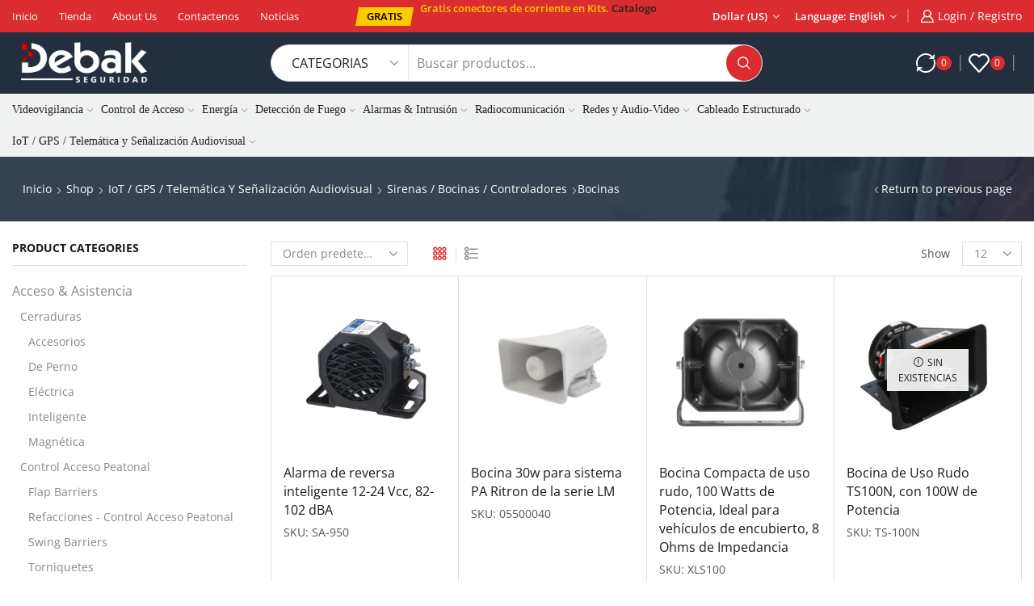

--- FILE ---
content_type: text/html; charset=UTF-8
request_url: https://debak.mx/product-category/iot-gps-telematica-y-senalizacion-audiovisual/sirenas-bocinas-controladores/bocinas/
body_size: 59857
content:
<!DOCTYPE html><html lang="es" prefix="og: https://ogp.me/ns#" ><head><script data-no-optimize="1">var litespeed_docref=sessionStorage.getItem("litespeed_docref");litespeed_docref&&(Object.defineProperty(document,"referrer",{get:function(){return litespeed_docref}}),sessionStorage.removeItem("litespeed_docref"));</script> <meta charset="UTF-8" /><meta name="viewport" content="width=device-width, initial-scale=1.0, maximum-scale=1.0, user-scalable=0"/><title>Bocinas Archivos - Camaras De Seguridad Monterrey</title><meta name="robots" content="follow, index, max-snippet:-1, max-video-preview:-1, max-image-preview:large"/><link rel="canonical" href="https://debak.mx/product-category/iot-gps-telematica-y-senalizacion-audiovisual/sirenas-bocinas-controladores/bocinas/" /><meta property="og:locale" content="es_ES" /><meta property="og:type" content="article" /><meta property="og:title" content="Bocinas Archivos - Camaras De Seguridad Monterrey" /><meta property="og:url" content="https://debak.mx/product-category/iot-gps-telematica-y-senalizacion-audiovisual/sirenas-bocinas-controladores/bocinas/" /><meta property="og:site_name" content="Debak Camaras de Seguridad" /><meta property="og:image" content="https://debak.mx/wp-content/uploads/2023/03/XYD100-AD-3-p-1.png" /><meta property="og:image:secure_url" content="https://debak.mx/wp-content/uploads/2023/03/XYD100-AD-3-p-1.png" /><meta property="og:image:width" content="400" /><meta property="og:image:height" content="400" /><meta property="og:image:type" content="image/png" /><meta name="twitter:card" content="summary_large_image" /><meta name="twitter:title" content="Bocinas Archivos - Camaras De Seguridad Monterrey" /><meta name="twitter:label1" content="Productos" /><meta name="twitter:data1" content="5" /> <script type="application/ld+json" class="rank-math-schema">{"@context":"https://schema.org","@graph":[{"@type":"Organization","@id":"https://debak.mx/#organization","name":"Debak Seguridad Electronica"},{"@type":"WebSite","@id":"https://debak.mx/#website","url":"https://debak.mx","name":"Debak Camaras de Seguridad","alternateName":"Seguridad Electronica en Monterrey","publisher":{"@id":"https://debak.mx/#organization"},"inLanguage":"es"},{"@type":"BreadcrumbList","@id":"https://debak.mx/product-category/iot-gps-telematica-y-senalizacion-audiovisual/sirenas-bocinas-controladores/bocinas/#breadcrumb","itemListElement":[{"@type":"ListItem","position":"1","item":{"@id":"https://debak.mx","name":"Inicio"}},{"@type":"ListItem","position":"2","item":{"@id":"https://debak.mx/product-category/iot-gps-telematica-y-senalizacion-audiovisual/sirenas-bocinas-controladores/bocinas/","name":"Bocinas"}}]},{"@type":"CollectionPage","@id":"https://debak.mx/product-category/iot-gps-telematica-y-senalizacion-audiovisual/sirenas-bocinas-controladores/bocinas/#webpage","url":"https://debak.mx/product-category/iot-gps-telematica-y-senalizacion-audiovisual/sirenas-bocinas-controladores/bocinas/","name":"Bocinas Archivos - Camaras De Seguridad Monterrey","isPartOf":{"@id":"https://debak.mx/#website"},"inLanguage":"es","breadcrumb":{"@id":"https://debak.mx/product-category/iot-gps-telematica-y-senalizacion-audiovisual/sirenas-bocinas-controladores/bocinas/#breadcrumb"}}]}</script> <link rel='dns-prefetch' href='//www.googletagmanager.com' /><link rel="alternate" type="application/rss+xml" title="Camaras de Seguridad Monterrey &raquo; Feed" href="https://debak.mx/feed/" /><link rel="alternate" type="application/rss+xml" title="Camaras de Seguridad Monterrey &raquo; Feed de los comentarios" href="https://debak.mx/comments/feed/" /><link rel="alternate" type="application/rss+xml" title="Camaras de Seguridad Monterrey &raquo; Bocinas Categoría Feed" href="https://debak.mx/product-category/iot-gps-telematica-y-senalizacion-audiovisual/sirenas-bocinas-controladores/bocinas/feed/" /><style id='wp-img-auto-sizes-contain-inline-css' type='text/css'>img:is([sizes=auto i],[sizes^="auto," i]){contain-intrinsic-size:3000px 1500px}
/*# sourceURL=wp-img-auto-sizes-contain-inline-css */</style><link data-optimized="2" rel="stylesheet" href="https://debak.mx/wp-content/litespeed/css/e78bcd83c36b9f6f2ff9901f8c4d8a11.css?ver=cca07" /><style id='classic-theme-styles-inline-css' type='text/css'>/*! This file is auto-generated */
.wp-block-button__link{color:#fff;background-color:#32373c;border-radius:9999px;box-shadow:none;text-decoration:none;padding:calc(.667em + 2px) calc(1.333em + 2px);font-size:1.125em}.wp-block-file__button{background:#32373c;color:#fff;text-decoration:none}
/*# sourceURL=/wp-includes/css/classic-themes.min.css */</style><style id='global-styles-inline-css' type='text/css'>:root{--wp--preset--aspect-ratio--square: 1;--wp--preset--aspect-ratio--4-3: 4/3;--wp--preset--aspect-ratio--3-4: 3/4;--wp--preset--aspect-ratio--3-2: 3/2;--wp--preset--aspect-ratio--2-3: 2/3;--wp--preset--aspect-ratio--16-9: 16/9;--wp--preset--aspect-ratio--9-16: 9/16;--wp--preset--color--black: #000000;--wp--preset--color--cyan-bluish-gray: #abb8c3;--wp--preset--color--white: #ffffff;--wp--preset--color--pale-pink: #f78da7;--wp--preset--color--vivid-red: #cf2e2e;--wp--preset--color--luminous-vivid-orange: #ff6900;--wp--preset--color--luminous-vivid-amber: #fcb900;--wp--preset--color--light-green-cyan: #7bdcb5;--wp--preset--color--vivid-green-cyan: #00d084;--wp--preset--color--pale-cyan-blue: #8ed1fc;--wp--preset--color--vivid-cyan-blue: #0693e3;--wp--preset--color--vivid-purple: #9b51e0;--wp--preset--gradient--vivid-cyan-blue-to-vivid-purple: linear-gradient(135deg,rgb(6,147,227) 0%,rgb(155,81,224) 100%);--wp--preset--gradient--light-green-cyan-to-vivid-green-cyan: linear-gradient(135deg,rgb(122,220,180) 0%,rgb(0,208,130) 100%);--wp--preset--gradient--luminous-vivid-amber-to-luminous-vivid-orange: linear-gradient(135deg,rgb(252,185,0) 0%,rgb(255,105,0) 100%);--wp--preset--gradient--luminous-vivid-orange-to-vivid-red: linear-gradient(135deg,rgb(255,105,0) 0%,rgb(207,46,46) 100%);--wp--preset--gradient--very-light-gray-to-cyan-bluish-gray: linear-gradient(135deg,rgb(238,238,238) 0%,rgb(169,184,195) 100%);--wp--preset--gradient--cool-to-warm-spectrum: linear-gradient(135deg,rgb(74,234,220) 0%,rgb(151,120,209) 20%,rgb(207,42,186) 40%,rgb(238,44,130) 60%,rgb(251,105,98) 80%,rgb(254,248,76) 100%);--wp--preset--gradient--blush-light-purple: linear-gradient(135deg,rgb(255,206,236) 0%,rgb(152,150,240) 100%);--wp--preset--gradient--blush-bordeaux: linear-gradient(135deg,rgb(254,205,165) 0%,rgb(254,45,45) 50%,rgb(107,0,62) 100%);--wp--preset--gradient--luminous-dusk: linear-gradient(135deg,rgb(255,203,112) 0%,rgb(199,81,192) 50%,rgb(65,88,208) 100%);--wp--preset--gradient--pale-ocean: linear-gradient(135deg,rgb(255,245,203) 0%,rgb(182,227,212) 50%,rgb(51,167,181) 100%);--wp--preset--gradient--electric-grass: linear-gradient(135deg,rgb(202,248,128) 0%,rgb(113,206,126) 100%);--wp--preset--gradient--midnight: linear-gradient(135deg,rgb(2,3,129) 0%,rgb(40,116,252) 100%);--wp--preset--font-size--small: 13px;--wp--preset--font-size--medium: 20px;--wp--preset--font-size--large: 36px;--wp--preset--font-size--x-large: 42px;--wp--preset--spacing--20: 0.44rem;--wp--preset--spacing--30: 0.67rem;--wp--preset--spacing--40: 1rem;--wp--preset--spacing--50: 1.5rem;--wp--preset--spacing--60: 2.25rem;--wp--preset--spacing--70: 3.38rem;--wp--preset--spacing--80: 5.06rem;--wp--preset--shadow--natural: 6px 6px 9px rgba(0, 0, 0, 0.2);--wp--preset--shadow--deep: 12px 12px 50px rgba(0, 0, 0, 0.4);--wp--preset--shadow--sharp: 6px 6px 0px rgba(0, 0, 0, 0.2);--wp--preset--shadow--outlined: 6px 6px 0px -3px rgb(255, 255, 255), 6px 6px rgb(0, 0, 0);--wp--preset--shadow--crisp: 6px 6px 0px rgb(0, 0, 0);}:where(.is-layout-flex){gap: 0.5em;}:where(.is-layout-grid){gap: 0.5em;}body .is-layout-flex{display: flex;}.is-layout-flex{flex-wrap: wrap;align-items: center;}.is-layout-flex > :is(*, div){margin: 0;}body .is-layout-grid{display: grid;}.is-layout-grid > :is(*, div){margin: 0;}:where(.wp-block-columns.is-layout-flex){gap: 2em;}:where(.wp-block-columns.is-layout-grid){gap: 2em;}:where(.wp-block-post-template.is-layout-flex){gap: 1.25em;}:where(.wp-block-post-template.is-layout-grid){gap: 1.25em;}.has-black-color{color: var(--wp--preset--color--black) !important;}.has-cyan-bluish-gray-color{color: var(--wp--preset--color--cyan-bluish-gray) !important;}.has-white-color{color: var(--wp--preset--color--white) !important;}.has-pale-pink-color{color: var(--wp--preset--color--pale-pink) !important;}.has-vivid-red-color{color: var(--wp--preset--color--vivid-red) !important;}.has-luminous-vivid-orange-color{color: var(--wp--preset--color--luminous-vivid-orange) !important;}.has-luminous-vivid-amber-color{color: var(--wp--preset--color--luminous-vivid-amber) !important;}.has-light-green-cyan-color{color: var(--wp--preset--color--light-green-cyan) !important;}.has-vivid-green-cyan-color{color: var(--wp--preset--color--vivid-green-cyan) !important;}.has-pale-cyan-blue-color{color: var(--wp--preset--color--pale-cyan-blue) !important;}.has-vivid-cyan-blue-color{color: var(--wp--preset--color--vivid-cyan-blue) !important;}.has-vivid-purple-color{color: var(--wp--preset--color--vivid-purple) !important;}.has-black-background-color{background-color: var(--wp--preset--color--black) !important;}.has-cyan-bluish-gray-background-color{background-color: var(--wp--preset--color--cyan-bluish-gray) !important;}.has-white-background-color{background-color: var(--wp--preset--color--white) !important;}.has-pale-pink-background-color{background-color: var(--wp--preset--color--pale-pink) !important;}.has-vivid-red-background-color{background-color: var(--wp--preset--color--vivid-red) !important;}.has-luminous-vivid-orange-background-color{background-color: var(--wp--preset--color--luminous-vivid-orange) !important;}.has-luminous-vivid-amber-background-color{background-color: var(--wp--preset--color--luminous-vivid-amber) !important;}.has-light-green-cyan-background-color{background-color: var(--wp--preset--color--light-green-cyan) !important;}.has-vivid-green-cyan-background-color{background-color: var(--wp--preset--color--vivid-green-cyan) !important;}.has-pale-cyan-blue-background-color{background-color: var(--wp--preset--color--pale-cyan-blue) !important;}.has-vivid-cyan-blue-background-color{background-color: var(--wp--preset--color--vivid-cyan-blue) !important;}.has-vivid-purple-background-color{background-color: var(--wp--preset--color--vivid-purple) !important;}.has-black-border-color{border-color: var(--wp--preset--color--black) !important;}.has-cyan-bluish-gray-border-color{border-color: var(--wp--preset--color--cyan-bluish-gray) !important;}.has-white-border-color{border-color: var(--wp--preset--color--white) !important;}.has-pale-pink-border-color{border-color: var(--wp--preset--color--pale-pink) !important;}.has-vivid-red-border-color{border-color: var(--wp--preset--color--vivid-red) !important;}.has-luminous-vivid-orange-border-color{border-color: var(--wp--preset--color--luminous-vivid-orange) !important;}.has-luminous-vivid-amber-border-color{border-color: var(--wp--preset--color--luminous-vivid-amber) !important;}.has-light-green-cyan-border-color{border-color: var(--wp--preset--color--light-green-cyan) !important;}.has-vivid-green-cyan-border-color{border-color: var(--wp--preset--color--vivid-green-cyan) !important;}.has-pale-cyan-blue-border-color{border-color: var(--wp--preset--color--pale-cyan-blue) !important;}.has-vivid-cyan-blue-border-color{border-color: var(--wp--preset--color--vivid-cyan-blue) !important;}.has-vivid-purple-border-color{border-color: var(--wp--preset--color--vivid-purple) !important;}.has-vivid-cyan-blue-to-vivid-purple-gradient-background{background: var(--wp--preset--gradient--vivid-cyan-blue-to-vivid-purple) !important;}.has-light-green-cyan-to-vivid-green-cyan-gradient-background{background: var(--wp--preset--gradient--light-green-cyan-to-vivid-green-cyan) !important;}.has-luminous-vivid-amber-to-luminous-vivid-orange-gradient-background{background: var(--wp--preset--gradient--luminous-vivid-amber-to-luminous-vivid-orange) !important;}.has-luminous-vivid-orange-to-vivid-red-gradient-background{background: var(--wp--preset--gradient--luminous-vivid-orange-to-vivid-red) !important;}.has-very-light-gray-to-cyan-bluish-gray-gradient-background{background: var(--wp--preset--gradient--very-light-gray-to-cyan-bluish-gray) !important;}.has-cool-to-warm-spectrum-gradient-background{background: var(--wp--preset--gradient--cool-to-warm-spectrum) !important;}.has-blush-light-purple-gradient-background{background: var(--wp--preset--gradient--blush-light-purple) !important;}.has-blush-bordeaux-gradient-background{background: var(--wp--preset--gradient--blush-bordeaux) !important;}.has-luminous-dusk-gradient-background{background: var(--wp--preset--gradient--luminous-dusk) !important;}.has-pale-ocean-gradient-background{background: var(--wp--preset--gradient--pale-ocean) !important;}.has-electric-grass-gradient-background{background: var(--wp--preset--gradient--electric-grass) !important;}.has-midnight-gradient-background{background: var(--wp--preset--gradient--midnight) !important;}.has-small-font-size{font-size: var(--wp--preset--font-size--small) !important;}.has-medium-font-size{font-size: var(--wp--preset--font-size--medium) !important;}.has-large-font-size{font-size: var(--wp--preset--font-size--large) !important;}.has-x-large-font-size{font-size: var(--wp--preset--font-size--x-large) !important;}
:where(.wp-block-post-template.is-layout-flex){gap: 1.25em;}:where(.wp-block-post-template.is-layout-grid){gap: 1.25em;}
:where(.wp-block-term-template.is-layout-flex){gap: 1.25em;}:where(.wp-block-term-template.is-layout-grid){gap: 1.25em;}
:where(.wp-block-columns.is-layout-flex){gap: 2em;}:where(.wp-block-columns.is-layout-grid){gap: 2em;}
:root :where(.wp-block-pullquote){font-size: 1.5em;line-height: 1.6;}
/*# sourceURL=global-styles-inline-css */</style><style id='woocommerce-inline-inline-css' type='text/css'>.woocommerce form .form-row .required { visibility: visible; }
/*# sourceURL=woocommerce-inline-inline-css */</style><style id='xstore-icons-font-inline-css' type='text/css'>@font-face {
				  font-family: 'xstore-icons';
				  src:
				    url('https://debak.mx/wp-content/themes/xstore/fonts/xstore-icons-bold.ttf') format('truetype'),
				    url('https://debak.mx/wp-content/themes/xstore/fonts/xstore-icons-bold.woff2') format('woff2'),
				    url('https://debak.mx/wp-content/themes/xstore/fonts/xstore-icons-bold.woff') format('woff'),
				    url('https://debak.mx/wp-content/themes/xstore/fonts/xstore-icons-bold.svg#xstore-icons') format('svg');
				  font-weight: normal;
				  font-style: normal;
				  font-display: swap;
				}
/*# sourceURL=xstore-icons-font-inline-css */</style> <script type="text/template" id="tmpl-variation-template"><div class="woocommerce-variation-description">{{{ data.variation.variation_description }}}</div>
	<div class="woocommerce-variation-price">{{{ data.variation.price_html }}}</div>
	<div class="woocommerce-variation-availability">{{{ data.variation.availability_html }}}</div></script> <script type="text/template" id="tmpl-unavailable-variation-template"><p role="alert">Lo siento, este producto no está disponible. Por favor, elige otra combinación.</p></script> <script id="woocommerce-google-analytics-integration-gtag-js-after" type="litespeed/javascript">window.dataLayer=window.dataLayer||[];function gtag(){dataLayer.push(arguments)}
for(const mode of[{"analytics_storage":"denied","ad_storage":"denied","ad_user_data":"denied","ad_personalization":"denied","region":["AT","BE","BG","HR","CY","CZ","DK","EE","FI","FR","DE","GR","HU","IS","IE","IT","LV","LI","LT","LU","MT","NL","NO","PL","PT","RO","SK","SI","ES","SE","GB","CH"]}]||[]){gtag("consent","default",{"wait_for_update":500,...mode})}
gtag("js",new Date());gtag("set","developer_id.dOGY3NW",!0);gtag("config","G-JB6KRBFPP6",{"track_404":!0,"allow_google_signals":!0,"logged_in":!1,"linker":{"domains":[],"allow_incoming":!1},"custom_map":{"dimension1":"logged_in"}})</script> <script type="litespeed/javascript" data-src="https://debak.mx/wp-includes/js/jquery/jquery.min.js" id="jquery-core-js"></script> <script id="woocommerce-js-extra" type="litespeed/javascript">var woocommerce_params={"ajax_url":"/wp-admin/admin-ajax.php","wc_ajax_url":"/?wc-ajax=%%endpoint%%","i18n_password_show":"Mostrar contrase\u00f1a","i18n_password_hide":"Ocultar contrase\u00f1a"}</script> <script id="wp-util-js-extra" type="litespeed/javascript">var _wpUtilSettings={"ajax":{"url":"/wp-admin/admin-ajax.php"}}</script> <script id="wc-add-to-cart-variation-js-extra" type="litespeed/javascript">var wc_add_to_cart_variation_params={"wc_ajax_url":"/?wc-ajax=%%endpoint%%","i18n_no_matching_variations_text":"Lo siento, no hay productos que igualen tu selecci\u00f3n. Por favor, escoge una combinaci\u00f3n diferente.","i18n_make_a_selection_text":"Elige las opciones del producto antes de a\u00f1adir este producto a tu carrito.","i18n_unavailable_text":"Lo siento, este producto no est\u00e1 disponible. Por favor, elige otra combinaci\u00f3n.","i18n_reset_alert_text":"Se ha restablecido tu selecci\u00f3n. Por favor, elige alguna opci\u00f3n del producto antes de poder a\u00f1adir este producto a tu carrito."}</script> <link rel="https://api.w.org/" href="https://debak.mx/wp-json/" /><link rel="alternate" title="JSON" type="application/json" href="https://debak.mx/wp-json/wp/v2/product_cat/66" /><meta name="generator" content="Site Kit by Google 1.170.0" /><link rel="prefetch" as="font" href="https://debak.mx/wp-content/themes/xstore/fonts/xstore-icons-bold.woff?v=9.6.4" type="font/woff"><link rel="prefetch" as="font" href="https://debak.mx/wp-content/themes/xstore/fonts/xstore-icons-bold.woff2?v=9.6.4" type="font/woff2">
<noscript><style>.woocommerce-product-gallery{ opacity: 1 !important; }</style></noscript><meta name="generator" content="Elementor 3.34.1; features: additional_custom_breakpoints; settings: css_print_method-external, google_font-enabled, font_display-swap"><style>.e-con.e-parent:nth-of-type(n+4):not(.e-lazyloaded):not(.e-no-lazyload),
				.e-con.e-parent:nth-of-type(n+4):not(.e-lazyloaded):not(.e-no-lazyload) * {
					background-image: none !important;
				}
				@media screen and (max-height: 1024px) {
					.e-con.e-parent:nth-of-type(n+3):not(.e-lazyloaded):not(.e-no-lazyload),
					.e-con.e-parent:nth-of-type(n+3):not(.e-lazyloaded):not(.e-no-lazyload) * {
						background-image: none !important;
					}
				}
				@media screen and (max-height: 640px) {
					.e-con.e-parent:nth-of-type(n+2):not(.e-lazyloaded):not(.e-no-lazyload),
					.e-con.e-parent:nth-of-type(n+2):not(.e-lazyloaded):not(.e-no-lazyload) * {
						background-image: none !important;
					}
				}</style> <script id="google_gtagjs" type="litespeed/javascript" data-src="https://www.googletagmanager.com/gtag/js?id=G-PLP8KG791W"></script> <script id="google_gtagjs-inline" type="litespeed/javascript">window.dataLayer=window.dataLayer||[];function gtag(){dataLayer.push(arguments)}gtag('js',new Date());gtag('config','G-PLP8KG791W',{})</script> <meta name="generator" content="Powered by Slider Revolution 6.6.10 - responsive, Mobile-Friendly Slider Plugin for WordPress with comfortable drag and drop interface." /><link rel="icon" href="https://debak.mx/wp-content/uploads/2023/03/cropped-debak-D-32x32.png" sizes="32x32" /><link rel="icon" href="https://debak.mx/wp-content/uploads/2023/03/cropped-debak-D-192x192.png" sizes="192x192" /><link rel="apple-touch-icon" href="https://debak.mx/wp-content/uploads/2023/03/cropped-debak-D-180x180.png" /><meta name="msapplication-TileImage" content="https://debak.mx/wp-content/uploads/2023/03/cropped-debak-D-270x270.png" /> <script type="litespeed/javascript">function setREVStartSize(e){window.RSIW=window.RSIW===undefined?window.innerWidth:window.RSIW;window.RSIH=window.RSIH===undefined?window.innerHeight:window.RSIH;try{var pw=document.getElementById(e.c).parentNode.offsetWidth,newh;pw=pw===0||isNaN(pw)||(e.l=="fullwidth"||e.layout=="fullwidth")?window.RSIW:pw;e.tabw=e.tabw===undefined?0:parseInt(e.tabw);e.thumbw=e.thumbw===undefined?0:parseInt(e.thumbw);e.tabh=e.tabh===undefined?0:parseInt(e.tabh);e.thumbh=e.thumbh===undefined?0:parseInt(e.thumbh);e.tabhide=e.tabhide===undefined?0:parseInt(e.tabhide);e.thumbhide=e.thumbhide===undefined?0:parseInt(e.thumbhide);e.mh=e.mh===undefined||e.mh==""||e.mh==="auto"?0:parseInt(e.mh,0);if(e.layout==="fullscreen"||e.l==="fullscreen")
newh=Math.max(e.mh,window.RSIH);else{e.gw=Array.isArray(e.gw)?e.gw:[e.gw];for(var i in e.rl)if(e.gw[i]===undefined||e.gw[i]===0)e.gw[i]=e.gw[i-1];e.gh=e.el===undefined||e.el===""||(Array.isArray(e.el)&&e.el.length==0)?e.gh:e.el;e.gh=Array.isArray(e.gh)?e.gh:[e.gh];for(var i in e.rl)if(e.gh[i]===undefined||e.gh[i]===0)e.gh[i]=e.gh[i-1];var nl=new Array(e.rl.length),ix=0,sl;e.tabw=e.tabhide>=pw?0:e.tabw;e.thumbw=e.thumbhide>=pw?0:e.thumbw;e.tabh=e.tabhide>=pw?0:e.tabh;e.thumbh=e.thumbhide>=pw?0:e.thumbh;for(var i in e.rl)nl[i]=e.rl[i]<window.RSIW?0:e.rl[i];sl=nl[0];for(var i in nl)if(sl>nl[i]&&nl[i]>0){sl=nl[i];ix=i}
var m=pw>(e.gw[ix]+e.tabw+e.thumbw)?1:(pw-(e.tabw+e.thumbw))/(e.gw[ix]);newh=(e.gh[ix]*m)+(e.tabh+e.thumbh)}
var el=document.getElementById(e.c);if(el!==null&&el)el.style.height=newh+"px";el=document.getElementById(e.c+"_wrapper");if(el!==null&&el){el.style.height=newh+"px";el.style.display="block"}}catch(e){console.log("Failure at Presize of Slider:"+e)}}</script> <style id="kirki-inline-styles"></style><style type="text/css" class="et_custom-css">.page-heading{margin-bottom:25px}.site-header .widget_nav_menu .menu>li{font-weight:600;font-size:13px;display:inline-block}.header-widget1{text-align:right}.header-main-menu2.et_element-top-level .menu{flex-wrap:nowrap;overflow:auto}.header-main-menu2.et_element-top-level .menu>li>a{white-space:nowrap}.header-main-menu2.et_element-top-level{overflow:hidden}@media only screen and (max-width:1200px){.header-wrapper .et_b_header-wishlist.et_element-top-level .et-element-label,.header-wrapper .et_b_header-account.et_element-top-level .et-element-label{display:none}}.single-post .post-header .post-heading{text-align:center}.quantity-wrapper{transform:skewX(-10deg)}.quantity-wrapper span svg{transform:skewX(10deg)}.product-view-mask3 .content-product .footer-product .add_to_wishlist.button,.product-view-mask3 .content-product .footer-product .button,.product-view-mask3 .content-product .footer-product>*{background-color:var(--et_active-color)}.product-view-mask3 .content-product .footer-product .add_to_wishlist.button:hover,.product-view-mask3 .content-product .footer-product .button:hover,.product-view-mask3 .content-product .footer-product>*:hover{background-color:var(--et_yellow-color)}.product-view-mask3 .content-product .footer-product .xstore-compare[data-action=remove]:not(:hover) .et-icon,.product-view-mask3 .content-product .footer-product .xstore-wishlist[data-action=remove]:not(:hover) .et-icon{color:currentColor}.single-product .woocommerce-tabs.horizontal .wc-tabs .et-woocommerce-tab{border-top:1px solid #E1E1E1}.single-product .woocommerce-tabs.horizontal .wc-tabs .et-woocommerce-tab:first-child{border-left:1px solid #E1E1E1}.single-product .woocommerce-tabs.horizontal .wc-tabs .et-woocommerce-tab:last-child{border-right:1px solid #E1E1E1}.type-product .woocommerce-product-details__short-description li,.product-excerpt li{font-size:13px;line-height:22px;margin-bottom:0}.products-loop .content-product .product-details,.swiper-container .content-product .product-details,.content-product .star-rating,.products-loop .product-stock+.et-timer{text-align:start;width:auto}.content-product .product-title a{font-weight:400 !important}.content-product .price{color:#222;font-weight:700}.elementor-button{transform:skewX(-10deg)}.elementor-button>*{transform:skewX(10deg);display:inline-block}.etheme-text-button>span{z-index:1}.btn,.button,form #qna-ask-input button,form button,input[type=button],input[type=submit]{transform:skewX(-10deg)}.et_b_header-search.et_element-top-level .search-button,.etheme-product-grid-item .footer-inner .button,.footer-product .button,.et-mailchimp.classic-button input[type=submit],.coupon input[type=submit],.before-checkout-form .button{transform:none}@media (min-width:993px){.etheme-product-filters-items{transform:skewX(-10deg)}.etheme-product-filters-item{transform:skewX(10deg)}}.page-heading,.breadcrumb-trail{background-image:var(--page-heading-bg,url(https://xstore.8theme.com/elementor/demos/car-parts/wp-content/uploads/sites/80/2022/06/search-bg-min.jpeg));margin-bottom:var(--page-heading-margin-bottom,25px)}.breadcrumb-trail .page-heading{background-color:transparent}.swiper-custom-right:not(.et-swiper-elementor-nav),.swiper-custom-left:not(.et-swiper-elementor-nav){background:transparent !important}@media only screen and (max-width:1500px){.swiper-custom-left,.middle-inside .swiper-entry .swiper-button-prev,.middle-inside.swiper-entry .swiper-button-prev{left:-15px}.swiper-custom-right,.middle-inside .swiper-entry .swiper-button-next,.middle-inside.swiper-entry .swiper-button-next{right:-15px}.middle-inbox .swiper-entry .swiper-button-prev,.middle-inbox.swiper-entry .swiper-button-prev{left:8px}.middle-inbox .swiper-entry .swiper-button-next,.middle-inbox.swiper-entry .swiper-button-next{right:8px}.swiper-entry:hover .swiper-custom-left,.middle-inside .swiper-entry:hover .swiper-button-prev,.middle-inside.swiper-entry:hover .swiper-button-prev{left:-5px}.swiper-entry:hover .swiper-custom-right,.middle-inside .swiper-entry:hover .swiper-button-next,.middle-inside.swiper-entry:hover .swiper-button-next{right:-5px}.middle-inbox .swiper-entry:hover .swiper-button-prev,.middle-inbox.swiper-entry:hover .swiper-button-prev{left:5px}.middle-inbox .swiper-entry:hover .swiper-button-next,.middle-inbox.swiper-entry:hover .swiper-button-next{right:5px}}.header-main-menu.et_element-top-level .menu{margin-right:-5px;margin-left:-5px}.header-main-menu2.et_element-top-level .menu{margin-right:-13px;margin-left:-13px}@media only screen and (max-width:992px){.header-wrapper,.site-header-vertical{display:none}}@media only screen and (min-width:993px){.mobile-header-wrapper{display:none}}.swiper-container{width:auto}.content-product .product-content-image img,.category-grid img,.categoriesCarousel .category-grid img{width:100%}.etheme-elementor-slider:not(.swiper-container-initialized,.swiper-initialized) .swiper-slide{max-width:calc(100% / var(--slides-per-view,4))}.etheme-elementor-slider[data-animation]:not(.swiper-container-initialized,.swiper-initialized,[data-animation=slide],[data-animation=coverflow]) .swiper-slide{max-width:100%}body:not([data-elementor-device-mode]) .etheme-elementor-off-canvas__container{transition:none;opacity:0;visibility:hidden;position:fixed}</style></head><body data-rsssl=1 class="archive tax-product_cat term-bocinas term-66 wp-custom-logo wp-theme-xstore wp-child-theme-xstore-child theme-xstore woocommerce woocommerce-page woocommerce-demo-store woocommerce-no-js et_cart-type-2 et_b_dt_header-not-overlap et_b_mob_header-not-overlap breadcrumbs-type-left2  et-preloader-off et-catalog-off s_widgets-with-scroll et-enable-swatch elementor-default elementor-kit-7" data-mode="light"><p role="complementary" aria-label="Aviso en la tienda" class="woocommerce-store-notice demo_store" data-notice-id="9e23212c996c42f3ec6d9b44f02bb872" style="display:none;">Debak Seguridad <a role="button" href="#" class="woocommerce-store-notice__dismiss-link">Descartar</a></p><div class="template-container"><div class="template-content"><div class="page-wrapper"><header id="header" class="site-header sticky"  data-type="sticky"><div class="header-wrapper"><div class="header-top-wrapper "><div class="header-top" data-title="Header top"><div class="et-row-container et-container"><div class="et-wrap-columns flex align-items-center"><div class="et_column et_col-xs-4 et_col-xs-offset-0 pos-static"><div class="et_element et_b_header-menu header-main-menu2 flex align-items-center menu-items-none  justify-content-start et_element-top-level" ><div class="menu-main-container"><ul id="menu-main-menu" class="menu"><li id="menu-item-15461" class="menu-item menu-item-type-custom menu-item-object-custom menu-item-home menu-item-15461 item-level-0 item-design-dropdown"><a href="https://debak.mx" class="item-link">Inicio</a></li><li id="menu-item-1464" class="menu-item menu-item-type-post_type menu-item-object-page menu-item-1464 item-level-0 item-design-dropdown"><a href="https://debak.mx/shop/" class="item-link">Tienda</a></li><li id="menu-item-1456" class="menu-item menu-item-type-post_type menu-item-object-page menu-item-1456 item-level-0 item-design-dropdown"><a href="https://debak.mx/about-us/" class="item-link">About us</a></li><li id="menu-item-1457" class="menu-item menu-item-type-post_type menu-item-object-page menu-item-1457 item-level-0 item-design-dropdown"><a href="https://debak.mx/contactenos/" class="item-link">Contactenos</a></li><li id="menu-item-1459" class="menu-item menu-item-type-post_type menu-item-object-page menu-item-1459 item-level-0 item-design-dropdown"><a href="https://debak.mx/news/" class="item-link">Noticias</a></li></ul></div></div></div><div class="et_column et_col-xs-4 et_col-xs-offset-0"><div class="et_element et_b_header-html_block header-html_block1" ><div data-elementor-type="wp-post" data-elementor-id="1194" class="elementor elementor-1194"><section class="elementor-section elementor-top-section elementor-element elementor-element-b3720ec elementor-section-boxed elementor-section-height-default elementor-section-height-default" data-id="b3720ec" data-element_type="section"><div class="elementor-container elementor-column-gap-default"><div class="elementor-column elementor-col-100 elementor-top-column elementor-element elementor-element-3329ccc" data-id="3329ccc" data-element_type="column"><div class="elementor-widget-wrap elementor-element-populated"><div class="elementor-element elementor-element-e917962 elementor-widget__width-auto elementor-widget elementor-widget-text_button" data-id="e917962" data-element_type="widget" data-widget_type="text_button.default"><div class="elementor-widget-container"><div class="etheme-button-wrapper"><a href="#" class="fill-ltr has-fill etheme-text-button elementor-button" role="button">
<span class="elementor-button-content-wrapper">
<span class="elementor-button-text">GRATIS</span>
</span></a></div></div></div><div class="elementor-element elementor-element-89559da elementor-widget__width-auto elementor-widget elementor-widget-text-editor" data-id="89559da" data-element_type="widget" data-widget_type="text-editor.default"><div class="elementor-widget-container"><p>Gratis conectores de corriente en Kits. <a href="#">Catalogo</a></p><p> </p></div></div></div></div></div></section></div></div></div><div class="et_column et_col-xs-4 et_col-xs-offset-0 pos-static"><style>.connect-block-element-6JsaP {
                    --connect-block-space: 10px;
                    margin: 0 -10px;
                }
                .et_element.connect-block-element-6JsaP > div,
                .et_element.connect-block-element-6JsaP > form.cart,
                .et_element.connect-block-element-6JsaP > .price {
                    margin: 0 10px;
                }
                                    .et_element.connect-block-element-6JsaP > .et_b_header-widget > div, 
                    .et_element.connect-block-element-6JsaP > .et_b_header-widget > ul {
                        margin-left: 10px;
                        margin-right: 10px;
                    }
                    .et_element.connect-block-element-6JsaP .widget_nav_menu .menu > li > a {
                        margin: 0 10px                    }
/*                    .et_element.connect-block-element-6JsaP .widget_nav_menu .menu .menu-item-has-children > a:after {
                        right: 10px;
                    }*/</style><div class="et_element et_connect-block flex flex-row connect-block-element-6JsaP align-items-center justify-content-end"><div class="et_element et_b_header-widget align-items-center header-widget1" ><div id="nav_menu-4" class=" widget_nav_menu"><div class="menu-top-bar-menu-container"><ul id="menu-top-bar-menu" class="menu"><li id="menu-item-1453" class="menu-item menu-item-type-custom menu-item-object-custom menu-item-has-children menu-parent-item menu-item-1453"><a href="#">Dollar (US)</a><ul class="sub-menu"><li id="menu-item-1454" class="menu-item menu-item-type-custom menu-item-object-custom menu-item-1454"><a href="#">EUR / €</a></li></ul></li><li id="menu-item-1461" class="menu-item menu-item-type-custom menu-item-object-custom menu-item-has-children menu-parent-item menu-item-1461"><a href="#">Language: English</a><ul class="sub-menu"><li id="menu-item-1462" class="menu-item menu-item-type-custom menu-item-object-custom menu-item-1462"><a href="#">Español</a></li></ul></li></ul></div></div></div><span class="et_connect-block-sep"></span><div class="et_element et_b_header-account flex align-items-center  login-link account-type1 et-content-right et-off-canvas et-off-canvas-wide et-content_toggle et_element-top-level" >
<a href="https://debak.mx/my-account/"
class=" flex full-width align-items-center  justify-content-end mob-justify-content-start et-toggle currentColor">
<span class="flex-inline justify-content-center align-items-center flex-wrap"><span class="et_b-icon">
<svg xmlns="http://www.w3.org/2000/svg" width="1em" height="1em" viewBox="0 0 24 24"><path d="M17.4 12.072c1.344-1.32 2.088-3.12 2.088-4.992 0-3.888-3.144-7.032-7.032-7.032s-7.056 3.144-7.056 7.032c0 1.872 0.744 3.672 2.088 4.992-3.792 1.896-6.312 6.216-6.312 10.92 0 0.576 0.456 1.032 1.032 1.032h20.52c0.576 0 1.032-0.456 1.032-1.032-0.048-4.704-2.568-9.024-6.36-10.92zM14.976 11.4l-0.096 0.024c-0.048 0.024-0.096 0.048-0.144 0.072l-0.024 0.024c-0.744 0.384-1.488 0.576-2.304 0.576-2.76 0-4.992-2.232-4.992-4.992s2.256-5.016 5.016-5.016c2.76 0 4.992 2.232 4.992 4.992 0 1.776-0.936 3.432-2.448 4.32zM9.456 13.44c0.936 0.456 1.944 0.672 2.976 0.672s2.040-0.216 2.976-0.672c3.336 1.104 5.832 4.56 6.192 8.52h-18.336c0.384-3.96 2.88-7.416 6.192-8.52z"></path></svg>					</span>
<span class="et-element-label inline-block mob-hide">
Login / Registro					</span>
</span>
</a><div class="header-account-content et-mini-content">
<span class="et-toggle pos-absolute et-close full-right top">
<svg xmlns="http://www.w3.org/2000/svg" width="0.8em" height="0.8em" viewBox="0 0 24 24">
<path d="M13.056 12l10.728-10.704c0.144-0.144 0.216-0.336 0.216-0.552 0-0.192-0.072-0.384-0.216-0.528-0.144-0.12-0.336-0.216-0.528-0.216 0 0 0 0 0 0-0.192 0-0.408 0.072-0.528 0.216l-10.728 10.728-10.704-10.728c-0.288-0.288-0.768-0.288-1.056 0-0.168 0.144-0.24 0.336-0.24 0.528 0 0.216 0.072 0.408 0.216 0.552l10.728 10.704-10.728 10.704c-0.144 0.144-0.216 0.336-0.216 0.552s0.072 0.384 0.216 0.528c0.288 0.288 0.768 0.288 1.056 0l10.728-10.728 10.704 10.704c0.144 0.144 0.336 0.216 0.528 0.216s0.384-0.072 0.528-0.216c0.144-0.144 0.216-0.336 0.216-0.528s-0.072-0.384-0.216-0.528l-10.704-10.704z"></path>
</svg>
</span><div class="et-content"><div class="et-mini-content-head">
<a href="https://debak.mx/my-account/"
class="account-type2 flex justify-content-center flex-wrap">
<span class="et_b-icon">
<svg xmlns="http://www.w3.org/2000/svg" width="1em" height="1em" viewBox="0 0 24 24"><path d="M17.4 12.072c1.344-1.32 2.088-3.12 2.088-4.992 0-3.888-3.144-7.032-7.032-7.032s-7.056 3.144-7.056 7.032c0 1.872 0.744 3.672 2.088 4.992-3.792 1.896-6.312 6.216-6.312 10.92 0 0.576 0.456 1.032 1.032 1.032h20.52c0.576 0 1.032-0.456 1.032-1.032-0.048-4.704-2.568-9.024-6.36-10.92zM14.976 11.4l-0.096 0.024c-0.048 0.024-0.096 0.048-0.144 0.072l-0.024 0.024c-0.744 0.384-1.488 0.576-2.304 0.576-2.76 0-4.992-2.232-4.992-4.992s2.256-5.016 5.016-5.016c2.76 0 4.992 2.232 4.992 4.992 0 1.776-0.936 3.432-2.448 4.32zM9.456 13.44c0.936 0.456 1.944 0.672 2.976 0.672s2.040-0.216 2.976-0.672c3.336 1.104 5.832 4.56 6.192 8.52h-18.336c0.384-3.96 2.88-7.416 6.192-8.52z"></path></svg>                        </span><span class="et-element-label pos-relative inline-block">
My Account                        </span>
</a></div><form class="woocommerce-form woocommerce-form-login login " data-tab-name="login" autocomplete="off" method="post"
action="https://debak.mx/my-account/"><p class="woocommerce-form-row woocommerce-form-row--wide form-row form-row-wide">
<label for="username">Username or email                                    &nbsp;<span class="required">*</span></label>
<input type="text" title="username"
class="woocommerce-Input woocommerce-Input--text input-text"
name="username" id="username"
value=""/></p><p class="woocommerce-form-row woocommerce-form-row--wide form-row form-row-wide">
<label for="password">Password&nbsp;<span
class="required">*</span></label>
<input class="woocommerce-Input woocommerce-Input--text input-text" type="password"
name="password" id="password" autocomplete="current-password"/></p>
<a href="https://debak.mx/my-account/lost-password/"
class="lost-password">Lost password?</a><p>
<label for="rememberme"
class="woocommerce-form__label woocommerce-form__label-for-checkbox inline">
<input class="woocommerce-form__input woocommerce-form__input-checkbox"
name="rememberme" type="checkbox" id="rememberme" value="forever"/>
<span>Remember Me</span>
</label></p><p class="login-submit">
<input type="hidden" id="woocommerce-login-nonce" name="woocommerce-login-nonce" value="b4db8de254" /><input type="hidden" name="_wp_http_referer" value="/product-category/iot-gps-telematica-y-senalizacion-audiovisual/sirenas-bocinas-controladores/bocinas/" />                                <button type="submit" class="woocommerce-Button button" name="login"
value="Log in">Log in</button></p></form></div></div></div></div></div></div></div></div></div><div class="header-main-wrapper sticky"><div class="header-main" data-title="Header main"><div class="et-row-container et-container"><div class="et-wrap-columns flex align-items-center"><div class="et_column et_col-xs-3 et_col-xs-offset-0"><div class="et_element et_b_header-logo align-start mob-align-center et_element-top-level" >
<a href="https://debak.mx">
<span><img data-lazyloaded="1" src="[data-uri]" fetchpriority="high" width="450" height="177" data-src="https://debak.mx/wp-content/uploads/2023/03/Debak-seguridad.png" class="et_b_header-logo-img" alt="Debak seguridad" data-srcset="https://debak.mx/wp-content/uploads/2023/03/Debak-seguridad.png " 2x decoding="async" /></span><span class="fixed"><img data-lazyloaded="1" src="[data-uri]" fetchpriority="high" width="450" height="177" data-src="https://debak.mx/wp-content/uploads/2023/03/Debak-seguridad.png" class="et_b_header-logo-img" alt="Debak seguridad" data-srcset="https://debak.mx/wp-content/uploads/2023/03/Debak-seguridad.png " 2x decoding="async" /></span>
</a></div></div><div class="et_column et_col-xs-7 et_col-xs-offset-0 pos-static"><style>.connect-block-element-xHqfw {
                    --connect-block-space: 15px;
                    margin: 0 -15px;
                }
                .et_element.connect-block-element-xHqfw > div,
                .et_element.connect-block-element-xHqfw > form.cart,
                .et_element.connect-block-element-xHqfw > .price {
                    margin: 0 15px;
                }
                                    .et_element.connect-block-element-xHqfw > .et_b_header-widget > div, 
                    .et_element.connect-block-element-xHqfw > .et_b_header-widget > ul {
                        margin-left: 15px;
                        margin-right: 15px;
                    }
                    .et_element.connect-block-element-xHqfw .widget_nav_menu .menu > li > a {
                        margin: 0 15px                    }
/*                    .et_element.connect-block-element-xHqfw .widget_nav_menu .menu .menu-item-has-children > a:after {
                        right: 15px;
                    }*/</style><div class="et_element et_connect-block flex flex-row connect-block-element-xHqfw align-items-center justify-content-start"><div class="et_element et_b_header-search flex align-items-center   et-content-right justify-content-center mob-justify-content- flex-basis-full et_element-top-level et-content-dropdown" ><form action="https://debak.mx/" role="search" data-min="3" data-per-page="100"
class="ajax-search-form  ajax-with-suggestions input-input " method="get"><div class="input-row flex align-items-center " data-search-mode="dark">
<select style="width: 100%; max-width: calc(122px + 1.4em)"  name='product_cat' id='product_cat-370' class='postform'><option value='0' selected='selected'>CATEGORIAS</option><option class="level-0" value="acceso-asistencia">Acceso &amp; Asistencia</option><option class="level-1" value="cerraduras-acceso-asistencia">&nbsp;&nbsp;&nbsp;Cerraduras</option><option class="level-2" value="accesorios-cerraduras-acceso-asistencia">&nbsp;&nbsp;&nbsp;&nbsp;&nbsp;&nbsp;Accesorios</option><option class="level-2" value="de-perno-cerraduras-acceso-asistencia">&nbsp;&nbsp;&nbsp;&nbsp;&nbsp;&nbsp;De Perno</option><option class="level-2" value="electrica">&nbsp;&nbsp;&nbsp;&nbsp;&nbsp;&nbsp;Eléctrica</option><option class="level-2" value="inteligente">&nbsp;&nbsp;&nbsp;&nbsp;&nbsp;&nbsp;Inteligente</option><option class="level-2" value="magnetica">&nbsp;&nbsp;&nbsp;&nbsp;&nbsp;&nbsp;Magnética</option><option class="level-1" value="control-acceso-peatonal">&nbsp;&nbsp;&nbsp;Control Acceso Peatonal</option><option class="level-2" value="flap-barriers">&nbsp;&nbsp;&nbsp;&nbsp;&nbsp;&nbsp;Flap Barriers</option><option class="level-2" value="refacciones-control-acceso-peatonal">&nbsp;&nbsp;&nbsp;&nbsp;&nbsp;&nbsp;Refacciones &#8211; Control Acceso Peatonal</option><option class="level-2" value="swing-barriers">&nbsp;&nbsp;&nbsp;&nbsp;&nbsp;&nbsp;Swing Barriers</option><option class="level-2" value="torniquetes">&nbsp;&nbsp;&nbsp;&nbsp;&nbsp;&nbsp;Torniquetes</option><option class="level-1" value="control-acceso-vehicular">&nbsp;&nbsp;&nbsp;Control Acceso Vehicular</option><option class="level-2" value="barreras-vehicular">&nbsp;&nbsp;&nbsp;&nbsp;&nbsp;&nbsp;Barreras Vehicular</option><option class="level-2" value="lectoras-de-largo-alcance">&nbsp;&nbsp;&nbsp;&nbsp;&nbsp;&nbsp;Lectoras de Largo Alcance</option><option class="level-2" value="motores-para-portones">&nbsp;&nbsp;&nbsp;&nbsp;&nbsp;&nbsp;Motores Para Portones</option><option class="level-2" value="refacciones-control-acceso-vehicular">&nbsp;&nbsp;&nbsp;&nbsp;&nbsp;&nbsp;Refacciones &#8211; Control Acceso Vehícular</option><option class="level-1" value="control-de-acceso-acceso-asistencia">&nbsp;&nbsp;&nbsp;Control de Acceso</option><option class="level-2" value="accesorios-control-de-acceso-control-de-acceso-acceso-asistencia">&nbsp;&nbsp;&nbsp;&nbsp;&nbsp;&nbsp;Accesorios &#8211; Control de Acceso</option><option class="level-2" value="controladores-y-distribuidores">&nbsp;&nbsp;&nbsp;&nbsp;&nbsp;&nbsp;Controladores y Distribuidores</option><option class="level-2" value="huella">&nbsp;&nbsp;&nbsp;&nbsp;&nbsp;&nbsp;Huella</option><option class="level-2" value="lectoras-biometricas">&nbsp;&nbsp;&nbsp;&nbsp;&nbsp;&nbsp;Lectoras Biometricas</option><option class="level-2" value="lectoras-usb">&nbsp;&nbsp;&nbsp;&nbsp;&nbsp;&nbsp;Lectoras USB</option><option class="level-2" value="paneles-de-control">&nbsp;&nbsp;&nbsp;&nbsp;&nbsp;&nbsp;Paneles de Control</option><option class="level-2" value="proximidad">&nbsp;&nbsp;&nbsp;&nbsp;&nbsp;&nbsp;Proximidad</option><option class="level-2" value="software-acceso">&nbsp;&nbsp;&nbsp;&nbsp;&nbsp;&nbsp;Software &#8211; Acceso</option><option class="level-2" value="tarjetas-y-botones">&nbsp;&nbsp;&nbsp;&nbsp;&nbsp;&nbsp;Tarjetas y Botones</option><option class="level-2" value="teclados-control-de-acceso-acceso-asistencia">&nbsp;&nbsp;&nbsp;&nbsp;&nbsp;&nbsp;Teclados</option><option class="level-1" value="control-de-asistencia">&nbsp;&nbsp;&nbsp;Control de Asistencia</option><option class="level-2" value="accesorios-asistencia">&nbsp;&nbsp;&nbsp;&nbsp;&nbsp;&nbsp;Accesorios &#8211; Asistencia</option><option class="level-2" value="facial">&nbsp;&nbsp;&nbsp;&nbsp;&nbsp;&nbsp;Facial</option><option class="level-2" value="huella-control-de-asistencia">&nbsp;&nbsp;&nbsp;&nbsp;&nbsp;&nbsp;Huella</option><option class="level-1" value="inspeccion">&nbsp;&nbsp;&nbsp;Inspección</option><option class="level-2" value="detectores-de-metal-arco">&nbsp;&nbsp;&nbsp;&nbsp;&nbsp;&nbsp;Detectores de Metal Arco</option><option class="level-2" value="detectores-de-metal-portatil">&nbsp;&nbsp;&nbsp;&nbsp;&nbsp;&nbsp;Detectores de Metal Portátil</option><option class="level-2" value="sistemas-de-inspeccion-de-rayos-x">&nbsp;&nbsp;&nbsp;&nbsp;&nbsp;&nbsp;Sistemas de Inspección de Rayos X</option><option class="level-1" value="sistema-de-estacionamiento">&nbsp;&nbsp;&nbsp;Sistema de Estacionamiento</option><option class="level-2" value="consumibles">&nbsp;&nbsp;&nbsp;&nbsp;&nbsp;&nbsp;Consumibles</option><option class="level-2" value="sistema-de-cobro">&nbsp;&nbsp;&nbsp;&nbsp;&nbsp;&nbsp;Sistema de Cobro</option><option class="level-2" value="sistema-de-guia-ultrasonido">&nbsp;&nbsp;&nbsp;&nbsp;&nbsp;&nbsp;Sistema de Guia Ultrasonido</option><option class="level-0" value="alarmas-intrusion">Alarmas &amp; Intrusión</option><option class="level-1" value="alarmas">&nbsp;&nbsp;&nbsp;Alarmas</option><option class="level-2" value="accesorios-alarmas">&nbsp;&nbsp;&nbsp;&nbsp;&nbsp;&nbsp;Accesorios &#8211; Alarmas</option><option class="level-2" value="baterias-de-equipos-dsc">&nbsp;&nbsp;&nbsp;&nbsp;&nbsp;&nbsp;Baterías de equipos DSC</option><option class="level-2" value="botones">&nbsp;&nbsp;&nbsp;&nbsp;&nbsp;&nbsp;Botones</option><option class="level-2" value="cables-para-alarmas">&nbsp;&nbsp;&nbsp;&nbsp;&nbsp;&nbsp;Cables para Alarmas</option><option class="level-2" value="camaras-videoverificacion">&nbsp;&nbsp;&nbsp;&nbsp;&nbsp;&nbsp;Cámaras &#8211; Videoverificación</option><option class="level-2" value="comunicadores-y-transmisores">&nbsp;&nbsp;&nbsp;&nbsp;&nbsp;&nbsp;Comunicadores y Transmisores</option><option class="level-2" value="modulos">&nbsp;&nbsp;&nbsp;&nbsp;&nbsp;&nbsp;Módulos</option><option class="level-2" value="paneles">&nbsp;&nbsp;&nbsp;&nbsp;&nbsp;&nbsp;Paneles</option><option class="level-2" value="paquetes-de-alarma">&nbsp;&nbsp;&nbsp;&nbsp;&nbsp;&nbsp;Paquetes de Alarma</option><option class="level-2" value="sensores-de-alarma">&nbsp;&nbsp;&nbsp;&nbsp;&nbsp;&nbsp;Sensores de Alarma</option><option class="level-2" value="sirenas-alarmas">&nbsp;&nbsp;&nbsp;&nbsp;&nbsp;&nbsp;Sirenas</option><option class="level-2" value="teclados-alarmas">&nbsp;&nbsp;&nbsp;&nbsp;&nbsp;&nbsp;Teclados</option><option class="level-1" value="automatizacion">&nbsp;&nbsp;&nbsp;Automatización</option><option class="level-2" value="ambientacion">&nbsp;&nbsp;&nbsp;&nbsp;&nbsp;&nbsp;Ambientación</option><option class="level-2" value="control-de-iluminacion-automatizacion">&nbsp;&nbsp;&nbsp;&nbsp;&nbsp;&nbsp;Control de Iluminación</option><option class="level-2" value="controles">&nbsp;&nbsp;&nbsp;&nbsp;&nbsp;&nbsp;Controles</option><option class="level-2" value="gateway">&nbsp;&nbsp;&nbsp;&nbsp;&nbsp;&nbsp;Gateway</option><option class="level-2" value="seguridad-y-acceso">&nbsp;&nbsp;&nbsp;&nbsp;&nbsp;&nbsp;Seguridad y Acceso</option><option class="level-1" value="cercas-electricas-alarmas-intrusion">&nbsp;&nbsp;&nbsp;Cercas Eléctricas</option><option class="level-2" value="accesorios-cercas-electricas-cercas-electricas-alarmas-intrusion">&nbsp;&nbsp;&nbsp;&nbsp;&nbsp;&nbsp;Accesorios &#8211; Cercas Eléctricas</option><option class="level-2" value="aisladores">&nbsp;&nbsp;&nbsp;&nbsp;&nbsp;&nbsp;Aisladores</option><option class="level-2" value="alambres-y-cables">&nbsp;&nbsp;&nbsp;&nbsp;&nbsp;&nbsp;Alambres y Cables</option><option class="level-2" value="energizadores-cercas-electricas-alarmas-intrusion">&nbsp;&nbsp;&nbsp;&nbsp;&nbsp;&nbsp;Energizadores</option><option class="level-2" value="postes-cercas-electricas-alarmas-intrusion">&nbsp;&nbsp;&nbsp;&nbsp;&nbsp;&nbsp;Postes</option><option class="level-0" value="almacenamiento">Almacenamiento</option><option class="level-1" value="discos-duros">&nbsp;&nbsp;&nbsp;Discos Duros</option><option class="level-1" value="memorias-microsd-y-usb">&nbsp;&nbsp;&nbsp;Memorias MicroSD y USB</option><option class="level-0" value="audio-video">Audio &amp; Video</option><option class="level-1" value="accesorios-videoporteros">&nbsp;&nbsp;&nbsp;Accesorios &#8211; Videoporteros</option><option class="level-1" value="audio-y-megafonia">&nbsp;&nbsp;&nbsp;Audio y Megafonía</option><option class="level-2" value="altavoces">&nbsp;&nbsp;&nbsp;&nbsp;&nbsp;&nbsp;Altavoces</option><option class="level-2" value="amplificadores">&nbsp;&nbsp;&nbsp;&nbsp;&nbsp;&nbsp;Amplificadores</option><option class="level-1" value="audioporteros-e-intercomunicadores">&nbsp;&nbsp;&nbsp;Audioporteros e Intercomunicadores</option><option class="level-2" value="audioporteros">&nbsp;&nbsp;&nbsp;&nbsp;&nbsp;&nbsp;Audioporteros</option><option class="level-2" value="distribuidores">&nbsp;&nbsp;&nbsp;&nbsp;&nbsp;&nbsp;Distribuidores</option><option class="level-2" value="frentes-de-calle-audioporteros-e-intercomunicadores">&nbsp;&nbsp;&nbsp;&nbsp;&nbsp;&nbsp;Frentes de Calle</option><option class="level-2" value="intercomunicadores-audioporteros-e-intercomunicadores">&nbsp;&nbsp;&nbsp;&nbsp;&nbsp;&nbsp;Intercomunicadores</option><option class="level-1" value="digital-signage">&nbsp;&nbsp;&nbsp;Digital Signage</option><option class="level-1" value="sistemas-de-enfermeria">&nbsp;&nbsp;&nbsp;Sistemas de Enfermería</option><option class="level-1" value="videoporteros-analogicos-audio-video">&nbsp;&nbsp;&nbsp;Videoporteros Analógicos</option><option class="level-2" value="distribuidores-videoporteros-analogicos-audio-video">&nbsp;&nbsp;&nbsp;&nbsp;&nbsp;&nbsp;Distribuidores</option><option class="level-2" value="frentes-de-calle">&nbsp;&nbsp;&nbsp;&nbsp;&nbsp;&nbsp;Frentes de Calle</option><option class="level-2" value="fuentes-de-energia">&nbsp;&nbsp;&nbsp;&nbsp;&nbsp;&nbsp;Fuentes de Energía</option><option class="level-2" value="kits-de-videoporteros">&nbsp;&nbsp;&nbsp;&nbsp;&nbsp;&nbsp;Kits de Videoporteros</option><option class="level-2" value="monitores">&nbsp;&nbsp;&nbsp;&nbsp;&nbsp;&nbsp;Monitores</option><option class="level-1" value="videoporteros-ip-audio-video">&nbsp;&nbsp;&nbsp;Videoporteros IP</option><option class="level-2" value="frentes-de-calle-videoporteros-ip-audio-video">&nbsp;&nbsp;&nbsp;&nbsp;&nbsp;&nbsp;Frentes de Calle</option><option class="level-2" value="kits-de-videoportero">&nbsp;&nbsp;&nbsp;&nbsp;&nbsp;&nbsp;Kits de Videoportero</option><option class="level-2" value="monitores-videoporteros-ip-audio-video">&nbsp;&nbsp;&nbsp;&nbsp;&nbsp;&nbsp;Monitores</option><option class="level-0" value="audio-y-video-2">Audio y Video</option><option class="level-1" value="audio-profesional">&nbsp;&nbsp;&nbsp;Audio Profesional</option><option class="level-2" value="consolas">&nbsp;&nbsp;&nbsp;&nbsp;&nbsp;&nbsp;Consolas</option><option class="level-1" value="audio-residencial-comercial">&nbsp;&nbsp;&nbsp;Audio residencial/Comercial</option><option class="level-2" value="amplificadores-70-100v-audio-residencial-comercial">&nbsp;&nbsp;&nbsp;&nbsp;&nbsp;&nbsp;Amplificadores 70/100V</option><option class="level-2" value="amplificadores-baja-impedancia-audio-residencial-comercial">&nbsp;&nbsp;&nbsp;&nbsp;&nbsp;&nbsp;Amplificadores Baja Impedancia</option><option class="level-2" value="bocinas-activas-audio-residencial-comercial">&nbsp;&nbsp;&nbsp;&nbsp;&nbsp;&nbsp;Bocinas Activas</option><option class="level-2" value="bocinas-exterior-audio-residencial-comercial">&nbsp;&nbsp;&nbsp;&nbsp;&nbsp;&nbsp;Bocinas Exterior</option><option class="level-2" value="bocinas-pared-audio-residencial-comercial">&nbsp;&nbsp;&nbsp;&nbsp;&nbsp;&nbsp;Bocinas Pared</option><option class="level-2" value="bocinas-plafon-audio-residencial-comercial">&nbsp;&nbsp;&nbsp;&nbsp;&nbsp;&nbsp;Bocinas Plafón</option><option class="level-2" value="kits-audio-residencial-comercial">&nbsp;&nbsp;&nbsp;&nbsp;&nbsp;&nbsp;Kits</option><option class="level-1" value="pantallas-monitores-audio-y-video-2">&nbsp;&nbsp;&nbsp;Pantallas/Monitores</option><option class="level-2" value="monitores-pantallas-monitores-audio-y-video-2">&nbsp;&nbsp;&nbsp;&nbsp;&nbsp;&nbsp;Monitores</option><option class="level-2" value="montajes-pantallas-monitores-audio-y-video-2">&nbsp;&nbsp;&nbsp;&nbsp;&nbsp;&nbsp;Montajes</option><option class="level-2" value="pantallas-pantallas-monitores-audio-y-video-2">&nbsp;&nbsp;&nbsp;&nbsp;&nbsp;&nbsp;Pantallas</option><option class="level-2" value="publicidad-digital">&nbsp;&nbsp;&nbsp;&nbsp;&nbsp;&nbsp;Publicidad Digital</option><option class="level-1" value="proav">&nbsp;&nbsp;&nbsp;ProAV</option><option class="level-2" value="extensores-de-video">&nbsp;&nbsp;&nbsp;&nbsp;&nbsp;&nbsp;Extensores de Video</option><option class="level-2" value="matriciales-de-video">&nbsp;&nbsp;&nbsp;&nbsp;&nbsp;&nbsp;Matriciales de Video</option><option class="level-2" value="splitters-de-video">&nbsp;&nbsp;&nbsp;&nbsp;&nbsp;&nbsp;Splitters de Video</option><option class="level-1" value="reuniones-interactivas">&nbsp;&nbsp;&nbsp;Reuniones Interactivas</option><option class="level-2" value="pantallas-reuniones-interactivas">&nbsp;&nbsp;&nbsp;&nbsp;&nbsp;&nbsp;Pantallas</option><option class="level-1" value="videowalls">&nbsp;&nbsp;&nbsp;Videowalls</option><option class="level-2" value="accesorios-videowalls">&nbsp;&nbsp;&nbsp;&nbsp;&nbsp;&nbsp;Accesorios</option><option class="level-2" value="controladores-lcd">&nbsp;&nbsp;&nbsp;&nbsp;&nbsp;&nbsp;Controladores LCD</option><option class="level-2" value="controladores-led">&nbsp;&nbsp;&nbsp;&nbsp;&nbsp;&nbsp;Controladores LED</option><option class="level-2" value="videowall-led-exterior">&nbsp;&nbsp;&nbsp;&nbsp;&nbsp;&nbsp;Videowall LED Exterior</option><option class="level-2" value="videowall-led-interior">&nbsp;&nbsp;&nbsp;&nbsp;&nbsp;&nbsp;Videowall LED Interior</option><option class="level-0" value="automatizacion-e-intrusion">Automatización e Intrusión</option><option class="level-1" value="accesorios-automatizacion-e-intrusion">&nbsp;&nbsp;&nbsp;Accesorios</option><option class="level-2" value="botones-de-panico">&nbsp;&nbsp;&nbsp;&nbsp;&nbsp;&nbsp;Botones de Pánico</option><option class="level-2" value="controles-remotos">&nbsp;&nbsp;&nbsp;&nbsp;&nbsp;&nbsp;Controles Remotos</option><option class="level-2" value="estaciones-de-jalon">&nbsp;&nbsp;&nbsp;&nbsp;&nbsp;&nbsp;Estaciones de Jalón</option><option class="level-2" value="sirenas-y-estrobos">&nbsp;&nbsp;&nbsp;&nbsp;&nbsp;&nbsp;Sirenas y Estrobos</option><option class="level-1" value="automatizacion-casa-inteligente">&nbsp;&nbsp;&nbsp;Automatización &#8211; Casa Inteligente</option><option class="level-2" value="climatizacion">&nbsp;&nbsp;&nbsp;&nbsp;&nbsp;&nbsp;Climatización</option><option class="level-2" value="control-de-iluminacion">&nbsp;&nbsp;&nbsp;&nbsp;&nbsp;&nbsp;Control de Iluminación</option><option class="level-2" value="controlador-inteligente-hub">&nbsp;&nbsp;&nbsp;&nbsp;&nbsp;&nbsp;Controlador Inteligente HUB</option><option class="level-2" value="lutron">&nbsp;&nbsp;&nbsp;&nbsp;&nbsp;&nbsp;Lutron</option><option class="level-2" value="lutron-caseta-wireless">&nbsp;&nbsp;&nbsp;&nbsp;&nbsp;&nbsp;Lutron Caseta Wireless</option><option class="level-2" value="lutron-radiora3">&nbsp;&nbsp;&nbsp;&nbsp;&nbsp;&nbsp;Lutron RadioRa3</option><option class="level-2" value="lutron-vive">&nbsp;&nbsp;&nbsp;&nbsp;&nbsp;&nbsp;Lutron Vive</option><option class="level-2" value="persianas-y-cortineros">&nbsp;&nbsp;&nbsp;&nbsp;&nbsp;&nbsp;Persianas y Cortineros</option><option class="level-2" value="relevadores-wifi">&nbsp;&nbsp;&nbsp;&nbsp;&nbsp;&nbsp;Relevadores WiFi</option><option class="level-2" value="sensores-y-relevadores">&nbsp;&nbsp;&nbsp;&nbsp;&nbsp;&nbsp;Sensores y Relevadores</option><option class="level-2" value="termostatos">&nbsp;&nbsp;&nbsp;&nbsp;&nbsp;&nbsp;Termostatos</option><option class="level-1" value="cables">&nbsp;&nbsp;&nbsp;Cables</option><option class="level-2" value="todos-cables">&nbsp;&nbsp;&nbsp;&nbsp;&nbsp;&nbsp;Todos</option><option class="level-1" value="centrales-de-monitoreo">&nbsp;&nbsp;&nbsp;Centrales de Monitoreo</option><option class="level-2" value="centrales-de-monitoreo-de-alarmas">&nbsp;&nbsp;&nbsp;&nbsp;&nbsp;&nbsp;Centrales de Monitoreo de Alarmas</option><option class="level-2" value="comunicadores">&nbsp;&nbsp;&nbsp;&nbsp;&nbsp;&nbsp;Comunicadores</option><option class="level-2" value="softwares-de-administracion-mcdi">&nbsp;&nbsp;&nbsp;&nbsp;&nbsp;&nbsp;Softwares de Administración MCDI</option><option class="level-1" value="cercas-electricas">&nbsp;&nbsp;&nbsp;Cercas Eléctricas</option><option class="level-2" value="accesorios-cercas-electricas">&nbsp;&nbsp;&nbsp;&nbsp;&nbsp;&nbsp;Accesorios</option><option class="level-2" value="energizadores">&nbsp;&nbsp;&nbsp;&nbsp;&nbsp;&nbsp;Energizadores</option><option class="level-2" value="postes">&nbsp;&nbsp;&nbsp;&nbsp;&nbsp;&nbsp;Postes</option><option class="level-1" value="contactos-magneticos">&nbsp;&nbsp;&nbsp;Contactos Magnéticos</option><option class="level-2" value="contacto-magnetico-cableado">&nbsp;&nbsp;&nbsp;&nbsp;&nbsp;&nbsp;Contacto Magnético Cableado</option><option class="level-2" value="contacto-magnetico-inalambrico">&nbsp;&nbsp;&nbsp;&nbsp;&nbsp;&nbsp;Contacto Magnético Inalámbrico</option><option class="level-1" value="detectores-sensores">&nbsp;&nbsp;&nbsp;Detectores / Sensores</option><option class="level-2" value="activos">&nbsp;&nbsp;&nbsp;&nbsp;&nbsp;&nbsp;Activos</option><option class="level-2" value="autonomos">&nbsp;&nbsp;&nbsp;&nbsp;&nbsp;&nbsp;Autónomos</option><option class="level-2" value="contactos-magneticos-detectores-sensores">&nbsp;&nbsp;&nbsp;&nbsp;&nbsp;&nbsp;Contactos Magnéticos</option><option class="level-2" value="fotoelectricos-y-microondas">&nbsp;&nbsp;&nbsp;&nbsp;&nbsp;&nbsp;Fotoeléctricos y Microondas</option><option class="level-2" value="humo-inalambricos">&nbsp;&nbsp;&nbsp;&nbsp;&nbsp;&nbsp;Humo Inalámbricos</option><option class="level-2" value="humo-vplex">&nbsp;&nbsp;&nbsp;&nbsp;&nbsp;&nbsp;Humo VPlex</option><option class="level-2" value="impacto">&nbsp;&nbsp;&nbsp;&nbsp;&nbsp;&nbsp;Impacto</option><option class="level-2" value="movimiento-para-exterior">&nbsp;&nbsp;&nbsp;&nbsp;&nbsp;&nbsp;Movimiento para Exterior</option><option class="level-2" value="movimiento-para-interior">&nbsp;&nbsp;&nbsp;&nbsp;&nbsp;&nbsp;Movimiento para Interior</option><option class="level-2" value="rotura-de-vidrios-y-cristales">&nbsp;&nbsp;&nbsp;&nbsp;&nbsp;&nbsp;Rotura de Vidrios y Cristales</option><option class="level-2" value="sismico">&nbsp;&nbsp;&nbsp;&nbsp;&nbsp;&nbsp;Sísmico</option><option class="level-2" value="temperatura">&nbsp;&nbsp;&nbsp;&nbsp;&nbsp;&nbsp;Temperatura</option><option class="level-2" value="vibraciones">&nbsp;&nbsp;&nbsp;&nbsp;&nbsp;&nbsp;Vibraciones</option><option class="level-1" value="energia">&nbsp;&nbsp;&nbsp;Energía</option><option class="level-2" value="baterias">&nbsp;&nbsp;&nbsp;&nbsp;&nbsp;&nbsp;Baterías</option><option class="level-2" value="fuentes-de-poder">&nbsp;&nbsp;&nbsp;&nbsp;&nbsp;&nbsp;Fuentes de Poder</option><option class="level-2" value="transformadores">&nbsp;&nbsp;&nbsp;&nbsp;&nbsp;&nbsp;Transformadores</option><option class="level-1" value="gabinetes-y-carcasas">&nbsp;&nbsp;&nbsp;Gabinetes y Carcasas</option><option class="level-2" value="carcasas">&nbsp;&nbsp;&nbsp;&nbsp;&nbsp;&nbsp;Carcasas</option><option class="level-2" value="gabinetes-para-paneles">&nbsp;&nbsp;&nbsp;&nbsp;&nbsp;&nbsp;Gabinetes para Paneles</option><option class="level-2" value="gabinetes-para-sirena">&nbsp;&nbsp;&nbsp;&nbsp;&nbsp;&nbsp;Gabinetes para Sirena</option><option class="level-1" value="generadores-de-niebla">&nbsp;&nbsp;&nbsp;Generadores de Niebla</option><option class="level-2" value="accesorios-generadores-de-niebla">&nbsp;&nbsp;&nbsp;&nbsp;&nbsp;&nbsp;Accesorios</option><option class="level-2" value="todos-generadores-de-niebla">&nbsp;&nbsp;&nbsp;&nbsp;&nbsp;&nbsp;Todos</option><option class="level-1" value="herramientas-automatizacion-e-intrusion">&nbsp;&nbsp;&nbsp;Herramientas</option><option class="level-2" value="accesorios-de-instalacion-herramientas-automatizacion-e-intrusion">&nbsp;&nbsp;&nbsp;&nbsp;&nbsp;&nbsp;Accesorios de Instalación</option><option class="level-1" value="hikvision-paneles-de-alarma-y-accesorios">&nbsp;&nbsp;&nbsp;Hikvision Paneles de Alarma y Accesorios</option><option class="level-2" value="ax-hub-series">&nbsp;&nbsp;&nbsp;&nbsp;&nbsp;&nbsp;AX HUB Series</option><option class="level-2" value="ax-hybrid-pro-series">&nbsp;&nbsp;&nbsp;&nbsp;&nbsp;&nbsp;AX Hybrid PRO Series</option><option class="level-2" value="ax-pro-series">&nbsp;&nbsp;&nbsp;&nbsp;&nbsp;&nbsp;AX PRO Series</option><option class="level-2" value="hybrid-series">&nbsp;&nbsp;&nbsp;&nbsp;&nbsp;&nbsp;Hybrid Series</option><option class="level-2" value="perimetrales-y-estaciones-de-panico">&nbsp;&nbsp;&nbsp;&nbsp;&nbsp;&nbsp;Perimetrales y Estaciones de Pánico</option><option class="level-1" value="honeywell-total-connect">&nbsp;&nbsp;&nbsp;Honeywell Total Connect</option><option class="level-2" value="accesorios-honeywell-total-connect">&nbsp;&nbsp;&nbsp;&nbsp;&nbsp;&nbsp;Accesorios</option><option class="level-2" value="automatizacion-z-wave">&nbsp;&nbsp;&nbsp;&nbsp;&nbsp;&nbsp;Automatización Z-WAVE</option><option class="level-2" value="central-receptora">&nbsp;&nbsp;&nbsp;&nbsp;&nbsp;&nbsp;Central Receptora</option><option class="level-2" value="comunicadores-honeywell-total-connect">&nbsp;&nbsp;&nbsp;&nbsp;&nbsp;&nbsp;Comunicadores</option><option class="level-2" value="paneles-de-alarma">&nbsp;&nbsp;&nbsp;&nbsp;&nbsp;&nbsp;Paneles de Alarma</option><option class="level-2" value="servicios-alarmnet-total-connect">&nbsp;&nbsp;&nbsp;&nbsp;&nbsp;&nbsp;Servicios AlarmNet / Total Connect</option><option class="level-2" value="teclados-honeywell-total-connect">&nbsp;&nbsp;&nbsp;&nbsp;&nbsp;&nbsp;Teclados</option><option class="level-1" value="megafonia-y-audioevacuacion">&nbsp;&nbsp;&nbsp;Megafonía y Audioevacuación</option><option class="level-2" value="epcom-proaudio">&nbsp;&nbsp;&nbsp;&nbsp;&nbsp;&nbsp;EPCOM ProAudio</option><option class="level-1" value="modulos-de-expansion">&nbsp;&nbsp;&nbsp;Módulos de Expansión</option><option class="level-2" value="modulos-de-expansion-cableado">&nbsp;&nbsp;&nbsp;&nbsp;&nbsp;&nbsp;Módulos de Expansión Cableado</option><option class="level-2" value="modulos-de-expansion-de-relevador-pgm">&nbsp;&nbsp;&nbsp;&nbsp;&nbsp;&nbsp;Módulos de Expansión de Relevador/ PGM</option><option class="level-2" value="receptores-inalambricos">&nbsp;&nbsp;&nbsp;&nbsp;&nbsp;&nbsp;Receptores Inalámbricos</option><option class="level-1" value="paneles-de-alarma-automatizacion-e-intrusion">&nbsp;&nbsp;&nbsp;Paneles de Alarma</option><option class="level-2" value="todos">&nbsp;&nbsp;&nbsp;&nbsp;&nbsp;&nbsp;Todos</option><option class="level-1" value="paneles-de-alarma-y-accesorios-hikvision">&nbsp;&nbsp;&nbsp;Paneles de Alarma y Accesorios Hikvision</option><option class="level-2" value="ax-home-series">&nbsp;&nbsp;&nbsp;&nbsp;&nbsp;&nbsp;AX HOME Series</option><option class="level-2" value="ax-hybrid-pro-series-paneles-de-alarma-y-accesorios-hikvision">&nbsp;&nbsp;&nbsp;&nbsp;&nbsp;&nbsp;AX Hybrid PRO Series</option><option class="level-2" value="ax-pro-kits">&nbsp;&nbsp;&nbsp;&nbsp;&nbsp;&nbsp;AX PRO KITs</option><option class="level-2" value="ax-pro-series-paneles-de-alarma-y-accesorios-hikvision">&nbsp;&nbsp;&nbsp;&nbsp;&nbsp;&nbsp;AX PRO Series</option><option class="level-2" value="perimetrales-y-estaciones-de-panico-paneles-de-alarma-y-accesorios-hikvision">&nbsp;&nbsp;&nbsp;&nbsp;&nbsp;&nbsp;Perimetrales y Estaciones de Pánico</option><option class="level-1" value="proteccion-contra-sobretensiones">&nbsp;&nbsp;&nbsp;Protección Contra Sobretensiones</option><option class="level-2" value="todos-proteccion-contra-sobretensiones">&nbsp;&nbsp;&nbsp;&nbsp;&nbsp;&nbsp;Todos</option><option class="level-1" value="proteccion-perimetral">&nbsp;&nbsp;&nbsp;Protección Perimetral</option><option class="level-2" value="cable-sensor-perimetral">&nbsp;&nbsp;&nbsp;&nbsp;&nbsp;&nbsp;Cable Sensor Perimetral</option><option class="level-2" value="radares-perimetrales">&nbsp;&nbsp;&nbsp;&nbsp;&nbsp;&nbsp;Radares Perimetrales</option><option class="level-2" value="sensores-de-rayo-laser-y-pirs-inteligentes">&nbsp;&nbsp;&nbsp;&nbsp;&nbsp;&nbsp;Sensores de Rayo Laser y PIR´s Inteligentes</option><option class="level-2" value="sensores-fotoelectricos-y-microondas">&nbsp;&nbsp;&nbsp;&nbsp;&nbsp;&nbsp;Sensores Fotoeléctricos y Microondas</option><option class="level-1" value="senalamientos">&nbsp;&nbsp;&nbsp;Señalamientos</option><option class="level-2" value="todos-senalamientos">&nbsp;&nbsp;&nbsp;&nbsp;&nbsp;&nbsp;Todos</option><option class="level-1" value="sistemas-de-emergencia-automatizacion-e-intrusion">&nbsp;&nbsp;&nbsp;Sistemas de Emergencia</option><option class="level-2" value="atencion-sociosanitaria">&nbsp;&nbsp;&nbsp;&nbsp;&nbsp;&nbsp;Atención Sociosanitaria</option><option class="level-2" value="estaciones-manuales-de-emergencia">&nbsp;&nbsp;&nbsp;&nbsp;&nbsp;&nbsp;Estaciones Manuales de Emergencia</option><option class="level-1" value="teclados">&nbsp;&nbsp;&nbsp;Teclados</option><option class="level-2" value="todos-teclados">&nbsp;&nbsp;&nbsp;&nbsp;&nbsp;&nbsp;Todos</option><option class="level-1" value="total-connect-honeywell">&nbsp;&nbsp;&nbsp;Total Connect Honeywell</option><option class="level-2" value="automatizacion-z-wave-total-connect-honeywell">&nbsp;&nbsp;&nbsp;&nbsp;&nbsp;&nbsp;Automatización Z-WAVE</option><option class="level-1" value="videoverificacion">&nbsp;&nbsp;&nbsp;Videoverificación</option><option class="level-2" value="todos-videoverificacion">&nbsp;&nbsp;&nbsp;&nbsp;&nbsp;&nbsp;Todos</option><option class="level-0" value="cableado-estructurado">Cableado Estructurado</option><option class="level-1" value="accesorios-cableado-estructurado">&nbsp;&nbsp;&nbsp;Accesorios &#8211; Cableado Estructurado</option><option class="level-2" value="categoria-5e-accesorios-cableado-estructurado">&nbsp;&nbsp;&nbsp;&nbsp;&nbsp;&nbsp;Categoría 5e</option><option class="level-2" value="categoria-6a-accesorios-cableado-estructurado">&nbsp;&nbsp;&nbsp;&nbsp;&nbsp;&nbsp;Categoría 6A</option><option class="level-2" value="categoria-7a">&nbsp;&nbsp;&nbsp;&nbsp;&nbsp;&nbsp;Categoría 7A</option><option class="level-1" value="cableado-de-cobre">&nbsp;&nbsp;&nbsp;Cableado de Cobre</option><option class="level-2" value="cajas-superficiales">&nbsp;&nbsp;&nbsp;&nbsp;&nbsp;&nbsp;Cajas Superficiales</option><option class="level-2" value="faceplates">&nbsp;&nbsp;&nbsp;&nbsp;&nbsp;&nbsp;Faceplates</option><option class="level-2" value="herramientas-cableado-de-cobre">&nbsp;&nbsp;&nbsp;&nbsp;&nbsp;&nbsp;Herramientas</option><option class="level-2" value="jacks-plugs">&nbsp;&nbsp;&nbsp;&nbsp;&nbsp;&nbsp;Jacks / Plugs</option><option class="level-2" value="patch-cords">&nbsp;&nbsp;&nbsp;&nbsp;&nbsp;&nbsp;Patch Cords</option><option class="level-2" value="patch-panels">&nbsp;&nbsp;&nbsp;&nbsp;&nbsp;&nbsp;Patch Panels</option><option class="level-1" value="cables-cableado-estructurado">&nbsp;&nbsp;&nbsp;Cables</option><option class="level-2" value="hdmi">&nbsp;&nbsp;&nbsp;&nbsp;&nbsp;&nbsp;HDMI</option><option class="level-2" value="incendio">&nbsp;&nbsp;&nbsp;&nbsp;&nbsp;&nbsp;Incendio</option><option class="level-2" value="patch-cord">&nbsp;&nbsp;&nbsp;&nbsp;&nbsp;&nbsp;Patch cord</option><option class="level-2" value="siames">&nbsp;&nbsp;&nbsp;&nbsp;&nbsp;&nbsp;Siames</option><option class="level-2" value="utp-ftp">&nbsp;&nbsp;&nbsp;&nbsp;&nbsp;&nbsp;UTP / FTP</option><option class="level-1" value="canaletas-y-fijacion">&nbsp;&nbsp;&nbsp;Canaletas y Fijación</option><option class="level-1" value="canalizacion">&nbsp;&nbsp;&nbsp;Canalización</option><option class="level-2" value="canaletas">&nbsp;&nbsp;&nbsp;&nbsp;&nbsp;&nbsp;Canaletas</option><option class="level-2" value="fijacion">&nbsp;&nbsp;&nbsp;&nbsp;&nbsp;&nbsp;Fijación</option><option class="level-2" value="tuberia-metalica-conduit-accesorios">&nbsp;&nbsp;&nbsp;&nbsp;&nbsp;&nbsp;Tubería Metálica CONDUIT / Accesorios</option><option class="level-2" value="tuberia-pvc-registros-pvc">&nbsp;&nbsp;&nbsp;&nbsp;&nbsp;&nbsp;Tubería PVC / Registros PVC</option><option class="level-1" value="charola">&nbsp;&nbsp;&nbsp;Charola</option><option class="level-2" value="accesorios-charola">&nbsp;&nbsp;&nbsp;&nbsp;&nbsp;&nbsp;Accesorios</option><option class="level-2" value="charola-mallafil">&nbsp;&nbsp;&nbsp;&nbsp;&nbsp;&nbsp;Charola Mallafil</option><option class="level-2" value="charolas-tipo-malla">&nbsp;&nbsp;&nbsp;&nbsp;&nbsp;&nbsp;Charolas Tipo Malla</option><option class="level-2" value="charolas-tipo-malla-bimetalica">&nbsp;&nbsp;&nbsp;&nbsp;&nbsp;&nbsp;Charolas Tipo Malla Bimetálica</option><option class="level-2" value="curvas-pre-fabricadas">&nbsp;&nbsp;&nbsp;&nbsp;&nbsp;&nbsp;Curvas Pre-Fabricadas</option><option class="level-2" value="montajes">&nbsp;&nbsp;&nbsp;&nbsp;&nbsp;&nbsp;Montajes</option><option class="level-2" value="uniones">&nbsp;&nbsp;&nbsp;&nbsp;&nbsp;&nbsp;Uniones</option><option class="level-1" value="charolas-y-organizadores">&nbsp;&nbsp;&nbsp;Charolas y Organizadores</option><option class="level-1" value="conectores-cableado-estructurado">&nbsp;&nbsp;&nbsp;Conectores</option><option class="level-2" value="para-redes-rj-45">&nbsp;&nbsp;&nbsp;&nbsp;&nbsp;&nbsp;Para Redes RJ-45</option><option class="level-1" value="fibra-optica-cableado-estructurado-2">&nbsp;&nbsp;&nbsp;Fibra Optica</option><option class="level-2" value="accesorios-fibra-optica">&nbsp;&nbsp;&nbsp;&nbsp;&nbsp;&nbsp;Accesorios &#8211; Fibra Óptica</option><option class="level-2" value="cable-de-fibra-optica">&nbsp;&nbsp;&nbsp;&nbsp;&nbsp;&nbsp;Cable de Fibra Óptica</option><option class="level-2" value="conectores-fibra-optica-cableado-estructurado-2">&nbsp;&nbsp;&nbsp;&nbsp;&nbsp;&nbsp;Conectores</option><option class="level-2" value="jumpers-fibra-optica-cableado-estructurado-2">&nbsp;&nbsp;&nbsp;&nbsp;&nbsp;&nbsp;Jumpers</option><option class="level-1" value="fibra-optica-cableado-estructurado">&nbsp;&nbsp;&nbsp;Fibra Óptica</option><option class="level-2" value="cable">&nbsp;&nbsp;&nbsp;&nbsp;&nbsp;&nbsp;Cable</option><option class="level-2" value="conectores-fibra-optica-cableado-estructurado">&nbsp;&nbsp;&nbsp;&nbsp;&nbsp;&nbsp;Conectores</option><option class="level-2" value="distribuidores-de-fibra-optica">&nbsp;&nbsp;&nbsp;&nbsp;&nbsp;&nbsp;Distribuidores de Fibra Óptica</option><option class="level-2" value="herramientas-fibra-optica-cableado-estructurado">&nbsp;&nbsp;&nbsp;&nbsp;&nbsp;&nbsp;Herramientas</option><option class="level-2" value="jumpers-y-pigtails">&nbsp;&nbsp;&nbsp;&nbsp;&nbsp;&nbsp;Jumpers y Pigtails</option><option class="level-1" value="herramienta">&nbsp;&nbsp;&nbsp;Herramienta</option><option class="level-1" value="jacks-y-conectores">&nbsp;&nbsp;&nbsp;Jacks y Conectores</option><option class="level-1" value="patch-panel">&nbsp;&nbsp;&nbsp;Patch Panel</option><option class="level-1" value="pdu">&nbsp;&nbsp;&nbsp;PDU</option><option class="level-2" value="basicos">&nbsp;&nbsp;&nbsp;&nbsp;&nbsp;&nbsp;Básicos</option><option class="level-2" value="fuente-redundante-ats">&nbsp;&nbsp;&nbsp;&nbsp;&nbsp;&nbsp;Fuente Redundante (ATS)</option><option class="level-1" value="placas-y-accesorios">&nbsp;&nbsp;&nbsp;Placas y Accesorios</option><option class="level-1" value="racks-y-gabinetes-cableado-estructurado">&nbsp;&nbsp;&nbsp;Racks y Gabinetes</option><option class="level-2" value="accesorios-para-rack-gabinetes">&nbsp;&nbsp;&nbsp;&nbsp;&nbsp;&nbsp;Accesorios para Rack/Gabinetes</option><option class="level-2" value="gabinetes-para-montaje-en-pared">&nbsp;&nbsp;&nbsp;&nbsp;&nbsp;&nbsp;Gabinetes para Montaje en Pared</option><option class="level-2" value="racks-cerrados-racks-y-gabinetes-cableado-estructurado">&nbsp;&nbsp;&nbsp;&nbsp;&nbsp;&nbsp;Racks Cerrados</option><option class="level-1" value="tierras-fisicas-y-pararrayos">&nbsp;&nbsp;&nbsp;Tierras Físicas y Pararrayos</option><option class="level-0" value="control-de-acceso">Control de Acceso</option><option class="level-1" value="acceso-vehicular">&nbsp;&nbsp;&nbsp;Acceso Vehicular</option><option class="level-2" value="accesorios-acceso-vehicular">&nbsp;&nbsp;&nbsp;&nbsp;&nbsp;&nbsp;Accesorios</option><option class="level-2" value="barreras-vehiculares">&nbsp;&nbsp;&nbsp;&nbsp;&nbsp;&nbsp;Barreras Vehiculares</option><option class="level-2" value="picos-poncha-llantas">&nbsp;&nbsp;&nbsp;&nbsp;&nbsp;&nbsp;Picos Poncha Llantas</option><option class="level-2" value="pilonas-o-bolardos">&nbsp;&nbsp;&nbsp;&nbsp;&nbsp;&nbsp;Pilonas o Bolardos</option><option class="level-2" value="puertas-abatibles">&nbsp;&nbsp;&nbsp;&nbsp;&nbsp;&nbsp;Puertas Abatibles</option><option class="level-2" value="puertas-corredizas">&nbsp;&nbsp;&nbsp;&nbsp;&nbsp;&nbsp;Puertas Corredizas</option><option class="level-2" value="puertas-de-garage">&nbsp;&nbsp;&nbsp;&nbsp;&nbsp;&nbsp;Puertas de Garage</option><option class="level-2" value="radares-de-velocidad">&nbsp;&nbsp;&nbsp;&nbsp;&nbsp;&nbsp;Radares de Velocidad</option><option class="level-2" value="refacciones-acceso-vehicular">&nbsp;&nbsp;&nbsp;&nbsp;&nbsp;&nbsp;Refacciones</option><option class="level-2" value="semaforos-y-senalizacion">&nbsp;&nbsp;&nbsp;&nbsp;&nbsp;&nbsp;Semáforos y Señalización</option><option class="level-2" value="topes-y-reductores-de-estacionamiento">&nbsp;&nbsp;&nbsp;&nbsp;&nbsp;&nbsp;Topes y Reductores de Estacionamiento</option><option class="level-1" value="accesorios-control-de-acceso">&nbsp;&nbsp;&nbsp;Accesorios</option><option class="level-2" value="bisagras">&nbsp;&nbsp;&nbsp;&nbsp;&nbsp;&nbsp;Bisagras</option><option class="level-2" value="botones-de-salida">&nbsp;&nbsp;&nbsp;&nbsp;&nbsp;&nbsp;Botones de Salida</option><option class="level-2" value="cables-para-control-de-acceso">&nbsp;&nbsp;&nbsp;&nbsp;&nbsp;&nbsp;Cables para Control de Acceso</option><option class="level-2" value="cierrapuertas">&nbsp;&nbsp;&nbsp;&nbsp;&nbsp;&nbsp;Cierrapuertas</option><option class="level-2" value="contactos-magneticos-accesorios-control-de-acceso">&nbsp;&nbsp;&nbsp;&nbsp;&nbsp;&nbsp;Contactos Magnéticos</option><option class="level-2" value="controles-inalambricos">&nbsp;&nbsp;&nbsp;&nbsp;&nbsp;&nbsp;Controles Inalámbricos</option><option class="level-2" value="mobiliario-de-apoyo">&nbsp;&nbsp;&nbsp;&nbsp;&nbsp;&nbsp;Mobiliario de Apoyo</option><option class="level-2" value="pasacables">&nbsp;&nbsp;&nbsp;&nbsp;&nbsp;&nbsp;Pasacables</option><option class="level-2" value="sensores-para-puertas-automaticas">&nbsp;&nbsp;&nbsp;&nbsp;&nbsp;&nbsp;Sensores para Puertas Automáticas</option><option class="level-2" value="tarjetas-de-relevador">&nbsp;&nbsp;&nbsp;&nbsp;&nbsp;&nbsp;Tarjetas de Relevador</option><option class="level-2" value="tarjetas-y-tags">&nbsp;&nbsp;&nbsp;&nbsp;&nbsp;&nbsp;Tarjetas y Tags</option><option class="level-1" value="administracion-de-hoteles">&nbsp;&nbsp;&nbsp;Administración de Hoteles</option><option class="level-2" value="todos-administracion-de-hoteles">&nbsp;&nbsp;&nbsp;&nbsp;&nbsp;&nbsp;Todos</option><option class="level-1" value="biometricos">&nbsp;&nbsp;&nbsp;Biométricos</option><option class="level-2" value="acceso-sin-contacto">&nbsp;&nbsp;&nbsp;&nbsp;&nbsp;&nbsp;Acceso SIN CONTACTO</option><option class="level-2" value="enroladores-y-lectores-usb">&nbsp;&nbsp;&nbsp;&nbsp;&nbsp;&nbsp;Enroladores y Lectores USB</option><option class="level-2" value="para-control-de-acceso">&nbsp;&nbsp;&nbsp;&nbsp;&nbsp;&nbsp;Para Control de Acceso</option><option class="level-2" value="para-tiempo-y-asistencia-checadores">&nbsp;&nbsp;&nbsp;&nbsp;&nbsp;&nbsp;Para Tiempo y Asistencia / Checadores</option><option class="level-1" value="cerraduras">&nbsp;&nbsp;&nbsp;Cerraduras</option><option class="level-2" value="accesorios-cerraduras">&nbsp;&nbsp;&nbsp;&nbsp;&nbsp;&nbsp;Accesorios</option><option class="level-2" value="autonomas-inteligentes">&nbsp;&nbsp;&nbsp;&nbsp;&nbsp;&nbsp;Autónomas / Inteligentes</option><option class="level-2" value="chapas-magneticas">&nbsp;&nbsp;&nbsp;&nbsp;&nbsp;&nbsp;Chapas Magnéticas</option><option class="level-2" value="contrachapas">&nbsp;&nbsp;&nbsp;&nbsp;&nbsp;&nbsp;Contrachapas</option><option class="level-2" value="de-perno">&nbsp;&nbsp;&nbsp;&nbsp;&nbsp;&nbsp;De Perno</option><option class="level-2" value="electricas">&nbsp;&nbsp;&nbsp;&nbsp;&nbsp;&nbsp;Eléctricas</option><option class="level-2" value="mecanicas">&nbsp;&nbsp;&nbsp;&nbsp;&nbsp;&nbsp;Mecánicas</option><option class="level-1" value="control-de-rondas-para-vigilantes">&nbsp;&nbsp;&nbsp;Control de Rondas Para Vigilantes</option><option class="level-2" value="todos-control-de-rondas-para-vigilantes">&nbsp;&nbsp;&nbsp;&nbsp;&nbsp;&nbsp;Todos</option><option class="level-1" value="detectores-de-metal">&nbsp;&nbsp;&nbsp;Detectores de Metal</option><option class="level-2" value="accesorios-detectores-de-metal">&nbsp;&nbsp;&nbsp;&nbsp;&nbsp;&nbsp;Accesorios</option><option class="level-2" value="detectores-de-metal-detectores-de-metal">&nbsp;&nbsp;&nbsp;&nbsp;&nbsp;&nbsp;Detectores de Metal</option><option class="level-2" value="refacciones-detectores-de-metal">&nbsp;&nbsp;&nbsp;&nbsp;&nbsp;&nbsp;Refacciones</option><option class="level-1" value="equipo-blindado">&nbsp;&nbsp;&nbsp;Equipo Blindado</option><option class="level-2" value="todos-equipo-blindado">&nbsp;&nbsp;&nbsp;&nbsp;&nbsp;&nbsp;Todos</option><option class="level-1" value="fuentes-de-alimentacion">&nbsp;&nbsp;&nbsp;Fuentes de Alimentación</option><option class="level-2" value="baterias-fuentes-de-alimentacion">&nbsp;&nbsp;&nbsp;&nbsp;&nbsp;&nbsp;Baterías</option><option class="level-2" value="fuentes-de-respaldo">&nbsp;&nbsp;&nbsp;&nbsp;&nbsp;&nbsp;Fuentes de Respaldo</option><option class="level-2" value="transformadores-fuentes-de-alimentacion">&nbsp;&nbsp;&nbsp;&nbsp;&nbsp;&nbsp;Transformadores</option><option class="level-1" value="herramientas">&nbsp;&nbsp;&nbsp;Herramientas</option><option class="level-2" value="accesorios-de-instalacion">&nbsp;&nbsp;&nbsp;&nbsp;&nbsp;&nbsp;Accesorios de Instalación</option><option class="level-2" value="herramientas-electricas-herramientas">&nbsp;&nbsp;&nbsp;&nbsp;&nbsp;&nbsp;Herramientas Eléctricas</option><option class="level-2" value="para-cable-utp-cat5e-cat6">&nbsp;&nbsp;&nbsp;&nbsp;&nbsp;&nbsp;Para Cable UTP (Cat5e, Cat6)</option><option class="level-1" value="identificacion-y-credencializacion">&nbsp;&nbsp;&nbsp;Identificación y Credencialización</option><option class="level-2" value="todos-identificacion-y-credencializacion">&nbsp;&nbsp;&nbsp;&nbsp;&nbsp;&nbsp;Todos</option><option class="level-1" value="inspeccion-por-rayos-x-y-explosivos">&nbsp;&nbsp;&nbsp;Inspección por Rayos X y Explosivos</option><option class="level-2" value="sistemas-de-inspeccion-por-rayos-x">&nbsp;&nbsp;&nbsp;&nbsp;&nbsp;&nbsp;Sistemas de Inspección por Rayos X</option><option class="level-1" value="lectoras-y-tarjetas">&nbsp;&nbsp;&nbsp;Lectoras y Tarjetas</option><option class="level-2" value="bluetooth">&nbsp;&nbsp;&nbsp;&nbsp;&nbsp;&nbsp;Bluetooth</option><option class="level-2" value="enroladores-y-lectores-usb-lectoras-y-tarjetas">&nbsp;&nbsp;&nbsp;&nbsp;&nbsp;&nbsp;Enroladores y Lectores USB</option><option class="level-2" value="mifare-iclass-13-56-mhz">&nbsp;&nbsp;&nbsp;&nbsp;&nbsp;&nbsp;MIFARE®/iCLASS (13.56 MHz)</option><option class="level-2" value="proximidad-125-khz">&nbsp;&nbsp;&nbsp;&nbsp;&nbsp;&nbsp;Proximidad (125 KHz)</option><option class="level-2" value="qr">&nbsp;&nbsp;&nbsp;&nbsp;&nbsp;&nbsp;QR</option><option class="level-2" value="uhf-rfid">&nbsp;&nbsp;&nbsp;&nbsp;&nbsp;&nbsp;UHF/ RFID</option><option class="level-1" value="paneles-de-control-de-acceso">&nbsp;&nbsp;&nbsp;Paneles de Control de Acceso</option><option class="level-2" value="accesorios-paneles-de-control-de-acceso">&nbsp;&nbsp;&nbsp;&nbsp;&nbsp;&nbsp;Accesorios</option><option class="level-2" value="controladores-de-acceso">&nbsp;&nbsp;&nbsp;&nbsp;&nbsp;&nbsp;Controladores de Acceso</option><option class="level-2" value="licencias-y-softwares">&nbsp;&nbsp;&nbsp;&nbsp;&nbsp;&nbsp;Licencias y Softwares</option><option class="level-1" value="proteccion-de-mercancia-eas">&nbsp;&nbsp;&nbsp;Protección de Mercancía (EAS)</option><option class="level-2" value="accesorios-eas">&nbsp;&nbsp;&nbsp;&nbsp;&nbsp;&nbsp;Accesorios EAS</option><option class="level-2" value="todos-proteccion-de-mercancia-eas">&nbsp;&nbsp;&nbsp;&nbsp;&nbsp;&nbsp;Todos</option><option class="level-1" value="refacciones">&nbsp;&nbsp;&nbsp;Refacciones</option><option class="level-2" value="general">&nbsp;&nbsp;&nbsp;&nbsp;&nbsp;&nbsp;General</option><option class="level-1" value="sistemas-de-emergencia">&nbsp;&nbsp;&nbsp;Sistemas de Emergencia</option><option class="level-2" value="accesorios-para-puertas-de-emergencia">&nbsp;&nbsp;&nbsp;&nbsp;&nbsp;&nbsp;Accesorios para Puertas de Emergencia</option><option class="level-2" value="barras-para-puertas-de-emergencia">&nbsp;&nbsp;&nbsp;&nbsp;&nbsp;&nbsp;Barras para Puertas de Emergencia</option><option class="level-2" value="estaciones-manuales-de-emergencia-sistemas-de-emergencia">&nbsp;&nbsp;&nbsp;&nbsp;&nbsp;&nbsp;Estaciones Manuales de Emergencia</option><option class="level-2" value="senalizacion">&nbsp;&nbsp;&nbsp;&nbsp;&nbsp;&nbsp;Señalización</option><option class="level-1" value="software-de-asistencia">&nbsp;&nbsp;&nbsp;Software de Asistencia</option><option class="level-2" value="control-de-acceso-software-de-asistencia">&nbsp;&nbsp;&nbsp;&nbsp;&nbsp;&nbsp;Control de Acceso</option><option class="level-2" value="tiempo-y-asistencia">&nbsp;&nbsp;&nbsp;&nbsp;&nbsp;&nbsp;Tiempo y Asistencia</option><option class="level-1" value="teclados-autonomos">&nbsp;&nbsp;&nbsp;Teclados Autónomos</option><option class="level-2" value="todos-teclados-autonomos">&nbsp;&nbsp;&nbsp;&nbsp;&nbsp;&nbsp;Todos</option><option class="level-1" value="torniquetes-y-puertas-de-cortesia">&nbsp;&nbsp;&nbsp;Torniquetes y Puertas de Cortesía</option><option class="level-2" value="puertas-de-cortesia">&nbsp;&nbsp;&nbsp;&nbsp;&nbsp;&nbsp;Puertas de Cortesía</option><option class="level-2" value="refacciones-torniquetes-y-puertas-de-cortesia">&nbsp;&nbsp;&nbsp;&nbsp;&nbsp;&nbsp;Refacciones</option><option class="level-2" value="torniquetes-de-cuerpo-completo">&nbsp;&nbsp;&nbsp;&nbsp;&nbsp;&nbsp;Torniquetes de Cuerpo Completo</option><option class="level-2" value="torniquetes-de-medio-cuerpo">&nbsp;&nbsp;&nbsp;&nbsp;&nbsp;&nbsp;Torniquetes de Medio Cuerpo</option><option class="level-1" value="videoporteros-e-interfonos">&nbsp;&nbsp;&nbsp;Videoporteros e Interfonos</option><option class="level-2" value="accesorios-videoporteros-e-interfonos">&nbsp;&nbsp;&nbsp;&nbsp;&nbsp;&nbsp;Accesorios</option><option class="level-2" value="intercomunicadores-videoporteros-e-interfonos">&nbsp;&nbsp;&nbsp;&nbsp;&nbsp;&nbsp;Intercomunicadores</option><option class="level-2" value="interfones-videoporteros-e-interfonos">&nbsp;&nbsp;&nbsp;&nbsp;&nbsp;&nbsp;Interfones</option><option class="level-2" value="multiapartamentos-videoporteros-e-interfonos">&nbsp;&nbsp;&nbsp;&nbsp;&nbsp;&nbsp;Multiapartamentos</option><option class="level-2" value="videoporteros-analogicos-videoporteros-e-interfonos">&nbsp;&nbsp;&nbsp;&nbsp;&nbsp;&nbsp;Videoporteros Analógicos</option><option class="level-2" value="videoporteros-ip">&nbsp;&nbsp;&nbsp;&nbsp;&nbsp;&nbsp;Videoporteros IP</option><option class="level-0" value="deteccion-de-fuego">Detección de Fuego</option><option class="level-1" value="aplicaciones-especiales">&nbsp;&nbsp;&nbsp;Aplicaciones Especiales</option><option class="level-2" value="detectores-de-flama">&nbsp;&nbsp;&nbsp;&nbsp;&nbsp;&nbsp;Detectores de Flama</option><option class="level-1" value="bms">&nbsp;&nbsp;&nbsp;BMS</option><option class="level-2" value="bms-bas">&nbsp;&nbsp;&nbsp;&nbsp;&nbsp;&nbsp;BMS / BAS</option><option class="level-1" value="dispositivos-convencionales">&nbsp;&nbsp;&nbsp;Dispositivos Convencionales</option><option class="level-2" value="accesorios-dispositivos-convencionales">&nbsp;&nbsp;&nbsp;&nbsp;&nbsp;&nbsp;Accesorios</option><option class="level-2" value="detectores-de-gases">&nbsp;&nbsp;&nbsp;&nbsp;&nbsp;&nbsp;Detectores de Gases</option><option class="level-2" value="estaciones-manuales-de-emergencia-dispositivos-convencionales">&nbsp;&nbsp;&nbsp;&nbsp;&nbsp;&nbsp;Estaciones Manuales de Emergencia</option><option class="level-1" value="herramientas-deteccion-de-fuego">&nbsp;&nbsp;&nbsp;Herramientas</option><option class="level-2" value="herramientas-electricas-herramientas-deteccion-de-fuego">&nbsp;&nbsp;&nbsp;&nbsp;&nbsp;&nbsp;Herramientas Eléctricas</option><option class="level-1" value="paneles-de-incendio">&nbsp;&nbsp;&nbsp;Paneles de Incendio</option><option class="level-2" value="todo">&nbsp;&nbsp;&nbsp;&nbsp;&nbsp;&nbsp;Todo</option><option class="level-1" value="proteccion-contra-sobretensiones-deteccion-de-fuego">&nbsp;&nbsp;&nbsp;Protección Contra Sobretensiones</option><option class="level-2" value="todos-proteccion-contra-sobretensiones-deteccion-de-fuego">&nbsp;&nbsp;&nbsp;&nbsp;&nbsp;&nbsp;Todos</option><option class="level-0" value="energia-herramientas">Energía / Herramientas</option><option class="level-1" value="area-electrica">&nbsp;&nbsp;&nbsp;Área Eléctrica</option><option class="level-2" value="cableado-electrico">&nbsp;&nbsp;&nbsp;&nbsp;&nbsp;&nbsp;Cableado Eléctrico</option><option class="level-2" value="centros-de-carga-e-interruptores">&nbsp;&nbsp;&nbsp;&nbsp;&nbsp;&nbsp;Centros de Carga e Interruptores</option><option class="level-2" value="extensiones-y-multicontactos">&nbsp;&nbsp;&nbsp;&nbsp;&nbsp;&nbsp;Extensiones y Multicontactos</option><option class="level-1" value="baterias-y-cargadores">&nbsp;&nbsp;&nbsp;Baterías y Cargadores</option><option class="level-2" value="baterias-baterias-y-cargadores">&nbsp;&nbsp;&nbsp;&nbsp;&nbsp;&nbsp;Baterías</option><option class="level-2" value="jumpers-terminales-accesorios">&nbsp;&nbsp;&nbsp;&nbsp;&nbsp;&nbsp;Jumpers / Terminales / Accesorios</option><option class="level-1" value="bombeo">&nbsp;&nbsp;&nbsp;Bombeo</option><option class="level-2" value="bombas">&nbsp;&nbsp;&nbsp;&nbsp;&nbsp;&nbsp;Bombas</option><option class="level-1" value="calidad-de-la-energia">&nbsp;&nbsp;&nbsp;Calidad de la Energía</option><option class="level-2" value="accesorios-para-tierra-fisica">&nbsp;&nbsp;&nbsp;&nbsp;&nbsp;&nbsp;Accesorios para Tierra Física</option><option class="level-2" value="pararrayos">&nbsp;&nbsp;&nbsp;&nbsp;&nbsp;&nbsp;Pararrayos</option><option class="level-2" value="reguladores">&nbsp;&nbsp;&nbsp;&nbsp;&nbsp;&nbsp;Reguladores</option><option class="level-2" value="supresor-de-picos-vca">&nbsp;&nbsp;&nbsp;&nbsp;&nbsp;&nbsp;Supresor de Picos Vca</option><option class="level-2" value="tierras-fisicas">&nbsp;&nbsp;&nbsp;&nbsp;&nbsp;&nbsp;Tierras Físicas</option><option class="level-1" value="climatizacion-refrigeracion">&nbsp;&nbsp;&nbsp;Climatización / Refrigeración</option><option class="level-2" value="boilers-refrigeradores-congeladores">&nbsp;&nbsp;&nbsp;&nbsp;&nbsp;&nbsp;Boilers / Refrigeradores / Congeladores</option><option class="level-2" value="minisplits">&nbsp;&nbsp;&nbsp;&nbsp;&nbsp;&nbsp;Minisplits</option><option class="level-1" value="energia-solar">&nbsp;&nbsp;&nbsp;Energía Solar</option><option class="level-2" value="accesorios-energia-solar">&nbsp;&nbsp;&nbsp;&nbsp;&nbsp;&nbsp;Accesorios</option><option class="level-2" value="bombas-sumergibles">&nbsp;&nbsp;&nbsp;&nbsp;&nbsp;&nbsp;Bombas Sumergibles</option><option class="level-2" value="controladores-de-carga-mppt">&nbsp;&nbsp;&nbsp;&nbsp;&nbsp;&nbsp;Controladores de Carga MPPT</option><option class="level-2" value="controladores-de-carga-pwm">&nbsp;&nbsp;&nbsp;&nbsp;&nbsp;&nbsp;Controladores de Carga PWM</option><option class="level-2" value="inversores-para-interconexion">&nbsp;&nbsp;&nbsp;&nbsp;&nbsp;&nbsp;Inversores para Interconexión</option><option class="level-2" value="inversores-tipo-isla">&nbsp;&nbsp;&nbsp;&nbsp;&nbsp;&nbsp;Inversores Tipo Isla</option><option class="level-2" value="kit-solar-tipo-isla">&nbsp;&nbsp;&nbsp;&nbsp;&nbsp;&nbsp;KIT SOLAR &#8211; Tipo Isla</option><option class="level-2" value="montajes-para-modulos-solares">&nbsp;&nbsp;&nbsp;&nbsp;&nbsp;&nbsp;Montajes para Módulos Solares</option><option class="level-1" value="ferreteria">&nbsp;&nbsp;&nbsp;Ferreteria</option><option class="level-2" value="brocas-discos-y-puntas">&nbsp;&nbsp;&nbsp;&nbsp;&nbsp;&nbsp;Brocas, Discos y Puntas</option><option class="level-2" value="escaleras-y-almacenamiento">&nbsp;&nbsp;&nbsp;&nbsp;&nbsp;&nbsp;Escaleras y Almacenamiento</option><option class="level-2" value="herramientas-electrica-cableada">&nbsp;&nbsp;&nbsp;&nbsp;&nbsp;&nbsp;Herramientas Eléctrica Cableada</option><option class="level-2" value="herramientas-mecanicas">&nbsp;&nbsp;&nbsp;&nbsp;&nbsp;&nbsp;Herramientas Mecánicas</option><option class="level-2" value="medicion-e-inspeccion-electrica">&nbsp;&nbsp;&nbsp;&nbsp;&nbsp;&nbsp;Medición e Inspección Eléctrica</option><option class="level-2" value="seguridad-personal">&nbsp;&nbsp;&nbsp;&nbsp;&nbsp;&nbsp;Seguridad Personal</option><option class="level-2" value="terminales-y-conectores-electricos">&nbsp;&nbsp;&nbsp;&nbsp;&nbsp;&nbsp;Terminales y Conectores Eléctricos</option><option class="level-1" value="fuentes-de-poder-energia-herramientas">&nbsp;&nbsp;&nbsp;Fuentes de Poder</option><option class="level-2" value="fuentes-de-alarmas-acceso-cctv">&nbsp;&nbsp;&nbsp;&nbsp;&nbsp;&nbsp;Fuentes de Alarmas / Acceso / CCTV</option><option class="level-2" value="fuentes-de-radiocomunicacion">&nbsp;&nbsp;&nbsp;&nbsp;&nbsp;&nbsp;Fuentes de Radiocomunicación</option><option class="level-2" value="fuentes-de-uso-industrial-riel-din">&nbsp;&nbsp;&nbsp;&nbsp;&nbsp;&nbsp;Fuentes de Uso Industrial / Riel Din</option><option class="level-1" value="iluminacion">&nbsp;&nbsp;&nbsp;Iluminación</option><option class="level-2" value="lamparas-led-interior">&nbsp;&nbsp;&nbsp;&nbsp;&nbsp;&nbsp;Lámparas LED Interior</option><option class="level-1" value="respaldo-de-energia">&nbsp;&nbsp;&nbsp;Respaldo de Energía</option><option class="level-2" value="ups-no-break-respaldo-de-energia">&nbsp;&nbsp;&nbsp;&nbsp;&nbsp;&nbsp;UPS / No Break</option><option class="level-0" value="fuentes-de-energia-2">Fuentes de Energía</option><option class="level-1" value="barras-multiconectores">&nbsp;&nbsp;&nbsp;Barras Multiconectores</option><option class="level-1" value="baterias-y-accesorios">&nbsp;&nbsp;&nbsp;Baterías y Accesorios</option><option class="level-1" value="extensores-poe">&nbsp;&nbsp;&nbsp;Extensores PoE</option><option class="level-1" value="fuentes-de-poder-y-adaptadores">&nbsp;&nbsp;&nbsp;Fuentes de Poder y Adaptadores</option><option class="level-1" value="inyectores-poe-fuentes-de-energia-2">&nbsp;&nbsp;&nbsp;Inyectores PoE</option><option class="level-1" value="reguladores-y-ups">&nbsp;&nbsp;&nbsp;Reguladores y UPS</option><option class="level-0" value="incendio-2">Incendio</option><option class="level-1" value="detectores">&nbsp;&nbsp;&nbsp;Detectores</option><option class="level-1" value="estaciones-manuales">&nbsp;&nbsp;&nbsp;Estaciones Manuales</option><option class="level-1" value="estrobos-y-sirenas">&nbsp;&nbsp;&nbsp;Estrobos y Sirenas</option><option class="level-1" value="modulos-incendio-2">&nbsp;&nbsp;&nbsp;Módulos</option><option class="level-1" value="paneles-de-control-incendio-2">&nbsp;&nbsp;&nbsp;Paneles de Control</option><option class="level-1" value="teclados-incendio-2">&nbsp;&nbsp;&nbsp;Teclados</option><option class="level-0" value="iot-gps-telematica-y-senalizacion-audiovisual">IoT / GPS / Telemática y Señalización Audiovisual</option><option class="level-1" value="barras-de-luz-torretas">&nbsp;&nbsp;&nbsp;Barras de Luz / Torretas</option><option class="level-2" value="ambar-barras-de-luz-torretas">&nbsp;&nbsp;&nbsp;&nbsp;&nbsp;&nbsp;Ámbar</option><option class="level-2" value="rojo-azul">&nbsp;&nbsp;&nbsp;&nbsp;&nbsp;&nbsp;Rojo-Azul</option><option class="level-1" value="barras-de-luz-torretas-vehiculares">&nbsp;&nbsp;&nbsp;Barras de Luz / Torretas Vehiculares</option><option class="level-2" value="rojo-azul-barras-de-luz-torretas-vehiculares">&nbsp;&nbsp;&nbsp;&nbsp;&nbsp;&nbsp;Rojo-Azul</option><option class="level-1" value="barras-de-luz-para-interior-vehiculares">&nbsp;&nbsp;&nbsp;Barras de Luz para Interior Vehiculares</option><option class="level-2" value="ver-todas-barras-de-luz-para-interior-vehiculares">&nbsp;&nbsp;&nbsp;&nbsp;&nbsp;&nbsp;Ver Todas</option><option class="level-1" value="barras-directoras-de-trafico">&nbsp;&nbsp;&nbsp;Barras Directoras de Tráfico</option><option class="level-2" value="ambar-barras-directoras-de-trafico">&nbsp;&nbsp;&nbsp;&nbsp;&nbsp;&nbsp;Ámbar</option><option class="level-2" value="rojo-azul-barras-directoras-de-trafico">&nbsp;&nbsp;&nbsp;&nbsp;&nbsp;&nbsp;Rojo-Azul</option><option class="level-1" value="barras-para-interior">&nbsp;&nbsp;&nbsp;Barras para Interior</option><option class="level-2" value="ver-todas">&nbsp;&nbsp;&nbsp;&nbsp;&nbsp;&nbsp;Ver Todas</option><option class="level-1" value="estrobos-y-burbujas">&nbsp;&nbsp;&nbsp;Estrobos y Burbujas</option><option class="level-2" value="ambar">&nbsp;&nbsp;&nbsp;&nbsp;&nbsp;&nbsp;Ámbar</option><option class="level-2" value="estrobos-ocultos">&nbsp;&nbsp;&nbsp;&nbsp;&nbsp;&nbsp;Estrobos Ocultos</option><option class="level-2" value="rojo-azul-verde">&nbsp;&nbsp;&nbsp;&nbsp;&nbsp;&nbsp;Rojo-Azul-Verde</option><option class="level-1" value="iot-gps-y-telematica">&nbsp;&nbsp;&nbsp;IoT, GPS y Telemática</option><option class="level-2" value="accesorios">&nbsp;&nbsp;&nbsp;&nbsp;&nbsp;&nbsp;Accesorios</option><option class="level-2" value="antenas">&nbsp;&nbsp;&nbsp;&nbsp;&nbsp;&nbsp;Antenas</option><option class="level-2" value="software">&nbsp;&nbsp;&nbsp;&nbsp;&nbsp;&nbsp;Software</option><option class="level-2" value="trackers-gps">&nbsp;&nbsp;&nbsp;&nbsp;&nbsp;&nbsp;Trackers GPS</option><option class="level-1" value="lora">&nbsp;&nbsp;&nbsp;LoRa</option><option class="level-2" value="gateways-y-routers">&nbsp;&nbsp;&nbsp;&nbsp;&nbsp;&nbsp;Gateways y Routers</option><option class="level-2" value="sensores-tags">&nbsp;&nbsp;&nbsp;&nbsp;&nbsp;&nbsp;Sensores (Tags)</option><option class="level-1" value="luces-auxiliares">&nbsp;&nbsp;&nbsp;Luces Auxiliares</option><option class="level-2" value="ambar-luces-auxiliares">&nbsp;&nbsp;&nbsp;&nbsp;&nbsp;&nbsp;Ámbar</option><option class="level-2" value="claro">&nbsp;&nbsp;&nbsp;&nbsp;&nbsp;&nbsp;Claro</option><option class="level-2" value="rojo">&nbsp;&nbsp;&nbsp;&nbsp;&nbsp;&nbsp;Rojo</option><option class="level-2" value="rojo-azul-luces-auxiliares">&nbsp;&nbsp;&nbsp;&nbsp;&nbsp;&nbsp;Rojo-Azul</option><option class="level-1" value="luces-auxiliares-para-motocicletas">&nbsp;&nbsp;&nbsp;Luces Auxiliares para Motocicletas</option><option class="level-2" value="luces-telescopicas-luces-auxiliares-para-motocicletas">&nbsp;&nbsp;&nbsp;&nbsp;&nbsp;&nbsp;Luces Telescópicas</option><option class="level-2" value="sirenas-bocinas-y-controladores-para-motocicletas">&nbsp;&nbsp;&nbsp;&nbsp;&nbsp;&nbsp;Sirenas / Bocinas y Controladores para Motocicletas</option><option class="level-1" value="luces-auxiliares-vehiculares">&nbsp;&nbsp;&nbsp;Luces Auxiliares Vehiculares</option><option class="level-2" value="rojo-luces-auxiliares-vehiculares">&nbsp;&nbsp;&nbsp;&nbsp;&nbsp;&nbsp;Rojo</option><option class="level-1" value="mini-barras">&nbsp;&nbsp;&nbsp;Mini Barras</option><option class="level-2" value="ambar-mini-barras">&nbsp;&nbsp;&nbsp;&nbsp;&nbsp;&nbsp;Ámbar</option><option class="level-2" value="rojo-azul-mini-barras">&nbsp;&nbsp;&nbsp;&nbsp;&nbsp;&nbsp;Rojo-Azul</option><option class="level-1" value="motocicletas">&nbsp;&nbsp;&nbsp;Motocicletas</option><option class="level-2" value="accesorios-refacciones">&nbsp;&nbsp;&nbsp;&nbsp;&nbsp;&nbsp;Accesorios-Refacciones</option><option class="level-2" value="luces-telescopicas">&nbsp;&nbsp;&nbsp;&nbsp;&nbsp;&nbsp;Luces Telescópicas</option><option class="level-2" value="sirenas-bocinas-controladores-motocicletas">&nbsp;&nbsp;&nbsp;&nbsp;&nbsp;&nbsp;Sirenas-Bocinas-Controladores</option><option class="level-1" value="sirenas-bocinas-controladores">&nbsp;&nbsp;&nbsp;Sirenas / Bocinas / Controladores</option><option class="level-2" value="bocinas">&nbsp;&nbsp;&nbsp;&nbsp;&nbsp;&nbsp;Bocinas</option><option class="level-2" value="sirenas">&nbsp;&nbsp;&nbsp;&nbsp;&nbsp;&nbsp;Sirenas</option><option class="level-1" value="sirenas-bocinas-y-controladores-vehiculares">&nbsp;&nbsp;&nbsp;Sirenas / Bocinas y Controladores Vehiculares</option><option class="level-2" value="bocinas-sirenas-bocinas-y-controladores-vehiculares">&nbsp;&nbsp;&nbsp;&nbsp;&nbsp;&nbsp;Bocinas</option><option class="level-2" value="sirenas-sirenas-bocinas-y-controladores-vehiculares">&nbsp;&nbsp;&nbsp;&nbsp;&nbsp;&nbsp;Sirenas</option><option class="level-1" value="vehiculos-todo-terreno">&nbsp;&nbsp;&nbsp;Vehículos Todo Terreno</option><option class="level-2" value="accesorios-refacciones-vehiculos-todo-terreno">&nbsp;&nbsp;&nbsp;&nbsp;&nbsp;&nbsp;Accesorios-Refacciones</option><option class="level-1" value="videograbadoras-moviles-y-portatiles-iot-gps-telematica-y-senalizacion-audiovisual">&nbsp;&nbsp;&nbsp;Videograbadoras Móviles y Portátiles</option><option class="level-2" value="accesorios-videograbadoras-moviles-y-portatiles-iot-gps-telematica-y-senalizacion-audiovisual">&nbsp;&nbsp;&nbsp;&nbsp;&nbsp;&nbsp;Accesorios</option><option class="level-2" value="camaras">&nbsp;&nbsp;&nbsp;&nbsp;&nbsp;&nbsp;Cámaras</option><option class="level-2" value="videograbadoras-moviles-videograbadoras-moviles-y-portatiles-iot-gps-telematica-y-senalizacion-audiovisual">&nbsp;&nbsp;&nbsp;&nbsp;&nbsp;&nbsp;Videograbadoras Móviles</option><option class="level-0" value="radiocomunicacion">Radiocomunicación</option><option class="level-1" value="accesorios-para-hytera-hyt">&nbsp;&nbsp;&nbsp;Accesorios para Hytera (HYT)</option><option class="level-2" value="accesorios-generales-accesorios-para-hytera-hyt">&nbsp;&nbsp;&nbsp;&nbsp;&nbsp;&nbsp;Accesorios Generales</option><option class="level-2" value="cargadores-de-baterias">&nbsp;&nbsp;&nbsp;&nbsp;&nbsp;&nbsp;Cargadores de Baterías</option><option class="level-2" value="fundas">&nbsp;&nbsp;&nbsp;&nbsp;&nbsp;&nbsp;Fundas</option><option class="level-1" value="accesorios-para-icom">&nbsp;&nbsp;&nbsp;Accesorios para ICOM</option><option class="level-2" value="accesorios-generales-accesorios-para-icom">&nbsp;&nbsp;&nbsp;&nbsp;&nbsp;&nbsp;Accesorios Generales</option><option class="level-2" value="antenas-accesorios-para-icom">&nbsp;&nbsp;&nbsp;&nbsp;&nbsp;&nbsp;Antenas</option><option class="level-2" value="baterias-accesorios-para-icom">&nbsp;&nbsp;&nbsp;&nbsp;&nbsp;&nbsp;Baterías</option><option class="level-2" value="cargadores-de-bateria">&nbsp;&nbsp;&nbsp;&nbsp;&nbsp;&nbsp;Cargadores de Batería</option><option class="level-2" value="diademas">&nbsp;&nbsp;&nbsp;&nbsp;&nbsp;&nbsp;Diademas</option><option class="level-2" value="microfono-audifono">&nbsp;&nbsp;&nbsp;&nbsp;&nbsp;&nbsp;Micrófono &#8211; Audifono</option><option class="level-2" value="microfono-bocina">&nbsp;&nbsp;&nbsp;&nbsp;&nbsp;&nbsp;Micrófono &#8211; Bocina</option><option class="level-1" value="accesorios-para-kenwood">&nbsp;&nbsp;&nbsp;Accesorios para KENWOOD</option><option class="level-2" value="antenas-accesorios-para-kenwood">&nbsp;&nbsp;&nbsp;&nbsp;&nbsp;&nbsp;Antenas</option><option class="level-2" value="cargadores-de-baterias-accesorios-para-kenwood">&nbsp;&nbsp;&nbsp;&nbsp;&nbsp;&nbsp;Cargadores de Baterías</option><option class="level-2" value="diademas-accesorios-para-kenwood">&nbsp;&nbsp;&nbsp;&nbsp;&nbsp;&nbsp;Diademas</option><option class="level-2" value="microfono-audifono-accesorios-para-kenwood">&nbsp;&nbsp;&nbsp;&nbsp;&nbsp;&nbsp;Micrófono &#8211; Audífono</option><option class="level-2" value="programacion-y-software">&nbsp;&nbsp;&nbsp;&nbsp;&nbsp;&nbsp;Programación y Software</option><option class="level-1" value="adaptadores">&nbsp;&nbsp;&nbsp;Adaptadores</option><option class="level-2" value="bnc">&nbsp;&nbsp;&nbsp;&nbsp;&nbsp;&nbsp;BNC</option><option class="level-2" value="chasis">&nbsp;&nbsp;&nbsp;&nbsp;&nbsp;&nbsp;Chasís</option><option class="level-2" value="sma">&nbsp;&nbsp;&nbsp;&nbsp;&nbsp;&nbsp;SMA</option><option class="level-1" value="antenas-radiocomunicacion">&nbsp;&nbsp;&nbsp;Antenas</option><option class="level-2" value="mastiles">&nbsp;&nbsp;&nbsp;&nbsp;&nbsp;&nbsp;Mástiles</option><option class="level-2" value="montajes-y-divisores">&nbsp;&nbsp;&nbsp;&nbsp;&nbsp;&nbsp;Montajes y Divisores</option><option class="level-2" value="para-cobertura-celular">&nbsp;&nbsp;&nbsp;&nbsp;&nbsp;&nbsp;Para Cobertura Celular</option><option class="level-2" value="radios-portatiles">&nbsp;&nbsp;&nbsp;&nbsp;&nbsp;&nbsp;Radios Portátiles</option><option class="level-1" value="aplicaciones-y-soluciones">&nbsp;&nbsp;&nbsp;Aplicaciones y Soluciones</option><option class="level-2" value="telemetria-y-transmision-de-datos">&nbsp;&nbsp;&nbsp;&nbsp;&nbsp;&nbsp;Telemetría y Transmisión de Datos</option><option class="level-1" value="cables-radiocomunicacion">&nbsp;&nbsp;&nbsp;Cables</option><option class="level-2" value="coaxiales">&nbsp;&nbsp;&nbsp;&nbsp;&nbsp;&nbsp;Coaxiales</option><option class="level-2" value="herramientas-para-preparacion-de-cable">&nbsp;&nbsp;&nbsp;&nbsp;&nbsp;&nbsp;Herramientas para Preparación de Cable</option><option class="level-2" value="jumpers">&nbsp;&nbsp;&nbsp;&nbsp;&nbsp;&nbsp;Jumpers</option><option class="level-1" value="conectores">&nbsp;&nbsp;&nbsp;Conectores</option><option class="level-2" value="rg-59-rg-6-u-rg-11-u">&nbsp;&nbsp;&nbsp;&nbsp;&nbsp;&nbsp;RG-59, RG-6/U RG-11/U</option><option class="level-2" value="rg-8-x-9258-lmr-240">&nbsp;&nbsp;&nbsp;&nbsp;&nbsp;&nbsp;RG-8/X, 9258, LMR-240</option><option class="level-1" value="energia-radiocomunicacion">&nbsp;&nbsp;&nbsp;Energía</option><option class="level-2" value="convertidores-industriales-de-cd-a-cd">&nbsp;&nbsp;&nbsp;&nbsp;&nbsp;&nbsp;Convertidores Industriales de CD a CD</option><option class="level-2" value="fuentes-industriales-de-cd">&nbsp;&nbsp;&nbsp;&nbsp;&nbsp;&nbsp;Fuentes Industriales de CD</option><option class="level-1" value="equipo-de-laboratorio">&nbsp;&nbsp;&nbsp;Equipo de Laboratorio</option><option class="level-2" value="estacion-de-soldar-y-desoldadoras">&nbsp;&nbsp;&nbsp;&nbsp;&nbsp;&nbsp;Estación de Soldar y Desoldadoras</option><option class="level-2" value="herramientas-para-cable">&nbsp;&nbsp;&nbsp;&nbsp;&nbsp;&nbsp;Herramientas para Cable</option><option class="level-2" value="herramientas-para-mesa-de-trabajo">&nbsp;&nbsp;&nbsp;&nbsp;&nbsp;&nbsp;Herramientas para Mesa de Trabajo</option><option class="level-2" value="para-instalacion-en-campo">&nbsp;&nbsp;&nbsp;&nbsp;&nbsp;&nbsp;Para Instalación en Campo</option><option class="level-1" value="proteccion-contra-descarga">&nbsp;&nbsp;&nbsp;Protección Contra Descarga</option><option class="level-2" value="coaxial">&nbsp;&nbsp;&nbsp;&nbsp;&nbsp;&nbsp;Coaxial</option><option class="level-1" value="racks-y-gabinetes-radiocomunicacion">&nbsp;&nbsp;&nbsp;Racks y Gabinetes</option><option class="level-2" value="accesorios-para-racks-y-gabinetes-racks-y-gabinetes-radiocomunicacion">&nbsp;&nbsp;&nbsp;&nbsp;&nbsp;&nbsp;Accesorios para Racks y Gabinetes</option><option class="level-1" value="radios-comerciales-icom-kenwood-txpro">&nbsp;&nbsp;&nbsp;Radios Comerciales ICOM / KENWOOD / TXPRO</option><option class="level-2" value="moviles-digitales-uhf">&nbsp;&nbsp;&nbsp;&nbsp;&nbsp;&nbsp;Móviles Digitales UHF</option><option class="level-1" value="radios-comerciales-txpro">&nbsp;&nbsp;&nbsp;Radios Comerciales TXPRO</option><option class="level-2" value="radios-portatiles-vhf-uhf">&nbsp;&nbsp;&nbsp;&nbsp;&nbsp;&nbsp;Radios Portátiles VHF/UHF</option><option class="level-1" value="radios-lte">&nbsp;&nbsp;&nbsp;Radios LTE</option><option class="level-2" value="plataforma-tassta">&nbsp;&nbsp;&nbsp;&nbsp;&nbsp;&nbsp;Plataforma TASSTA</option><option class="level-2" value="radios-4g">&nbsp;&nbsp;&nbsp;&nbsp;&nbsp;&nbsp;Radios 4G</option><option class="level-1" value="refacciones-radiocomunicacion">&nbsp;&nbsp;&nbsp;Refacciones</option><option class="level-2" value="miscelaneo">&nbsp;&nbsp;&nbsp;&nbsp;&nbsp;&nbsp;Misceláneo</option><option class="level-1" value="torres-y-mastiles-radiocomunicacion">&nbsp;&nbsp;&nbsp;Torres y Mástiles</option><option class="level-2" value="accesorios-para-instalacion">&nbsp;&nbsp;&nbsp;&nbsp;&nbsp;&nbsp;Accesorios para Instalación</option><option class="level-2" value="accesorios-para-torres-arriostradas-torres-y-mastiles-radiocomunicacion">&nbsp;&nbsp;&nbsp;&nbsp;&nbsp;&nbsp;Accesorios para Torres Arriostradas</option><option class="level-2" value="accesorios-para-torres-autosoportadas">&nbsp;&nbsp;&nbsp;&nbsp;&nbsp;&nbsp;Accesorios para Torres Autosoportadas</option><option class="level-2" value="herramientas-de-instalacion">&nbsp;&nbsp;&nbsp;&nbsp;&nbsp;&nbsp;Herramientas de Instalación</option><option class="level-0" value="redes-e-it">Redes e IT</option><option class="level-1" value="almacenamiento-redes-e-it">&nbsp;&nbsp;&nbsp;Almacenamiento</option><option class="level-2" value="discos-duros-mecanicos-hdd-almacenamiento-redes-e-it">&nbsp;&nbsp;&nbsp;&nbsp;&nbsp;&nbsp;Discos Duros Mecánicos (HDD)</option><option class="level-2" value="servidores-nas">&nbsp;&nbsp;&nbsp;&nbsp;&nbsp;&nbsp;Servidores NAS</option><option class="level-1" value="antenas-redes-e-it">&nbsp;&nbsp;&nbsp;Antenas</option><option class="level-2" value="accesorios-antenas-redes-e-it">&nbsp;&nbsp;&nbsp;&nbsp;&nbsp;&nbsp;Accesorios</option><option class="level-2" value="direccionales-antenas-redes-e-it">&nbsp;&nbsp;&nbsp;&nbsp;&nbsp;&nbsp;Direccionales</option><option class="level-2" value="omnidireccionales-antenas-redes-e-it">&nbsp;&nbsp;&nbsp;&nbsp;&nbsp;&nbsp;Omnidireccionales</option><option class="level-2" value="sectoriales-antenas-redes-e-it">&nbsp;&nbsp;&nbsp;&nbsp;&nbsp;&nbsp;Sectoriales</option><option class="level-1" value="cobertura-para-celular-4g-lte-3g-y-voz-redes-e-it">&nbsp;&nbsp;&nbsp;Cobertura para Celular 4G LTE, 3G y Voz</option><option class="level-2" value="amplificadores-de-senal-celular-adsc-cobertura-para-celular-4g-lte-3g-y-voz-redes-e-it">&nbsp;&nbsp;&nbsp;&nbsp;&nbsp;&nbsp;Amplificadores de Señal Celular (AdSC)</option><option class="level-1" value="enlaces-ptp-y-ptmp-redes-e-it">&nbsp;&nbsp;&nbsp;Enlaces PtP y PtMP</option><option class="level-2" value="2-4-ghz-enlaces-ptp-y-ptmp-redes-e-it">&nbsp;&nbsp;&nbsp;&nbsp;&nbsp;&nbsp;2.4 GHz</option><option class="level-2" value="5-y-6-ghz">&nbsp;&nbsp;&nbsp;&nbsp;&nbsp;&nbsp;5 y 6 GHz</option><option class="level-2" value="60-70-y-80-ghz-enlaces-ptp-y-ptmp-redes-e-it">&nbsp;&nbsp;&nbsp;&nbsp;&nbsp;&nbsp;60, 70 y 80 GHz</option><option class="level-2" value="otras-bandas-enlaces-ptp-y-ptmp-redes-e-it">&nbsp;&nbsp;&nbsp;&nbsp;&nbsp;&nbsp;Otras Bandas</option><option class="level-1" value="equipo-de-computo">&nbsp;&nbsp;&nbsp;Equipo de Cómputo</option><option class="level-2" value="estaciones-de-trabajo-equipo-de-computo">&nbsp;&nbsp;&nbsp;&nbsp;&nbsp;&nbsp;Estaciones de trabajo</option><option class="level-1" value="herramientas-redes-e-it">&nbsp;&nbsp;&nbsp;Herramientas</option><option class="level-2" value="herramientas-electricas-herramientas-redes-e-it">&nbsp;&nbsp;&nbsp;&nbsp;&nbsp;&nbsp;Herramientas Eléctricas</option><option class="level-1" value="networking-redes-e-it">&nbsp;&nbsp;&nbsp;Networking</option><option class="level-2" value="convertidores-de-medios-networking-redes-e-it">&nbsp;&nbsp;&nbsp;&nbsp;&nbsp;&nbsp;Convertidores de Medios</option><option class="level-2" value="industrial-networking-redes-e-it">&nbsp;&nbsp;&nbsp;&nbsp;&nbsp;&nbsp;Industrial</option><option class="level-2" value="inyectores-poe-networking-redes-e-it">&nbsp;&nbsp;&nbsp;&nbsp;&nbsp;&nbsp;Inyectores PoE</option><option class="level-2" value="licencias-suscripciones-networking-redes-e-it">&nbsp;&nbsp;&nbsp;&nbsp;&nbsp;&nbsp;Licencias / Suscripciones</option><option class="level-2" value="routers-firewalls-balanceadores-networking-redes-e-it">&nbsp;&nbsp;&nbsp;&nbsp;&nbsp;&nbsp;Routers, Firewalls, Balanceadores</option><option class="level-2" value="switches-poe-networking-redes-e-it">&nbsp;&nbsp;&nbsp;&nbsp;&nbsp;&nbsp;Switches PoE</option><option class="level-2" value="transceptores-de-fibra-networking-redes-e-it">&nbsp;&nbsp;&nbsp;&nbsp;&nbsp;&nbsp;Transceptores de Fibra</option><option class="level-1" value="proteccion-contra-descargas-redes-e-it">&nbsp;&nbsp;&nbsp;Protección Contra Descargas</option><option class="level-2" value="redes-proteccion-contra-descargas-redes-e-it">&nbsp;&nbsp;&nbsp;&nbsp;&nbsp;&nbsp;Redes</option><option class="level-1" value="racks-y-gabinetes-redes-e-it">&nbsp;&nbsp;&nbsp;Racks y Gabinetes</option><option class="level-2" value="accesorios-para-racks-y-gabinetes-racks-y-gabinetes-redes-e-it">&nbsp;&nbsp;&nbsp;&nbsp;&nbsp;&nbsp;Accesorios para Racks y Gabinetes</option><option class="level-2" value="gabinetes-para-intemperie-racks-y-gabinetes-redes-e-it">&nbsp;&nbsp;&nbsp;&nbsp;&nbsp;&nbsp;Gabinetes para Intemperie</option><option class="level-2" value="gabinetes-uso-multiple-racks-y-gabinetes-redes-e-it">&nbsp;&nbsp;&nbsp;&nbsp;&nbsp;&nbsp;Gabinetes Uso Múltiple</option><option class="level-2" value="racks-abiertos-racks-y-gabinetes-redes-e-it">&nbsp;&nbsp;&nbsp;&nbsp;&nbsp;&nbsp;Racks Abiertos</option><option class="level-2" value="racks-cerrados-racks-y-gabinetes-redes-e-it">&nbsp;&nbsp;&nbsp;&nbsp;&nbsp;&nbsp;Racks Cerrados</option><option class="level-1" value="redes-ftth-pon-redes-e-it">&nbsp;&nbsp;&nbsp;Redes FTTH/PON</option><option class="level-2" value="cable-de-fibra-optica-redes-ftth-pon-redes-e-it">&nbsp;&nbsp;&nbsp;&nbsp;&nbsp;&nbsp;Cable de Fibra Óptica</option><option class="level-2" value="herrajes-redes-ftth-pon-redes-e-it">&nbsp;&nbsp;&nbsp;&nbsp;&nbsp;&nbsp;Herrajes</option><option class="level-2" value="olt-ont-onu-redes-ftth-pon-redes-e-it">&nbsp;&nbsp;&nbsp;&nbsp;&nbsp;&nbsp;OLT / ONT / ONU</option><option class="level-2" value="splitters-y-cajas-de-empalme-redes-ftth-pon-redes-e-it">&nbsp;&nbsp;&nbsp;&nbsp;&nbsp;&nbsp;Splitters y Cajas de Empalme</option><option class="level-1" value="redes-wifi-redes-e-it">&nbsp;&nbsp;&nbsp;Redes WiFi</option><option class="level-2" value="puntos-de-acceso-redes-wifi-redes-e-it">&nbsp;&nbsp;&nbsp;&nbsp;&nbsp;&nbsp;Puntos de Acceso</option><option class="level-2" value="repetidores-de-senal-redes-wifi-redes-e-it">&nbsp;&nbsp;&nbsp;&nbsp;&nbsp;&nbsp;Repetidores de Señal</option><option class="level-2" value="routers-4g-lte-3g">&nbsp;&nbsp;&nbsp;&nbsp;&nbsp;&nbsp;Routers 4G (LTE)/3G</option><option class="level-2" value="routers-inalambricos-redes-wifi-redes-e-it">&nbsp;&nbsp;&nbsp;&nbsp;&nbsp;&nbsp;Routers Inalámbricos</option><option class="level-1" value="torres-y-mastiles-redes-e-it">&nbsp;&nbsp;&nbsp;Torres y Mástiles</option><option class="level-2" value="lamparas-de-obstruccion-torres-y-mastiles-redes-e-it">&nbsp;&nbsp;&nbsp;&nbsp;&nbsp;&nbsp;Lámparas de Obstrucción</option><option class="level-2" value="montajes-de-techo-pared-torres-y-mastiles-redes-e-it">&nbsp;&nbsp;&nbsp;&nbsp;&nbsp;&nbsp;Montajes de Techo/ Pared</option><option class="level-1" value="ups-respaldo-redes-e-it">&nbsp;&nbsp;&nbsp;UPS / Respaldo</option><option class="level-2" value="plantas-de-energia-ups-respaldo-redes-e-it">&nbsp;&nbsp;&nbsp;&nbsp;&nbsp;&nbsp;Plantas de Energía</option><option class="level-2" value="todos-ups-respaldo-redes-e-it">&nbsp;&nbsp;&nbsp;&nbsp;&nbsp;&nbsp;Todos</option><option class="level-2" value="ups-no-breaks-ups-respaldo-redes-e-it">&nbsp;&nbsp;&nbsp;&nbsp;&nbsp;&nbsp;UPS / No-Breaks</option><option class="level-1" value="voip-telefonia-ip-videoconferencia-redes-e-it">&nbsp;&nbsp;&nbsp;VoIP &#8211; Telefonía IP &#8211; Videoconferencia</option><option class="level-2" value="accesorios-voip-telefonia-ip-videoconferencia-redes-e-it">&nbsp;&nbsp;&nbsp;&nbsp;&nbsp;&nbsp;Accesorios</option><option class="level-2" value="audio-video-conferencia-voip-telefonia-ip-videoconferencia-redes-e-it">&nbsp;&nbsp;&nbsp;&nbsp;&nbsp;&nbsp;Audio/Video Conferencia</option><option class="level-2" value="audio-video-porteros-ip-voip-telefonia-ip-videoconferencia-redes-e-it">&nbsp;&nbsp;&nbsp;&nbsp;&nbsp;&nbsp;Audio/Video Porteros IP</option><option class="level-2" value="auriculares-voip-telefonia-ip-videoconferencia-redes-e-it">&nbsp;&nbsp;&nbsp;&nbsp;&nbsp;&nbsp;Auriculares</option><option class="level-2" value="conmutadores-ip-voip-telefonia-ip-videoconferencia-redes-e-it">&nbsp;&nbsp;&nbsp;&nbsp;&nbsp;&nbsp;Conmutadores IP</option><option class="level-2" value="gateways-y-atas-voip-telefonia-ip-videoconferencia-redes-e-it">&nbsp;&nbsp;&nbsp;&nbsp;&nbsp;&nbsp;Gateways y ATAs</option><option class="level-2" value="sistemas-de-voceo-ip-voip-telefonia-ip-videoconferencia-redes-e-it">&nbsp;&nbsp;&nbsp;&nbsp;&nbsp;&nbsp;Sistemas de Voceo IP</option><option class="level-2" value="telefonos-ip-voip-telefonia-ip-videoconferencia-redes-e-it">&nbsp;&nbsp;&nbsp;&nbsp;&nbsp;&nbsp;Teléfonos IP</option><option class="level-2" value="telefonos-ip-para-hoteles-voip-telefonia-ip-videoconferencia-redes-e-it">&nbsp;&nbsp;&nbsp;&nbsp;&nbsp;&nbsp;Teléfonos IP para Hoteles</option><option class="level-0" value="redes-y-audio-video">Redes y Audio-Video</option><option class="level-1" value="almacenamiento-nas-san-y-servidores">&nbsp;&nbsp;&nbsp;Almacenamiento NAS / SAN y Servidores</option><option class="level-2" value="almacenamiento-nas-san">&nbsp;&nbsp;&nbsp;&nbsp;&nbsp;&nbsp;Almacenamiento NAS / SAN</option><option class="level-1" value="antenas-redes-y-audio-video">&nbsp;&nbsp;&nbsp;Antenas</option><option class="level-2" value="accesorios-antenas-redes-y-audio-video">&nbsp;&nbsp;&nbsp;&nbsp;&nbsp;&nbsp;Accesorios</option><option class="level-2" value="direccionales">&nbsp;&nbsp;&nbsp;&nbsp;&nbsp;&nbsp;Direccionales</option><option class="level-2" value="omnidireccionales">&nbsp;&nbsp;&nbsp;&nbsp;&nbsp;&nbsp;Omnidireccionales</option><option class="level-2" value="sectoriales">&nbsp;&nbsp;&nbsp;&nbsp;&nbsp;&nbsp;Sectoriales</option><option class="level-1" value="audio-video-y-voceo">&nbsp;&nbsp;&nbsp;Audio, Video y Voceo</option><option class="level-2" value="accesorios-audio-video-y-voceo">&nbsp;&nbsp;&nbsp;&nbsp;&nbsp;&nbsp;Accesorios</option><option class="level-2" value="amplificadores-70-100v">&nbsp;&nbsp;&nbsp;&nbsp;&nbsp;&nbsp;Amplificadores 70/100V</option><option class="level-2" value="amplificadores-baja-impedancia">&nbsp;&nbsp;&nbsp;&nbsp;&nbsp;&nbsp;Amplificadores Baja Impedancia</option><option class="level-2" value="bocinas-activas">&nbsp;&nbsp;&nbsp;&nbsp;&nbsp;&nbsp;Bocinas Activas</option><option class="level-2" value="bocinas-exterior">&nbsp;&nbsp;&nbsp;&nbsp;&nbsp;&nbsp;Bocinas Exterior</option><option class="level-2" value="bocinas-pared">&nbsp;&nbsp;&nbsp;&nbsp;&nbsp;&nbsp;Bocinas Pared</option><option class="level-2" value="bocinas-plafon">&nbsp;&nbsp;&nbsp;&nbsp;&nbsp;&nbsp;Bocinas Plafón</option><option class="level-2" value="cables-de-audio">&nbsp;&nbsp;&nbsp;&nbsp;&nbsp;&nbsp;Cables de Audio</option><option class="level-2" value="conectores-de-audio">&nbsp;&nbsp;&nbsp;&nbsp;&nbsp;&nbsp;Conectores de Audio</option><option class="level-2" value="control-de-volumen">&nbsp;&nbsp;&nbsp;&nbsp;&nbsp;&nbsp;Control de Volumen</option><option class="level-2" value="equipos-hdmi">&nbsp;&nbsp;&nbsp;&nbsp;&nbsp;&nbsp;Equipos HDMI</option><option class="level-2" value="home-theater">&nbsp;&nbsp;&nbsp;&nbsp;&nbsp;&nbsp;Home Theater</option><option class="level-2" value="kits">&nbsp;&nbsp;&nbsp;&nbsp;&nbsp;&nbsp;Kits</option><option class="level-2" value="streaming-gaming">&nbsp;&nbsp;&nbsp;&nbsp;&nbsp;&nbsp;Streaming &amp; Gaming</option><option class="level-1" value="cobertura-para-celular-4g-lte-3g-y-voz">&nbsp;&nbsp;&nbsp;Cobertura para Celular 4G LTE, 3G y Voz</option><option class="level-2" value="amplificadores-de-senal-celular-adsc">&nbsp;&nbsp;&nbsp;&nbsp;&nbsp;&nbsp;Amplificadores de Señal Celular (AdSC)</option><option class="level-2" value="antenas-cables-y-accesorios">&nbsp;&nbsp;&nbsp;&nbsp;&nbsp;&nbsp;Antenas, Cables y Accesorios</option><option class="level-1" value="enlaces-backhaul">&nbsp;&nbsp;&nbsp;Enlaces BackHaul</option><option class="level-2" value="banda-5-8-ghz-enlaces-backhaul">&nbsp;&nbsp;&nbsp;&nbsp;&nbsp;&nbsp;Banda 5.8 GHz</option><option class="level-2" value="banda-60-ghz">&nbsp;&nbsp;&nbsp;&nbsp;&nbsp;&nbsp;Banda 60 GHz</option><option class="level-1" value="enlaces-de-backhaul">&nbsp;&nbsp;&nbsp;Enlaces de Backhaul</option><option class="level-2" value="bandas-5-ghz-2-4-ghz">&nbsp;&nbsp;&nbsp;&nbsp;&nbsp;&nbsp;Bandas 5 Ghz / 2.4 GHz</option><option class="level-2" value="otras-bandas-enlaces-de-backhaul">&nbsp;&nbsp;&nbsp;&nbsp;&nbsp;&nbsp;Otras Bandas</option><option class="level-1" value="enlaces-ptp-y-ptmp">&nbsp;&nbsp;&nbsp;Enlaces PtP y PtMP</option><option class="level-2" value="2-4-ghz">&nbsp;&nbsp;&nbsp;&nbsp;&nbsp;&nbsp;2.4 GHz</option><option class="level-2" value="5-ghz">&nbsp;&nbsp;&nbsp;&nbsp;&nbsp;&nbsp;5 GHz</option><option class="level-2" value="60-70-y-80-ghz">&nbsp;&nbsp;&nbsp;&nbsp;&nbsp;&nbsp;60, 70 y 80 GHz</option><option class="level-2" value="accesorios-enlaces-ptp-y-ptmp">&nbsp;&nbsp;&nbsp;&nbsp;&nbsp;&nbsp;Accesorios</option><option class="level-2" value="banda-2-4-ghz">&nbsp;&nbsp;&nbsp;&nbsp;&nbsp;&nbsp;Banda 2.4 GHz</option><option class="level-2" value="banda-5-8-ghz">&nbsp;&nbsp;&nbsp;&nbsp;&nbsp;&nbsp;Banda 5.8 GHz</option><option class="level-2" value="otras-bandas">&nbsp;&nbsp;&nbsp;&nbsp;&nbsp;&nbsp;Otras Bandas</option><option class="level-1" value="herramientas-redes-y-audio-video">&nbsp;&nbsp;&nbsp;Herramientas</option><option class="level-2" value="herramientas-electricas">&nbsp;&nbsp;&nbsp;&nbsp;&nbsp;&nbsp;Herramientas Eléctricas</option><option class="level-1" value="networking">&nbsp;&nbsp;&nbsp;Networking</option><option class="level-2" value="convertidores-de-medios">&nbsp;&nbsp;&nbsp;&nbsp;&nbsp;&nbsp;Convertidores de Medios</option><option class="level-2" value="gpon-olt-ont-onu">&nbsp;&nbsp;&nbsp;&nbsp;&nbsp;&nbsp;GPON / OLT / ONT / ONU</option><option class="level-2" value="industrial">&nbsp;&nbsp;&nbsp;&nbsp;&nbsp;&nbsp;Industrial</option><option class="level-2" value="inyectores-poe">&nbsp;&nbsp;&nbsp;&nbsp;&nbsp;&nbsp;Inyectores PoE</option><option class="level-2" value="licencias-suscripciones">&nbsp;&nbsp;&nbsp;&nbsp;&nbsp;&nbsp;Licencias / Suscripciones</option><option class="level-2" value="licencias-ruteadores-firewalls-balanceadores-de-carga">&nbsp;&nbsp;&nbsp;&nbsp;&nbsp;&nbsp;Licencias Ruteadores / Firewalls / Balanceadores de carga</option><option class="level-2" value="poe-de-largo-alcance">&nbsp;&nbsp;&nbsp;&nbsp;&nbsp;&nbsp;PoE de Largo Alcance</option><option class="level-2" value="routers-firewalls-balanceadores">&nbsp;&nbsp;&nbsp;&nbsp;&nbsp;&nbsp;Routers, Firewalls, Balanceadores</option><option class="level-2" value="switches-poe">&nbsp;&nbsp;&nbsp;&nbsp;&nbsp;&nbsp;Switches PoE</option><option class="level-2" value="transceptores-de-fibra">&nbsp;&nbsp;&nbsp;&nbsp;&nbsp;&nbsp;Transceptores de Fibra</option><option class="level-1" value="proteccion-contra-descargas">&nbsp;&nbsp;&nbsp;Protección Contra Descargas</option><option class="level-2" value="coaxial-proteccion-contra-descargas">&nbsp;&nbsp;&nbsp;&nbsp;&nbsp;&nbsp;Coaxial</option><option class="level-2" value="corriente-alterna-proteccion-contra-descargas">&nbsp;&nbsp;&nbsp;&nbsp;&nbsp;&nbsp;Corriente Alterna</option><option class="level-2" value="redes">&nbsp;&nbsp;&nbsp;&nbsp;&nbsp;&nbsp;Redes</option><option class="level-1" value="racks-y-gabinetes">&nbsp;&nbsp;&nbsp;Racks y Gabinetes</option><option class="level-2" value="accesorios-para-racks-y-gabinetes">&nbsp;&nbsp;&nbsp;&nbsp;&nbsp;&nbsp;Accesorios para Racks y Gabinetes</option><option class="level-2" value="gabinetes-para-intemperie">&nbsp;&nbsp;&nbsp;&nbsp;&nbsp;&nbsp;Gabinetes para Intemperie</option><option class="level-2" value="gabinetes-uso-multiple">&nbsp;&nbsp;&nbsp;&nbsp;&nbsp;&nbsp;Gabinetes Uso Múltiple</option><option class="level-2" value="montajes-varios">&nbsp;&nbsp;&nbsp;&nbsp;&nbsp;&nbsp;Montajes Varios</option><option class="level-2" value="racks-abiertos">&nbsp;&nbsp;&nbsp;&nbsp;&nbsp;&nbsp;Racks Abiertos</option><option class="level-2" value="racks-cerrados">&nbsp;&nbsp;&nbsp;&nbsp;&nbsp;&nbsp;Racks Cerrados</option><option class="level-1" value="redes-ftth-pon">&nbsp;&nbsp;&nbsp;Redes FTTH/PON</option><option class="level-2" value="herrajes">&nbsp;&nbsp;&nbsp;&nbsp;&nbsp;&nbsp;Herrajes</option><option class="level-2" value="herramientas-redes-ftth-pon">&nbsp;&nbsp;&nbsp;&nbsp;&nbsp;&nbsp;Herramientas</option><option class="level-2" value="olt-ont-onu">&nbsp;&nbsp;&nbsp;&nbsp;&nbsp;&nbsp;OLT / ONT / ONU</option><option class="level-2" value="splitters-y-cajas-de-empalme">&nbsp;&nbsp;&nbsp;&nbsp;&nbsp;&nbsp;Splitters y Cajas de Empalme</option><option class="level-1" value="redes-wifi">&nbsp;&nbsp;&nbsp;Redes WiFi</option><option class="level-2" value="accesorios-redes-wifi">&nbsp;&nbsp;&nbsp;&nbsp;&nbsp;&nbsp;Accesorios</option><option class="level-2" value="adaptadores-inalambricos">&nbsp;&nbsp;&nbsp;&nbsp;&nbsp;&nbsp;Adaptadores Inalámbricos</option><option class="level-2" value="controladores">&nbsp;&nbsp;&nbsp;&nbsp;&nbsp;&nbsp;Controladores</option><option class="level-2" value="hotspots">&nbsp;&nbsp;&nbsp;&nbsp;&nbsp;&nbsp;Hotspots</option><option class="level-2" value="puntos-de-acceso">&nbsp;&nbsp;&nbsp;&nbsp;&nbsp;&nbsp;Puntos de Acceso</option><option class="level-2" value="repetidores-de-senal">&nbsp;&nbsp;&nbsp;&nbsp;&nbsp;&nbsp;Repetidores de Señal</option><option class="level-2" value="routers-inalambricos">&nbsp;&nbsp;&nbsp;&nbsp;&nbsp;&nbsp;Routers Inalámbricos</option><option class="level-1" value="soluciones-de-red">&nbsp;&nbsp;&nbsp;Soluciones de Red</option><option class="level-2" value="paquetes">&nbsp;&nbsp;&nbsp;&nbsp;&nbsp;&nbsp;Paquetes</option><option class="level-1" value="torres-y-mastiles">&nbsp;&nbsp;&nbsp;Torres y Mástiles</option><option class="level-2" value="accesorios-para-torres-arriostradas">&nbsp;&nbsp;&nbsp;&nbsp;&nbsp;&nbsp;Accesorios para Torres Arriostradas</option><option class="level-2" value="herramientas-de-instalacion-torres-y-mastiles">&nbsp;&nbsp;&nbsp;&nbsp;&nbsp;&nbsp;Herramientas de Instalación</option><option class="level-2" value="lamparas-de-obstruccion">&nbsp;&nbsp;&nbsp;&nbsp;&nbsp;&nbsp;Lámparas de Obstrucción</option><option class="level-2" value="mastiles-y-accesorios">&nbsp;&nbsp;&nbsp;&nbsp;&nbsp;&nbsp;Mástiles y Accesorios</option><option class="level-2" value="montajes-de-techo-pared">&nbsp;&nbsp;&nbsp;&nbsp;&nbsp;&nbsp;Montajes de Techo/ Pared</option><option class="level-2" value="torres-arriostradas-kits">&nbsp;&nbsp;&nbsp;&nbsp;&nbsp;&nbsp;Torres Arriostradas (Kits)</option><option class="level-1" value="ups-respaldo">&nbsp;&nbsp;&nbsp;UPS / Respaldo</option><option class="level-2" value="plantas-de-energia-ups-respaldo">&nbsp;&nbsp;&nbsp;&nbsp;&nbsp;&nbsp;Plantas de Energía</option><option class="level-2" value="todos-ups-respaldo">&nbsp;&nbsp;&nbsp;&nbsp;&nbsp;&nbsp;Todos</option><option class="level-2" value="ups-no-breaks">&nbsp;&nbsp;&nbsp;&nbsp;&nbsp;&nbsp;UPS / No-Breaks</option><option class="level-1" value="voip-telefonia-ip-videoconferencia">&nbsp;&nbsp;&nbsp;VoIP &#8211; Telefonía IP &#8211; Videoconferencia</option><option class="level-2" value="accesorios-voip-telefonia-ip-videoconferencia">&nbsp;&nbsp;&nbsp;&nbsp;&nbsp;&nbsp;Accesorios</option><option class="level-2" value="audio-video-conferencia">&nbsp;&nbsp;&nbsp;&nbsp;&nbsp;&nbsp;Audio/Video Conferencia</option><option class="level-2" value="audio-video-porteros-ip">&nbsp;&nbsp;&nbsp;&nbsp;&nbsp;&nbsp;Audio/Video Porteros IP</option><option class="level-2" value="auriculares">&nbsp;&nbsp;&nbsp;&nbsp;&nbsp;&nbsp;Auriculares</option><option class="level-2" value="conmutadores-ip">&nbsp;&nbsp;&nbsp;&nbsp;&nbsp;&nbsp;Conmutadores IP</option><option class="level-2" value="gateways-y-atas">&nbsp;&nbsp;&nbsp;&nbsp;&nbsp;&nbsp;Gateways y ATAs</option><option class="level-2" value="sistemas-de-voceo-ip">&nbsp;&nbsp;&nbsp;&nbsp;&nbsp;&nbsp;Sistemas de Voceo IP</option><option class="level-2" value="smartphones">&nbsp;&nbsp;&nbsp;&nbsp;&nbsp;&nbsp;Smartphones</option><option class="level-2" value="telefonos-ip">&nbsp;&nbsp;&nbsp;&nbsp;&nbsp;&nbsp;Teléfonos IP</option><option class="level-2" value="telefonos-ip-para-hoteles">&nbsp;&nbsp;&nbsp;&nbsp;&nbsp;&nbsp;Teléfonos IP para Hoteles</option><option class="level-0" value="robots-e-industrial">Robots e Industrial</option><option class="level-1" value="controladores-robots-e-industrial">&nbsp;&nbsp;&nbsp;Controladores</option><option class="level-2" value="plc">&nbsp;&nbsp;&nbsp;&nbsp;&nbsp;&nbsp;PLC</option><option class="level-1" value="robots-robots-e-industrial">&nbsp;&nbsp;&nbsp;Robots</option><option class="level-2" value="accesorios-robots-robots-e-industrial">&nbsp;&nbsp;&nbsp;&nbsp;&nbsp;&nbsp;Accesorios</option><option class="level-2" value="cobots">&nbsp;&nbsp;&nbsp;&nbsp;&nbsp;&nbsp;Cobots</option><option class="level-2" value="robots-bionicos">&nbsp;&nbsp;&nbsp;&nbsp;&nbsp;&nbsp;Robots Biónicos</option><option class="level-2" value="servicio">&nbsp;&nbsp;&nbsp;&nbsp;&nbsp;&nbsp;Servicio</option><option class="level-1" value="vision-y-lectores">&nbsp;&nbsp;&nbsp;Visión y Lectores</option><option class="level-2" value="control-de-calidad">&nbsp;&nbsp;&nbsp;&nbsp;&nbsp;&nbsp;Control de Calidad</option><option class="level-0" value="uncategorized">Uncategorized</option><option class="level-0" value="videovigilancia">Videovigilancia</option><option class="level-1" value="accesorios-generales">&nbsp;&nbsp;&nbsp;Accesorios Generales</option><option class="level-2" value="accesorios-para-computadora-y-smartphones">&nbsp;&nbsp;&nbsp;&nbsp;&nbsp;&nbsp;Accesorios para Computadora y Smartphones</option><option class="level-2" value="accesorios-y-cables-usb">&nbsp;&nbsp;&nbsp;&nbsp;&nbsp;&nbsp;Accesorios y Cables USB</option><option class="level-2" value="cajas-de-interconexion">&nbsp;&nbsp;&nbsp;&nbsp;&nbsp;&nbsp;Cajas de Interconexión</option><option class="level-2" value="conectores-de-video">&nbsp;&nbsp;&nbsp;&nbsp;&nbsp;&nbsp;Conectores de Video</option><option class="level-2" value="controladores-ptz">&nbsp;&nbsp;&nbsp;&nbsp;&nbsp;&nbsp;Controladores PTZ</option><option class="level-2" value="gabinetes-de-acero-para-dvr-y-nvr">&nbsp;&nbsp;&nbsp;&nbsp;&nbsp;&nbsp;Gabinetes de Acero para DVR y NVR</option><option class="level-2" value="gabinetes-para-camaras">&nbsp;&nbsp;&nbsp;&nbsp;&nbsp;&nbsp;Gabinetes para Cámaras</option><option class="level-2" value="iluminadores-ir-y-de-luz-blanca">&nbsp;&nbsp;&nbsp;&nbsp;&nbsp;&nbsp;Iluminadores IR y de Luz Blanca</option><option class="level-2" value="kits-extensores-convertidores-divisores-hdmi-vga-dvi">&nbsp;&nbsp;&nbsp;&nbsp;&nbsp;&nbsp;Kits Extensores, Convertidores , Divisores, HDMI, VGA, DVI</option><option class="level-2" value="lentes">&nbsp;&nbsp;&nbsp;&nbsp;&nbsp;&nbsp;Lentes</option><option class="level-2" value="microfonos">&nbsp;&nbsp;&nbsp;&nbsp;&nbsp;&nbsp;Micrófonos</option><option class="level-2" value="montajes-y-brackets-para-camaras">&nbsp;&nbsp;&nbsp;&nbsp;&nbsp;&nbsp;Montajes y Brackets para Cámaras</option><option class="level-2" value="partes-o-refacciones">&nbsp;&nbsp;&nbsp;&nbsp;&nbsp;&nbsp;Partes o Refacciones</option><option class="level-2" value="probadores-de-video">&nbsp;&nbsp;&nbsp;&nbsp;&nbsp;&nbsp;Probadores de Video</option><option class="level-2" value="refacciones-videovigilancia">&nbsp;&nbsp;&nbsp;&nbsp;&nbsp;&nbsp;Refacciones &#8211; Videovigilancia</option><option class="level-2" value="soporte-y-montaje">&nbsp;&nbsp;&nbsp;&nbsp;&nbsp;&nbsp;Soporte y Montaje</option><option class="level-2" value="teclados-y-joystick">&nbsp;&nbsp;&nbsp;&nbsp;&nbsp;&nbsp;Teclados y Joystick</option><option class="level-2" value="transceptores-de-video">&nbsp;&nbsp;&nbsp;&nbsp;&nbsp;&nbsp;Transceptores de Video</option><option class="level-1" value="cables-y-conectores">&nbsp;&nbsp;&nbsp;Cables y Conectores</option><option class="level-2" value="adaptador-a-rca">&nbsp;&nbsp;&nbsp;&nbsp;&nbsp;&nbsp;Adaptador a RCA</option><option class="level-2" value="audio-y-video">&nbsp;&nbsp;&nbsp;&nbsp;&nbsp;&nbsp;Audio y Video</option><option class="level-2" value="cable-coaxial-y-conectores">&nbsp;&nbsp;&nbsp;&nbsp;&nbsp;&nbsp;Cable Coaxial y Conectores</option><option class="level-2" value="cables-armados-coaxial">&nbsp;&nbsp;&nbsp;&nbsp;&nbsp;&nbsp;Cables Armados &#8211; Coaxial</option><option class="level-2" value="categoria-5e">&nbsp;&nbsp;&nbsp;&nbsp;&nbsp;&nbsp;Categoría 5e</option><option class="level-2" value="categoria-6">&nbsp;&nbsp;&nbsp;&nbsp;&nbsp;&nbsp;Categoría 6</option><option class="level-2" value="categoria-6a">&nbsp;&nbsp;&nbsp;&nbsp;&nbsp;&nbsp;Categoría 6A</option><option class="level-2" value="fibra-optica">&nbsp;&nbsp;&nbsp;&nbsp;&nbsp;&nbsp;Fibra Óptica</option><option class="level-2" value="para-alimentacion-y-electricidad">&nbsp;&nbsp;&nbsp;&nbsp;&nbsp;&nbsp;Para Alimentación y Electricidad</option><option class="level-2" value="rg59-tipo-cap">&nbsp;&nbsp;&nbsp;&nbsp;&nbsp;&nbsp;RG59 Tipo CaP</option><option class="level-2" value="terminadores">&nbsp;&nbsp;&nbsp;&nbsp;&nbsp;&nbsp;Terminadores</option><option class="level-2" value="vga-dvi-hdmi">&nbsp;&nbsp;&nbsp;&nbsp;&nbsp;&nbsp;VGA / DVI / HDMI</option><option class="level-1" value="camaras-cctv-hd">&nbsp;&nbsp;&nbsp;Cámaras CCTV HD</option><option class="level-2" value="bullet">&nbsp;&nbsp;&nbsp;&nbsp;&nbsp;&nbsp;Bullet</option><option class="level-2" value="domo">&nbsp;&nbsp;&nbsp;&nbsp;&nbsp;&nbsp;Domo</option><option class="level-2" value="especiales">&nbsp;&nbsp;&nbsp;&nbsp;&nbsp;&nbsp;Especiales</option><option class="level-2" value="ptz-camaras-cctv-hd">&nbsp;&nbsp;&nbsp;&nbsp;&nbsp;&nbsp;PTZ</option><option class="level-1" value="camaras-ip-y-nvrs">&nbsp;&nbsp;&nbsp;Cámaras IP y NVRs</option><option class="level-2" value="ambientes-salinos">&nbsp;&nbsp;&nbsp;&nbsp;&nbsp;&nbsp;Ambientes Salinos</option><option class="level-2" value="antiexplosion">&nbsp;&nbsp;&nbsp;&nbsp;&nbsp;&nbsp;Antiexplosión</option><option class="level-2" value="bala">&nbsp;&nbsp;&nbsp;&nbsp;&nbsp;&nbsp;Bala</option><option class="level-2" value="bullet-camaras-ip-y-nvrs">&nbsp;&nbsp;&nbsp;&nbsp;&nbsp;&nbsp;Bullet</option><option class="level-2" value="codificadores-y-decodificadores-de-video">&nbsp;&nbsp;&nbsp;&nbsp;&nbsp;&nbsp;Codificadores y Decodificadores de Video</option><option class="level-2" value="conteo-de-personas">&nbsp;&nbsp;&nbsp;&nbsp;&nbsp;&nbsp;Conteo de Personas</option><option class="level-2" value="cubo">&nbsp;&nbsp;&nbsp;&nbsp;&nbsp;&nbsp;Cubo</option><option class="level-2" value="cubo-mini">&nbsp;&nbsp;&nbsp;&nbsp;&nbsp;&nbsp;Cubo / Mini</option><option class="level-2" value="domo-eyeball-turret">&nbsp;&nbsp;&nbsp;&nbsp;&nbsp;&nbsp;Domo / Eyeball / Turret</option><option class="level-2" value="fisheye-360">&nbsp;&nbsp;&nbsp;&nbsp;&nbsp;&nbsp;Fisheye 360</option><option class="level-2" value="fisheye-y-hemisfericas">&nbsp;&nbsp;&nbsp;&nbsp;&nbsp;&nbsp;Fisheye y Hemisféricas</option><option class="level-2" value="lpr">&nbsp;&nbsp;&nbsp;&nbsp;&nbsp;&nbsp;LPR</option><option class="level-2" value="nvrs-de-16-canales">&nbsp;&nbsp;&nbsp;&nbsp;&nbsp;&nbsp;NVRs de 16 Canales</option><option class="level-2" value="nvrs-de-32-canales">&nbsp;&nbsp;&nbsp;&nbsp;&nbsp;&nbsp;NVRs de 32 Canales</option><option class="level-2" value="nvrs-de-4-canales">&nbsp;&nbsp;&nbsp;&nbsp;&nbsp;&nbsp;NVRs de 4 Canales</option><option class="level-2" value="nvrs-de-8-canales">&nbsp;&nbsp;&nbsp;&nbsp;&nbsp;&nbsp;NVRs de 8 Canales</option><option class="level-2" value="nvrs-mayores-a-32-canales">&nbsp;&nbsp;&nbsp;&nbsp;&nbsp;&nbsp;NVRs Mayores a 32 Canales</option><option class="level-2" value="nvrs-network-video-recorders">&nbsp;&nbsp;&nbsp;&nbsp;&nbsp;&nbsp;NVRs Network Video Recorders</option><option class="level-2" value="ocultas-pinhole">&nbsp;&nbsp;&nbsp;&nbsp;&nbsp;&nbsp;Ocultas &#8211; Pinhole</option><option class="level-2" value="panoramicas-180">&nbsp;&nbsp;&nbsp;&nbsp;&nbsp;&nbsp;Panorámicas 180</option><option class="level-2" value="profesionales-caja">&nbsp;&nbsp;&nbsp;&nbsp;&nbsp;&nbsp;Profesionales &#8211; Caja</option><option class="level-2" value="ptz">&nbsp;&nbsp;&nbsp;&nbsp;&nbsp;&nbsp;PTZ</option><option class="level-2" value="reconocimiento-facial">&nbsp;&nbsp;&nbsp;&nbsp;&nbsp;&nbsp;Reconocimiento Facial</option><option class="level-2" value="termicas">&nbsp;&nbsp;&nbsp;&nbsp;&nbsp;&nbsp;Térmicas</option><option class="level-2" value="wifi-inalambricas">&nbsp;&nbsp;&nbsp;&nbsp;&nbsp;&nbsp;WiFi (Inalámbricas)</option><option class="level-2" value="wifi-4g-inalambricas">&nbsp;&nbsp;&nbsp;&nbsp;&nbsp;&nbsp;WiFi / 4G / Inalámbricas</option><option class="level-1" value="camaras-y-dvrs-hd-turbohd-ahd-hd-tvi">&nbsp;&nbsp;&nbsp;Cámaras y DVRs HD TurboHD / AHD / HD-TVI</option><option class="level-2" value="bala-camaras-y-dvrs-hd-turbohd-ahd-hd-tvi">&nbsp;&nbsp;&nbsp;&nbsp;&nbsp;&nbsp;Bala</option><option class="level-2" value="domo-eyeball-turret-camaras-y-dvrs-hd-turbohd-ahd-hd-tvi">&nbsp;&nbsp;&nbsp;&nbsp;&nbsp;&nbsp;Domo / Eyeball / Turret</option><option class="level-2" value="dvrs-hd-16-canales">&nbsp;&nbsp;&nbsp;&nbsp;&nbsp;&nbsp;DVRs HD 16+ Canales</option><option class="level-2" value="dvrs-hd-4-canales">&nbsp;&nbsp;&nbsp;&nbsp;&nbsp;&nbsp;DVRs HD 4 Canales</option><option class="level-2" value="dvrs-hd-8-canales">&nbsp;&nbsp;&nbsp;&nbsp;&nbsp;&nbsp;DVRs HD 8 Canales</option><option class="level-2" value="lente-motorizado">&nbsp;&nbsp;&nbsp;&nbsp;&nbsp;&nbsp;Lente Motorizado</option><option class="level-2" value="ocultas-pinhole-camaras-y-dvrs-hd-turbohd-ahd-hd-tvi">&nbsp;&nbsp;&nbsp;&nbsp;&nbsp;&nbsp;Ocultas &#8211; Pinhole</option><option class="level-2" value="ptz-camaras-y-dvrs-hd-turbohd-ahd-hd-tvi">&nbsp;&nbsp;&nbsp;&nbsp;&nbsp;&nbsp;PTZ</option><option class="level-2" value="videograbadoras-analogicas-turbohd-tvi-ahd-cvi">&nbsp;&nbsp;&nbsp;&nbsp;&nbsp;&nbsp;Videograbadoras Analógicas &#8211; TurboHD TVI / AHD / CVI</option><option class="level-1" value="drones-robots-e-industrial">&nbsp;&nbsp;&nbsp;Drones, Robots e Industrial</option><option class="level-2" value="camaras-industriales">&nbsp;&nbsp;&nbsp;&nbsp;&nbsp;&nbsp;Cámaras Industriales</option><option class="level-2" value="drones">&nbsp;&nbsp;&nbsp;&nbsp;&nbsp;&nbsp;Drones</option><option class="level-2" value="robots">&nbsp;&nbsp;&nbsp;&nbsp;&nbsp;&nbsp;Robots</option><option class="level-1" value="energia-videovigilancia">&nbsp;&nbsp;&nbsp;Energía</option><option class="level-2" value="adaptadores-de-pared">&nbsp;&nbsp;&nbsp;&nbsp;&nbsp;&nbsp;Adaptadores de Pared</option><option class="level-2" value="baterias-energia-videovigilancia">&nbsp;&nbsp;&nbsp;&nbsp;&nbsp;&nbsp;Baterías</option><option class="level-2" value="fuentes-de-alimentacion-energia-videovigilancia">&nbsp;&nbsp;&nbsp;&nbsp;&nbsp;&nbsp;Fuentes de Alimentación</option><option class="level-2" value="fuentes-de-alimentacion-con-respaldo">&nbsp;&nbsp;&nbsp;&nbsp;&nbsp;&nbsp;Fuentes de Alimentación con Respaldo</option><option class="level-2" value="plantas-de-energia">&nbsp;&nbsp;&nbsp;&nbsp;&nbsp;&nbsp;Plantas de Energía</option><option class="level-2" value="transformadores-energia-videovigilancia">&nbsp;&nbsp;&nbsp;&nbsp;&nbsp;&nbsp;Transformadores</option><option class="level-2" value="ups-no-break">&nbsp;&nbsp;&nbsp;&nbsp;&nbsp;&nbsp;UPS &#8211; No Break</option><option class="level-1" value="kits-cctv-hd">&nbsp;&nbsp;&nbsp;KITS CCTV HD</option><option class="level-2" value="kits-ip">&nbsp;&nbsp;&nbsp;&nbsp;&nbsp;&nbsp;Kits IP</option><option class="level-2" value="paquetes-4-canales">&nbsp;&nbsp;&nbsp;&nbsp;&nbsp;&nbsp;Paquetes 4 Canales</option><option class="level-2" value="paquetes-8-canales">&nbsp;&nbsp;&nbsp;&nbsp;&nbsp;&nbsp;Paquetes 8 Canales</option><option class="level-2" value="promociones">&nbsp;&nbsp;&nbsp;&nbsp;&nbsp;&nbsp;Promociones</option><option class="level-1" value="kits-sistemas-completos">&nbsp;&nbsp;&nbsp;Kits- Sistemas Completos</option><option class="level-2" value="ip-megapixel">&nbsp;&nbsp;&nbsp;&nbsp;&nbsp;&nbsp;IP Megapixel</option><option class="level-2" value="moviles-para-vehiculos">&nbsp;&nbsp;&nbsp;&nbsp;&nbsp;&nbsp;Móviles (Para Vehículos)</option><option class="level-2" value="turbohd-de-16-canales">&nbsp;&nbsp;&nbsp;&nbsp;&nbsp;&nbsp;TurboHD de 16 Canales</option><option class="level-2" value="turbohd-de-4-canales">&nbsp;&nbsp;&nbsp;&nbsp;&nbsp;&nbsp;TurboHD de 4 Canales</option><option class="level-2" value="turbohd-de-8-canales">&nbsp;&nbsp;&nbsp;&nbsp;&nbsp;&nbsp;TurboHD de 8 Canales</option><option class="level-1" value="monitores-pantallas-y-mobiliario">&nbsp;&nbsp;&nbsp;Monitores Pantallas y Mobiliario</option><option class="level-2" value="accesorios-monitores-pantallas-y-mobiliario">&nbsp;&nbsp;&nbsp;&nbsp;&nbsp;&nbsp;Accesorios</option><option class="level-2" value="accesorios-monitores">&nbsp;&nbsp;&nbsp;&nbsp;&nbsp;&nbsp;Accesorios &#8211; Monitores</option><option class="level-2" value="mobiliario-de-apoyo-monitores-pantallas-y-mobiliario">&nbsp;&nbsp;&nbsp;&nbsp;&nbsp;&nbsp;Mobiliario de Apoyo</option><option class="level-2" value="pantallas-monitores">&nbsp;&nbsp;&nbsp;&nbsp;&nbsp;&nbsp;Pantallas / Monitores</option><option class="level-2" value="publicidad-digital-digital-signage">&nbsp;&nbsp;&nbsp;&nbsp;&nbsp;&nbsp;Publicidad Digital (Digital Signage)</option><option class="level-2" value="soportes-y-bases-monitores-pantallas-y-mobiliario">&nbsp;&nbsp;&nbsp;&nbsp;&nbsp;&nbsp;Soportes y Bases</option><option class="level-2" value="videowall-comercial">&nbsp;&nbsp;&nbsp;&nbsp;&nbsp;&nbsp;Videowall Comercial</option><option class="level-2" value="videowall-led">&nbsp;&nbsp;&nbsp;&nbsp;&nbsp;&nbsp;Videowall LED</option><option class="level-2" value="videowall-seguridad">&nbsp;&nbsp;&nbsp;&nbsp;&nbsp;&nbsp;Videowall Seguridad</option><option class="level-1" value="proteccion-contra-descargas-videovigilancia">&nbsp;&nbsp;&nbsp;Protección Contra Descargas</option><option class="level-2" value="coaxial-proteccion-contra-descargas-videovigilancia">&nbsp;&nbsp;&nbsp;&nbsp;&nbsp;&nbsp;Coaxial</option><option class="level-2" value="corriente-alterna">&nbsp;&nbsp;&nbsp;&nbsp;&nbsp;&nbsp;Corriente Alterna</option><option class="level-1" value="servidores-almacenamiento">&nbsp;&nbsp;&nbsp;Servidores / Almacenamiento</option><option class="level-2" value="accesorios-servidores-almacenamiento">&nbsp;&nbsp;&nbsp;&nbsp;&nbsp;&nbsp;Accesorios</option><option class="level-2" value="almacenamiento-nas-san-esata">&nbsp;&nbsp;&nbsp;&nbsp;&nbsp;&nbsp;Almacenamiento NAS / SAN / eSATA</option><option class="level-2" value="discos-duros-mecanicos-hdd">&nbsp;&nbsp;&nbsp;&nbsp;&nbsp;&nbsp;Discos Duros Mecánicos (HDD)</option><option class="level-2" value="discos-externos">&nbsp;&nbsp;&nbsp;&nbsp;&nbsp;&nbsp;Discos Externos</option><option class="level-2" value="estaciones-de-trabajo">&nbsp;&nbsp;&nbsp;&nbsp;&nbsp;&nbsp;Estaciones de Trabajo</option><option class="level-2" value="estaciones-de-trabajo-workstation">&nbsp;&nbsp;&nbsp;&nbsp;&nbsp;&nbsp;Estaciones de Trabajo (Workstation)</option><option class="level-2" value="memoria-ram">&nbsp;&nbsp;&nbsp;&nbsp;&nbsp;&nbsp;Memoria RAM</option><option class="level-2" value="memorias-sd-memorias-micro-sd">&nbsp;&nbsp;&nbsp;&nbsp;&nbsp;&nbsp;Memorias SD / Memorias Micro SD</option><option class="level-2" value="memorias-usb">&nbsp;&nbsp;&nbsp;&nbsp;&nbsp;&nbsp;Memorias USB</option><option class="level-2" value="servidores-de-aplicacion">&nbsp;&nbsp;&nbsp;&nbsp;&nbsp;&nbsp;Servidores de Aplicación</option><option class="level-2" value="unidades-de-estado-solido-ssd">&nbsp;&nbsp;&nbsp;&nbsp;&nbsp;&nbsp;Unidades de Estado Sólido (SSD)</option><option class="level-1" value="servidores-y-software-de-videovigilancia">&nbsp;&nbsp;&nbsp;Servidores y Software de Videovigilancia</option><option class="level-1" value="software-vms-y-analiticas">&nbsp;&nbsp;&nbsp;Software VMS y Analíticas</option><option class="level-2" value="digifort">&nbsp;&nbsp;&nbsp;&nbsp;&nbsp;&nbsp;Digifort</option><option class="level-2" value="epcom-cloud">&nbsp;&nbsp;&nbsp;&nbsp;&nbsp;&nbsp;EPCOM Cloud</option><option class="level-2" value="hikvision">&nbsp;&nbsp;&nbsp;&nbsp;&nbsp;&nbsp;HIKVISION</option><option class="level-1" value="video-hdmi">&nbsp;&nbsp;&nbsp;Video HDMI</option><option class="level-2" value="divisores-splitters">&nbsp;&nbsp;&nbsp;&nbsp;&nbsp;&nbsp;Divisores / Splitters</option><option class="level-2" value="extensores-4k-hd">&nbsp;&nbsp;&nbsp;&nbsp;&nbsp;&nbsp;Extensores 4k / HD</option><option class="level-1" value="videograbadoras-moviles-y-portatiles">&nbsp;&nbsp;&nbsp;Videograbadoras Móviles y Portátiles</option><option class="level-2" value="accesorios-videograbadoras-moviles-y-portatiles">&nbsp;&nbsp;&nbsp;&nbsp;&nbsp;&nbsp;Accesorios</option><option class="level-2" value="camaras-videograbadoras-moviles-y-portatiles">&nbsp;&nbsp;&nbsp;&nbsp;&nbsp;&nbsp;Cámaras</option><option class="level-2" value="dvrs-y-nvrs-moviles">&nbsp;&nbsp;&nbsp;&nbsp;&nbsp;&nbsp;DVRs y NVRs móviles</option><option class="level-2" value="videograbadoras-moviles">&nbsp;&nbsp;&nbsp;&nbsp;&nbsp;&nbsp;Videograbadoras Móviles</option><option class="level-2" value="videograbadoras-portatiles">&nbsp;&nbsp;&nbsp;&nbsp;&nbsp;&nbsp;Videograbadoras Portátiles</option><option class="level-1" value="videograbadoras-moviles-dash-cams-y-body-cams">&nbsp;&nbsp;&nbsp;Videograbadoras Móviles, Dash Cams y Body Cams</option><option class="level-2" value="accesorios-videograbadoras-moviles-dash-cams-y-body-cams">&nbsp;&nbsp;&nbsp;&nbsp;&nbsp;&nbsp;Accesorios</option><option class="level-1" value="videoporteros-e-interfonos-videovigilancia">&nbsp;&nbsp;&nbsp;Videoporteros e Interfonos</option><option class="level-2" value="accesorios-videoporteros-e-interfonos-videovigilancia">&nbsp;&nbsp;&nbsp;&nbsp;&nbsp;&nbsp;Accesorios</option><option class="level-2" value="intercomunicadores">&nbsp;&nbsp;&nbsp;&nbsp;&nbsp;&nbsp;Intercomunicadores</option><option class="level-2" value="interfones">&nbsp;&nbsp;&nbsp;&nbsp;&nbsp;&nbsp;Interfones</option><option class="level-2" value="multiapartamentos">&nbsp;&nbsp;&nbsp;&nbsp;&nbsp;&nbsp;Multiapartamentos</option><option class="level-2" value="videoporteros-analogicos">&nbsp;&nbsp;&nbsp;&nbsp;&nbsp;&nbsp;Videoporteros Analógicos</option><option class="level-2" value="videoporteros-ip-doorbell">&nbsp;&nbsp;&nbsp;&nbsp;&nbsp;&nbsp;Videoporteros IP Doorbell</option><option class="level-1" value="videowall">&nbsp;&nbsp;&nbsp;Videowall</option><option class="level-2" value="controladores-videowall">&nbsp;&nbsp;&nbsp;&nbsp;&nbsp;&nbsp;Controladores</option><option class="level-2" value="pantallas">&nbsp;&nbsp;&nbsp;&nbsp;&nbsp;&nbsp;Pantallas</option><option class="level-2" value="soportes-y-bases">&nbsp;&nbsp;&nbsp;&nbsp;&nbsp;&nbsp;Soportes y Bases</option>
</select>
<label class="screen-reader-text" for="et_b-header-search-input-54">Search input</label>
<input type="text" value=""
placeholder="Buscar productos..." autocomplete="off" class="form-control" id="et_b-header-search-input-54" name="s">
<input type="hidden" name="post_type" value="product">
<input type="hidden" name="et_search" value="true">
<span class="buttons-wrapper flex flex-nowrap pos-relative">
<span class="clear flex-inline justify-content-center align-items-center pointer">
<span class="et_b-icon">
<svg xmlns="http://www.w3.org/2000/svg" width=".7em" height=".7em" viewBox="0 0 24 24"><path d="M13.056 12l10.728-10.704c0.144-0.144 0.216-0.336 0.216-0.552 0-0.192-0.072-0.384-0.216-0.528-0.144-0.12-0.336-0.216-0.528-0.216 0 0 0 0 0 0-0.192 0-0.408 0.072-0.528 0.216l-10.728 10.728-10.704-10.728c-0.288-0.288-0.768-0.288-1.056 0-0.168 0.144-0.24 0.336-0.24 0.528 0 0.216 0.072 0.408 0.216 0.552l10.728 10.704-10.728 10.704c-0.144 0.144-0.216 0.336-0.216 0.552s0.072 0.384 0.216 0.528c0.288 0.288 0.768 0.288 1.056 0l10.728-10.728 10.704 10.704c0.144 0.144 0.336 0.216 0.528 0.216s0.384-0.072 0.528-0.216c0.144-0.144 0.216-0.336 0.216-0.528s-0.072-0.384-0.216-0.528l-10.704-10.704z"></path></svg>
</span>
</span>
<button type="submit" class="search-button flex justify-content-center align-items-center pointer" aria-label="Search button">
<span class="et_b-loader"></span>
<svg version="1.1" xmlns="http://www.w3.org/2000/svg" width="1em" height="1em" viewBox="0 0 24 24"><path d="M23.64 22.176l-5.736-5.712c1.44-1.8 2.232-4.032 2.232-6.336 0-5.544-4.512-10.032-10.032-10.032s-10.008 4.488-10.008 10.008c-0.024 5.568 4.488 10.056 10.032 10.056 2.328 0 4.512-0.792 6.336-2.256l5.712 5.712c0.192 0.192 0.456 0.312 0.72 0.312 0.24 0 0.504-0.096 0.672-0.288 0.192-0.168 0.312-0.384 0.336-0.672v-0.048c0.024-0.288-0.096-0.552-0.264-0.744zM18.12 10.152c0 4.392-3.6 7.992-8.016 7.992-4.392 0-7.992-3.6-7.992-8.016 0-4.392 3.6-7.992 8.016-7.992 4.392 0 7.992 3.6 7.992 8.016z"></path></svg>                    <span class="screen-reader-text">Search</span></button>
</span></div><div class="ajax-results-wrapper"></div></form></div></div></div><div class="et_column et_col-xs-2 et_col-xs-offset-0 pos-static"><style>.connect-block-element-msf5d {
                    --connect-block-space: 5px;
                    margin: 0 -5px;
                }
                .et_element.connect-block-element-msf5d > div,
                .et_element.connect-block-element-msf5d > form.cart,
                .et_element.connect-block-element-msf5d > .price {
                    margin: 0 5px;
                }
                                    .et_element.connect-block-element-msf5d > .et_b_header-widget > div, 
                    .et_element.connect-block-element-msf5d > .et_b_header-widget > ul {
                        margin-left: 5px;
                        margin-right: 5px;
                    }
                    .et_element.connect-block-element-msf5d .widget_nav_menu .menu > li > a {
                        margin: 0 5px                    }
/*                    .et_element.connect-block-element-msf5d .widget_nav_menu .menu .menu-item-has-children > a:after {
                        right: 5px;
                    }*/</style><div class="et_element et_connect-block flex flex-row connect-block-element-msf5d align-items-center justify-content-end"><div class="et_element et_b_header-compare  flex align-items-center compare-type1  et-quantity-right et-content-right et-off-canvas et-off-canvas-wide et-content_toggle et_element-top-level" >
<a class=" flex flex-wrap full-width align-items-center  justify-content-start mob-justify-content-start et-toggle" href="https://debak.mx/my-account/?et-compare-page">
<span class="flex-inline justify-content-center align-items-center flex-wrap">
<span class="et_b-icon">
<span class="et-svg"><svg xmlns="http://www.w3.org/2000/svg" width="1em" height="1em" viewBox="0 0 16 16"><path d="M0.896 11.056c0.048 0.016 0.080 0.016 0.128 0.016 0.112 0 0.224-0.048 0.288-0.064l0.032-0.016 0.016-0.016c0.288-0.144 0.384-0.48 0.256-0.784-1.040-2.976 0.208-6.32 2.96-7.952 1.52-0.896 3.248-1.152 4.976-0.736 1.312 0.32 2.544 1.056 3.36 2-0.4 0-1.024 0-1.296 0.016-0.16 0-0.592 0-0.688 0.432-0.048 0.176-0.016 0.368 0.080 0.512 0.096 0.128 0.224 0.192 0.368 0.208 0.768 0.048 2.704 0.064 2.784 0.064 0.096 0 0.112 0 0.224-0.016 0.16-0.032 0.304-0.144 0.384-0.24l0.016-0.016c0.048-0.080 0.112-0.208 0.112-0.208l0.080-0.352c0.144-0.64 0.384-1.616 0.448-2.16 0.064-0.464-0.192-0.624-0.384-0.688-0.224-0.080-0.544-0.048-0.736 0.432-0.096 0.256-0.224 0.864-0.304 1.264-1.040-1.2-2.528-2.112-4.128-2.496l-0.064-0.016c-2.016-0.496-4.128-0.16-5.968 0.944-3.696 2.256-4.496 6.496-3.376 9.536 0.064 0.16 0.24 0.304 0.432 0.336zM15.504 5.312c-0.064-0.16-0.24-0.304-0.432-0.336-0.16-0.048-0.32 0.016-0.416 0.048l-0.032 0.016-0.016 0.016c-0.288 0.144-0.384 0.48-0.256 0.784 1.040 2.976-0.208 6.32-2.96 7.952-1.52 0.896-3.248 1.152-4.976 0.736-1.312-0.32-2.544-1.056-3.36-2 0.4 0 1.024 0 1.296-0.016 0.16 0 0.592 0 0.688-0.432 0.048-0.176 0.016-0.368-0.080-0.512-0.096-0.128-0.224-0.192-0.368-0.208-0.768-0.048-2.704-0.064-2.784-0.064-0.096 0-0.112 0-0.224 0.016-0.16 0.032-0.304 0.144-0.384 0.24l-0.016 0.016c-0.048 0.080-0.128 0.224-0.128 0.224l-0.016 0.048c-0.144 0.592-0.432 1.84-0.528 2.464-0.064 0.464 0.192 0.624 0.4 0.688 0.224 0.064 0.544 0.032 0.736-0.464 0.096-0.256 0.224-0.864 0.304-1.264 1.040 1.2 2.528 2.112 4.144 2.512l0.064 0.016c0.608 0.144 1.216 0.224 1.824 0.224 1.44 0 2.864-0.4 4.144-1.168 3.696-2.24 4.496-6.496 3.376-9.536z"></path></svg></span>                                <span class="et-compare-quantity et-quantity count-0">
0        </span>
</span>
</span>
</a><span class="et-compare-quantity et-quantity count-0">
0        </span><div class="et-mini-content">
<span class="et-toggle pos-absolute et-close full-right top">
<svg xmlns="http://www.w3.org/2000/svg" width="0.8em" height="0.8em" viewBox="0 0 24 24">
<path d="M13.056 12l10.728-10.704c0.144-0.144 0.216-0.336 0.216-0.552 0-0.192-0.072-0.384-0.216-0.528-0.144-0.12-0.336-0.216-0.528-0.216 0 0 0 0 0 0-0.192 0-0.408 0.072-0.528 0.216l-10.728 10.728-10.704-10.728c-0.288-0.288-0.768-0.288-1.056 0-0.168 0.144-0.24 0.336-0.24 0.528 0 0.216 0.072 0.408 0.216 0.552l10.728 10.704-10.728 10.704c-0.144 0.144-0.216 0.336-0.216 0.552s0.072 0.384 0.216 0.528c0.288 0.288 0.768 0.288 1.056 0l10.728-10.728 10.704 10.704c0.144 0.144 0.336 0.216 0.528 0.216s0.384-0.072 0.528-0.216c0.144-0.144 0.216-0.336 0.216-0.528s-0.072-0.384-0.216-0.528l-10.704-10.704z"></path>
</svg>
</span><div class="et-content"><div class="et-mini-content-head">
<a href="https://debak.mx/my-account/?et-compare-page"
class="compare-type2 flex justify-content-center flex-wrap right">
<span class="et_b-icon">
<span class="et-svg"><svg xmlns="http://www.w3.org/2000/svg" width="1em" height="1em" viewBox="0 0 16 16"><path d="M0.896 11.056c0.048 0.016 0.080 0.016 0.128 0.016 0.112 0 0.224-0.048 0.288-0.064l0.032-0.016 0.016-0.016c0.288-0.144 0.384-0.48 0.256-0.784-1.040-2.976 0.208-6.32 2.96-7.952 1.52-0.896 3.248-1.152 4.976-0.736 1.312 0.32 2.544 1.056 3.36 2-0.4 0-1.024 0-1.296 0.016-0.16 0-0.592 0-0.688 0.432-0.048 0.176-0.016 0.368 0.080 0.512 0.096 0.128 0.224 0.192 0.368 0.208 0.768 0.048 2.704 0.064 2.784 0.064 0.096 0 0.112 0 0.224-0.016 0.16-0.032 0.304-0.144 0.384-0.24l0.016-0.016c0.048-0.080 0.112-0.208 0.112-0.208l0.080-0.352c0.144-0.64 0.384-1.616 0.448-2.16 0.064-0.464-0.192-0.624-0.384-0.688-0.224-0.080-0.544-0.048-0.736 0.432-0.096 0.256-0.224 0.864-0.304 1.264-1.040-1.2-2.528-2.112-4.128-2.496l-0.064-0.016c-2.016-0.496-4.128-0.16-5.968 0.944-3.696 2.256-4.496 6.496-3.376 9.536 0.064 0.16 0.24 0.304 0.432 0.336zM15.504 5.312c-0.064-0.16-0.24-0.304-0.432-0.336-0.16-0.048-0.32 0.016-0.416 0.048l-0.032 0.016-0.016 0.016c-0.288 0.144-0.384 0.48-0.256 0.784 1.040 2.976-0.208 6.32-2.96 7.952-1.52 0.896-3.248 1.152-4.976 0.736-1.312-0.32-2.544-1.056-3.36-2 0.4 0 1.024 0 1.296-0.016 0.16 0 0.592 0 0.688-0.432 0.048-0.176 0.016-0.368-0.080-0.512-0.096-0.128-0.224-0.192-0.368-0.208-0.768-0.048-2.704-0.064-2.784-0.064-0.096 0-0.112 0-0.224 0.016-0.16 0.032-0.304 0.144-0.384 0.24l-0.016 0.016c-0.048 0.080-0.128 0.224-0.128 0.224l-0.016 0.048c-0.144 0.592-0.432 1.84-0.528 2.464-0.064 0.464 0.192 0.624 0.4 0.688 0.224 0.064 0.544 0.032 0.736-0.464 0.096-0.256 0.224-0.864 0.304-1.264 1.040 1.2 2.528 2.112 4.144 2.512l0.064 0.016c0.608 0.144 1.216 0.224 1.824 0.224 1.44 0 2.864-0.4 4.144-1.168 3.696-2.24 4.496-6.496 3.376-9.536z"></path></svg></span>        <span class="et-compare-quantity et-quantity count-0">
0        </span>
</span>
<span class="et-element-label pos-relative inline-block">
My compare                        </span>
</a></div><div class="et_b_compare-dropdown product_list_widget cart_list"></div><div class="woocommerce-mini-cart__footer-wrapper"><div class="product_list-popup-footer-wrapper" style="display: none"><p class="buttons mini-cart-buttons">
<a href="https://debak.mx/my-account/?et-compare-page"
class="button btn-view-compare wc-forward">View Compare</a></p></div></div></div></div></div><span class="et_connect-block-sep"></span><div class="et_element et_b_header-wishlist  flex align-items-center wishlist-type1  et-quantity-right et-content-right et-off-canvas et-off-canvas-wide et-content_toggle et_element-top-level" >
<a href="https://debak.mx/my-account/?et-wishlist-page" class=" flex flex-wrap full-width align-items-center  justify-content-start mob-justify-content-start et-toggle currentColor">
<span class="flex-inline justify-content-center align-items-center flex-wrap">
<span class="et_b-icon">
<span class="et-svg"><svg xmlns="http://www.w3.org/2000/svg" width="1em" height="1em" viewBox="0 0 24 24"><path d="M23.928 7.656c-0.264-3.528-3.264-6.36-6.792-6.456-1.872-0.072-3.768 0.672-5.136 1.992-1.392-1.344-3.24-2.064-5.136-1.992-3.528 0.096-6.528 2.928-6.792 6.456-0.024 0.288-0.024 0.624-0.024 0.912 0.048 1.272 0.6 2.544 1.512 3.576l9.168 10.152c0.312 0.36 0.792 0.552 1.272 0.552 0.456 0 0.936-0.192 1.296-0.552l9.144-10.152c0.912-1.008 1.44-2.256 1.512-3.576 0-0.312 0-0.624-0.024-0.912zM21.96 8.448c-0.048 0.864-0.408 1.68-1.008 2.328l-8.952 9.96-8.976-9.96c-0.6-0.672-0.96-1.488-1.008-2.304 0-0.24 0-0.456 0.024-0.672 0.192-2.52 2.328-4.56 4.848-4.632h0.168c1.632 0 3.168 0.792 4.104 2.112 0.192 0.264 0.48 0.408 0.816 0.408s0.624-0.144 0.816-0.408c0.984-1.368 2.592-2.16 4.272-2.112 2.52 0.096 4.68 2.112 4.896 4.632 0 0.216 0 0.432 0 0.648z"></path></svg></span>                                <span class="et-wishlist-quantity et-quantity count-0">
0        </span>
</span>
</span>
</a>
<span class="et-wishlist-quantity et-quantity count-0">
0        </span><div class="et-mini-content">
<span class="et-toggle pos-absolute et-close full-right top">
<svg xmlns="http://www.w3.org/2000/svg" width="0.8em" height="0.8em" viewBox="0 0 24 24">
<path d="M13.056 12l10.728-10.704c0.144-0.144 0.216-0.336 0.216-0.552 0-0.192-0.072-0.384-0.216-0.528-0.144-0.12-0.336-0.216-0.528-0.216 0 0 0 0 0 0-0.192 0-0.408 0.072-0.528 0.216l-10.728 10.728-10.704-10.728c-0.288-0.288-0.768-0.288-1.056 0-0.168 0.144-0.24 0.336-0.24 0.528 0 0.216 0.072 0.408 0.216 0.552l10.728 10.704-10.728 10.704c-0.144 0.144-0.216 0.336-0.216 0.552s0.072 0.384 0.216 0.528c0.288 0.288 0.768 0.288 1.056 0l10.728-10.728 10.704 10.704c0.144 0.144 0.336 0.216 0.528 0.216s0.384-0.072 0.528-0.216c0.144-0.144 0.216-0.336 0.216-0.528s-0.072-0.384-0.216-0.528l-10.704-10.704z"></path>
</svg>
</span><div class="et-content"><div class="et-mini-content-head">
<a href="https://debak.mx/my-account/?et-wishlist-page"
class="wishlist-type2 flex justify-content-center flex-wrap right">
<span class="et_b-icon">
<span class="et-svg"><svg xmlns="http://www.w3.org/2000/svg" width="1em" height="1em" viewBox="0 0 24 24"><path d="M23.928 7.656c-0.264-3.528-3.264-6.36-6.792-6.456-1.872-0.072-3.768 0.672-5.136 1.992-1.392-1.344-3.24-2.064-5.136-1.992-3.528 0.096-6.528 2.928-6.792 6.456-0.024 0.288-0.024 0.624-0.024 0.912 0.048 1.272 0.6 2.544 1.512 3.576l9.168 10.152c0.312 0.36 0.792 0.552 1.272 0.552 0.456 0 0.936-0.192 1.296-0.552l9.144-10.152c0.912-1.008 1.44-2.256 1.512-3.576 0-0.312 0-0.624-0.024-0.912zM21.96 8.448c-0.048 0.864-0.408 1.68-1.008 2.328l-8.952 9.96-8.976-9.96c-0.6-0.672-0.96-1.488-1.008-2.304 0-0.24 0-0.456 0.024-0.672 0.192-2.52 2.328-4.56 4.848-4.632h0.168c1.632 0 3.168 0.792 4.104 2.112 0.192 0.264 0.48 0.408 0.816 0.408s0.624-0.144 0.816-0.408c0.984-1.368 2.592-2.16 4.272-2.112 2.52 0.096 4.68 2.112 4.896 4.632 0 0.216 0 0.432 0 0.648z"></path></svg></span>        <span class="et-wishlist-quantity et-quantity count-0">
0        </span>
</span>
<span class="et-element-label pos-relative inline-block">
My Wishlist                            </span>
</a></div><div class="et_b_wishlist-dropdown product_list_widget cart_list"></div><div class="woocommerce-mini-cart__footer-wrapper"><div class="product_list-popup-footer-wrapper" style="display: none"><p class="buttons mini-cart-buttons">
<a href="https://debak.mx/my-account/?et-wishlist-page"
class="button btn-view-wishlist wc-forward">View Wishlist</a>
<a href="https://debak.mx/my-account/?et-wishlist-page"
class="button btn-checkout add-all-products">Add all to cart</a></p></div></div></div></div></div><span class="et_connect-block-sep"></span><div class="et_element et_b_header-cart  flex align-items-center cart-type1  et-content-right et-off-canvas et-off-canvas-wide et-content_toggle et_element-top-level" >
<a href="https://debak.mx/cart/" class=" flex flex-wrap full-width align-items-center  justify-content-start mob-justify-content-end et-toggle currentColor">
<span class="flex-inline justify-content-center align-items-center
">
<span class="et_b-icon">
</span>
</span>
</a>
<span class="et-cart-quantity et-quantity count-0">
0            </span><div class="et-mini-content">
<span class="et-toggle pos-absolute et-close full-right top">
<svg xmlns="http://www.w3.org/2000/svg" width="0.8em" height="0.8em" viewBox="0 0 24 24">
<path d="M13.056 12l10.728-10.704c0.144-0.144 0.216-0.336 0.216-0.552 0-0.192-0.072-0.384-0.216-0.528-0.144-0.12-0.336-0.216-0.528-0.216 0 0 0 0 0 0-0.192 0-0.408 0.072-0.528 0.216l-10.728 10.728-10.704-10.728c-0.288-0.288-0.768-0.288-1.056 0-0.168 0.144-0.24 0.336-0.24 0.528 0 0.216 0.072 0.408 0.216 0.552l10.728 10.704-10.728 10.704c-0.144 0.144-0.216 0.336-0.216 0.552s0.072 0.384 0.216 0.528c0.288 0.288 0.768 0.288 1.056 0l10.728-10.728 10.704 10.704c0.144 0.144 0.336 0.216 0.528 0.216s0.384-0.072 0.528-0.216c0.144-0.144 0.216-0.336 0.216-0.528s-0.072-0.384-0.216-0.528l-10.704-10.704z"></path>
</svg>
</span><div class="et-content"><div class="et-mini-content-head">
<a href="https://debak.mx/cart/"
class="cart-type2 flex justify-content-center flex-wrap right">
<span class="et_b-icon">
<span class="et-svg"><svg xmlns="http://www.w3.org/2000/svg" width="1em" height="1em" viewBox="0 0 24 24"><path d="M20.304 5.544v0c-0.024-0.696-0.576-1.224-1.272-1.224h-2.304c-0.288-2.424-2.304-4.248-4.728-4.248-2.448 0-4.464 1.824-4.728 4.248h-2.28c-0.696 0-1.272 0.576-1.272 1.248l-0.624 15.936c-0.024 0.648 0.192 1.272 0.624 1.728 0.432 0.48 1.008 0.72 1.68 0.72h13.176c0.624 0 1.2-0.24 1.68-0.72 0.408-0.456 0.624-1.056 0.624-1.704l-0.576-15.984zM9.12 4.296c0.288-1.344 1.464-2.376 2.88-2.376s2.592 1.032 2.88 2.4l-5.76-0.024zM8.184 8.664c0.528 0 0.936-0.408 0.936-0.936v-1.536h5.832v1.536c0 0.528 0.408 0.936 0.936 0.936s0.936-0.408 0.936-0.936v-1.536h1.68l0.576 15.336c-0.024 0.144-0.072 0.288-0.168 0.384s-0.216 0.144-0.312 0.144h-13.2c-0.12 0-0.24-0.048-0.336-0.144-0.072-0.072-0.12-0.192-0.096-0.336l0.6-15.384h1.704v1.536c-0.024 0.528 0.384 0.936 0.912 0.936z"></path></svg></span>        <span class="et-cart-quantity et-quantity count-0">
0            </span>
</span>
<span class="et-element-label pos-relative inline-block">
Shopping Cart                                </span>
</a></div><div class="widget woocommerce widget_shopping_cart"><div class="widget_shopping_cart_content"><div class="woocommerce-mini-cart cart_list product_list_widget "><div class="woocommerce-mini-cart__empty-message empty"><p>No products in the cart.</p>
<a class="btn" href="https://debak.mx/shop/"><span>Return To Shop</span></a></div></div></div></div><div class="woocommerce-mini-cart__footer-wrapper"><div class="product_list-popup-footer-inner"  style="display: none;"><div class="cart-popup-footer">
<a href="https://debak.mx/cart/"
class="btn-view-cart wc-forward">Shopping cart                     (0)</a><div class="cart-widget-subtotal woocommerce-mini-cart__total total"
data-amount="0">
<span class="small-h">Subtotal:</span> <span class="big-coast"><span class="woocommerce-Price-amount amount"><bdi><span class="woocommerce-Price-currencySymbol">&#36;</span>0.00</bdi></span></span></div></div><p class="buttons mini-cart-buttons">
<a href="https://debak.mx/checkout/" class="button btn-checkout wc-forward">Checkout</a></p></div></div></div></div></div></div></div></div></div></div></div><div class="header-bottom-wrapper "><div class="header-bottom" data-title="Header bottom"><div class="et-row-container et-container"><div class="et-wrap-columns flex align-items-center"><div class="et_column et_col-xs-12 et_col-xs-offset-0 pos-static"><div class="et_element et_b_header-menu header-main-menu flex align-items-center menu-items-none  justify-content-start et_element-top-level" ><div class="menu-main-container"><ul id="menu-secondary-menu" class="menu"><li id="menu-item-34531" class="menu-item menu-item-type-taxonomy menu-item-object-product_cat menu-item-has-children menu-parent-item menu-item-34531 item-level-0 item-design-dropdown"><a href="https://debak.mx/product-category/videovigilancia/" class="item-link">Videovigilancia<svg class="arrow " xmlns="http://www.w3.org/2000/svg" width="0.5em" height="0.5em" viewBox="0 0 24 24"><path d="M23.784 6.072c-0.264-0.264-0.672-0.264-0.984 0l-10.8 10.416-10.8-10.416c-0.264-0.264-0.672-0.264-0.984 0-0.144 0.12-0.216 0.312-0.216 0.48 0 0.192 0.072 0.36 0.192 0.504l11.28 10.896c0.096 0.096 0.24 0.192 0.48 0.192 0.144 0 0.288-0.048 0.432-0.144l0.024-0.024 11.304-10.92c0.144-0.12 0.24-0.312 0.24-0.504 0.024-0.168-0.048-0.36-0.168-0.48z"></path></svg></a><div class="nav-sublist-dropdown"><div class="container"><ul><li id="menu-item-34540" class="menu-item menu-item-type-taxonomy menu-item-object-product_cat menu-item-34540 item-level-1"><a href="https://debak.mx/product-category/videovigilancia/accesorios-generales/" class="item-link">Accesorios Generales</a></li><li id="menu-item-34541" class="menu-item menu-item-type-taxonomy menu-item-object-product_cat menu-item-34541 item-level-1"><a href="https://debak.mx/product-category/videovigilancia/camaras-ip-y-nvrs/" class="item-link">Cámaras IP y NVRs</a></li><li id="menu-item-34542" class="menu-item menu-item-type-taxonomy menu-item-object-product_cat menu-item-34542 item-level-1"><a href="https://debak.mx/product-category/videovigilancia/camaras-y-dvrs-hd-turbohd-ahd-hd-tvi/" class="item-link">Cámaras y DVRs HD TurboHD / AHD / HD-TVI</a></li><li id="menu-item-34543" class="menu-item menu-item-type-taxonomy menu-item-object-product_cat menu-item-34543 item-level-1"><a href="https://debak.mx/product-category/videovigilancia/cables-y-conectores/" class="item-link">Cables y Conectores</a></li><li id="menu-item-34544" class="menu-item menu-item-type-taxonomy menu-item-object-product_cat menu-item-34544 item-level-1"><a href="https://debak.mx/product-category/videovigilancia/drones-robots-e-industrial/" class="item-link">Drones, Robots e Industrial</a></li><li id="menu-item-34545" class="menu-item menu-item-type-taxonomy menu-item-object-product_cat menu-item-34545 item-level-1"><a href="https://debak.mx/product-category/videovigilancia/energia-videovigilancia/" class="item-link">Energía</a></li><li id="menu-item-34546" class="menu-item menu-item-type-taxonomy menu-item-object-product_cat menu-item-34546 item-level-1"><a href="https://debak.mx/product-category/videovigilancia/kits-sistemas-completos/" class="item-link">Kits- Sistemas Completos</a></li><li id="menu-item-34547" class="menu-item menu-item-type-taxonomy menu-item-object-product_cat menu-item-34547 item-level-1"><a href="https://debak.mx/product-category/videovigilancia/monitores-pantallas-y-mobiliario/" class="item-link">Monitores Pantallas y Mobiliario</a></li><li id="menu-item-34548" class="menu-item menu-item-type-taxonomy menu-item-object-product_cat menu-item-34548 item-level-1"><a href="https://debak.mx/product-category/redes-y-audio-video/proteccion-contra-descargas/" class="item-link">Protección Contra Descargas</a></li><li id="menu-item-34549" class="menu-item menu-item-type-taxonomy menu-item-object-product_cat menu-item-34549 item-level-1"><a href="https://debak.mx/product-category/videovigilancia/servidores-almacenamiento/" class="item-link">Servidores / Almacenamiento</a></li><li id="menu-item-34550" class="menu-item menu-item-type-taxonomy menu-item-object-product_cat menu-item-34550 item-level-1"><a href="https://debak.mx/product-category/videovigilancia/software-vms-y-analiticas/" class="item-link">Software VMS y Analíticas</a></li><li id="menu-item-34551" class="menu-item menu-item-type-taxonomy menu-item-object-product_cat menu-item-34551 item-level-1"><a href="https://debak.mx/product-category/videovigilancia/videograbadoras-moviles-y-portatiles/" class="item-link">Videograbadoras Móviles y Portátiles</a></li><li id="menu-item-34552" class="menu-item menu-item-type-taxonomy menu-item-object-product_cat menu-item-34552 item-level-1"><a href="https://debak.mx/product-category/control-de-acceso/videoporteros-e-interfonos/" class="item-link">Videoporteros e Interfonos</a></li></ul></div></div></li><li id="menu-item-34532" class="menu-item menu-item-type-taxonomy menu-item-object-product_cat menu-item-has-children menu-parent-item menu-item-34532 item-level-0 item-design-dropdown"><a href="https://debak.mx/product-category/control-de-acceso/" class="item-link">Control de Acceso<svg class="arrow " xmlns="http://www.w3.org/2000/svg" width="0.5em" height="0.5em" viewBox="0 0 24 24"><path d="M23.784 6.072c-0.264-0.264-0.672-0.264-0.984 0l-10.8 10.416-10.8-10.416c-0.264-0.264-0.672-0.264-0.984 0-0.144 0.12-0.216 0.312-0.216 0.48 0 0.192 0.072 0.36 0.192 0.504l11.28 10.896c0.096 0.096 0.24 0.192 0.48 0.192 0.144 0 0.288-0.048 0.432-0.144l0.024-0.024 11.304-10.92c0.144-0.12 0.24-0.312 0.24-0.504 0.024-0.168-0.048-0.36-0.168-0.48z"></path></svg></a><div class="nav-sublist-dropdown"><div class="container"><ul><li id="menu-item-34585" class="menu-item menu-item-type-taxonomy menu-item-object-product_cat menu-item-34585 item-level-1"><a href="https://debak.mx/product-category/control-de-acceso/acceso-vehicular/" class="item-link">Acceso Vehicular</a></li><li id="menu-item-34586" class="menu-item menu-item-type-taxonomy menu-item-object-product_cat menu-item-34586 item-level-1"><a href="https://debak.mx/product-category/control-de-acceso/biometricos/acceso-sin-contacto/" class="item-link">Acceso SIN CONTACTO</a></li><li id="menu-item-34587" class="menu-item menu-item-type-taxonomy menu-item-object-product_cat menu-item-34587 item-level-1"><a href="https://debak.mx/product-category/control-de-acceso/detectores-de-metal/accesorios-detectores-de-metal/" class="item-link">Accesorios</a></li><li id="menu-item-34588" class="menu-item menu-item-type-taxonomy menu-item-object-product_cat menu-item-34588 item-level-1"><a href="https://debak.mx/product-category/control-de-acceso/administracion-de-hoteles/" class="item-link">Administración de Hoteles</a></li><li id="menu-item-34589" class="menu-item menu-item-type-taxonomy menu-item-object-product_cat menu-item-34589 item-level-1"><a href="https://debak.mx/product-category/control-de-acceso/biometricos/" class="item-link">Biométricos</a></li><li id="menu-item-34590" class="menu-item menu-item-type-taxonomy menu-item-object-product_cat menu-item-34590 item-level-1"><a href="https://debak.mx/product-category/control-de-acceso/cerraduras/" class="item-link">Cerraduras</a></li><li id="menu-item-34591" class="menu-item menu-item-type-taxonomy menu-item-object-product_cat menu-item-34591 item-level-1"><a href="https://debak.mx/product-category/control-de-acceso/control-de-rondas-para-vigilantes/" class="item-link">Control de Rondas Para Vigilantes</a></li><li id="menu-item-34592" class="menu-item menu-item-type-taxonomy menu-item-object-product_cat menu-item-34592 item-level-1"><a href="https://debak.mx/product-category/control-de-acceso/detectores-de-metal/" class="item-link">Detectores de Metal</a></li><li id="menu-item-34593" class="menu-item menu-item-type-taxonomy menu-item-object-product_cat menu-item-34593 item-level-1"><a href="https://debak.mx/product-category/control-de-acceso/equipo-blindado/" class="item-link">Equipo Blindado</a></li><li id="menu-item-34594" class="menu-item menu-item-type-taxonomy menu-item-object-product_cat menu-item-34594 item-level-1"><a href="https://debak.mx/product-category/videovigilancia/energia-videovigilancia/fuentes-de-alimentacion-energia-videovigilancia/" class="item-link">Fuentes de Alimentación</a></li><li id="menu-item-34595" class="menu-item menu-item-type-taxonomy menu-item-object-product_cat menu-item-34595 item-level-1"><a href="https://debak.mx/product-category/control-de-acceso/herramientas/" class="item-link">Herramientas</a></li><li id="menu-item-34596" class="menu-item menu-item-type-taxonomy menu-item-object-product_cat menu-item-34596 item-level-1"><a href="https://debak.mx/product-category/control-de-acceso/identificacion-y-credencializacion/" class="item-link">Identificación y Credencialización</a></li><li id="menu-item-34597" class="menu-item menu-item-type-taxonomy menu-item-object-product_cat menu-item-34597 item-level-1"><a href="https://debak.mx/product-category/acceso-asistencia/inspeccion/sistemas-de-inspeccion-de-rayos-x/" class="item-link">Sistemas de Inspección de Rayos X</a></li><li id="menu-item-34598" class="menu-item menu-item-type-taxonomy menu-item-object-product_cat menu-item-34598 item-level-1"><a href="https://debak.mx/product-category/control-de-acceso/lectoras-y-tarjetas/" class="item-link">Lectoras y Tarjetas</a></li><li id="menu-item-34599" class="menu-item menu-item-type-taxonomy menu-item-object-product_cat menu-item-34599 item-level-1"><a href="https://debak.mx/product-category/control-de-acceso/paneles-de-control-de-acceso/" class="item-link">Paneles de Control de Acceso</a></li><li id="menu-item-34600" class="menu-item menu-item-type-taxonomy menu-item-object-product_cat menu-item-34600 item-level-1"><a href="https://debak.mx/product-category/redes-y-audio-video/proteccion-contra-descargas/" class="item-link">Protección Contra Descargas</a></li><li id="menu-item-34601" class="menu-item menu-item-type-taxonomy menu-item-object-product_cat menu-item-34601 item-level-1"><a href="https://debak.mx/product-category/control-de-acceso/proteccion-de-mercancia-eas/" class="item-link">Protección de Mercancía (EAS)</a></li><li id="menu-item-34602" class="menu-item menu-item-type-taxonomy menu-item-object-product_cat menu-item-34602 item-level-1"><a href="https://debak.mx/product-category/control-de-acceso/detectores-de-metal/refacciones-detectores-de-metal/" class="item-link">Refacciones</a></li><li id="menu-item-34603" class="menu-item menu-item-type-taxonomy menu-item-object-product_cat menu-item-34603 item-level-1"><a href="https://debak.mx/product-category/control-de-acceso/sistemas-de-emergencia/" class="item-link">Sistemas de Emergencia</a></li><li id="menu-item-34604" class="menu-item menu-item-type-taxonomy menu-item-object-product_cat menu-item-34604 item-level-1"><a href="https://debak.mx/product-category/acceso-asistencia/control-de-acceso-acceso-asistencia/software-acceso/" class="item-link">Software &#8211; Acceso</a></li><li id="menu-item-34605" class="menu-item menu-item-type-taxonomy menu-item-object-product_cat menu-item-34605 item-level-1"><a href="https://debak.mx/product-category/control-de-acceso/software-de-asistencia/" class="item-link">Software de Asistencia</a></li><li id="menu-item-34606" class="menu-item menu-item-type-taxonomy menu-item-object-product_cat menu-item-34606 item-level-1"><a href="https://debak.mx/product-category/control-de-acceso/teclados-autonomos/" class="item-link">Teclados Autónomos</a></li><li id="menu-item-34607" class="menu-item menu-item-type-taxonomy menu-item-object-product_cat menu-item-34607 item-level-1"><a href="https://debak.mx/product-category/control-de-acceso/torniquetes-y-puertas-de-cortesia/" class="item-link">Torniquetes y Puertas de Cortesía</a></li><li id="menu-item-34608" class="menu-item menu-item-type-taxonomy menu-item-object-product_cat menu-item-34608 item-level-1"><a href="https://debak.mx/product-category/control-de-acceso/videoporteros-e-interfonos/" class="item-link">Videoporteros e Interfonos</a></li></ul></div></div></li><li id="menu-item-34533" class="menu-item menu-item-type-taxonomy menu-item-object-product_cat menu-item-has-children menu-parent-item menu-item-34533 item-level-0 item-design-dropdown"><a href="https://debak.mx/product-category/automatizacion-e-intrusion/energia/" class="item-link">Energía<svg class="arrow " xmlns="http://www.w3.org/2000/svg" width="0.5em" height="0.5em" viewBox="0 0 24 24"><path d="M23.784 6.072c-0.264-0.264-0.672-0.264-0.984 0l-10.8 10.416-10.8-10.416c-0.264-0.264-0.672-0.264-0.984 0-0.144 0.12-0.216 0.312-0.216 0.48 0 0.192 0.072 0.36 0.192 0.504l11.28 10.896c0.096 0.096 0.24 0.192 0.48 0.192 0.144 0 0.288-0.048 0.432-0.144l0.024-0.024 11.304-10.92c0.144-0.12 0.24-0.312 0.24-0.504 0.024-0.168-0.048-0.36-0.168-0.48z"></path></svg></a><div class="nav-sublist-dropdown"><div class="container"><ul><li id="menu-item-34609" class="menu-item menu-item-type-taxonomy menu-item-object-product_cat menu-item-34609 item-level-1"><a href="https://debak.mx/product-category/energia-herramientas/area-electrica/" class="item-link">Área Eléctrica</a></li><li id="menu-item-34610" class="menu-item menu-item-type-taxonomy menu-item-object-product_cat menu-item-34610 item-level-1"><a href="https://debak.mx/product-category/energia-herramientas/baterias-y-cargadores/" class="item-link">Baterías y Cargadores</a></li><li id="menu-item-34612" class="menu-item menu-item-type-taxonomy menu-item-object-product_cat menu-item-34612 item-level-1"><a href="https://debak.mx/product-category/energia-herramientas/calidad-de-la-energia/" class="item-link">Calidad de la Energía</a></li><li id="menu-item-34613" class="menu-item menu-item-type-taxonomy menu-item-object-product_cat menu-item-34613 item-level-1"><a href="https://debak.mx/product-category/energia-herramientas/climatizacion-refrigeracion/" class="item-link">Climatización / Refrigeración</a></li><li id="menu-item-34611" class="menu-item menu-item-type-taxonomy menu-item-object-product_cat menu-item-34611 item-level-1"><a href="https://debak.mx/product-category/energia-herramientas/calidad-de-la-energia/" class="item-link">Calidad de la Energía</a></li><li id="menu-item-34614" class="menu-item menu-item-type-taxonomy menu-item-object-product_cat menu-item-34614 item-level-1"><a href="https://debak.mx/product-category/energia-herramientas/energia-solar/" class="item-link">Energía Solar</a></li><li id="menu-item-34615" class="menu-item menu-item-type-taxonomy menu-item-object-product_cat menu-item-34615 item-level-1"><a href="https://debak.mx/product-category/energia-herramientas/ferreteria/" class="item-link">Ferreteria</a></li><li id="menu-item-34617" class="menu-item menu-item-type-taxonomy menu-item-object-product_cat menu-item-34617 item-level-1"><a href="https://debak.mx/product-category/redes-y-audio-video/racks-y-gabinetes/gabinetes-uso-multiple/" class="item-link">Gabinetes Uso Múltiple</a></li><li id="menu-item-34618" class="menu-item menu-item-type-taxonomy menu-item-object-product_cat menu-item-34618 item-level-1"><a href="https://debak.mx/product-category/automatizacion-e-intrusion/gabinetes-y-carcasas/gabinetes-para-paneles/" class="item-link">Gabinetes para Paneles</a></li><li id="menu-item-34616" class="menu-item menu-item-type-taxonomy menu-item-object-product_cat menu-item-34616 item-level-1"><a href="https://debak.mx/product-category/energia-herramientas/fuentes-de-poder-energia-herramientas/" class="item-link">Fuentes de Poder</a></li><li id="menu-item-34619" class="menu-item menu-item-type-taxonomy menu-item-object-product_cat menu-item-34619 item-level-1"><a href="https://debak.mx/product-category/energia-herramientas/iluminacion/" class="item-link">Iluminación</a></li><li id="menu-item-34620" class="menu-item menu-item-type-taxonomy menu-item-object-product_cat menu-item-34620 item-level-1"><a href="https://debak.mx/product-category/energia-herramientas/respaldo-de-energia/" class="item-link">Respaldo de Energía</a></li><li id="menu-item-34621" class="menu-item menu-item-type-taxonomy menu-item-object-product_cat menu-item-34621 item-level-1"><a href="https://debak.mx/product-category/redes-y-audio-video/ups-respaldo/" class="item-link">UPS / Respaldo</a></li></ul></div></div></li><li id="menu-item-34534" class="menu-item menu-item-type-taxonomy menu-item-object-product_cat menu-item-has-children menu-parent-item menu-item-34534 item-level-0 item-design-dropdown"><a href="https://debak.mx/product-category/deteccion-de-fuego/" class="item-link">Detección de Fuego<svg class="arrow " xmlns="http://www.w3.org/2000/svg" width="0.5em" height="0.5em" viewBox="0 0 24 24"><path d="M23.784 6.072c-0.264-0.264-0.672-0.264-0.984 0l-10.8 10.416-10.8-10.416c-0.264-0.264-0.672-0.264-0.984 0-0.144 0.12-0.216 0.312-0.216 0.48 0 0.192 0.072 0.36 0.192 0.504l11.28 10.896c0.096 0.096 0.24 0.192 0.48 0.192 0.144 0 0.288-0.048 0.432-0.144l0.024-0.024 11.304-10.92c0.144-0.12 0.24-0.312 0.24-0.504 0.024-0.168-0.048-0.36-0.168-0.48z"></path></svg></a><div class="nav-sublist-dropdown"><div class="container"><ul><li id="menu-item-34622" class="menu-item menu-item-type-taxonomy menu-item-object-product_cat menu-item-34622 item-level-1"><a href="https://debak.mx/product-category/alarmas-intrusion/cercas-electricas-alarmas-intrusion/alambres-y-cables/" class="item-link">Alambres y Cables</a></li><li id="menu-item-34623" class="menu-item menu-item-type-taxonomy menu-item-object-product_cat menu-item-34623 item-level-1"><a href="https://debak.mx/product-category/incendio-2/detectores/" class="item-link">Detectores</a></li><li id="menu-item-34624" class="menu-item menu-item-type-taxonomy menu-item-object-product_cat menu-item-34624 item-level-1"><a href="https://debak.mx/product-category/automatizacion-e-intrusion/detectores-sensores/" class="item-link">Detectores / Sensores</a></li><li id="menu-item-34625" class="menu-item menu-item-type-taxonomy menu-item-object-product_cat menu-item-34625 item-level-1"><a href="https://debak.mx/product-category/deteccion-de-fuego/dispositivos-convencionales/" class="item-link">Dispositivos Convencionales</a></li><li id="menu-item-34626" class="menu-item menu-item-type-taxonomy menu-item-object-product_cat menu-item-34626 item-level-1"><a href="https://debak.mx/product-category/videovigilancia/energia-videovigilancia/fuentes-de-alimentacion-energia-videovigilancia/" class="item-link">Fuentes de Alimentación</a></li><li id="menu-item-34627" class="menu-item menu-item-type-taxonomy menu-item-object-product_cat menu-item-34627 item-level-1"><a href="https://debak.mx/product-category/redes-y-audio-video/voip-telefonia-ip-videoconferencia/sistemas-de-voceo-ip/" class="item-link">Sistemas de Voceo IP</a></li><li id="menu-item-34628" class="menu-item menu-item-type-taxonomy menu-item-object-product_cat menu-item-34628 item-level-1"><a href="https://debak.mx/product-category/deteccion-de-fuego/paneles-de-incendio/" class="item-link">Paneles de Incendio</a></li><li id="menu-item-34629" class="menu-item menu-item-type-taxonomy menu-item-object-product_cat menu-item-34629 item-level-1"><a href="https://debak.mx/product-category/deteccion-de-fuego/proteccion-contra-sobretensiones-deteccion-de-fuego/" class="item-link">Protección Contra Sobretensiones</a></li><li id="menu-item-34630" class="menu-item menu-item-type-taxonomy menu-item-object-product_cat menu-item-34630 item-level-1"><a href="https://debak.mx/product-category/automatizacion-e-intrusion/senalamientos/" class="item-link">Señalamientos</a></li><li id="menu-item-34631" class="menu-item menu-item-type-taxonomy menu-item-object-product_cat menu-item-34631 item-level-1"><a href="https://debak.mx/product-category/automatizacion-e-intrusion/sistemas-de-emergencia-automatizacion-e-intrusion/" class="item-link">Sistemas de Emergencia</a></li></ul></div></div></li><li id="menu-item-34535" class="menu-item menu-item-type-taxonomy menu-item-object-product_cat menu-item-has-children menu-parent-item menu-item-34535 item-level-0 item-design-dropdown"><a href="https://debak.mx/product-category/alarmas-intrusion/" class="item-link">Alarmas &amp; Intrusión<svg class="arrow " xmlns="http://www.w3.org/2000/svg" width="0.5em" height="0.5em" viewBox="0 0 24 24"><path d="M23.784 6.072c-0.264-0.264-0.672-0.264-0.984 0l-10.8 10.416-10.8-10.416c-0.264-0.264-0.672-0.264-0.984 0-0.144 0.12-0.216 0.312-0.216 0.48 0 0.192 0.072 0.36 0.192 0.504l11.28 10.896c0.096 0.096 0.24 0.192 0.48 0.192 0.144 0 0.288-0.048 0.432-0.144l0.024-0.024 11.304-10.92c0.144-0.12 0.24-0.312 0.24-0.504 0.024-0.168-0.048-0.36-0.168-0.48z"></path></svg></a><div class="nav-sublist-dropdown"><div class="container"><ul><li id="menu-item-34632" class="menu-item menu-item-type-taxonomy menu-item-object-product_cat menu-item-34632 item-level-1"><a href="https://debak.mx/product-category/control-de-acceso/paneles-de-control-de-acceso/accesorios-paneles-de-control-de-acceso/" class="item-link">Accesorios</a></li><li id="menu-item-34633" class="menu-item menu-item-type-taxonomy menu-item-object-product_cat menu-item-34633 item-level-1"><a href="https://debak.mx/product-category/automatizacion-e-intrusion/automatizacion-casa-inteligente/" class="item-link">Automatización &#8211; Casa Inteligente</a></li><li id="menu-item-34634" class="menu-item menu-item-type-taxonomy menu-item-object-product_cat menu-item-34634 item-level-1"><a href="https://debak.mx/product-category/automatizacion-e-intrusion/" class="item-link">Automatización e Intrusión</a></li><li id="menu-item-34635" class="menu-item menu-item-type-taxonomy menu-item-object-product_cat menu-item-34635 item-level-1"><a href="https://debak.mx/product-category/radiocomunicacion/cables-radiocomunicacion/" class="item-link">Cables</a></li><li id="menu-item-34636" class="menu-item menu-item-type-taxonomy menu-item-object-product_cat menu-item-34636 item-level-1"><a href="https://debak.mx/product-category/automatizacion-e-intrusion/centrales-de-monitoreo/" class="item-link">Centrales de Monitoreo</a></li><li id="menu-item-34637" class="menu-item menu-item-type-taxonomy menu-item-object-product_cat menu-item-34637 item-level-1"><a href="https://debak.mx/product-category/automatizacion-e-intrusion/cercas-electricas/" class="item-link">Cercas Eléctricas</a></li><li id="menu-item-34638" class="menu-item menu-item-type-taxonomy menu-item-object-product_cat menu-item-34638 item-level-1"><a href="https://debak.mx/product-category/automatizacion-e-intrusion/contactos-magneticos/" class="item-link">Contactos Magnéticos</a></li><li id="menu-item-34639" class="menu-item menu-item-type-taxonomy menu-item-object-product_cat menu-item-34639 item-level-1"><a href="https://debak.mx/product-category/acceso-asistencia/control-de-acceso-acceso-asistencia/" class="item-link">Control de Acceso</a></li><li id="menu-item-34640" class="menu-item menu-item-type-taxonomy menu-item-object-product_cat menu-item-34640 item-level-1"><a href="https://debak.mx/product-category/automatizacion-e-intrusion/detectores-sensores/" class="item-link">Detectores / Sensores</a></li><li id="menu-item-34641" class="menu-item menu-item-type-taxonomy menu-item-object-product_cat menu-item-34641 item-level-1"><a href="https://debak.mx/product-category/radiocomunicacion/energia-radiocomunicacion/" class="item-link">Energía</a></li><li id="menu-item-34642" class="menu-item menu-item-type-taxonomy menu-item-object-product_cat menu-item-34642 item-level-1"><a href="https://debak.mx/product-category/automatizacion-e-intrusion/gabinetes-y-carcasas/" class="item-link">Gabinetes y Carcasas</a></li><li id="menu-item-34643" class="menu-item menu-item-type-taxonomy menu-item-object-product_cat menu-item-34643 item-level-1"><a href="https://debak.mx/product-category/automatizacion-e-intrusion/generadores-de-niebla/" class="item-link">Generadores de Niebla</a></li><li id="menu-item-34644" class="menu-item menu-item-type-taxonomy menu-item-object-product_cat menu-item-34644 item-level-1"><a href="https://debak.mx/product-category/redes-y-audio-video/herramientas-redes-y-audio-video/" class="item-link">Herramientas</a></li><li id="menu-item-34645" class="menu-item menu-item-type-taxonomy menu-item-object-product_cat menu-item-34645 item-level-1"><a href="https://debak.mx/product-category/automatizacion-e-intrusion/modulos-de-expansion/" class="item-link">Módulos de Expansión</a></li><li id="menu-item-34646" class="menu-item menu-item-type-taxonomy menu-item-object-product_cat menu-item-34646 item-level-1"><a href="https://debak.mx/product-category/automatizacion-e-intrusion/megafonia-y-audioevacuacion/" class="item-link">Megafonía y Audioevacuación</a></li><li id="menu-item-34647" class="menu-item menu-item-type-taxonomy menu-item-object-product_cat menu-item-34647 item-level-1"><a href="https://debak.mx/product-category/automatizacion-e-intrusion/honeywell-total-connect/paneles-de-alarma/" class="item-link">Paneles de Alarma</a></li><li id="menu-item-34648" class="menu-item menu-item-type-taxonomy menu-item-object-product_cat menu-item-34648 item-level-1"><a href="https://debak.mx/product-category/automatizacion-e-intrusion/hikvision-paneles-de-alarma-y-accesorios/" class="item-link">Hikvision Paneles de Alarma y Accesorios</a></li><li id="menu-item-34649" class="menu-item menu-item-type-taxonomy menu-item-object-product_cat menu-item-34649 item-level-1"><a href="https://debak.mx/product-category/automatizacion-e-intrusion/proteccion-contra-sobretensiones/" class="item-link">Protección Contra Sobretensiones</a></li><li id="menu-item-34650" class="menu-item menu-item-type-taxonomy menu-item-object-product_cat menu-item-34650 item-level-1"><a href="https://debak.mx/product-category/automatizacion-e-intrusion/proteccion-perimetral/" class="item-link">Protección Perimetral</a></li><li id="menu-item-34651" class="menu-item menu-item-type-taxonomy menu-item-object-product_cat menu-item-34651 item-level-1"><a href="https://debak.mx/product-category/automatizacion-e-intrusion/senalamientos/" class="item-link">Señalamientos</a></li><li id="menu-item-34652" class="menu-item menu-item-type-taxonomy menu-item-object-product_cat menu-item-34652 item-level-1"><a href="https://debak.mx/product-category/automatizacion-e-intrusion/sistemas-de-emergencia-automatizacion-e-intrusion/" class="item-link">Sistemas de Emergencia</a></li><li id="menu-item-34653" class="menu-item menu-item-type-taxonomy menu-item-object-product_cat menu-item-34653 item-level-1"><a href="https://debak.mx/product-category/automatizacion-e-intrusion/honeywell-total-connect/teclados-honeywell-total-connect/" class="item-link">Teclados</a></li><li id="menu-item-34654" class="menu-item menu-item-type-taxonomy menu-item-object-product_cat menu-item-34654 item-level-1"><a href="https://debak.mx/product-category/automatizacion-e-intrusion/honeywell-total-connect/" class="item-link">Honeywell Total Connect</a></li><li id="menu-item-34656" class="menu-item menu-item-type-taxonomy menu-item-object-product_cat menu-item-34656 item-level-1"><a href="https://debak.mx/product-category/automatizacion-e-intrusion/videoverificacion/" class="item-link">Videoverificación</a></li></ul></div></div></li><li id="menu-item-34536" class="menu-item menu-item-type-taxonomy menu-item-object-product_cat menu-item-has-children menu-parent-item menu-item-34536 item-level-0 item-design-dropdown"><a href="https://debak.mx/product-category/radiocomunicacion/" class="item-link">Radiocomunicación<svg class="arrow " xmlns="http://www.w3.org/2000/svg" width="0.5em" height="0.5em" viewBox="0 0 24 24"><path d="M23.784 6.072c-0.264-0.264-0.672-0.264-0.984 0l-10.8 10.416-10.8-10.416c-0.264-0.264-0.672-0.264-0.984 0-0.144 0.12-0.216 0.312-0.216 0.48 0 0.192 0.072 0.36 0.192 0.504l11.28 10.896c0.096 0.096 0.24 0.192 0.48 0.192 0.144 0 0.288-0.048 0.432-0.144l0.024-0.024 11.304-10.92c0.144-0.12 0.24-0.312 0.24-0.504 0.024-0.168-0.048-0.36-0.168-0.48z"></path></svg></a><div class="nav-sublist-dropdown"><div class="container"><ul><li id="menu-item-34657" class="menu-item menu-item-type-taxonomy menu-item-object-product_cat menu-item-34657 item-level-1"><a href="https://debak.mx/product-category/radiocomunicacion/adaptadores/" class="item-link">Adaptadores</a></li><li id="menu-item-34658" class="menu-item menu-item-type-taxonomy menu-item-object-product_cat menu-item-34658 item-level-1"><a href="https://debak.mx/product-category/redes-y-audio-video/antenas-redes-y-audio-video/" class="item-link">Antenas</a></li><li id="menu-item-34659" class="menu-item menu-item-type-taxonomy menu-item-object-product_cat menu-item-34659 item-level-1"><a href="https://debak.mx/product-category/radiocomunicacion/aplicaciones-y-soluciones/" class="item-link">Aplicaciones y Soluciones</a></li><li id="menu-item-34660" class="menu-item menu-item-type-taxonomy menu-item-object-product_cat menu-item-34660 item-level-1"><a href="https://debak.mx/product-category/redes-y-audio-video/cobertura-para-celular-4g-lte-3g-y-voz/" class="item-link">Cobertura para Celular 4G LTE, 3G y Voz</a></li><li id="menu-item-34661" class="menu-item menu-item-type-taxonomy menu-item-object-product_cat menu-item-34661 item-level-1"><a href="https://debak.mx/product-category/cableado-estructurado/conectores-cableado-estructurado/" class="item-link">Conectores</a></li><li id="menu-item-34662" class="menu-item menu-item-type-taxonomy menu-item-object-product_cat menu-item-34662 item-level-1"><a href="https://debak.mx/product-category/radiocomunicacion/energia-radiocomunicacion/" class="item-link">Energía</a></li><li id="menu-item-34663" class="menu-item menu-item-type-taxonomy menu-item-object-product_cat menu-item-34663 item-level-1"><a href="https://debak.mx/product-category/radiocomunicacion/equipo-de-laboratorio/" class="item-link">Equipo de Laboratorio</a></li><li id="menu-item-34664" class="menu-item menu-item-type-taxonomy menu-item-object-product_cat menu-item-34664 item-level-1"><a href="https://debak.mx/product-category/redes-y-audio-video/racks-y-gabinetes/" class="item-link">Racks y Gabinetes</a></li><li id="menu-item-34665" class="menu-item menu-item-type-taxonomy menu-item-object-product_cat menu-item-34665 item-level-1"><a href="https://debak.mx/product-category/redes-y-audio-video/torres-y-mastiles/" class="item-link">Torres y Mástiles</a></li></ul></div></div></li><li id="menu-item-34537" class="menu-item menu-item-type-taxonomy menu-item-object-product_cat menu-item-has-children menu-parent-item menu-item-34537 item-level-0 item-design-dropdown"><a href="https://debak.mx/product-category/redes-y-audio-video/" class="item-link">Redes y Audio-Video<svg class="arrow " xmlns="http://www.w3.org/2000/svg" width="0.5em" height="0.5em" viewBox="0 0 24 24"><path d="M23.784 6.072c-0.264-0.264-0.672-0.264-0.984 0l-10.8 10.416-10.8-10.416c-0.264-0.264-0.672-0.264-0.984 0-0.144 0.12-0.216 0.312-0.216 0.48 0 0.192 0.072 0.36 0.192 0.504l11.28 10.896c0.096 0.096 0.24 0.192 0.48 0.192 0.144 0 0.288-0.048 0.432-0.144l0.024-0.024 11.304-10.92c0.144-0.12 0.24-0.312 0.24-0.504 0.024-0.168-0.048-0.36-0.168-0.48z"></path></svg></a><div class="nav-sublist-dropdown"><div class="container"><ul><li id="menu-item-34666" class="menu-item menu-item-type-taxonomy menu-item-object-product_cat menu-item-34666 item-level-1"><a href="https://debak.mx/product-category/redes-y-audio-video/almacenamiento-nas-san-y-servidores/" class="item-link">Almacenamiento NAS / SAN y Servidores</a></li><li id="menu-item-34667" class="menu-item menu-item-type-taxonomy menu-item-object-product_cat menu-item-34667 item-level-1"><a href="https://debak.mx/product-category/redes-y-audio-video/antenas-redes-y-audio-video/" class="item-link">Antenas</a></li><li id="menu-item-34668" class="menu-item menu-item-type-taxonomy menu-item-object-product_cat menu-item-34668 item-level-1"><a href="https://debak.mx/product-category/videovigilancia/cables-y-conectores/audio-y-video/" class="item-link">Audio y Video</a></li><li id="menu-item-34669" class="menu-item menu-item-type-taxonomy menu-item-object-product_cat menu-item-34669 item-level-1"><a href="https://debak.mx/product-category/audio-video/audio-y-megafonia/" class="item-link">Audio y Megafonía</a></li><li id="menu-item-34670" class="menu-item menu-item-type-taxonomy menu-item-object-product_cat menu-item-34670 item-level-1"><a href="https://debak.mx/product-category/redes-y-audio-video/cobertura-para-celular-4g-lte-3g-y-voz/" class="item-link">Cobertura para Celular 4G LTE, 3G y Voz</a></li><li id="menu-item-34671" class="menu-item menu-item-type-taxonomy menu-item-object-product_cat menu-item-34671 item-level-1"><a href="https://debak.mx/product-category/redes-y-audio-video/enlaces-backhaul/" class="item-link">Enlaces BackHaul</a></li><li id="menu-item-34672" class="menu-item menu-item-type-taxonomy menu-item-object-product_cat menu-item-34672 item-level-1"><a href="https://debak.mx/product-category/redes-y-audio-video/enlaces-ptp-y-ptmp/" class="item-link">Enlaces PtP y PtMP</a></li><li id="menu-item-34673" class="menu-item menu-item-type-taxonomy menu-item-object-product_cat menu-item-34673 item-level-1"><a href="https://debak.mx/product-category/redes-y-audio-video/herramientas-redes-y-audio-video/" class="item-link">Herramientas</a></li><li id="menu-item-34674" class="menu-item menu-item-type-taxonomy menu-item-object-product_cat menu-item-34674 item-level-1"><a href="https://debak.mx/product-category/redes-y-audio-video/networking/" class="item-link">Networking</a></li><li id="menu-item-34675" class="menu-item menu-item-type-taxonomy menu-item-object-product_cat menu-item-34675 item-level-1"><a href="https://debak.mx/product-category/videovigilancia/proteccion-contra-descargas-videovigilancia/" class="item-link">Protección Contra Descargas</a></li><li id="menu-item-34676" class="menu-item menu-item-type-taxonomy menu-item-object-product_cat menu-item-34676 item-level-1"><a href="https://debak.mx/product-category/redes-y-audio-video/racks-y-gabinetes/" class="item-link">Racks y Gabinetes</a></li><li id="menu-item-34677" class="menu-item menu-item-type-taxonomy menu-item-object-product_cat menu-item-34677 item-level-1"><a href="https://debak.mx/product-category/redes-y-audio-video/redes-ftth-pon/" class="item-link">Redes FTTH/PON</a></li><li id="menu-item-34678" class="menu-item menu-item-type-taxonomy menu-item-object-product_cat menu-item-34678 item-level-1"><a href="https://debak.mx/product-category/redes-y-audio-video/redes-wifi/" class="item-link">Redes WiFi</a></li><li id="menu-item-34679" class="menu-item menu-item-type-taxonomy menu-item-object-product_cat menu-item-34679 item-level-1"><a href="https://debak.mx/product-category/redes-y-audio-video/" class="item-link">Redes y Audio-Video</a></li><li id="menu-item-34680" class="menu-item menu-item-type-taxonomy menu-item-object-product_cat menu-item-34680 item-level-1"><a href="https://debak.mx/product-category/redes-y-audio-video/torres-y-mastiles/" class="item-link">Torres y Mástiles</a></li><li id="menu-item-34681" class="menu-item menu-item-type-taxonomy menu-item-object-product_cat menu-item-34681 item-level-1"><a href="https://debak.mx/product-category/redes-y-audio-video/ups-respaldo/" class="item-link">UPS / Respaldo</a></li><li id="menu-item-34682" class="menu-item menu-item-type-taxonomy menu-item-object-product_cat menu-item-34682 item-level-1"><a href="https://debak.mx/product-category/redes-y-audio-video/voip-telefonia-ip-videoconferencia/" class="item-link">VoIP &#8211; Telefonía IP &#8211; Videoconferencia</a></li></ul></div></div></li><li id="menu-item-34538" class="menu-item menu-item-type-taxonomy menu-item-object-product_cat menu-item-has-children menu-parent-item menu-item-34538 item-level-0 item-design-dropdown"><a href="https://debak.mx/product-category/cableado-estructurado/" class="item-link">Cableado Estructurado<svg class="arrow " xmlns="http://www.w3.org/2000/svg" width="0.5em" height="0.5em" viewBox="0 0 24 24"><path d="M23.784 6.072c-0.264-0.264-0.672-0.264-0.984 0l-10.8 10.416-10.8-10.416c-0.264-0.264-0.672-0.264-0.984 0-0.144 0.12-0.216 0.312-0.216 0.48 0 0.192 0.072 0.36 0.192 0.504l11.28 10.896c0.096 0.096 0.24 0.192 0.48 0.192 0.144 0 0.288-0.048 0.432-0.144l0.024-0.024 11.304-10.92c0.144-0.12 0.24-0.312 0.24-0.504 0.024-0.168-0.048-0.36-0.168-0.48z"></path></svg></a><div class="nav-sublist-dropdown"><div class="container"><ul><li id="menu-item-34692" class="menu-item menu-item-type-taxonomy menu-item-object-product_cat menu-item-34692 item-level-1"><a href="https://debak.mx/product-category/cableado-estructurado/fibra-optica-cableado-estructurado/cable/" class="item-link">Cable</a></li><li id="menu-item-34690" class="menu-item menu-item-type-taxonomy menu-item-object-product_cat menu-item-34690 item-level-1"><a href="https://debak.mx/product-category/cableado-estructurado/cableado-de-cobre/" class="item-link">Cableado de Cobre</a></li><li id="menu-item-34693" class="menu-item menu-item-type-taxonomy menu-item-object-product_cat menu-item-34693 item-level-1"><a href="https://debak.mx/product-category/cableado-estructurado/canalizacion/" class="item-link">Canalización</a></li><li id="menu-item-34694" class="menu-item menu-item-type-taxonomy menu-item-object-product_cat menu-item-34694 item-level-1"><a href="https://debak.mx/product-category/cableado-estructurado/charola/" class="item-link">Charola</a></li><li id="menu-item-34695" class="menu-item menu-item-type-taxonomy menu-item-object-product_cat menu-item-34695 item-level-1"><a href="https://debak.mx/product-category/cableado-estructurado/conectores-cableado-estructurado/" class="item-link">Conectores</a></li><li id="menu-item-34696" class="menu-item menu-item-type-taxonomy menu-item-object-product_cat menu-item-34696 item-level-1"><a href="https://debak.mx/product-category/videovigilancia/cables-y-conectores/fibra-optica/" class="item-link">Fibra Óptica</a></li><li id="menu-item-34697" class="menu-item menu-item-type-taxonomy menu-item-object-product_cat menu-item-34697 item-level-1"><a href="https://debak.mx/product-category/cableado-estructurado/racks-y-gabinetes-cableado-estructurado/" class="item-link">Racks y Gabinetes</a></li></ul></div></div></li><li id="menu-item-34539" class="menu-item menu-item-type-taxonomy menu-item-object-product_cat current-product_cat-ancestor menu-item-has-children menu-parent-item menu-item-34539 item-level-0 item-design-dropdown"><a href="https://debak.mx/product-category/iot-gps-telematica-y-senalizacion-audiovisual/" class="item-link">IoT / GPS / Telemática y Señalización Audiovisual<svg class="arrow " xmlns="http://www.w3.org/2000/svg" width="0.5em" height="0.5em" viewBox="0 0 24 24"><path d="M23.784 6.072c-0.264-0.264-0.672-0.264-0.984 0l-10.8 10.416-10.8-10.416c-0.264-0.264-0.672-0.264-0.984 0-0.144 0.12-0.216 0.312-0.216 0.48 0 0.192 0.072 0.36 0.192 0.504l11.28 10.896c0.096 0.096 0.24 0.192 0.48 0.192 0.144 0 0.288-0.048 0.432-0.144l0.024-0.024 11.304-10.92c0.144-0.12 0.24-0.312 0.24-0.504 0.024-0.168-0.048-0.36-0.168-0.48z"></path></svg></a><div class="nav-sublist-dropdown"><div class="container"><ul><li id="menu-item-34699" class="menu-item menu-item-type-taxonomy menu-item-object-product_cat menu-item-34699 item-level-1"><a href="https://debak.mx/product-category/iot-gps-telematica-y-senalizacion-audiovisual/barras-de-luz-torretas/" class="item-link">Barras de Luz / Torretas</a></li><li id="menu-item-34700" class="menu-item menu-item-type-taxonomy menu-item-object-product_cat menu-item-34700 item-level-1"><a href="https://debak.mx/product-category/iot-gps-telematica-y-senalizacion-audiovisual/barras-directoras-de-trafico/" class="item-link">Barras Directoras de Tráfico</a></li><li id="menu-item-34701" class="menu-item menu-item-type-taxonomy menu-item-object-product_cat menu-item-34701 item-level-1"><a href="https://debak.mx/product-category/iot-gps-telematica-y-senalizacion-audiovisual/barras-para-interior/" class="item-link">Barras para Interior</a></li><li id="menu-item-34702" class="menu-item menu-item-type-taxonomy menu-item-object-product_cat menu-item-34702 item-level-1"><a href="https://debak.mx/product-category/iot-gps-telematica-y-senalizacion-audiovisual/estrobos-y-burbujas/" class="item-link">Estrobos y Burbujas</a></li><li id="menu-item-34703" class="menu-item menu-item-type-taxonomy menu-item-object-product_cat menu-item-34703 item-level-1"><a href="https://debak.mx/product-category/iot-gps-telematica-y-senalizacion-audiovisual/iot-gps-y-telematica/" class="item-link">IoT, GPS y Telemática</a></li><li id="menu-item-34704" class="menu-item menu-item-type-taxonomy menu-item-object-product_cat menu-item-34704 item-level-1"><a href="https://debak.mx/product-category/iot-gps-telematica-y-senalizacion-audiovisual/luces-auxiliares/" class="item-link">Luces Auxiliares</a></li><li id="menu-item-34705" class="menu-item menu-item-type-taxonomy menu-item-object-product_cat menu-item-34705 item-level-1"><a href="https://debak.mx/product-category/iot-gps-telematica-y-senalizacion-audiovisual/motocicletas/" class="item-link">Motocicletas</a></li><li id="menu-item-34706" class="menu-item menu-item-type-taxonomy menu-item-object-product_cat current-product_cat-ancestor menu-item-34706 item-level-1"><a href="https://debak.mx/product-category/iot-gps-telematica-y-senalizacion-audiovisual/sirenas-bocinas-controladores/" class="item-link">Sirenas / Bocinas / Controladores</a></li><li id="menu-item-34707" class="menu-item menu-item-type-taxonomy menu-item-object-product_cat menu-item-34707 item-level-1"><a href="https://debak.mx/product-category/iot-gps-telematica-y-senalizacion-audiovisual/vehiculos-todo-terreno/" class="item-link">Vehículos Todo Terreno</a></li><li id="menu-item-34708" class="menu-item menu-item-type-taxonomy menu-item-object-product_cat menu-item-34708 item-level-1"><a href="https://debak.mx/product-category/iot-gps-telematica-y-senalizacion-audiovisual/videograbadoras-moviles-y-portatiles-iot-gps-telematica-y-senalizacion-audiovisual/" class="item-link">Videograbadoras Móviles y Portátiles</a></li></ul></div></div></li></ul></div></div></div></div></div></div></div></div><div class="mobile-header-wrapper"><div class="header-main-wrapper sticky"><div class="header-main" data-title="Header main"><div class="et-row-container et-container"><div class="et-wrap-columns flex align-items-center"><div class="et_column et_col-xs-3 et_col-xs-offset-0 pos-static"><div class="et_element et_b_header-mobile-menu  static et-content_toggle et-off-canvas et-content-left toggles-by-arrow" data-item-click="item">
<span class="et-element-label-wrapper flex  justify-content-start mob-justify-content-start">
<span class="flex-inline align-items-center et-element-label pointer et-toggle valign-center" >
<span class="et_b-icon"><svg version="1.1" xmlns="http://www.w3.org/2000/svg" width="1em" height="1em" viewBox="0 0 24 24"><path d="M0.792 5.904h22.416c0.408 0 0.744-0.336 0.744-0.744s-0.336-0.744-0.744-0.744h-22.416c-0.408 0-0.744 0.336-0.744 0.744s0.336 0.744 0.744 0.744zM23.208 11.256h-22.416c-0.408 0-0.744 0.336-0.744 0.744s0.336 0.744 0.744 0.744h22.416c0.408 0 0.744-0.336 0.744-0.744s-0.336-0.744-0.744-0.744zM23.208 18.096h-22.416c-0.408 0-0.744 0.336-0.744 0.744s0.336 0.744 0.744 0.744h22.416c0.408 0 0.744-0.336 0.744-0.744s-0.336-0.744-0.744-0.744z"></path></svg></span>							</span>
</span><div class="et-mini-content">
<span class="et-toggle pos-absolute et-close full-left top">
<svg xmlns="http://www.w3.org/2000/svg" width="0.8em" height="0.8em" viewBox="0 0 24 24">
<path d="M13.056 12l10.728-10.704c0.144-0.144 0.216-0.336 0.216-0.552 0-0.192-0.072-0.384-0.216-0.528-0.144-0.12-0.336-0.216-0.528-0.216 0 0 0 0 0 0-0.192 0-0.408 0.072-0.528 0.216l-10.728 10.728-10.704-10.728c-0.288-0.288-0.768-0.288-1.056 0-0.168 0.144-0.24 0.336-0.24 0.528 0 0.216 0.072 0.408 0.216 0.552l10.728 10.704-10.728 10.704c-0.144 0.144-0.216 0.336-0.216 0.552s0.072 0.384 0.216 0.528c0.288 0.288 0.768 0.288 1.056 0l10.728-10.728 10.704 10.704c0.144 0.144 0.336 0.216 0.528 0.216s0.384-0.072 0.528-0.216c0.144-0.144 0.216-0.336 0.216-0.528s-0.072-0.384-0.216-0.528l-10.704-10.704z"></path>
</svg>
</span><div class="et-content mobile-menu-content children-align-inherit"><div class="et_element et_b_header-logo justify-content-center" >
<a href="https://debak.mx">
<span><img data-lazyloaded="1" src="[data-uri]" fetchpriority="high" width="450" height="177" data-src="https://debak.mx/wp-content/uploads/2023/03/Debak-seguridad.png" class="et_b_header-logo-img" alt="Debak seguridad" data-srcset="https://debak.mx/wp-content/uploads/2023/03/Debak-seguridad.png " 2x decoding="async" /></span>
</a></div><div class="et_element et_b_header-search flex align-items-center   et-content-right justify-content-center flex-basis-full et-content-dropdown" ><form action="https://debak.mx/" role="search" data-min="3" data-per-page="100"
class="ajax-search-form  ajax-with-suggestions input-input " method="get"><div class="input-row flex align-items-center et-overflow-hidden" data-search-mode="dark">
<label class="screen-reader-text" for="et_b-header-search-input-80">Search input</label>
<input type="text" value=""
placeholder="Buscar productos..." autocomplete="off" class="form-control" id="et_b-header-search-input-80" name="s">
<input type="hidden" name="post_type" value="product">
<input type="hidden" name="et_search" value="true">
<span class="buttons-wrapper flex flex-nowrap pos-relative">
<span class="clear flex-inline justify-content-center align-items-center pointer">
<span class="et_b-icon">
<svg xmlns="http://www.w3.org/2000/svg" width=".7em" height=".7em" viewBox="0 0 24 24"><path d="M13.056 12l10.728-10.704c0.144-0.144 0.216-0.336 0.216-0.552 0-0.192-0.072-0.384-0.216-0.528-0.144-0.12-0.336-0.216-0.528-0.216 0 0 0 0 0 0-0.192 0-0.408 0.072-0.528 0.216l-10.728 10.728-10.704-10.728c-0.288-0.288-0.768-0.288-1.056 0-0.168 0.144-0.24 0.336-0.24 0.528 0 0.216 0.072 0.408 0.216 0.552l10.728 10.704-10.728 10.704c-0.144 0.144-0.216 0.336-0.216 0.552s0.072 0.384 0.216 0.528c0.288 0.288 0.768 0.288 1.056 0l10.728-10.728 10.704 10.704c0.144 0.144 0.336 0.216 0.528 0.216s0.384-0.072 0.528-0.216c0.144-0.144 0.216-0.336 0.216-0.528s-0.072-0.384-0.216-0.528l-10.704-10.704z"></path></svg>
</span>
</span>
<button type="submit" class="search-button flex justify-content-center align-items-center pointer" aria-label="Search button">
<span class="et_b-loader"></span>
<svg version="1.1" xmlns="http://www.w3.org/2000/svg" width="1em" height="1em" viewBox="0 0 24 24"><path d="M23.64 22.176l-5.736-5.712c1.44-1.8 2.232-4.032 2.232-6.336 0-5.544-4.512-10.032-10.032-10.032s-10.008 4.488-10.008 10.008c-0.024 5.568 4.488 10.056 10.032 10.056 2.328 0 4.512-0.792 6.336-2.256l5.712 5.712c0.192 0.192 0.456 0.312 0.72 0.312 0.24 0 0.504-0.096 0.672-0.288 0.192-0.168 0.312-0.384 0.336-0.672v-0.048c0.024-0.288-0.096-0.552-0.264-0.744zM18.12 10.152c0 4.392-3.6 7.992-8.016 7.992-4.392 0-7.992-3.6-7.992-8.016 0-4.392 3.6-7.992 8.016-7.992 4.392 0 7.992 3.6 7.992 8.016z"></path></svg>                    <span class="screen-reader-text">Search</span></button>
</span></div><div class="ajax-results-wrapper"></div></form></div><div class="et_element et_b_header-menu header-mobile-menu flex align-items-center"
data-title="Menu"><div class="menu-main-container"><ul id="menu-secondary-menu" class="menu"><li id="menu-item-34531" class="menu-item menu-item-type-taxonomy menu-item-object-product_cat menu-item-has-children menu-parent-item menu-item-34531 item-level-0 item-design-dropdown"><a href="https://debak.mx/product-category/videovigilancia/" class="item-link">Videovigilancia<svg class="arrow " xmlns="http://www.w3.org/2000/svg" width="0.5em" height="0.5em" viewBox="0 0 24 24"><path d="M23.784 6.072c-0.264-0.264-0.672-0.264-0.984 0l-10.8 10.416-10.8-10.416c-0.264-0.264-0.672-0.264-0.984 0-0.144 0.12-0.216 0.312-0.216 0.48 0 0.192 0.072 0.36 0.192 0.504l11.28 10.896c0.096 0.096 0.24 0.192 0.48 0.192 0.144 0 0.288-0.048 0.432-0.144l0.024-0.024 11.304-10.92c0.144-0.12 0.24-0.312 0.24-0.504 0.024-0.168-0.048-0.36-0.168-0.48z"></path></svg></a><div class="nav-sublist-dropdown"><div class="container"><ul><li id="menu-item-34540" class="menu-item menu-item-type-taxonomy menu-item-object-product_cat menu-item-34540 item-level-1"><a href="https://debak.mx/product-category/videovigilancia/accesorios-generales/" class="item-link">Accesorios Generales</a></li><li id="menu-item-34541" class="menu-item menu-item-type-taxonomy menu-item-object-product_cat menu-item-34541 item-level-1"><a href="https://debak.mx/product-category/videovigilancia/camaras-ip-y-nvrs/" class="item-link">Cámaras IP y NVRs</a></li><li id="menu-item-34542" class="menu-item menu-item-type-taxonomy menu-item-object-product_cat menu-item-34542 item-level-1"><a href="https://debak.mx/product-category/videovigilancia/camaras-y-dvrs-hd-turbohd-ahd-hd-tvi/" class="item-link">Cámaras y DVRs HD TurboHD / AHD / HD-TVI</a></li><li id="menu-item-34543" class="menu-item menu-item-type-taxonomy menu-item-object-product_cat menu-item-34543 item-level-1"><a href="https://debak.mx/product-category/videovigilancia/cables-y-conectores/" class="item-link">Cables y Conectores</a></li><li id="menu-item-34544" class="menu-item menu-item-type-taxonomy menu-item-object-product_cat menu-item-34544 item-level-1"><a href="https://debak.mx/product-category/videovigilancia/drones-robots-e-industrial/" class="item-link">Drones, Robots e Industrial</a></li><li id="menu-item-34545" class="menu-item menu-item-type-taxonomy menu-item-object-product_cat menu-item-34545 item-level-1"><a href="https://debak.mx/product-category/videovigilancia/energia-videovigilancia/" class="item-link">Energía</a></li><li id="menu-item-34546" class="menu-item menu-item-type-taxonomy menu-item-object-product_cat menu-item-34546 item-level-1"><a href="https://debak.mx/product-category/videovigilancia/kits-sistemas-completos/" class="item-link">Kits- Sistemas Completos</a></li><li id="menu-item-34547" class="menu-item menu-item-type-taxonomy menu-item-object-product_cat menu-item-34547 item-level-1"><a href="https://debak.mx/product-category/videovigilancia/monitores-pantallas-y-mobiliario/" class="item-link">Monitores Pantallas y Mobiliario</a></li><li id="menu-item-34548" class="menu-item menu-item-type-taxonomy menu-item-object-product_cat menu-item-34548 item-level-1"><a href="https://debak.mx/product-category/redes-y-audio-video/proteccion-contra-descargas/" class="item-link">Protección Contra Descargas</a></li><li id="menu-item-34549" class="menu-item menu-item-type-taxonomy menu-item-object-product_cat menu-item-34549 item-level-1"><a href="https://debak.mx/product-category/videovigilancia/servidores-almacenamiento/" class="item-link">Servidores / Almacenamiento</a></li><li id="menu-item-34550" class="menu-item menu-item-type-taxonomy menu-item-object-product_cat menu-item-34550 item-level-1"><a href="https://debak.mx/product-category/videovigilancia/software-vms-y-analiticas/" class="item-link">Software VMS y Analíticas</a></li><li id="menu-item-34551" class="menu-item menu-item-type-taxonomy menu-item-object-product_cat menu-item-34551 item-level-1"><a href="https://debak.mx/product-category/videovigilancia/videograbadoras-moviles-y-portatiles/" class="item-link">Videograbadoras Móviles y Portátiles</a></li><li id="menu-item-34552" class="menu-item menu-item-type-taxonomy menu-item-object-product_cat menu-item-34552 item-level-1"><a href="https://debak.mx/product-category/control-de-acceso/videoporteros-e-interfonos/" class="item-link">Videoporteros e Interfonos</a></li></ul></div></div></li><li id="menu-item-34532" class="menu-item menu-item-type-taxonomy menu-item-object-product_cat menu-item-has-children menu-parent-item menu-item-34532 item-level-0 item-design-dropdown"><a href="https://debak.mx/product-category/control-de-acceso/" class="item-link">Control de Acceso<svg class="arrow " xmlns="http://www.w3.org/2000/svg" width="0.5em" height="0.5em" viewBox="0 0 24 24"><path d="M23.784 6.072c-0.264-0.264-0.672-0.264-0.984 0l-10.8 10.416-10.8-10.416c-0.264-0.264-0.672-0.264-0.984 0-0.144 0.12-0.216 0.312-0.216 0.48 0 0.192 0.072 0.36 0.192 0.504l11.28 10.896c0.096 0.096 0.24 0.192 0.48 0.192 0.144 0 0.288-0.048 0.432-0.144l0.024-0.024 11.304-10.92c0.144-0.12 0.24-0.312 0.24-0.504 0.024-0.168-0.048-0.36-0.168-0.48z"></path></svg></a><div class="nav-sublist-dropdown"><div class="container"><ul><li id="menu-item-34585" class="menu-item menu-item-type-taxonomy menu-item-object-product_cat menu-item-34585 item-level-1"><a href="https://debak.mx/product-category/control-de-acceso/acceso-vehicular/" class="item-link">Acceso Vehicular</a></li><li id="menu-item-34586" class="menu-item menu-item-type-taxonomy menu-item-object-product_cat menu-item-34586 item-level-1"><a href="https://debak.mx/product-category/control-de-acceso/biometricos/acceso-sin-contacto/" class="item-link">Acceso SIN CONTACTO</a></li><li id="menu-item-34587" class="menu-item menu-item-type-taxonomy menu-item-object-product_cat menu-item-34587 item-level-1"><a href="https://debak.mx/product-category/control-de-acceso/detectores-de-metal/accesorios-detectores-de-metal/" class="item-link">Accesorios</a></li><li id="menu-item-34588" class="menu-item menu-item-type-taxonomy menu-item-object-product_cat menu-item-34588 item-level-1"><a href="https://debak.mx/product-category/control-de-acceso/administracion-de-hoteles/" class="item-link">Administración de Hoteles</a></li><li id="menu-item-34589" class="menu-item menu-item-type-taxonomy menu-item-object-product_cat menu-item-34589 item-level-1"><a href="https://debak.mx/product-category/control-de-acceso/biometricos/" class="item-link">Biométricos</a></li><li id="menu-item-34590" class="menu-item menu-item-type-taxonomy menu-item-object-product_cat menu-item-34590 item-level-1"><a href="https://debak.mx/product-category/control-de-acceso/cerraduras/" class="item-link">Cerraduras</a></li><li id="menu-item-34591" class="menu-item menu-item-type-taxonomy menu-item-object-product_cat menu-item-34591 item-level-1"><a href="https://debak.mx/product-category/control-de-acceso/control-de-rondas-para-vigilantes/" class="item-link">Control de Rondas Para Vigilantes</a></li><li id="menu-item-34592" class="menu-item menu-item-type-taxonomy menu-item-object-product_cat menu-item-34592 item-level-1"><a href="https://debak.mx/product-category/control-de-acceso/detectores-de-metal/" class="item-link">Detectores de Metal</a></li><li id="menu-item-34593" class="menu-item menu-item-type-taxonomy menu-item-object-product_cat menu-item-34593 item-level-1"><a href="https://debak.mx/product-category/control-de-acceso/equipo-blindado/" class="item-link">Equipo Blindado</a></li><li id="menu-item-34594" class="menu-item menu-item-type-taxonomy menu-item-object-product_cat menu-item-34594 item-level-1"><a href="https://debak.mx/product-category/videovigilancia/energia-videovigilancia/fuentes-de-alimentacion-energia-videovigilancia/" class="item-link">Fuentes de Alimentación</a></li><li id="menu-item-34595" class="menu-item menu-item-type-taxonomy menu-item-object-product_cat menu-item-34595 item-level-1"><a href="https://debak.mx/product-category/control-de-acceso/herramientas/" class="item-link">Herramientas</a></li><li id="menu-item-34596" class="menu-item menu-item-type-taxonomy menu-item-object-product_cat menu-item-34596 item-level-1"><a href="https://debak.mx/product-category/control-de-acceso/identificacion-y-credencializacion/" class="item-link">Identificación y Credencialización</a></li><li id="menu-item-34597" class="menu-item menu-item-type-taxonomy menu-item-object-product_cat menu-item-34597 item-level-1"><a href="https://debak.mx/product-category/acceso-asistencia/inspeccion/sistemas-de-inspeccion-de-rayos-x/" class="item-link">Sistemas de Inspección de Rayos X</a></li><li id="menu-item-34598" class="menu-item menu-item-type-taxonomy menu-item-object-product_cat menu-item-34598 item-level-1"><a href="https://debak.mx/product-category/control-de-acceso/lectoras-y-tarjetas/" class="item-link">Lectoras y Tarjetas</a></li><li id="menu-item-34599" class="menu-item menu-item-type-taxonomy menu-item-object-product_cat menu-item-34599 item-level-1"><a href="https://debak.mx/product-category/control-de-acceso/paneles-de-control-de-acceso/" class="item-link">Paneles de Control de Acceso</a></li><li id="menu-item-34600" class="menu-item menu-item-type-taxonomy menu-item-object-product_cat menu-item-34600 item-level-1"><a href="https://debak.mx/product-category/redes-y-audio-video/proteccion-contra-descargas/" class="item-link">Protección Contra Descargas</a></li><li id="menu-item-34601" class="menu-item menu-item-type-taxonomy menu-item-object-product_cat menu-item-34601 item-level-1"><a href="https://debak.mx/product-category/control-de-acceso/proteccion-de-mercancia-eas/" class="item-link">Protección de Mercancía (EAS)</a></li><li id="menu-item-34602" class="menu-item menu-item-type-taxonomy menu-item-object-product_cat menu-item-34602 item-level-1"><a href="https://debak.mx/product-category/control-de-acceso/detectores-de-metal/refacciones-detectores-de-metal/" class="item-link">Refacciones</a></li><li id="menu-item-34603" class="menu-item menu-item-type-taxonomy menu-item-object-product_cat menu-item-34603 item-level-1"><a href="https://debak.mx/product-category/control-de-acceso/sistemas-de-emergencia/" class="item-link">Sistemas de Emergencia</a></li><li id="menu-item-34604" class="menu-item menu-item-type-taxonomy menu-item-object-product_cat menu-item-34604 item-level-1"><a href="https://debak.mx/product-category/acceso-asistencia/control-de-acceso-acceso-asistencia/software-acceso/" class="item-link">Software &#8211; Acceso</a></li><li id="menu-item-34605" class="menu-item menu-item-type-taxonomy menu-item-object-product_cat menu-item-34605 item-level-1"><a href="https://debak.mx/product-category/control-de-acceso/software-de-asistencia/" class="item-link">Software de Asistencia</a></li><li id="menu-item-34606" class="menu-item menu-item-type-taxonomy menu-item-object-product_cat menu-item-34606 item-level-1"><a href="https://debak.mx/product-category/control-de-acceso/teclados-autonomos/" class="item-link">Teclados Autónomos</a></li><li id="menu-item-34607" class="menu-item menu-item-type-taxonomy menu-item-object-product_cat menu-item-34607 item-level-1"><a href="https://debak.mx/product-category/control-de-acceso/torniquetes-y-puertas-de-cortesia/" class="item-link">Torniquetes y Puertas de Cortesía</a></li><li id="menu-item-34608" class="menu-item menu-item-type-taxonomy menu-item-object-product_cat menu-item-34608 item-level-1"><a href="https://debak.mx/product-category/control-de-acceso/videoporteros-e-interfonos/" class="item-link">Videoporteros e Interfonos</a></li></ul></div></div></li><li id="menu-item-34533" class="menu-item menu-item-type-taxonomy menu-item-object-product_cat menu-item-has-children menu-parent-item menu-item-34533 item-level-0 item-design-dropdown"><a href="https://debak.mx/product-category/automatizacion-e-intrusion/energia/" class="item-link">Energía<svg class="arrow " xmlns="http://www.w3.org/2000/svg" width="0.5em" height="0.5em" viewBox="0 0 24 24"><path d="M23.784 6.072c-0.264-0.264-0.672-0.264-0.984 0l-10.8 10.416-10.8-10.416c-0.264-0.264-0.672-0.264-0.984 0-0.144 0.12-0.216 0.312-0.216 0.48 0 0.192 0.072 0.36 0.192 0.504l11.28 10.896c0.096 0.096 0.24 0.192 0.48 0.192 0.144 0 0.288-0.048 0.432-0.144l0.024-0.024 11.304-10.92c0.144-0.12 0.24-0.312 0.24-0.504 0.024-0.168-0.048-0.36-0.168-0.48z"></path></svg></a><div class="nav-sublist-dropdown"><div class="container"><ul><li id="menu-item-34609" class="menu-item menu-item-type-taxonomy menu-item-object-product_cat menu-item-34609 item-level-1"><a href="https://debak.mx/product-category/energia-herramientas/area-electrica/" class="item-link">Área Eléctrica</a></li><li id="menu-item-34610" class="menu-item menu-item-type-taxonomy menu-item-object-product_cat menu-item-34610 item-level-1"><a href="https://debak.mx/product-category/energia-herramientas/baterias-y-cargadores/" class="item-link">Baterías y Cargadores</a></li><li id="menu-item-34612" class="menu-item menu-item-type-taxonomy menu-item-object-product_cat menu-item-34612 item-level-1"><a href="https://debak.mx/product-category/energia-herramientas/calidad-de-la-energia/" class="item-link">Calidad de la Energía</a></li><li id="menu-item-34613" class="menu-item menu-item-type-taxonomy menu-item-object-product_cat menu-item-34613 item-level-1"><a href="https://debak.mx/product-category/energia-herramientas/climatizacion-refrigeracion/" class="item-link">Climatización / Refrigeración</a></li><li id="menu-item-34611" class="menu-item menu-item-type-taxonomy menu-item-object-product_cat menu-item-34611 item-level-1"><a href="https://debak.mx/product-category/energia-herramientas/calidad-de-la-energia/" class="item-link">Calidad de la Energía</a></li><li id="menu-item-34614" class="menu-item menu-item-type-taxonomy menu-item-object-product_cat menu-item-34614 item-level-1"><a href="https://debak.mx/product-category/energia-herramientas/energia-solar/" class="item-link">Energía Solar</a></li><li id="menu-item-34615" class="menu-item menu-item-type-taxonomy menu-item-object-product_cat menu-item-34615 item-level-1"><a href="https://debak.mx/product-category/energia-herramientas/ferreteria/" class="item-link">Ferreteria</a></li><li id="menu-item-34617" class="menu-item menu-item-type-taxonomy menu-item-object-product_cat menu-item-34617 item-level-1"><a href="https://debak.mx/product-category/redes-y-audio-video/racks-y-gabinetes/gabinetes-uso-multiple/" class="item-link">Gabinetes Uso Múltiple</a></li><li id="menu-item-34618" class="menu-item menu-item-type-taxonomy menu-item-object-product_cat menu-item-34618 item-level-1"><a href="https://debak.mx/product-category/automatizacion-e-intrusion/gabinetes-y-carcasas/gabinetes-para-paneles/" class="item-link">Gabinetes para Paneles</a></li><li id="menu-item-34616" class="menu-item menu-item-type-taxonomy menu-item-object-product_cat menu-item-34616 item-level-1"><a href="https://debak.mx/product-category/energia-herramientas/fuentes-de-poder-energia-herramientas/" class="item-link">Fuentes de Poder</a></li><li id="menu-item-34619" class="menu-item menu-item-type-taxonomy menu-item-object-product_cat menu-item-34619 item-level-1"><a href="https://debak.mx/product-category/energia-herramientas/iluminacion/" class="item-link">Iluminación</a></li><li id="menu-item-34620" class="menu-item menu-item-type-taxonomy menu-item-object-product_cat menu-item-34620 item-level-1"><a href="https://debak.mx/product-category/energia-herramientas/respaldo-de-energia/" class="item-link">Respaldo de Energía</a></li><li id="menu-item-34621" class="menu-item menu-item-type-taxonomy menu-item-object-product_cat menu-item-34621 item-level-1"><a href="https://debak.mx/product-category/redes-y-audio-video/ups-respaldo/" class="item-link">UPS / Respaldo</a></li></ul></div></div></li><li id="menu-item-34534" class="menu-item menu-item-type-taxonomy menu-item-object-product_cat menu-item-has-children menu-parent-item menu-item-34534 item-level-0 item-design-dropdown"><a href="https://debak.mx/product-category/deteccion-de-fuego/" class="item-link">Detección de Fuego<svg class="arrow " xmlns="http://www.w3.org/2000/svg" width="0.5em" height="0.5em" viewBox="0 0 24 24"><path d="M23.784 6.072c-0.264-0.264-0.672-0.264-0.984 0l-10.8 10.416-10.8-10.416c-0.264-0.264-0.672-0.264-0.984 0-0.144 0.12-0.216 0.312-0.216 0.48 0 0.192 0.072 0.36 0.192 0.504l11.28 10.896c0.096 0.096 0.24 0.192 0.48 0.192 0.144 0 0.288-0.048 0.432-0.144l0.024-0.024 11.304-10.92c0.144-0.12 0.24-0.312 0.24-0.504 0.024-0.168-0.048-0.36-0.168-0.48z"></path></svg></a><div class="nav-sublist-dropdown"><div class="container"><ul><li id="menu-item-34622" class="menu-item menu-item-type-taxonomy menu-item-object-product_cat menu-item-34622 item-level-1"><a href="https://debak.mx/product-category/alarmas-intrusion/cercas-electricas-alarmas-intrusion/alambres-y-cables/" class="item-link">Alambres y Cables</a></li><li id="menu-item-34623" class="menu-item menu-item-type-taxonomy menu-item-object-product_cat menu-item-34623 item-level-1"><a href="https://debak.mx/product-category/incendio-2/detectores/" class="item-link">Detectores</a></li><li id="menu-item-34624" class="menu-item menu-item-type-taxonomy menu-item-object-product_cat menu-item-34624 item-level-1"><a href="https://debak.mx/product-category/automatizacion-e-intrusion/detectores-sensores/" class="item-link">Detectores / Sensores</a></li><li id="menu-item-34625" class="menu-item menu-item-type-taxonomy menu-item-object-product_cat menu-item-34625 item-level-1"><a href="https://debak.mx/product-category/deteccion-de-fuego/dispositivos-convencionales/" class="item-link">Dispositivos Convencionales</a></li><li id="menu-item-34626" class="menu-item menu-item-type-taxonomy menu-item-object-product_cat menu-item-34626 item-level-1"><a href="https://debak.mx/product-category/videovigilancia/energia-videovigilancia/fuentes-de-alimentacion-energia-videovigilancia/" class="item-link">Fuentes de Alimentación</a></li><li id="menu-item-34627" class="menu-item menu-item-type-taxonomy menu-item-object-product_cat menu-item-34627 item-level-1"><a href="https://debak.mx/product-category/redes-y-audio-video/voip-telefonia-ip-videoconferencia/sistemas-de-voceo-ip/" class="item-link">Sistemas de Voceo IP</a></li><li id="menu-item-34628" class="menu-item menu-item-type-taxonomy menu-item-object-product_cat menu-item-34628 item-level-1"><a href="https://debak.mx/product-category/deteccion-de-fuego/paneles-de-incendio/" class="item-link">Paneles de Incendio</a></li><li id="menu-item-34629" class="menu-item menu-item-type-taxonomy menu-item-object-product_cat menu-item-34629 item-level-1"><a href="https://debak.mx/product-category/deteccion-de-fuego/proteccion-contra-sobretensiones-deteccion-de-fuego/" class="item-link">Protección Contra Sobretensiones</a></li><li id="menu-item-34630" class="menu-item menu-item-type-taxonomy menu-item-object-product_cat menu-item-34630 item-level-1"><a href="https://debak.mx/product-category/automatizacion-e-intrusion/senalamientos/" class="item-link">Señalamientos</a></li><li id="menu-item-34631" class="menu-item menu-item-type-taxonomy menu-item-object-product_cat menu-item-34631 item-level-1"><a href="https://debak.mx/product-category/automatizacion-e-intrusion/sistemas-de-emergencia-automatizacion-e-intrusion/" class="item-link">Sistemas de Emergencia</a></li></ul></div></div></li><li id="menu-item-34535" class="menu-item menu-item-type-taxonomy menu-item-object-product_cat menu-item-has-children menu-parent-item menu-item-34535 item-level-0 item-design-dropdown"><a href="https://debak.mx/product-category/alarmas-intrusion/" class="item-link">Alarmas &amp; Intrusión<svg class="arrow " xmlns="http://www.w3.org/2000/svg" width="0.5em" height="0.5em" viewBox="0 0 24 24"><path d="M23.784 6.072c-0.264-0.264-0.672-0.264-0.984 0l-10.8 10.416-10.8-10.416c-0.264-0.264-0.672-0.264-0.984 0-0.144 0.12-0.216 0.312-0.216 0.48 0 0.192 0.072 0.36 0.192 0.504l11.28 10.896c0.096 0.096 0.24 0.192 0.48 0.192 0.144 0 0.288-0.048 0.432-0.144l0.024-0.024 11.304-10.92c0.144-0.12 0.24-0.312 0.24-0.504 0.024-0.168-0.048-0.36-0.168-0.48z"></path></svg></a><div class="nav-sublist-dropdown"><div class="container"><ul><li id="menu-item-34632" class="menu-item menu-item-type-taxonomy menu-item-object-product_cat menu-item-34632 item-level-1"><a href="https://debak.mx/product-category/control-de-acceso/paneles-de-control-de-acceso/accesorios-paneles-de-control-de-acceso/" class="item-link">Accesorios</a></li><li id="menu-item-34633" class="menu-item menu-item-type-taxonomy menu-item-object-product_cat menu-item-34633 item-level-1"><a href="https://debak.mx/product-category/automatizacion-e-intrusion/automatizacion-casa-inteligente/" class="item-link">Automatización &#8211; Casa Inteligente</a></li><li id="menu-item-34634" class="menu-item menu-item-type-taxonomy menu-item-object-product_cat menu-item-34634 item-level-1"><a href="https://debak.mx/product-category/automatizacion-e-intrusion/" class="item-link">Automatización e Intrusión</a></li><li id="menu-item-34635" class="menu-item menu-item-type-taxonomy menu-item-object-product_cat menu-item-34635 item-level-1"><a href="https://debak.mx/product-category/radiocomunicacion/cables-radiocomunicacion/" class="item-link">Cables</a></li><li id="menu-item-34636" class="menu-item menu-item-type-taxonomy menu-item-object-product_cat menu-item-34636 item-level-1"><a href="https://debak.mx/product-category/automatizacion-e-intrusion/centrales-de-monitoreo/" class="item-link">Centrales de Monitoreo</a></li><li id="menu-item-34637" class="menu-item menu-item-type-taxonomy menu-item-object-product_cat menu-item-34637 item-level-1"><a href="https://debak.mx/product-category/automatizacion-e-intrusion/cercas-electricas/" class="item-link">Cercas Eléctricas</a></li><li id="menu-item-34638" class="menu-item menu-item-type-taxonomy menu-item-object-product_cat menu-item-34638 item-level-1"><a href="https://debak.mx/product-category/automatizacion-e-intrusion/contactos-magneticos/" class="item-link">Contactos Magnéticos</a></li><li id="menu-item-34639" class="menu-item menu-item-type-taxonomy menu-item-object-product_cat menu-item-34639 item-level-1"><a href="https://debak.mx/product-category/acceso-asistencia/control-de-acceso-acceso-asistencia/" class="item-link">Control de Acceso</a></li><li id="menu-item-34640" class="menu-item menu-item-type-taxonomy menu-item-object-product_cat menu-item-34640 item-level-1"><a href="https://debak.mx/product-category/automatizacion-e-intrusion/detectores-sensores/" class="item-link">Detectores / Sensores</a></li><li id="menu-item-34641" class="menu-item menu-item-type-taxonomy menu-item-object-product_cat menu-item-34641 item-level-1"><a href="https://debak.mx/product-category/radiocomunicacion/energia-radiocomunicacion/" class="item-link">Energía</a></li><li id="menu-item-34642" class="menu-item menu-item-type-taxonomy menu-item-object-product_cat menu-item-34642 item-level-1"><a href="https://debak.mx/product-category/automatizacion-e-intrusion/gabinetes-y-carcasas/" class="item-link">Gabinetes y Carcasas</a></li><li id="menu-item-34643" class="menu-item menu-item-type-taxonomy menu-item-object-product_cat menu-item-34643 item-level-1"><a href="https://debak.mx/product-category/automatizacion-e-intrusion/generadores-de-niebla/" class="item-link">Generadores de Niebla</a></li><li id="menu-item-34644" class="menu-item menu-item-type-taxonomy menu-item-object-product_cat menu-item-34644 item-level-1"><a href="https://debak.mx/product-category/redes-y-audio-video/herramientas-redes-y-audio-video/" class="item-link">Herramientas</a></li><li id="menu-item-34645" class="menu-item menu-item-type-taxonomy menu-item-object-product_cat menu-item-34645 item-level-1"><a href="https://debak.mx/product-category/automatizacion-e-intrusion/modulos-de-expansion/" class="item-link">Módulos de Expansión</a></li><li id="menu-item-34646" class="menu-item menu-item-type-taxonomy menu-item-object-product_cat menu-item-34646 item-level-1"><a href="https://debak.mx/product-category/automatizacion-e-intrusion/megafonia-y-audioevacuacion/" class="item-link">Megafonía y Audioevacuación</a></li><li id="menu-item-34647" class="menu-item menu-item-type-taxonomy menu-item-object-product_cat menu-item-34647 item-level-1"><a href="https://debak.mx/product-category/automatizacion-e-intrusion/honeywell-total-connect/paneles-de-alarma/" class="item-link">Paneles de Alarma</a></li><li id="menu-item-34648" class="menu-item menu-item-type-taxonomy menu-item-object-product_cat menu-item-34648 item-level-1"><a href="https://debak.mx/product-category/automatizacion-e-intrusion/hikvision-paneles-de-alarma-y-accesorios/" class="item-link">Hikvision Paneles de Alarma y Accesorios</a></li><li id="menu-item-34649" class="menu-item menu-item-type-taxonomy menu-item-object-product_cat menu-item-34649 item-level-1"><a href="https://debak.mx/product-category/automatizacion-e-intrusion/proteccion-contra-sobretensiones/" class="item-link">Protección Contra Sobretensiones</a></li><li id="menu-item-34650" class="menu-item menu-item-type-taxonomy menu-item-object-product_cat menu-item-34650 item-level-1"><a href="https://debak.mx/product-category/automatizacion-e-intrusion/proteccion-perimetral/" class="item-link">Protección Perimetral</a></li><li id="menu-item-34651" class="menu-item menu-item-type-taxonomy menu-item-object-product_cat menu-item-34651 item-level-1"><a href="https://debak.mx/product-category/automatizacion-e-intrusion/senalamientos/" class="item-link">Señalamientos</a></li><li id="menu-item-34652" class="menu-item menu-item-type-taxonomy menu-item-object-product_cat menu-item-34652 item-level-1"><a href="https://debak.mx/product-category/automatizacion-e-intrusion/sistemas-de-emergencia-automatizacion-e-intrusion/" class="item-link">Sistemas de Emergencia</a></li><li id="menu-item-34653" class="menu-item menu-item-type-taxonomy menu-item-object-product_cat menu-item-34653 item-level-1"><a href="https://debak.mx/product-category/automatizacion-e-intrusion/honeywell-total-connect/teclados-honeywell-total-connect/" class="item-link">Teclados</a></li><li id="menu-item-34654" class="menu-item menu-item-type-taxonomy menu-item-object-product_cat menu-item-34654 item-level-1"><a href="https://debak.mx/product-category/automatizacion-e-intrusion/honeywell-total-connect/" class="item-link">Honeywell Total Connect</a></li><li id="menu-item-34656" class="menu-item menu-item-type-taxonomy menu-item-object-product_cat menu-item-34656 item-level-1"><a href="https://debak.mx/product-category/automatizacion-e-intrusion/videoverificacion/" class="item-link">Videoverificación</a></li></ul></div></div></li><li id="menu-item-34536" class="menu-item menu-item-type-taxonomy menu-item-object-product_cat menu-item-has-children menu-parent-item menu-item-34536 item-level-0 item-design-dropdown"><a href="https://debak.mx/product-category/radiocomunicacion/" class="item-link">Radiocomunicación<svg class="arrow " xmlns="http://www.w3.org/2000/svg" width="0.5em" height="0.5em" viewBox="0 0 24 24"><path d="M23.784 6.072c-0.264-0.264-0.672-0.264-0.984 0l-10.8 10.416-10.8-10.416c-0.264-0.264-0.672-0.264-0.984 0-0.144 0.12-0.216 0.312-0.216 0.48 0 0.192 0.072 0.36 0.192 0.504l11.28 10.896c0.096 0.096 0.24 0.192 0.48 0.192 0.144 0 0.288-0.048 0.432-0.144l0.024-0.024 11.304-10.92c0.144-0.12 0.24-0.312 0.24-0.504 0.024-0.168-0.048-0.36-0.168-0.48z"></path></svg></a><div class="nav-sublist-dropdown"><div class="container"><ul><li id="menu-item-34657" class="menu-item menu-item-type-taxonomy menu-item-object-product_cat menu-item-34657 item-level-1"><a href="https://debak.mx/product-category/radiocomunicacion/adaptadores/" class="item-link">Adaptadores</a></li><li id="menu-item-34658" class="menu-item menu-item-type-taxonomy menu-item-object-product_cat menu-item-34658 item-level-1"><a href="https://debak.mx/product-category/redes-y-audio-video/antenas-redes-y-audio-video/" class="item-link">Antenas</a></li><li id="menu-item-34659" class="menu-item menu-item-type-taxonomy menu-item-object-product_cat menu-item-34659 item-level-1"><a href="https://debak.mx/product-category/radiocomunicacion/aplicaciones-y-soluciones/" class="item-link">Aplicaciones y Soluciones</a></li><li id="menu-item-34660" class="menu-item menu-item-type-taxonomy menu-item-object-product_cat menu-item-34660 item-level-1"><a href="https://debak.mx/product-category/redes-y-audio-video/cobertura-para-celular-4g-lte-3g-y-voz/" class="item-link">Cobertura para Celular 4G LTE, 3G y Voz</a></li><li id="menu-item-34661" class="menu-item menu-item-type-taxonomy menu-item-object-product_cat menu-item-34661 item-level-1"><a href="https://debak.mx/product-category/cableado-estructurado/conectores-cableado-estructurado/" class="item-link">Conectores</a></li><li id="menu-item-34662" class="menu-item menu-item-type-taxonomy menu-item-object-product_cat menu-item-34662 item-level-1"><a href="https://debak.mx/product-category/radiocomunicacion/energia-radiocomunicacion/" class="item-link">Energía</a></li><li id="menu-item-34663" class="menu-item menu-item-type-taxonomy menu-item-object-product_cat menu-item-34663 item-level-1"><a href="https://debak.mx/product-category/radiocomunicacion/equipo-de-laboratorio/" class="item-link">Equipo de Laboratorio</a></li><li id="menu-item-34664" class="menu-item menu-item-type-taxonomy menu-item-object-product_cat menu-item-34664 item-level-1"><a href="https://debak.mx/product-category/redes-y-audio-video/racks-y-gabinetes/" class="item-link">Racks y Gabinetes</a></li><li id="menu-item-34665" class="menu-item menu-item-type-taxonomy menu-item-object-product_cat menu-item-34665 item-level-1"><a href="https://debak.mx/product-category/redes-y-audio-video/torres-y-mastiles/" class="item-link">Torres y Mástiles</a></li></ul></div></div></li><li id="menu-item-34537" class="menu-item menu-item-type-taxonomy menu-item-object-product_cat menu-item-has-children menu-parent-item menu-item-34537 item-level-0 item-design-dropdown"><a href="https://debak.mx/product-category/redes-y-audio-video/" class="item-link">Redes y Audio-Video<svg class="arrow " xmlns="http://www.w3.org/2000/svg" width="0.5em" height="0.5em" viewBox="0 0 24 24"><path d="M23.784 6.072c-0.264-0.264-0.672-0.264-0.984 0l-10.8 10.416-10.8-10.416c-0.264-0.264-0.672-0.264-0.984 0-0.144 0.12-0.216 0.312-0.216 0.48 0 0.192 0.072 0.36 0.192 0.504l11.28 10.896c0.096 0.096 0.24 0.192 0.48 0.192 0.144 0 0.288-0.048 0.432-0.144l0.024-0.024 11.304-10.92c0.144-0.12 0.24-0.312 0.24-0.504 0.024-0.168-0.048-0.36-0.168-0.48z"></path></svg></a><div class="nav-sublist-dropdown"><div class="container"><ul><li id="menu-item-34666" class="menu-item menu-item-type-taxonomy menu-item-object-product_cat menu-item-34666 item-level-1"><a href="https://debak.mx/product-category/redes-y-audio-video/almacenamiento-nas-san-y-servidores/" class="item-link">Almacenamiento NAS / SAN y Servidores</a></li><li id="menu-item-34667" class="menu-item menu-item-type-taxonomy menu-item-object-product_cat menu-item-34667 item-level-1"><a href="https://debak.mx/product-category/redes-y-audio-video/antenas-redes-y-audio-video/" class="item-link">Antenas</a></li><li id="menu-item-34668" class="menu-item menu-item-type-taxonomy menu-item-object-product_cat menu-item-34668 item-level-1"><a href="https://debak.mx/product-category/videovigilancia/cables-y-conectores/audio-y-video/" class="item-link">Audio y Video</a></li><li id="menu-item-34669" class="menu-item menu-item-type-taxonomy menu-item-object-product_cat menu-item-34669 item-level-1"><a href="https://debak.mx/product-category/audio-video/audio-y-megafonia/" class="item-link">Audio y Megafonía</a></li><li id="menu-item-34670" class="menu-item menu-item-type-taxonomy menu-item-object-product_cat menu-item-34670 item-level-1"><a href="https://debak.mx/product-category/redes-y-audio-video/cobertura-para-celular-4g-lte-3g-y-voz/" class="item-link">Cobertura para Celular 4G LTE, 3G y Voz</a></li><li id="menu-item-34671" class="menu-item menu-item-type-taxonomy menu-item-object-product_cat menu-item-34671 item-level-1"><a href="https://debak.mx/product-category/redes-y-audio-video/enlaces-backhaul/" class="item-link">Enlaces BackHaul</a></li><li id="menu-item-34672" class="menu-item menu-item-type-taxonomy menu-item-object-product_cat menu-item-34672 item-level-1"><a href="https://debak.mx/product-category/redes-y-audio-video/enlaces-ptp-y-ptmp/" class="item-link">Enlaces PtP y PtMP</a></li><li id="menu-item-34673" class="menu-item menu-item-type-taxonomy menu-item-object-product_cat menu-item-34673 item-level-1"><a href="https://debak.mx/product-category/redes-y-audio-video/herramientas-redes-y-audio-video/" class="item-link">Herramientas</a></li><li id="menu-item-34674" class="menu-item menu-item-type-taxonomy menu-item-object-product_cat menu-item-34674 item-level-1"><a href="https://debak.mx/product-category/redes-y-audio-video/networking/" class="item-link">Networking</a></li><li id="menu-item-34675" class="menu-item menu-item-type-taxonomy menu-item-object-product_cat menu-item-34675 item-level-1"><a href="https://debak.mx/product-category/videovigilancia/proteccion-contra-descargas-videovigilancia/" class="item-link">Protección Contra Descargas</a></li><li id="menu-item-34676" class="menu-item menu-item-type-taxonomy menu-item-object-product_cat menu-item-34676 item-level-1"><a href="https://debak.mx/product-category/redes-y-audio-video/racks-y-gabinetes/" class="item-link">Racks y Gabinetes</a></li><li id="menu-item-34677" class="menu-item menu-item-type-taxonomy menu-item-object-product_cat menu-item-34677 item-level-1"><a href="https://debak.mx/product-category/redes-y-audio-video/redes-ftth-pon/" class="item-link">Redes FTTH/PON</a></li><li id="menu-item-34678" class="menu-item menu-item-type-taxonomy menu-item-object-product_cat menu-item-34678 item-level-1"><a href="https://debak.mx/product-category/redes-y-audio-video/redes-wifi/" class="item-link">Redes WiFi</a></li><li id="menu-item-34679" class="menu-item menu-item-type-taxonomy menu-item-object-product_cat menu-item-34679 item-level-1"><a href="https://debak.mx/product-category/redes-y-audio-video/" class="item-link">Redes y Audio-Video</a></li><li id="menu-item-34680" class="menu-item menu-item-type-taxonomy menu-item-object-product_cat menu-item-34680 item-level-1"><a href="https://debak.mx/product-category/redes-y-audio-video/torres-y-mastiles/" class="item-link">Torres y Mástiles</a></li><li id="menu-item-34681" class="menu-item menu-item-type-taxonomy menu-item-object-product_cat menu-item-34681 item-level-1"><a href="https://debak.mx/product-category/redes-y-audio-video/ups-respaldo/" class="item-link">UPS / Respaldo</a></li><li id="menu-item-34682" class="menu-item menu-item-type-taxonomy menu-item-object-product_cat menu-item-34682 item-level-1"><a href="https://debak.mx/product-category/redes-y-audio-video/voip-telefonia-ip-videoconferencia/" class="item-link">VoIP &#8211; Telefonía IP &#8211; Videoconferencia</a></li></ul></div></div></li><li id="menu-item-34538" class="menu-item menu-item-type-taxonomy menu-item-object-product_cat menu-item-has-children menu-parent-item menu-item-34538 item-level-0 item-design-dropdown"><a href="https://debak.mx/product-category/cableado-estructurado/" class="item-link">Cableado Estructurado<svg class="arrow " xmlns="http://www.w3.org/2000/svg" width="0.5em" height="0.5em" viewBox="0 0 24 24"><path d="M23.784 6.072c-0.264-0.264-0.672-0.264-0.984 0l-10.8 10.416-10.8-10.416c-0.264-0.264-0.672-0.264-0.984 0-0.144 0.12-0.216 0.312-0.216 0.48 0 0.192 0.072 0.36 0.192 0.504l11.28 10.896c0.096 0.096 0.24 0.192 0.48 0.192 0.144 0 0.288-0.048 0.432-0.144l0.024-0.024 11.304-10.92c0.144-0.12 0.24-0.312 0.24-0.504 0.024-0.168-0.048-0.36-0.168-0.48z"></path></svg></a><div class="nav-sublist-dropdown"><div class="container"><ul><li id="menu-item-34692" class="menu-item menu-item-type-taxonomy menu-item-object-product_cat menu-item-34692 item-level-1"><a href="https://debak.mx/product-category/cableado-estructurado/fibra-optica-cableado-estructurado/cable/" class="item-link">Cable</a></li><li id="menu-item-34690" class="menu-item menu-item-type-taxonomy menu-item-object-product_cat menu-item-34690 item-level-1"><a href="https://debak.mx/product-category/cableado-estructurado/cableado-de-cobre/" class="item-link">Cableado de Cobre</a></li><li id="menu-item-34693" class="menu-item menu-item-type-taxonomy menu-item-object-product_cat menu-item-34693 item-level-1"><a href="https://debak.mx/product-category/cableado-estructurado/canalizacion/" class="item-link">Canalización</a></li><li id="menu-item-34694" class="menu-item menu-item-type-taxonomy menu-item-object-product_cat menu-item-34694 item-level-1"><a href="https://debak.mx/product-category/cableado-estructurado/charola/" class="item-link">Charola</a></li><li id="menu-item-34695" class="menu-item menu-item-type-taxonomy menu-item-object-product_cat menu-item-34695 item-level-1"><a href="https://debak.mx/product-category/cableado-estructurado/conectores-cableado-estructurado/" class="item-link">Conectores</a></li><li id="menu-item-34696" class="menu-item menu-item-type-taxonomy menu-item-object-product_cat menu-item-34696 item-level-1"><a href="https://debak.mx/product-category/videovigilancia/cables-y-conectores/fibra-optica/" class="item-link">Fibra Óptica</a></li><li id="menu-item-34697" class="menu-item menu-item-type-taxonomy menu-item-object-product_cat menu-item-34697 item-level-1"><a href="https://debak.mx/product-category/cableado-estructurado/racks-y-gabinetes-cableado-estructurado/" class="item-link">Racks y Gabinetes</a></li></ul></div></div></li><li id="menu-item-34539" class="menu-item menu-item-type-taxonomy menu-item-object-product_cat current-product_cat-ancestor menu-item-has-children menu-parent-item menu-item-34539 item-level-0 item-design-dropdown"><a href="https://debak.mx/product-category/iot-gps-telematica-y-senalizacion-audiovisual/" class="item-link">IoT / GPS / Telemática y Señalización Audiovisual<svg class="arrow " xmlns="http://www.w3.org/2000/svg" width="0.5em" height="0.5em" viewBox="0 0 24 24"><path d="M23.784 6.072c-0.264-0.264-0.672-0.264-0.984 0l-10.8 10.416-10.8-10.416c-0.264-0.264-0.672-0.264-0.984 0-0.144 0.12-0.216 0.312-0.216 0.48 0 0.192 0.072 0.36 0.192 0.504l11.28 10.896c0.096 0.096 0.24 0.192 0.48 0.192 0.144 0 0.288-0.048 0.432-0.144l0.024-0.024 11.304-10.92c0.144-0.12 0.24-0.312 0.24-0.504 0.024-0.168-0.048-0.36-0.168-0.48z"></path></svg></a><div class="nav-sublist-dropdown"><div class="container"><ul><li id="menu-item-34699" class="menu-item menu-item-type-taxonomy menu-item-object-product_cat menu-item-34699 item-level-1"><a href="https://debak.mx/product-category/iot-gps-telematica-y-senalizacion-audiovisual/barras-de-luz-torretas/" class="item-link">Barras de Luz / Torretas</a></li><li id="menu-item-34700" class="menu-item menu-item-type-taxonomy menu-item-object-product_cat menu-item-34700 item-level-1"><a href="https://debak.mx/product-category/iot-gps-telematica-y-senalizacion-audiovisual/barras-directoras-de-trafico/" class="item-link">Barras Directoras de Tráfico</a></li><li id="menu-item-34701" class="menu-item menu-item-type-taxonomy menu-item-object-product_cat menu-item-34701 item-level-1"><a href="https://debak.mx/product-category/iot-gps-telematica-y-senalizacion-audiovisual/barras-para-interior/" class="item-link">Barras para Interior</a></li><li id="menu-item-34702" class="menu-item menu-item-type-taxonomy menu-item-object-product_cat menu-item-34702 item-level-1"><a href="https://debak.mx/product-category/iot-gps-telematica-y-senalizacion-audiovisual/estrobos-y-burbujas/" class="item-link">Estrobos y Burbujas</a></li><li id="menu-item-34703" class="menu-item menu-item-type-taxonomy menu-item-object-product_cat menu-item-34703 item-level-1"><a href="https://debak.mx/product-category/iot-gps-telematica-y-senalizacion-audiovisual/iot-gps-y-telematica/" class="item-link">IoT, GPS y Telemática</a></li><li id="menu-item-34704" class="menu-item menu-item-type-taxonomy menu-item-object-product_cat menu-item-34704 item-level-1"><a href="https://debak.mx/product-category/iot-gps-telematica-y-senalizacion-audiovisual/luces-auxiliares/" class="item-link">Luces Auxiliares</a></li><li id="menu-item-34705" class="menu-item menu-item-type-taxonomy menu-item-object-product_cat menu-item-34705 item-level-1"><a href="https://debak.mx/product-category/iot-gps-telematica-y-senalizacion-audiovisual/motocicletas/" class="item-link">Motocicletas</a></li><li id="menu-item-34706" class="menu-item menu-item-type-taxonomy menu-item-object-product_cat current-product_cat-ancestor menu-item-34706 item-level-1"><a href="https://debak.mx/product-category/iot-gps-telematica-y-senalizacion-audiovisual/sirenas-bocinas-controladores/" class="item-link">Sirenas / Bocinas / Controladores</a></li><li id="menu-item-34707" class="menu-item menu-item-type-taxonomy menu-item-object-product_cat menu-item-34707 item-level-1"><a href="https://debak.mx/product-category/iot-gps-telematica-y-senalizacion-audiovisual/vehiculos-todo-terreno/" class="item-link">Vehículos Todo Terreno</a></li><li id="menu-item-34708" class="menu-item menu-item-type-taxonomy menu-item-object-product_cat menu-item-34708 item-level-1"><a href="https://debak.mx/product-category/iot-gps-telematica-y-senalizacion-audiovisual/videograbadoras-moviles-y-portatiles-iot-gps-telematica-y-senalizacion-audiovisual/" class="item-link">Videograbadoras Móviles y Portátiles</a></li></ul></div></div></li></ul></div></div><div class="et_element et_b_header-account flex align-items-center  justify-content-inherit account-type1 et-content-right et-content-dropdown et-content-toTop" >
<a href="https://debak.mx/my-account/"
class=" flex full-width align-items-center  justify-content-inherit">
<span class="flex justify-content-center align-items-center flex-wrap"><span class="et_b-icon">
<svg xmlns="http://www.w3.org/2000/svg" width="1em" height="1em" viewBox="0 0 24 24"><path d="M17.4 12.072c1.344-1.32 2.088-3.12 2.088-4.992 0-3.888-3.144-7.032-7.032-7.032s-7.056 3.144-7.056 7.032c0 1.872 0.744 3.672 2.088 4.992-3.792 1.896-6.312 6.216-6.312 10.92 0 0.576 0.456 1.032 1.032 1.032h20.52c0.576 0 1.032-0.456 1.032-1.032-0.048-4.704-2.568-9.024-6.36-10.92zM14.976 11.4l-0.096 0.024c-0.048 0.024-0.096 0.048-0.144 0.072l-0.024 0.024c-0.744 0.384-1.488 0.576-2.304 0.576-2.76 0-4.992-2.232-4.992-4.992s2.256-5.016 5.016-5.016c2.76 0 4.992 2.232 4.992 4.992 0 1.776-0.936 3.432-2.448 4.32zM9.456 13.44c0.936 0.456 1.944 0.672 2.976 0.672s2.040-0.216 2.976-0.672c3.336 1.104 5.832 4.56 6.192 8.52h-18.336c0.384-3.96 2.88-7.416 6.192-8.52z"></path></svg>					</span>
<span class="et-element-label inline-block ">
Login / Registro					</span>
</span>
</a></div></div></div></div></div><div class="et_column et_col-xs-6 et_col-xs-offset-0"><div class="et_element et_b_header-logo align-start mob-align-center et_element-top-level" >
<a href="https://debak.mx">
<span><img data-lazyloaded="1" src="[data-uri]" fetchpriority="high" width="450" height="177" data-src="https://debak.mx/wp-content/uploads/2023/03/Debak-seguridad.png" class="et_b_header-logo-img" alt="Debak seguridad" data-srcset="https://debak.mx/wp-content/uploads/2023/03/Debak-seguridad.png " 2x decoding="async" /></span><span class="fixed"><img data-lazyloaded="1" src="[data-uri]" fetchpriority="high" width="450" height="177" data-src="https://debak.mx/wp-content/uploads/2023/03/Debak-seguridad.png" class="et_b_header-logo-img" alt="Debak seguridad" data-srcset="https://debak.mx/wp-content/uploads/2023/03/Debak-seguridad.png " 2x decoding="async" /></span>
</a></div></div><div class="et_column et_col-xs-2 et_col-xs-offset-1"><div class="et_element et_b_header-cart  flex align-items-center cart-type1  et-content-right et-off-canvas et-off-canvas-wide et-content_toggle et_element-top-level" >
<a href="https://debak.mx/cart/" class=" flex flex-wrap full-width align-items-center  justify-content-start mob-justify-content-end et-toggle currentColor">
<span class="flex-inline justify-content-center align-items-center
">
<span class="et_b-icon">
</span>
</span>
</a>
<span class="et-cart-quantity et-quantity count-0">
0            </span><div class="et-mini-content">
<span class="et-toggle pos-absolute et-close full-right top">
<svg xmlns="http://www.w3.org/2000/svg" width="0.8em" height="0.8em" viewBox="0 0 24 24">
<path d="M13.056 12l10.728-10.704c0.144-0.144 0.216-0.336 0.216-0.552 0-0.192-0.072-0.384-0.216-0.528-0.144-0.12-0.336-0.216-0.528-0.216 0 0 0 0 0 0-0.192 0-0.408 0.072-0.528 0.216l-10.728 10.728-10.704-10.728c-0.288-0.288-0.768-0.288-1.056 0-0.168 0.144-0.24 0.336-0.24 0.528 0 0.216 0.072 0.408 0.216 0.552l10.728 10.704-10.728 10.704c-0.144 0.144-0.216 0.336-0.216 0.552s0.072 0.384 0.216 0.528c0.288 0.288 0.768 0.288 1.056 0l10.728-10.728 10.704 10.704c0.144 0.144 0.336 0.216 0.528 0.216s0.384-0.072 0.528-0.216c0.144-0.144 0.216-0.336 0.216-0.528s-0.072-0.384-0.216-0.528l-10.704-10.704z"></path>
</svg>
</span><div class="et-content"><div class="et-mini-content-head">
<a href="https://debak.mx/cart/"
class="cart-type2 flex justify-content-center flex-wrap right">
<span class="et_b-icon">
<span class="et-svg"><svg xmlns="http://www.w3.org/2000/svg" width="1em" height="1em" viewBox="0 0 24 24"><path d="M20.304 5.544v0c-0.024-0.696-0.576-1.224-1.272-1.224h-2.304c-0.288-2.424-2.304-4.248-4.728-4.248-2.448 0-4.464 1.824-4.728 4.248h-2.28c-0.696 0-1.272 0.576-1.272 1.248l-0.624 15.936c-0.024 0.648 0.192 1.272 0.624 1.728 0.432 0.48 1.008 0.72 1.68 0.72h13.176c0.624 0 1.2-0.24 1.68-0.72 0.408-0.456 0.624-1.056 0.624-1.704l-0.576-15.984zM9.12 4.296c0.288-1.344 1.464-2.376 2.88-2.376s2.592 1.032 2.88 2.4l-5.76-0.024zM8.184 8.664c0.528 0 0.936-0.408 0.936-0.936v-1.536h5.832v1.536c0 0.528 0.408 0.936 0.936 0.936s0.936-0.408 0.936-0.936v-1.536h1.68l0.576 15.336c-0.024 0.144-0.072 0.288-0.168 0.384s-0.216 0.144-0.312 0.144h-13.2c-0.12 0-0.24-0.048-0.336-0.144-0.072-0.072-0.12-0.192-0.096-0.336l0.6-15.384h1.704v1.536c-0.024 0.528 0.384 0.936 0.912 0.936z"></path></svg></span>        <span class="et-cart-quantity et-quantity count-0">
0            </span>
</span>
<span class="et-element-label pos-relative inline-block">
Shopping Cart                                </span>
</a></div><div class="widget woocommerce widget_shopping_cart"><div class="widget_shopping_cart_content"><div class="woocommerce-mini-cart cart_list product_list_widget "><div class="woocommerce-mini-cart__empty-message empty"><p>No products in the cart.</p>
<a class="btn" href="https://debak.mx/shop/"><span>Return To Shop</span></a></div></div></div></div><div class="woocommerce-mini-cart__footer-wrapper"><div class="product_list-popup-footer-inner"  style="display: none;"><div class="cart-popup-footer">
<a href="https://debak.mx/cart/"
class="btn-view-cart wc-forward">Shopping cart                     (0)</a><div class="cart-widget-subtotal woocommerce-mini-cart__total total"
data-amount="0">
<span class="small-h">Subtotal:</span> <span class="big-coast"><span class="woocommerce-Price-amount amount"><bdi><span class="woocommerce-Price-currencySymbol">&#36;</span>0.00</bdi></span></span></div></div><p class="buttons mini-cart-buttons">
<a href="https://debak.mx/checkout/" class="button btn-checkout wc-forward">Checkout</a></p></div></div></div></div></div></div></div></div></div></div></div></header><div
class="page-heading bc-type-left2 bc-effect-none bc-color-white"
><div class="container "><div class="row"><div class="col-md-12 a-center"><nav class="woocommerce-breadcrumb" aria-label="Breadcrumb">
<a href="https://debak.mx">Inicio</a>
<span class="delimeter"><i class="et-icon et-right-arrow"></i></span>
<a href="https://debak.mx/shop/">Shop</a>
<span class="delimeter"><i class="et-icon et-right-arrow"></i></span>
<a href="https://debak.mx/product-category/iot-gps-telematica-y-senalizacion-audiovisual/">IoT / GPS / Telemática y Señalización Audiovisual</a>
<span class="delimeter"><i class="et-icon et-right-arrow"></i></span>
<a href="https://debak.mx/product-category/iot-gps-telematica-y-senalizacion-audiovisual/sirenas-bocinas-controladores/">Sirenas / Bocinas / Controladores</a>
<span class="delimeter"><i class="et-icon et-right-arrow"></i></span><h1 class="title">Bocinas</h1></nav>
<a class="back-history" href="javascript: history.go(-1)">Return to previous page</a></div></div></div></div><div class="container sidebar-mobile-off_canvas content-page  products-hover-only-icons"><div class="sidebar-position-left"><div class="row"><div class="content main-products-loop col-md-9 col-md-push-3"><div class="filter-wrap"><div class="filter-content"><div class="woocommerce-notices-wrapper"></div><form class="woocommerce-ordering" method="get">
<select
name="orderby"
class="orderby"
aria-label="Pedido de la tienda"
><option value="menu_order"  selected='selected'>Orden predeterminado</option><option value="popularity" >Ordenar por popularidad</option><option value="rating" >Ordenar por puntuación media</option><option value="date" >Ordenar por los últimos</option><option value="price" >Ordenar por precio: bajo a alto</option><option value="price-desc" >Ordenar por precio: alto a bajo</option>
</select>
<input type="hidden" name="paged" value="1" /></form><div class="view-switcher">
<label>View as:</label><div class="switch-grid switcher-active">
<a data-type="grid" rel="nofollow noopener" href="https://debak.mx/product-category/iot-gps-telematica-y-senalizacion-audiovisual/sirenas-bocinas-controladores/bocinas/?view_mode=grid">Grid</a></div><div class="switch-list ">
<a data-type="list" rel="nofollow noopener" href="https://debak.mx/product-category/iot-gps-telematica-y-senalizacion-audiovisual/sirenas-bocinas-controladores/bocinas/?view_mode=list">List</a></div></div><div class="products-per-page "><span class="mob-hide">Show</span><form method="get" action="https://debak.mx/product-category/iot-gps-telematica-y-senalizacion-audiovisual/sirenas-bocinas-controladores/bocinas/"><label for="et_per_page" class="screen-reader-text">Products per page</label><select name="et_per_page" id="et_per_page" onchange="" class="et-per-page-select"><option value="12"  selected='selected'>12</option><option value="24" >24</option><option value="36" >36</option><option value="-1" >All</option></select></form></div></div></div><div class="row products products-loop products-grid with-ajax products-bordered-layout row-count-4" data-row-count="4"><div class="et-loader product-ajax"><svg class="loader-circular" viewBox="25 25 50 50" width="30" height="30"><circle class="loader-path" cx="50" cy="50" r="20" fill="none" stroke-width="2" stroke-miterlimit="10"></circle></svg></div><div class="ajax-content clearfix"><div class="first grid-sizer wishlist-disabled col-md-3 col-sm-6 col-xs-6 product-hover-swap product-view-mask3 view-color-dark et_cart-off product type-product post-1962 status-publish instock product_cat-bocinas has-post-thumbnail taxable shipping-taxable purchasable product-type-simple"><div class="content-product "><div class="product-image-wrapper hover-effect-swap"
><p class="stock in-stock step-1">23 disponibles</p>                        <a class="product-content-image woocommerce-LoopProduct-link woocommerce-loop-product__link" href="https://debak.mx/product/sscc_168317/"
data-images=""
>
<img data-lazyloaded="1" src="[data-uri]" loading="lazy" width="300" height="300" data-src="https://debak.mx/wp-content/uploads/2023/03/SA950-p-300x300.png" class="attachment-woocommerce_thumbnail size-woocommerce_thumbnail" alt="Alarma de reversa inteligente 12-24 Vcc, 82- 102 dBA" decoding="async" loading="lazy" data-srcset="https://debak.mx/wp-content/uploads/2023/03/SA950-p-300x300.png 300w, https://debak.mx/wp-content/uploads/2023/03/SA950-p-150x150.png 150w, https://debak.mx/wp-content/uploads/2023/03/SA950-p-100x100.png 100w, https://debak.mx/wp-content/uploads/2023/03/SA950-p-1x1.png 1w, https://debak.mx/wp-content/uploads/2023/03/SA950-p-10x10.png 10w, https://debak.mx/wp-content/uploads/2023/03/SA950-p.png 400w" data-sizes="auto, (max-width: 300px) 100vw, 300px" />                        </a><footer class="footer-product">
<a href="https://debak.mx/my-account/?et-wishlist-page&#038;add_to_wishlist=1962" rel="nofollow noopener" class='xstore-wishlist xstore-wishlist-icon xstore-wishlist-has-animation' data-action='add' data-id='1962' data-settings='{"iconAdd":"et-heart","iconRemove":"et-heart-o","addText":"Add to Wishlist","removeText":"Remove from Wishlist"}'>
<span class="et-icon et-heart"></span>
</a>
<a href="/product-category/iot-gps-telematica-y-senalizacion-audiovisual/sirenas-bocinas-controladores/bocinas/?add-to-cart=1962" aria-describedby="woocommerce_loop_add_to_cart_link_describedby_1962" data-quantity="1" class="button product_type_simple add_to_cart_button ajax_add_to_cart" data-product_id="1962" data-product_sku="SA-950" aria-label="Añadir al carrito: &ldquo;Alarma de reversa inteligente 12-24 Vcc, 82- 102 dBA&rdquo;" rel="nofollow" data-success_message="«Alarma de reversa inteligente 12-24 Vcc, 82- 102 dBA» se ha añadido a tu carrito" data-product_name="Alarma de reversa inteligente 12-24 Vcc, 82- 102 dBA">Añadir al carrito</a>	<span id="woocommerce_loop_add_to_cart_link_describedby_1962" class="screen-reader-text">
</span>
<a href="https://debak.mx/my-account/?et-compare-page&#038;add_to_compare=1962" rel="nofollow noopener" class='xstore-compare xstore-compare-icon' data-action='add' data-id='1962' data-settings='{"iconAdd":"et-compare","iconRemove":"et-compare","addText":"Add to compare","removeText":"Remove"}'>
<span class="et-icon et-compare"></span>
</a>
<span class="show-quickly" data-prodid="1962">Quick View</span></footer></div><div class="text-center product-details"><h2 class="product-title">
<a href="https://debak.mx/product/sscc_168317/">Alarma de reversa inteligente 12-24 Vcc, 82- 102 dBA</a></h2>
<span class="sku_wrapper">SKU:                        <span class="sku">SA-950</span>
</span></div></div></div><div class="wishlist-disabled col-md-3 col-sm-6 col-xs-6 product-hover-swap product-view-mask3 view-color-dark et_cart-off product type-product post-1686 status-publish last instock product_cat-bocinas has-post-thumbnail taxable shipping-taxable purchasable product-type-simple"><div class="content-product "><div class="product-image-wrapper hover-effect-swap"
><p class="stock in-stock step-1">15 disponibles</p>                        <a class="product-content-image woocommerce-LoopProduct-link woocommerce-loop-product__link" href="https://debak.mx/product/sscc_88102/"
data-images=""
>
<img data-lazyloaded="1" src="[data-uri]" loading="lazy" width="300" height="300" data-src="https://debak.mx/wp-content/uploads/2023/03/05500040-p-300x300.png" class="attachment-woocommerce_thumbnail size-woocommerce_thumbnail" alt="Bocina 30w para sistema PA Ritron de la serie LM" decoding="async" loading="lazy" data-srcset="https://debak.mx/wp-content/uploads/2023/03/05500040-p-300x300.png 300w, https://debak.mx/wp-content/uploads/2023/03/05500040-p-150x150.png 150w, https://debak.mx/wp-content/uploads/2023/03/05500040-p-100x100.png 100w, https://debak.mx/wp-content/uploads/2023/03/05500040-p-1x1.png 1w, https://debak.mx/wp-content/uploads/2023/03/05500040-p-10x10.png 10w, https://debak.mx/wp-content/uploads/2023/03/05500040-p.png 400w" data-sizes="auto, (max-width: 300px) 100vw, 300px" />                        </a><footer class="footer-product">
<a href="https://debak.mx/my-account/?et-wishlist-page&#038;add_to_wishlist=1686" rel="nofollow noopener" class='xstore-wishlist xstore-wishlist-icon xstore-wishlist-has-animation' data-action='add' data-id='1686' data-settings='{"iconAdd":"et-heart","iconRemove":"et-heart-o","addText":"Add to Wishlist","removeText":"Remove from Wishlist"}'>
<span class="et-icon et-heart"></span>
</a>
<a href="/product-category/iot-gps-telematica-y-senalizacion-audiovisual/sirenas-bocinas-controladores/bocinas/?add-to-cart=1686" aria-describedby="woocommerce_loop_add_to_cart_link_describedby_1686" data-quantity="1" class="button product_type_simple add_to_cart_button ajax_add_to_cart" data-product_id="1686" data-product_sku="05500040" aria-label="Añadir al carrito: &ldquo;Bocina 30w para sistema PA Ritron de la serie LM&rdquo;" rel="nofollow" data-success_message="«Bocina 30w para sistema PA Ritron de la serie LM» se ha añadido a tu carrito" data-product_name="Bocina 30w para sistema PA Ritron de la serie LM">Añadir al carrito</a>	<span id="woocommerce_loop_add_to_cart_link_describedby_1686" class="screen-reader-text">
</span>
<a href="https://debak.mx/my-account/?et-compare-page&#038;add_to_compare=1686" rel="nofollow noopener" class='xstore-compare xstore-compare-icon' data-action='add' data-id='1686' data-settings='{"iconAdd":"et-compare","iconRemove":"et-compare","addText":"Add to compare","removeText":"Remove"}'>
<span class="et-icon et-compare"></span>
</a>
<span class="show-quickly" data-prodid="1686">Quick View</span></footer></div><div class="text-center product-details"><h2 class="product-title">
<a href="https://debak.mx/product/sscc_88102/">Bocina 30w para sistema PA Ritron de la serie LM</a></h2>
<span class="sku_wrapper">SKU:                        <span class="sku">05500040</span>
</span></div></div></div><div class="first grid-sizer wishlist-disabled col-md-3 col-sm-6 col-xs-6 product-hover-swap product-view-mask3 view-color-dark et_cart-off product type-product post-1734 status-publish instock product_cat-bocinas has-post-thumbnail taxable shipping-taxable purchasable product-type-simple"><div class="content-product "><div class="product-image-wrapper hover-effect-swap"
><p class="stock in-stock step-1">500 disponibles</p>                        <a class="product-content-image woocommerce-LoopProduct-link woocommerce-loop-product__link" href="https://debak.mx/product/sscc_77369/"
data-images=""
><div class="image-swap"><img data-lazyloaded="1" src="[data-uri]" loading="lazy" width="300" height="300" data-src="https://debak.mx/wp-content/uploads/2023/03/XLS100-AD-1-p-300x300.png" class="" alt="" decoding="async" loading="lazy" data-srcset="https://debak.mx/wp-content/uploads/2023/03/XLS100-AD-1-p-300x300.png 300w, https://debak.mx/wp-content/uploads/2023/03/XLS100-AD-1-p-150x150.png 150w, https://debak.mx/wp-content/uploads/2023/03/XLS100-AD-1-p-100x100.png 100w, https://debak.mx/wp-content/uploads/2023/03/XLS100-AD-1-p-1x1.png 1w, https://debak.mx/wp-content/uploads/2023/03/XLS100-AD-1-p-10x10.png 10w, https://debak.mx/wp-content/uploads/2023/03/XLS100-AD-1-p.png 400w" data-sizes="auto, (max-width: 300px) 100vw, 300px" /></div><img data-lazyloaded="1" src="[data-uri]" loading="lazy" width="300" height="300" data-src="https://debak.mx/wp-content/uploads/2023/03/XLS100-p-300x300.png" class="attachment-woocommerce_thumbnail size-woocommerce_thumbnail" alt="Bocina Compacta de uso rudo, 100 Watts de Potencia, Ideal para vehículos de encubierto, 8 Ohms de Impedancia" decoding="async" loading="lazy" data-srcset="https://debak.mx/wp-content/uploads/2023/03/XLS100-p-300x300.png 300w, https://debak.mx/wp-content/uploads/2023/03/XLS100-p-150x150.png 150w, https://debak.mx/wp-content/uploads/2023/03/XLS100-p-100x100.png 100w, https://debak.mx/wp-content/uploads/2023/03/XLS100-p-1x1.png 1w, https://debak.mx/wp-content/uploads/2023/03/XLS100-p-10x10.png 10w, https://debak.mx/wp-content/uploads/2023/03/XLS100-p.png 400w" data-sizes="auto, (max-width: 300px) 100vw, 300px" />                        </a><footer class="footer-product">
<a href="https://debak.mx/my-account/?et-wishlist-page&#038;add_to_wishlist=1734" rel="nofollow noopener" class='xstore-wishlist xstore-wishlist-icon xstore-wishlist-has-animation' data-action='add' data-id='1734' data-settings='{"iconAdd":"et-heart","iconRemove":"et-heart-o","addText":"Add to Wishlist","removeText":"Remove from Wishlist"}'>
<span class="et-icon et-heart"></span>
</a>
<a href="/product-category/iot-gps-telematica-y-senalizacion-audiovisual/sirenas-bocinas-controladores/bocinas/?add-to-cart=1734" aria-describedby="woocommerce_loop_add_to_cart_link_describedby_1734" data-quantity="1" class="button product_type_simple add_to_cart_button ajax_add_to_cart" data-product_id="1734" data-product_sku="XLS100" aria-label="Añadir al carrito: &ldquo;Bocina Compacta de uso rudo, 100 Watts de Potencia, Ideal para vehículos de encubierto, 8 Ohms de Impedancia&rdquo;" rel="nofollow" data-success_message="«Bocina Compacta de uso rudo, 100 Watts de Potencia, Ideal para vehículos de encubierto, 8 Ohms de Impedancia» se ha añadido a tu carrito" data-product_name="Bocina Compacta de uso rudo, 100 Watts de Potencia, Ideal para vehículos de encubierto, 8 Ohms de Impedancia">Añadir al carrito</a>	<span id="woocommerce_loop_add_to_cart_link_describedby_1734" class="screen-reader-text">
</span>
<a href="https://debak.mx/my-account/?et-compare-page&#038;add_to_compare=1734" rel="nofollow noopener" class='xstore-compare xstore-compare-icon' data-action='add' data-id='1734' data-settings='{"iconAdd":"et-compare","iconRemove":"et-compare","addText":"Add to compare","removeText":"Remove"}'>
<span class="et-icon et-compare"></span>
</a>
<span class="show-quickly" data-prodid="1734">Quick View</span></footer></div><div class="text-center product-details"><h2 class="product-title">
<a href="https://debak.mx/product/sscc_77369/">Bocina Compacta de uso rudo, 100 Watts de Potencia, Ideal para vehículos de encubierto, 8 Ohms de Impedancia</a></h2>
<span class="sku_wrapper">SKU:                        <span class="sku">XLS100</span>
</span></div></div></div><div class="wishlist-disabled col-md-3 col-sm-6 col-xs-6 product-hover-swap product-view-mask3 view-color-dark et_cart-off product type-product post-1740 status-publish last outofstock product_cat-bocinas has-post-thumbnail taxable shipping-taxable purchasable product-type-simple"><div class="content-product "><div class="product-image-wrapper hover-effect-swap"
><p class="stock out-of-stock">Sin existencias</p>                        <a class="product-content-image woocommerce-LoopProduct-link woocommerce-loop-product__link" href="https://debak.mx/product/sscc_33428/"
data-images=""
>
<img data-lazyloaded="1" src="[data-uri]" loading="lazy" width="300" height="300" data-src="https://debak.mx/wp-content/uploads/2023/03/TS100N-300x300.jpg" class="attachment-woocommerce_thumbnail size-woocommerce_thumbnail" alt="Bocina de Uso Rudo TS100N, con 100W de Potencia" decoding="async" loading="lazy" data-srcset="https://debak.mx/wp-content/uploads/2023/03/TS100N-300x300.jpg 300w, https://debak.mx/wp-content/uploads/2023/03/TS100N-150x150.jpg 150w, https://debak.mx/wp-content/uploads/2023/03/TS100N-100x100.jpg 100w, https://debak.mx/wp-content/uploads/2023/03/TS100N-1x1.jpg 1w, https://debak.mx/wp-content/uploads/2023/03/TS100N-10x10.jpg 10w, https://debak.mx/wp-content/uploads/2023/03/TS100N.jpg 400w" data-sizes="auto, (max-width: 300px) 100vw, 300px" />                        </a><footer class="footer-product">
<a href="https://debak.mx/my-account/?et-wishlist-page&#038;add_to_wishlist=1740" rel="nofollow noopener" class='xstore-wishlist xstore-wishlist-icon xstore-wishlist-has-animation' data-action='add' data-id='1740' data-settings='{"iconAdd":"et-heart","iconRemove":"et-heart-o","addText":"Add to Wishlist","removeText":"Remove from Wishlist"}'>
<span class="et-icon et-heart"></span>
</a>
<a href="https://debak.mx/product/sscc_33428/" aria-describedby="woocommerce_loop_add_to_cart_link_describedby_1740" data-quantity="1" class="button product_type_simple" data-product_id="1740" data-product_sku="TS-100N" aria-label="Lee más sobre &ldquo;Bocina de Uso Rudo TS100N, con 100W de Potencia&rdquo;" rel="nofollow" data-success_message="" data-product_name="Bocina de Uso Rudo TS100N, con 100W de Potencia">Leer más</a>	<span id="woocommerce_loop_add_to_cart_link_describedby_1740" class="screen-reader-text">
</span>
<a href="https://debak.mx/my-account/?et-compare-page&#038;add_to_compare=1740" rel="nofollow noopener" class='xstore-compare xstore-compare-icon' data-action='add' data-id='1740' data-settings='{"iconAdd":"et-compare","iconRemove":"et-compare","addText":"Add to compare","removeText":"Remove"}'>
<span class="et-icon et-compare"></span>
</a>
<span class="show-quickly" data-prodid="1740">Quick View</span></footer></div><div class="text-center product-details"><h2 class="product-title">
<a href="https://debak.mx/product/sscc_33428/">Bocina de Uso Rudo TS100N, con 100W de Potencia</a></h2>
<span class="sku_wrapper">SKU:                        <span class="sku">TS-100N</span>
</span></div></div></div><div class="first grid-sizer wishlist-disabled col-md-3 col-sm-6 col-xs-6 product-hover-swap product-view-mask3 view-color-dark et_cart-off product type-product post-1627 status-publish instock product_cat-bocinas has-post-thumbnail taxable shipping-taxable purchasable product-type-simple"><div class="content-product "><div class="product-image-wrapper hover-effect-swap"
><p class="stock in-stock step-1">278 disponibles</p>                        <a class="product-content-image woocommerce-LoopProduct-link woocommerce-loop-product__link" href="https://debak.mx/product/sscc_77370/"
data-images=""
><div class="image-swap"><img data-lazyloaded="1" src="[data-uri]" loading="lazy" width="300" height="300" data-src="https://debak.mx/wp-content/uploads/2023/03/XYD100-FRENTE-p-300x300.png" class="" alt="" decoding="async" loading="lazy" data-srcset="https://debak.mx/wp-content/uploads/2023/03/XYD100-FRENTE-p-300x300.png 300w, https://debak.mx/wp-content/uploads/2023/03/XYD100-FRENTE-p-150x150.png 150w, https://debak.mx/wp-content/uploads/2023/03/XYD100-FRENTE-p-100x100.png 100w, https://debak.mx/wp-content/uploads/2023/03/XYD100-FRENTE-p-1x1.png 1w, https://debak.mx/wp-content/uploads/2023/03/XYD100-FRENTE-p-10x10.png 10w, https://debak.mx/wp-content/uploads/2023/03/XYD100-FRENTE-p.png 400w" data-sizes="auto, (max-width: 300px) 100vw, 300px" /></div><img data-lazyloaded="1" src="[data-uri]" loading="lazy" width="300" height="300" data-src="https://debak.mx/wp-content/uploads/2023/03/XYD100-p-300x300.png" class="attachment-woocommerce_thumbnail size-woocommerce_thumbnail" alt="Bocina de uso Rudo, de 100 W, Alto Rendimiento y Base en Aluminio, 8 Ohms de Impedancia" decoding="async" loading="lazy" data-srcset="https://debak.mx/wp-content/uploads/2023/03/XYD100-p-300x300.png 300w, https://debak.mx/wp-content/uploads/2023/03/XYD100-p-150x150.png 150w, https://debak.mx/wp-content/uploads/2023/03/XYD100-p-100x100.png 100w, https://debak.mx/wp-content/uploads/2023/03/XYD100-p-1x1.png 1w, https://debak.mx/wp-content/uploads/2023/03/XYD100-p-10x10.png 10w, https://debak.mx/wp-content/uploads/2023/03/XYD100-p.png 400w" data-sizes="auto, (max-width: 300px) 100vw, 300px" />                        </a><footer class="footer-product">
<a href="https://debak.mx/my-account/?et-wishlist-page&#038;add_to_wishlist=1627" rel="nofollow noopener" class='xstore-wishlist xstore-wishlist-icon xstore-wishlist-has-animation' data-action='add' data-id='1627' data-settings='{"iconAdd":"et-heart","iconRemove":"et-heart-o","addText":"Add to Wishlist","removeText":"Remove from Wishlist"}'>
<span class="et-icon et-heart"></span>
</a>
<a href="/product-category/iot-gps-telematica-y-senalizacion-audiovisual/sirenas-bocinas-controladores/bocinas/?add-to-cart=1627" aria-describedby="woocommerce_loop_add_to_cart_link_describedby_1627" data-quantity="1" class="button product_type_simple add_to_cart_button ajax_add_to_cart" data-product_id="1627" data-product_sku="XYD100" aria-label="Añadir al carrito: &ldquo;Bocina de uso Rudo, de 100 W, Alto Rendimiento y Base en Aluminio, 8 Ohms de Impedancia&rdquo;" rel="nofollow" data-success_message="«Bocina de uso Rudo, de 100 W, Alto Rendimiento y Base en Aluminio, 8 Ohms de Impedancia» se ha añadido a tu carrito" data-product_name="Bocina de uso Rudo, de 100 W, Alto Rendimiento y Base en Aluminio, 8 Ohms de Impedancia">Añadir al carrito</a>	<span id="woocommerce_loop_add_to_cart_link_describedby_1627" class="screen-reader-text">
</span>
<a href="https://debak.mx/my-account/?et-compare-page&#038;add_to_compare=1627" rel="nofollow noopener" class='xstore-compare xstore-compare-icon' data-action='add' data-id='1627' data-settings='{"iconAdd":"et-compare","iconRemove":"et-compare","addText":"Add to compare","removeText":"Remove"}'>
<span class="et-icon et-compare"></span>
</a>
<span class="show-quickly" data-prodid="1627">Quick View</span></footer></div><div class="text-center product-details"><h2 class="product-title">
<a href="https://debak.mx/product/sscc_77370/">Bocina de uso Rudo, de 100 W, Alto Rendimiento y Base en Aluminio, 8 Ohms de Impedancia</a></h2>
<span class="sku_wrapper">SKU:                        <span class="sku">XYD100</span>
</span></div></div></div></div></div><div class="after-shop-loop"></div><div class="after-products-widgets"></div></div><div class="col-md-3 col-md-pull-9 sidebar-enabled  sidebar sidebar-left        "><div id="woocommerce_product_categories-5" class="sidebar-widget woocommerce widget_product_categories"><h4 class="widget-title"><span>Product categories</span></h4><ul class="product-categories"><li class="cat-item cat-item-812 cat-parent"><a href="https://debak.mx/product-category/acceso-asistencia/">Acceso &amp; Asistencia</a><ul class='children'><li class="cat-item cat-item-813 cat-parent"><a href="https://debak.mx/product-category/acceso-asistencia/cerraduras-acceso-asistencia/">Cerraduras</a><ul class='children'><li class="cat-item cat-item-823"><a href="https://debak.mx/product-category/acceso-asistencia/cerraduras-acceso-asistencia/accesorios-cerraduras-acceso-asistencia/">Accesorios</a></li><li class="cat-item cat-item-821"><a href="https://debak.mx/product-category/acceso-asistencia/cerraduras-acceso-asistencia/de-perno-cerraduras-acceso-asistencia/">De Perno</a></li><li class="cat-item cat-item-814"><a href="https://debak.mx/product-category/acceso-asistencia/cerraduras-acceso-asistencia/electrica/">Eléctrica</a></li><li class="cat-item cat-item-836"><a href="https://debak.mx/product-category/acceso-asistencia/cerraduras-acceso-asistencia/inteligente/">Inteligente</a></li><li class="cat-item cat-item-816"><a href="https://debak.mx/product-category/acceso-asistencia/cerraduras-acceso-asistencia/magnetica/">Magnética</a></li></ul></li><li class="cat-item cat-item-841 cat-parent"><a href="https://debak.mx/product-category/acceso-asistencia/control-acceso-peatonal/">Control Acceso Peatonal</a><ul class='children'><li class="cat-item cat-item-856"><a href="https://debak.mx/product-category/acceso-asistencia/control-acceso-peatonal/flap-barriers/">Flap Barriers</a></li><li class="cat-item cat-item-852"><a href="https://debak.mx/product-category/acceso-asistencia/control-acceso-peatonal/refacciones-control-acceso-peatonal/">Refacciones - Control Acceso Peatonal</a></li><li class="cat-item cat-item-858"><a href="https://debak.mx/product-category/acceso-asistencia/control-acceso-peatonal/swing-barriers/">Swing Barriers</a></li><li class="cat-item cat-item-842"><a href="https://debak.mx/product-category/acceso-asistencia/control-acceso-peatonal/torniquetes/">Torniquetes</a></li></ul></li><li class="cat-item cat-item-824 cat-parent"><a href="https://debak.mx/product-category/acceso-asistencia/control-acceso-vehicular/">Control Acceso Vehicular</a><ul class='children'><li class="cat-item cat-item-827"><a href="https://debak.mx/product-category/acceso-asistencia/control-acceso-vehicular/barreras-vehicular/">Barreras Vehicular</a></li><li class="cat-item cat-item-834"><a href="https://debak.mx/product-category/acceso-asistencia/control-acceso-vehicular/lectoras-de-largo-alcance/">Lectoras de Largo Alcance</a></li><li class="cat-item cat-item-831"><a href="https://debak.mx/product-category/acceso-asistencia/control-acceso-vehicular/motores-para-portones/">Motores Para Portones</a></li><li class="cat-item cat-item-825"><a href="https://debak.mx/product-category/acceso-asistencia/control-acceso-vehicular/refacciones-control-acceso-vehicular/">Refacciones - Control Acceso Vehícular</a></li></ul></li><li class="cat-item cat-item-819 cat-parent"><a href="https://debak.mx/product-category/acceso-asistencia/control-de-acceso-acceso-asistencia/">Control de Acceso</a><ul class='children'><li class="cat-item cat-item-839"><a href="https://debak.mx/product-category/acceso-asistencia/control-de-acceso-acceso-asistencia/accesorios-control-de-acceso-control-de-acceso-acceso-asistencia/">Accesorios - Control de Acceso</a></li><li class="cat-item cat-item-846"><a href="https://debak.mx/product-category/acceso-asistencia/control-de-acceso-acceso-asistencia/controladores-y-distribuidores/">Controladores y Distribuidores</a></li><li class="cat-item cat-item-829"><a href="https://debak.mx/product-category/acceso-asistencia/control-de-acceso-acceso-asistencia/huella/">Huella</a></li><li class="cat-item cat-item-830"><a href="https://debak.mx/product-category/acceso-asistencia/control-de-acceso-acceso-asistencia/lectoras-biometricas/">Lectoras Biometricas</a></li><li class="cat-item cat-item-822"><a href="https://debak.mx/product-category/acceso-asistencia/control-de-acceso-acceso-asistencia/lectoras-usb/">Lectoras USB</a></li><li class="cat-item cat-item-828"><a href="https://debak.mx/product-category/acceso-asistencia/control-de-acceso-acceso-asistencia/paneles-de-control/">Paneles de Control</a></li><li class="cat-item cat-item-832"><a href="https://debak.mx/product-category/acceso-asistencia/control-de-acceso-acceso-asistencia/proximidad/">Proximidad</a></li><li class="cat-item cat-item-855"><a href="https://debak.mx/product-category/acceso-asistencia/control-de-acceso-acceso-asistencia/software-acceso/">Software - Acceso</a></li><li class="cat-item cat-item-820"><a href="https://debak.mx/product-category/acceso-asistencia/control-de-acceso-acceso-asistencia/tarjetas-y-botones/">Tarjetas y Botones</a></li><li class="cat-item cat-item-833"><a href="https://debak.mx/product-category/acceso-asistencia/control-de-acceso-acceso-asistencia/teclados-control-de-acceso-acceso-asistencia/">Teclados</a></li></ul></li><li class="cat-item cat-item-817 cat-parent"><a href="https://debak.mx/product-category/acceso-asistencia/control-de-asistencia/">Control de Asistencia</a><ul class='children'><li class="cat-item cat-item-818"><a href="https://debak.mx/product-category/acceso-asistencia/control-de-asistencia/accesorios-asistencia/">Accesorios - Asistencia</a></li><li class="cat-item cat-item-843"><a href="https://debak.mx/product-category/acceso-asistencia/control-de-asistencia/facial/">Facial</a></li><li class="cat-item cat-item-840"><a href="https://debak.mx/product-category/acceso-asistencia/control-de-asistencia/huella-control-de-asistencia/">Huella</a></li></ul></li><li class="cat-item cat-item-844 cat-parent"><a href="https://debak.mx/product-category/acceso-asistencia/inspeccion/">Inspección</a><ul class='children'><li class="cat-item cat-item-845"><a href="https://debak.mx/product-category/acceso-asistencia/inspeccion/detectores-de-metal-arco/">Detectores de Metal Arco</a></li><li class="cat-item cat-item-857"><a href="https://debak.mx/product-category/acceso-asistencia/inspeccion/detectores-de-metal-portatil/">Detectores de Metal Portátil</a></li><li class="cat-item cat-item-859"><a href="https://debak.mx/product-category/acceso-asistencia/inspeccion/sistemas-de-inspeccion-de-rayos-x/">Sistemas de Inspección de Rayos X</a></li></ul></li><li class="cat-item cat-item-848 cat-parent"><a href="https://debak.mx/product-category/acceso-asistencia/sistema-de-estacionamiento/">Sistema de Estacionamiento</a><ul class='children'><li class="cat-item cat-item-854"><a href="https://debak.mx/product-category/acceso-asistencia/sistema-de-estacionamiento/consumibles/">Consumibles</a></li><li class="cat-item cat-item-849"><a href="https://debak.mx/product-category/acceso-asistencia/sistema-de-estacionamiento/sistema-de-cobro/">Sistema de Cobro</a></li><li class="cat-item cat-item-851"><a href="https://debak.mx/product-category/acceso-asistencia/sistema-de-estacionamiento/sistema-de-guia-ultrasonido/">Sistema de Guia Ultrasonido</a></li></ul></li></ul></li><li class="cat-item cat-item-860 cat-parent"><a href="https://debak.mx/product-category/alarmas-intrusion/">Alarmas &amp; Intrusión</a><ul class='children'><li class="cat-item cat-item-861 cat-parent"><a href="https://debak.mx/product-category/alarmas-intrusion/alarmas/">Alarmas</a><ul class='children'><li class="cat-item cat-item-876"><a href="https://debak.mx/product-category/alarmas-intrusion/alarmas/accesorios-alarmas/">Accesorios - Alarmas</a></li><li class="cat-item cat-item-875"><a href="https://debak.mx/product-category/alarmas-intrusion/alarmas/baterias-de-equipos-dsc/">Baterías de equipos DSC</a></li><li class="cat-item cat-item-862"><a href="https://debak.mx/product-category/alarmas-intrusion/alarmas/botones/">Botones</a></li><li class="cat-item cat-item-883"><a href="https://debak.mx/product-category/alarmas-intrusion/alarmas/cables-para-alarmas/">Cables para Alarmas</a></li><li class="cat-item cat-item-865"><a href="https://debak.mx/product-category/alarmas-intrusion/alarmas/camaras-videoverificacion/">Cámaras - Videoverificación</a></li><li class="cat-item cat-item-874"><a href="https://debak.mx/product-category/alarmas-intrusion/alarmas/comunicadores-y-transmisores/">Comunicadores y Transmisores</a></li><li class="cat-item cat-item-870"><a href="https://debak.mx/product-category/alarmas-intrusion/alarmas/modulos/">Módulos</a></li><li class="cat-item cat-item-871"><a href="https://debak.mx/product-category/alarmas-intrusion/alarmas/paneles/">Paneles</a></li><li class="cat-item cat-item-872"><a href="https://debak.mx/product-category/alarmas-intrusion/alarmas/paquetes-de-alarma/">Paquetes de Alarma</a></li><li class="cat-item cat-item-864"><a href="https://debak.mx/product-category/alarmas-intrusion/alarmas/sensores-de-alarma/">Sensores de Alarma</a></li><li class="cat-item cat-item-868"><a href="https://debak.mx/product-category/alarmas-intrusion/alarmas/sirenas-alarmas/">Sirenas</a></li><li class="cat-item cat-item-869"><a href="https://debak.mx/product-category/alarmas-intrusion/alarmas/teclados-alarmas/">Teclados</a></li></ul></li><li class="cat-item cat-item-880 cat-parent"><a href="https://debak.mx/product-category/alarmas-intrusion/automatizacion/">Automatización</a><ul class='children'><li class="cat-item cat-item-888"><a href="https://debak.mx/product-category/alarmas-intrusion/automatizacion/ambientacion/">Ambientación</a></li><li class="cat-item cat-item-887"><a href="https://debak.mx/product-category/alarmas-intrusion/automatizacion/control-de-iluminacion-automatizacion/">Control de Iluminación</a></li><li class="cat-item cat-item-885"><a href="https://debak.mx/product-category/alarmas-intrusion/automatizacion/controles/">Controles</a></li><li class="cat-item cat-item-886"><a href="https://debak.mx/product-category/alarmas-intrusion/automatizacion/gateway/">Gateway</a></li><li class="cat-item cat-item-881"><a href="https://debak.mx/product-category/alarmas-intrusion/automatizacion/seguridad-y-acceso/">Seguridad y Acceso</a></li></ul></li><li class="cat-item cat-item-873 cat-parent"><a href="https://debak.mx/product-category/alarmas-intrusion/cercas-electricas-alarmas-intrusion/">Cercas Eléctricas</a><ul class='children'><li class="cat-item cat-item-891"><a href="https://debak.mx/product-category/alarmas-intrusion/cercas-electricas-alarmas-intrusion/accesorios-cercas-electricas-cercas-electricas-alarmas-intrusion/">Accesorios - Cercas Eléctricas</a></li><li class="cat-item cat-item-893"><a href="https://debak.mx/product-category/alarmas-intrusion/cercas-electricas-alarmas-intrusion/aisladores/">Aisladores</a></li><li class="cat-item cat-item-890"><a href="https://debak.mx/product-category/alarmas-intrusion/cercas-electricas-alarmas-intrusion/alambres-y-cables/">Alambres y Cables</a></li><li class="cat-item cat-item-889"><a href="https://debak.mx/product-category/alarmas-intrusion/cercas-electricas-alarmas-intrusion/energizadores-cercas-electricas-alarmas-intrusion/">Energizadores</a></li><li class="cat-item cat-item-892"><a href="https://debak.mx/product-category/alarmas-intrusion/cercas-electricas-alarmas-intrusion/postes-cercas-electricas-alarmas-intrusion/">Postes</a></li></ul></li></ul></li><li class="cat-item cat-item-894 cat-parent"><a href="https://debak.mx/product-category/almacenamiento/">Almacenamiento</a><ul class='children'><li class="cat-item cat-item-896"><a href="https://debak.mx/product-category/almacenamiento/discos-duros/">Discos Duros</a></li><li class="cat-item cat-item-895"><a href="https://debak.mx/product-category/almacenamiento/memorias-microsd-y-usb/">Memorias MicroSD y USB</a></li></ul></li><li class="cat-item cat-item-898 cat-parent"><a href="https://debak.mx/product-category/audio-video/">Audio &amp; Video</a><ul class='children'><li class="cat-item cat-item-902"><a href="https://debak.mx/product-category/audio-video/accesorios-videoporteros/">Accesorios - Videoporteros</a></li><li class="cat-item cat-item-917 cat-parent"><a href="https://debak.mx/product-category/audio-video/audio-y-megafonia/">Audio y Megafonía</a><ul class='children'><li class="cat-item cat-item-919"><a href="https://debak.mx/product-category/audio-video/audio-y-megafonia/altavoces/">Altavoces</a></li><li class="cat-item cat-item-918"><a href="https://debak.mx/product-category/audio-video/audio-y-megafonia/amplificadores/">Amplificadores</a></li></ul></li><li class="cat-item cat-item-899 cat-parent"><a href="https://debak.mx/product-category/audio-video/audioporteros-e-intercomunicadores/">Audioporteros e Intercomunicadores</a><ul class='children'><li class="cat-item cat-item-901"><a href="https://debak.mx/product-category/audio-video/audioporteros-e-intercomunicadores/audioporteros/">Audioporteros</a></li><li class="cat-item cat-item-907"><a href="https://debak.mx/product-category/audio-video/audioporteros-e-intercomunicadores/distribuidores/">Distribuidores</a></li><li class="cat-item cat-item-906"><a href="https://debak.mx/product-category/audio-video/audioporteros-e-intercomunicadores/frentes-de-calle-audioporteros-e-intercomunicadores/">Frentes de Calle</a></li><li class="cat-item cat-item-900"><a href="https://debak.mx/product-category/audio-video/audioporteros-e-intercomunicadores/intercomunicadores-audioporteros-e-intercomunicadores/">Intercomunicadores</a></li></ul></li><li class="cat-item cat-item-912"><a href="https://debak.mx/product-category/audio-video/digital-signage/">Digital Signage</a></li><li class="cat-item cat-item-903"><a href="https://debak.mx/product-category/audio-video/sistemas-de-enfermeria/">Sistemas de Enfermería</a></li><li class="cat-item cat-item-904 cat-parent"><a href="https://debak.mx/product-category/audio-video/videoporteros-analogicos-audio-video/">Videoporteros Analógicos</a><ul class='children'><li class="cat-item cat-item-908"><a href="https://debak.mx/product-category/audio-video/videoporteros-analogicos-audio-video/distribuidores-videoporteros-analogicos-audio-video/">Distribuidores</a></li><li class="cat-item cat-item-905"><a href="https://debak.mx/product-category/audio-video/videoporteros-analogicos-audio-video/frentes-de-calle/">Frentes de Calle</a></li><li class="cat-item cat-item-909"><a href="https://debak.mx/product-category/audio-video/videoporteros-analogicos-audio-video/fuentes-de-energia/">Fuentes de Energía</a></li><li class="cat-item cat-item-911"><a href="https://debak.mx/product-category/audio-video/videoporteros-analogicos-audio-video/kits-de-videoporteros/">Kits de Videoporteros</a></li><li class="cat-item cat-item-910"><a href="https://debak.mx/product-category/audio-video/videoporteros-analogicos-audio-video/monitores/">Monitores</a></li></ul></li><li class="cat-item cat-item-913 cat-parent"><a href="https://debak.mx/product-category/audio-video/videoporteros-ip-audio-video/">Videoporteros IP</a><ul class='children'><li class="cat-item cat-item-916"><a href="https://debak.mx/product-category/audio-video/videoporteros-ip-audio-video/frentes-de-calle-videoporteros-ip-audio-video/">Frentes de Calle</a></li><li class="cat-item cat-item-915"><a href="https://debak.mx/product-category/audio-video/videoporteros-ip-audio-video/kits-de-videoportero/">Kits de Videoportero</a></li><li class="cat-item cat-item-914"><a href="https://debak.mx/product-category/audio-video/videoporteros-ip-audio-video/monitores-videoporteros-ip-audio-video/">Monitores</a></li></ul></li></ul></li><li class="cat-item cat-item-1207 cat-parent"><a href="https://debak.mx/product-category/audio-y-video-2/">Audio y Video</a><ul class='children'><li class="cat-item cat-item-1798 cat-parent"><a href="https://debak.mx/product-category/audio-y-video-2/audio-profesional/">Audio Profesional</a><ul class='children'><li class="cat-item cat-item-1799"><a href="https://debak.mx/product-category/audio-y-video-2/audio-profesional/consolas/">Consolas</a></li></ul></li><li class="cat-item cat-item-1750 cat-parent"><a href="https://debak.mx/product-category/audio-y-video-2/audio-residencial-comercial/">Audio residencial/Comercial</a><ul class='children'><li class="cat-item cat-item-1751"><a href="https://debak.mx/product-category/audio-y-video-2/audio-residencial-comercial/amplificadores-70-100v-audio-residencial-comercial/">Amplificadores 70/100V</a></li><li class="cat-item cat-item-1771"><a href="https://debak.mx/product-category/audio-y-video-2/audio-residencial-comercial/amplificadores-baja-impedancia-audio-residencial-comercial/">Amplificadores Baja Impedancia</a></li><li class="cat-item cat-item-1776"><a href="https://debak.mx/product-category/audio-y-video-2/audio-residencial-comercial/bocinas-activas-audio-residencial-comercial/">Bocinas Activas</a></li><li class="cat-item cat-item-1757"><a href="https://debak.mx/product-category/audio-y-video-2/audio-residencial-comercial/bocinas-exterior-audio-residencial-comercial/">Bocinas Exterior</a></li><li class="cat-item cat-item-1786"><a href="https://debak.mx/product-category/audio-y-video-2/audio-residencial-comercial/bocinas-pared-audio-residencial-comercial/">Bocinas Pared</a></li><li class="cat-item cat-item-1759"><a href="https://debak.mx/product-category/audio-y-video-2/audio-residencial-comercial/bocinas-plafon-audio-residencial-comercial/">Bocinas Plafón</a></li><li class="cat-item cat-item-1754"><a href="https://debak.mx/product-category/audio-y-video-2/audio-residencial-comercial/kits-audio-residencial-comercial/">Kits</a></li></ul></li><li class="cat-item cat-item-1212 cat-parent"><a href="https://debak.mx/product-category/audio-y-video-2/pantallas-monitores-audio-y-video-2/">Pantallas/Monitores</a><ul class='children'><li class="cat-item cat-item-1784"><a href="https://debak.mx/product-category/audio-y-video-2/pantallas-monitores-audio-y-video-2/monitores-pantallas-monitores-audio-y-video-2/">Monitores</a></li><li class="cat-item cat-item-1213"><a href="https://debak.mx/product-category/audio-y-video-2/pantallas-monitores-audio-y-video-2/montajes-pantallas-monitores-audio-y-video-2/">Montajes</a></li><li class="cat-item cat-item-1788"><a href="https://debak.mx/product-category/audio-y-video-2/pantallas-monitores-audio-y-video-2/pantallas-pantallas-monitores-audio-y-video-2/">Pantallas</a></li><li class="cat-item cat-item-1763"><a href="https://debak.mx/product-category/audio-y-video-2/pantallas-monitores-audio-y-video-2/publicidad-digital/">Publicidad Digital</a></li></ul></li><li class="cat-item cat-item-1744 cat-parent"><a href="https://debak.mx/product-category/audio-y-video-2/proav/">ProAV</a><ul class='children'><li class="cat-item cat-item-1745"><a href="https://debak.mx/product-category/audio-y-video-2/proav/extensores-de-video/">Extensores de Video</a></li><li class="cat-item cat-item-1821"><a href="https://debak.mx/product-category/audio-y-video-2/proav/matriciales-de-video/">Matriciales de Video</a></li><li class="cat-item cat-item-1818"><a href="https://debak.mx/product-category/audio-y-video-2/proav/splitters-de-video/">Splitters de Video</a></li></ul></li><li class="cat-item cat-item-1791 cat-parent"><a href="https://debak.mx/product-category/audio-y-video-2/reuniones-interactivas/">Reuniones Interactivas</a><ul class='children'><li class="cat-item cat-item-1792"><a href="https://debak.mx/product-category/audio-y-video-2/reuniones-interactivas/pantallas-reuniones-interactivas/">Pantallas</a></li></ul></li><li class="cat-item cat-item-1208 cat-parent"><a href="https://debak.mx/product-category/audio-y-video-2/videowalls/">Videowalls</a><ul class='children'><li class="cat-item cat-item-1833"><a href="https://debak.mx/product-category/audio-y-video-2/videowalls/accesorios-videowalls/">Accesorios</a></li><li class="cat-item cat-item-1830"><a href="https://debak.mx/product-category/audio-y-video-2/videowalls/controladores-lcd/">Controladores LCD</a></li><li class="cat-item cat-item-1211"><a href="https://debak.mx/product-category/audio-y-video-2/videowalls/controladores-led/">Controladores LED</a></li><li class="cat-item cat-item-1210"><a href="https://debak.mx/product-category/audio-y-video-2/videowalls/videowall-led-exterior/">Videowall LED Exterior</a></li><li class="cat-item cat-item-1209"><a href="https://debak.mx/product-category/audio-y-video-2/videowalls/videowall-led-interior/">Videowall LED Interior</a></li></ul></li></ul></li><li class="cat-item cat-item-109 cat-parent"><a href="https://debak.mx/product-category/automatizacion-e-intrusion/">Automatización e Intrusión</a><ul class='children'><li class="cat-item cat-item-115 cat-parent"><a href="https://debak.mx/product-category/automatizacion-e-intrusion/accesorios-automatizacion-e-intrusion/">Accesorios</a><ul class='children'><li class="cat-item cat-item-161"><a href="https://debak.mx/product-category/automatizacion-e-intrusion/accesorios-automatizacion-e-intrusion/botones-de-panico/">Botones de Pánico</a></li><li class="cat-item cat-item-116"><a href="https://debak.mx/product-category/automatizacion-e-intrusion/accesorios-automatizacion-e-intrusion/controles-remotos/">Controles Remotos</a></li><li class="cat-item cat-item-259"><a href="https://debak.mx/product-category/automatizacion-e-intrusion/accesorios-automatizacion-e-intrusion/estaciones-de-jalon/">Estaciones de Jalón</a></li><li class="cat-item cat-item-121"><a href="https://debak.mx/product-category/automatizacion-e-intrusion/accesorios-automatizacion-e-intrusion/sirenas-y-estrobos/">Sirenas y Estrobos</a></li></ul></li><li class="cat-item cat-item-190 cat-parent"><a href="https://debak.mx/product-category/automatizacion-e-intrusion/automatizacion-casa-inteligente/">Automatización - Casa Inteligente</a><ul class='children'><li class="cat-item cat-item-1354"><a href="https://debak.mx/product-category/automatizacion-e-intrusion/automatizacion-casa-inteligente/climatizacion/">Climatización</a></li><li class="cat-item cat-item-191"><a href="https://debak.mx/product-category/automatizacion-e-intrusion/automatizacion-casa-inteligente/control-de-iluminacion/">Control de Iluminación</a></li><li class="cat-item cat-item-1505"><a href="https://debak.mx/product-category/automatizacion-e-intrusion/automatizacion-casa-inteligente/controlador-inteligente-hub/">Controlador Inteligente HUB</a></li><li class="cat-item cat-item-243"><a href="https://debak.mx/product-category/automatizacion-e-intrusion/automatizacion-casa-inteligente/lutron/">Lutron</a></li><li class="cat-item cat-item-282"><a href="https://debak.mx/product-category/automatizacion-e-intrusion/automatizacion-casa-inteligente/lutron-caseta-wireless/">Lutron Caseta Wireless</a></li><li class="cat-item cat-item-1448"><a href="https://debak.mx/product-category/automatizacion-e-intrusion/automatizacion-casa-inteligente/lutron-radiora3/">Lutron RadioRa3</a></li><li class="cat-item cat-item-291"><a href="https://debak.mx/product-category/automatizacion-e-intrusion/automatizacion-casa-inteligente/lutron-vive/">Lutron Vive</a></li><li class="cat-item cat-item-1411"><a href="https://debak.mx/product-category/automatizacion-e-intrusion/automatizacion-casa-inteligente/persianas-y-cortineros/">Persianas y Cortineros</a></li><li class="cat-item cat-item-233"><a href="https://debak.mx/product-category/automatizacion-e-intrusion/automatizacion-casa-inteligente/relevadores-wifi/">Relevadores WiFi</a></li><li class="cat-item cat-item-1428"><a href="https://debak.mx/product-category/automatizacion-e-intrusion/automatizacion-casa-inteligente/sensores-y-relevadores/">Sensores y Relevadores</a></li><li class="cat-item cat-item-260"><a href="https://debak.mx/product-category/automatizacion-e-intrusion/automatizacion-casa-inteligente/termostatos/">Termostatos</a></li></ul></li><li class="cat-item cat-item-119 cat-parent"><a href="https://debak.mx/product-category/automatizacion-e-intrusion/cables/">Cables</a><ul class='children'><li class="cat-item cat-item-120"><a href="https://debak.mx/product-category/automatizacion-e-intrusion/cables/todos-cables/">Todos</a></li></ul></li><li class="cat-item cat-item-142 cat-parent"><a href="https://debak.mx/product-category/automatizacion-e-intrusion/centrales-de-monitoreo/">Centrales de Monitoreo</a><ul class='children'><li class="cat-item cat-item-184"><a href="https://debak.mx/product-category/automatizacion-e-intrusion/centrales-de-monitoreo/centrales-de-monitoreo-de-alarmas/">Centrales de Monitoreo de Alarmas</a></li><li class="cat-item cat-item-143"><a href="https://debak.mx/product-category/automatizacion-e-intrusion/centrales-de-monitoreo/comunicadores/">Comunicadores</a></li><li class="cat-item cat-item-1423"><a href="https://debak.mx/product-category/automatizacion-e-intrusion/centrales-de-monitoreo/softwares-de-administracion-mcdi/">Softwares de Administración MCDI</a></li></ul></li><li class="cat-item cat-item-131 cat-parent"><a href="https://debak.mx/product-category/automatizacion-e-intrusion/cercas-electricas/">Cercas Eléctricas</a><ul class='children'><li class="cat-item cat-item-204"><a href="https://debak.mx/product-category/automatizacion-e-intrusion/cercas-electricas/accesorios-cercas-electricas/">Accesorios</a></li><li class="cat-item cat-item-132"><a href="https://debak.mx/product-category/automatizacion-e-intrusion/cercas-electricas/energizadores/">Energizadores</a></li><li class="cat-item cat-item-164"><a href="https://debak.mx/product-category/automatizacion-e-intrusion/cercas-electricas/postes/">Postes</a></li></ul></li><li class="cat-item cat-item-129 cat-parent"><a href="https://debak.mx/product-category/automatizacion-e-intrusion/contactos-magneticos/">Contactos Magnéticos</a><ul class='children'><li class="cat-item cat-item-137"><a href="https://debak.mx/product-category/automatizacion-e-intrusion/contactos-magneticos/contacto-magnetico-cableado/">Contacto Magnético Cableado</a></li><li class="cat-item cat-item-130"><a href="https://debak.mx/product-category/automatizacion-e-intrusion/contactos-magneticos/contacto-magnetico-inalambrico/">Contacto Magnético Inalámbrico</a></li></ul></li><li class="cat-item cat-item-117 cat-parent"><a href="https://debak.mx/product-category/automatizacion-e-intrusion/detectores-sensores/">Detectores / Sensores</a><ul class='children'><li class="cat-item cat-item-314"><a href="https://debak.mx/product-category/automatizacion-e-intrusion/detectores-sensores/activos/">Activos</a></li><li class="cat-item cat-item-216"><a href="https://debak.mx/product-category/automatizacion-e-intrusion/detectores-sensores/autonomos/">Autónomos</a></li><li class="cat-item cat-item-221"><a href="https://debak.mx/product-category/automatizacion-e-intrusion/detectores-sensores/contactos-magneticos-detectores-sensores/">Contactos Magnéticos</a></li><li class="cat-item cat-item-134"><a href="https://debak.mx/product-category/automatizacion-e-intrusion/detectores-sensores/fotoelectricos-y-microondas/">Fotoeléctricos y Microondas</a></li><li class="cat-item cat-item-168"><a href="https://debak.mx/product-category/automatizacion-e-intrusion/detectores-sensores/humo-inalambricos/">Humo Inalámbricos</a></li><li class="cat-item cat-item-162"><a href="https://debak.mx/product-category/automatizacion-e-intrusion/detectores-sensores/humo-vplex/">Humo VPlex</a></li><li class="cat-item cat-item-183"><a href="https://debak.mx/product-category/automatizacion-e-intrusion/detectores-sensores/impacto/">Impacto</a></li><li class="cat-item cat-item-232"><a href="https://debak.mx/product-category/automatizacion-e-intrusion/detectores-sensores/movimiento-para-exterior/">Movimiento para Exterior</a></li><li class="cat-item cat-item-118"><a href="https://debak.mx/product-category/automatizacion-e-intrusion/detectores-sensores/movimiento-para-interior/">Movimiento para Interior</a></li><li class="cat-item cat-item-188"><a href="https://debak.mx/product-category/automatizacion-e-intrusion/detectores-sensores/rotura-de-vidrios-y-cristales/">Rotura de Vidrios y Cristales</a></li><li class="cat-item cat-item-228"><a href="https://debak.mx/product-category/automatizacion-e-intrusion/detectores-sensores/sismico/">Sísmico</a></li><li class="cat-item cat-item-214"><a href="https://debak.mx/product-category/automatizacion-e-intrusion/detectores-sensores/temperatura/">Temperatura</a></li><li class="cat-item cat-item-263"><a href="https://debak.mx/product-category/automatizacion-e-intrusion/detectores-sensores/vibraciones/">Vibraciones</a></li></ul></li><li class="cat-item cat-item-126 cat-parent"><a href="https://debak.mx/product-category/automatizacion-e-intrusion/energia/">Energía</a><ul class='children'><li class="cat-item cat-item-127"><a href="https://debak.mx/product-category/automatizacion-e-intrusion/energia/baterias/">Baterías</a></li><li class="cat-item cat-item-213"><a href="https://debak.mx/product-category/automatizacion-e-intrusion/energia/fuentes-de-poder/">Fuentes de Poder</a></li><li class="cat-item cat-item-189"><a href="https://debak.mx/product-category/automatizacion-e-intrusion/energia/transformadores/">Transformadores</a></li></ul></li><li class="cat-item cat-item-148 cat-parent"><a href="https://debak.mx/product-category/automatizacion-e-intrusion/gabinetes-y-carcasas/">Gabinetes y Carcasas</a><ul class='children'><li class="cat-item cat-item-247"><a href="https://debak.mx/product-category/automatizacion-e-intrusion/gabinetes-y-carcasas/carcasas/">Carcasas</a></li><li class="cat-item cat-item-149"><a href="https://debak.mx/product-category/automatizacion-e-intrusion/gabinetes-y-carcasas/gabinetes-para-paneles/">Gabinetes para Paneles</a></li><li class="cat-item cat-item-262"><a href="https://debak.mx/product-category/automatizacion-e-intrusion/gabinetes-y-carcasas/gabinetes-para-sirena/">Gabinetes para Sirena</a></li></ul></li><li class="cat-item cat-item-229 cat-parent"><a href="https://debak.mx/product-category/automatizacion-e-intrusion/generadores-de-niebla/">Generadores de Niebla</a><ul class='children'><li class="cat-item cat-item-292"><a href="https://debak.mx/product-category/automatizacion-e-intrusion/generadores-de-niebla/accesorios-generadores-de-niebla/">Accesorios</a></li><li class="cat-item cat-item-230"><a href="https://debak.mx/product-category/automatizacion-e-intrusion/generadores-de-niebla/todos-generadores-de-niebla/">Todos</a></li></ul></li><li class="cat-item cat-item-319 cat-parent"><a href="https://debak.mx/product-category/automatizacion-e-intrusion/herramientas-automatizacion-e-intrusion/">Herramientas</a><ul class='children'><li class="cat-item cat-item-320"><a href="https://debak.mx/product-category/automatizacion-e-intrusion/herramientas-automatizacion-e-intrusion/accesorios-de-instalacion-herramientas-automatizacion-e-intrusion/">Accesorios de Instalación</a></li></ul></li><li class="cat-item cat-item-257 cat-parent"><a href="https://debak.mx/product-category/automatizacion-e-intrusion/hikvision-paneles-de-alarma-y-accesorios/">Hikvision Paneles de Alarma y Accesorios</a><ul class='children'><li class="cat-item cat-item-285"><a href="https://debak.mx/product-category/automatizacion-e-intrusion/hikvision-paneles-de-alarma-y-accesorios/ax-hub-series/">AX HUB Series</a></li><li class="cat-item cat-item-279"><a href="https://debak.mx/product-category/automatizacion-e-intrusion/hikvision-paneles-de-alarma-y-accesorios/ax-hybrid-pro-series/">AX Hybrid PRO Series</a></li><li class="cat-item cat-item-258"><a href="https://debak.mx/product-category/automatizacion-e-intrusion/hikvision-paneles-de-alarma-y-accesorios/ax-pro-series/">AX PRO Series</a></li><li class="cat-item cat-item-301"><a href="https://debak.mx/product-category/automatizacion-e-intrusion/hikvision-paneles-de-alarma-y-accesorios/hybrid-series/">Hybrid Series</a></li><li class="cat-item cat-item-304"><a href="https://debak.mx/product-category/automatizacion-e-intrusion/hikvision-paneles-de-alarma-y-accesorios/perimetrales-y-estaciones-de-panico/">Perimetrales y Estaciones de Pánico</a></li></ul></li><li class="cat-item cat-item-110 cat-parent"><a href="https://debak.mx/product-category/automatizacion-e-intrusion/honeywell-total-connect/">Honeywell Total Connect</a><ul class='children'><li class="cat-item cat-item-231"><a href="https://debak.mx/product-category/automatizacion-e-intrusion/honeywell-total-connect/accesorios-honeywell-total-connect/">Accesorios</a></li><li class="cat-item cat-item-226"><a href="https://debak.mx/product-category/automatizacion-e-intrusion/honeywell-total-connect/automatizacion-z-wave/">Automatización Z-WAVE</a></li><li class="cat-item cat-item-237"><a href="https://debak.mx/product-category/automatizacion-e-intrusion/honeywell-total-connect/central-receptora/">Central Receptora</a></li><li class="cat-item cat-item-159"><a href="https://debak.mx/product-category/automatizacion-e-intrusion/honeywell-total-connect/comunicadores-honeywell-total-connect/">Comunicadores</a></li><li class="cat-item cat-item-111"><a href="https://debak.mx/product-category/automatizacion-e-intrusion/honeywell-total-connect/paneles-de-alarma/">Paneles de Alarma</a></li><li class="cat-item cat-item-223"><a href="https://debak.mx/product-category/automatizacion-e-intrusion/honeywell-total-connect/servicios-alarmnet-total-connect/">Servicios AlarmNet / Total Connect</a></li><li class="cat-item cat-item-245"><a href="https://debak.mx/product-category/automatizacion-e-intrusion/honeywell-total-connect/teclados-honeywell-total-connect/">Teclados</a></li></ul></li><li class="cat-item cat-item-218 cat-parent"><a href="https://debak.mx/product-category/automatizacion-e-intrusion/megafonia-y-audioevacuacion/">Megafonía y Audioevacuación</a><ul class='children'><li class="cat-item cat-item-219"><a href="https://debak.mx/product-category/automatizacion-e-intrusion/megafonia-y-audioevacuacion/epcom-proaudio/">EPCOM ProAudio</a></li></ul></li><li class="cat-item cat-item-146 cat-parent"><a href="https://debak.mx/product-category/automatizacion-e-intrusion/modulos-de-expansion/">Módulos de Expansión</a><ul class='children'><li class="cat-item cat-item-160"><a href="https://debak.mx/product-category/automatizacion-e-intrusion/modulos-de-expansion/modulos-de-expansion-cableado/">Módulos de Expansión Cableado</a></li><li class="cat-item cat-item-235"><a href="https://debak.mx/product-category/automatizacion-e-intrusion/modulos-de-expansion/modulos-de-expansion-de-relevador-pgm/">Módulos de Expansión de Relevador/ PGM</a></li><li class="cat-item cat-item-147"><a href="https://debak.mx/product-category/automatizacion-e-intrusion/modulos-de-expansion/receptores-inalambricos/">Receptores Inalámbricos</a></li></ul></li><li class="cat-item cat-item-113 cat-parent"><a href="https://debak.mx/product-category/automatizacion-e-intrusion/paneles-de-alarma-automatizacion-e-intrusion/">Paneles de Alarma</a><ul class='children'><li class="cat-item cat-item-114"><a href="https://debak.mx/product-category/automatizacion-e-intrusion/paneles-de-alarma-automatizacion-e-intrusion/todos/">Todos</a></li></ul></li><li class="cat-item cat-item-1360 cat-parent"><a href="https://debak.mx/product-category/automatizacion-e-intrusion/paneles-de-alarma-y-accesorios-hikvision/">Paneles de Alarma y Accesorios Hikvision</a><ul class='children'><li class="cat-item cat-item-1426"><a href="https://debak.mx/product-category/automatizacion-e-intrusion/paneles-de-alarma-y-accesorios-hikvision/ax-home-series/">AX HOME Series</a></li><li class="cat-item cat-item-1372"><a href="https://debak.mx/product-category/automatizacion-e-intrusion/paneles-de-alarma-y-accesorios-hikvision/ax-hybrid-pro-series-paneles-de-alarma-y-accesorios-hikvision/">AX Hybrid PRO Series</a></li><li class="cat-item cat-item-1361"><a href="https://debak.mx/product-category/automatizacion-e-intrusion/paneles-de-alarma-y-accesorios-hikvision/ax-pro-kits/">AX PRO KITs</a></li><li class="cat-item cat-item-1379"><a href="https://debak.mx/product-category/automatizacion-e-intrusion/paneles-de-alarma-y-accesorios-hikvision/ax-pro-series-paneles-de-alarma-y-accesorios-hikvision/">AX PRO Series</a></li><li class="cat-item cat-item-1403"><a href="https://debak.mx/product-category/automatizacion-e-intrusion/paneles-de-alarma-y-accesorios-hikvision/perimetrales-y-estaciones-de-panico-paneles-de-alarma-y-accesorios-hikvision/">Perimetrales y Estaciones de Pánico</a></li></ul></li><li class="cat-item cat-item-207 cat-parent"><a href="https://debak.mx/product-category/automatizacion-e-intrusion/proteccion-contra-sobretensiones/">Protección Contra Sobretensiones</a><ul class='children'><li class="cat-item cat-item-208"><a href="https://debak.mx/product-category/automatizacion-e-intrusion/proteccion-contra-sobretensiones/todos-proteccion-contra-sobretensiones/">Todos</a></li></ul></li><li class="cat-item cat-item-275 cat-parent"><a href="https://debak.mx/product-category/automatizacion-e-intrusion/proteccion-perimetral/">Protección Perimetral</a><ul class='children'><li class="cat-item cat-item-276"><a href="https://debak.mx/product-category/automatizacion-e-intrusion/proteccion-perimetral/cable-sensor-perimetral/">Cable Sensor Perimetral</a></li><li class="cat-item cat-item-1489"><a href="https://debak.mx/product-category/automatizacion-e-intrusion/proteccion-perimetral/radares-perimetrales/">Radares Perimetrales</a></li><li class="cat-item cat-item-284"><a href="https://debak.mx/product-category/automatizacion-e-intrusion/proteccion-perimetral/sensores-de-rayo-laser-y-pirs-inteligentes/">Sensores de Rayo Laser y PIR´s Inteligentes</a></li><li class="cat-item cat-item-315"><a href="https://debak.mx/product-category/automatizacion-e-intrusion/proteccion-perimetral/sensores-fotoelectricos-y-microondas/">Sensores Fotoeléctricos y Microondas</a></li></ul></li><li class="cat-item cat-item-266 cat-parent"><a href="https://debak.mx/product-category/automatizacion-e-intrusion/senalamientos/">Señalamientos</a><ul class='children'><li class="cat-item cat-item-267"><a href="https://debak.mx/product-category/automatizacion-e-intrusion/senalamientos/todos-senalamientos/">Todos</a></li></ul></li><li class="cat-item cat-item-176 cat-parent"><a href="https://debak.mx/product-category/automatizacion-e-intrusion/sistemas-de-emergencia-automatizacion-e-intrusion/">Sistemas de Emergencia</a><ul class='children'><li class="cat-item cat-item-298"><a href="https://debak.mx/product-category/automatizacion-e-intrusion/sistemas-de-emergencia-automatizacion-e-intrusion/atencion-sociosanitaria/">Atención Sociosanitaria</a></li><li class="cat-item cat-item-177"><a href="https://debak.mx/product-category/automatizacion-e-intrusion/sistemas-de-emergencia-automatizacion-e-intrusion/estaciones-manuales-de-emergencia/">Estaciones Manuales de Emergencia</a></li></ul></li><li class="cat-item cat-item-193 cat-parent"><a href="https://debak.mx/product-category/automatizacion-e-intrusion/teclados/">Teclados</a><ul class='children'><li class="cat-item cat-item-194"><a href="https://debak.mx/product-category/automatizacion-e-intrusion/teclados/todos-teclados/">Todos</a></li></ul></li><li class="cat-item cat-item-1460 cat-parent"><a href="https://debak.mx/product-category/automatizacion-e-intrusion/total-connect-honeywell/">Total Connect Honeywell</a><ul class='children'><li class="cat-item cat-item-1461"><a href="https://debak.mx/product-category/automatizacion-e-intrusion/total-connect-honeywell/automatizacion-z-wave-total-connect-honeywell/">Automatización Z-WAVE</a></li></ul></li><li class="cat-item cat-item-316 cat-parent"><a href="https://debak.mx/product-category/automatizacion-e-intrusion/videoverificacion/">Videoverificación</a><ul class='children'><li class="cat-item cat-item-317"><a href="https://debak.mx/product-category/automatizacion-e-intrusion/videoverificacion/todos-videoverificacion/">Todos</a></li></ul></li></ul></li><li class="cat-item cat-item-409 cat-parent"><a href="https://debak.mx/product-category/cableado-estructurado/">Cableado Estructurado</a><ul class='children'><li class="cat-item cat-item-943 cat-parent"><a href="https://debak.mx/product-category/cableado-estructurado/accesorios-cableado-estructurado/">Accesorios - Cableado Estructurado</a><ul class='children'><li class="cat-item cat-item-1686"><a href="https://debak.mx/product-category/cableado-estructurado/accesorios-cableado-estructurado/categoria-5e-accesorios-cableado-estructurado/">Categoría 5e</a></li><li class="cat-item cat-item-1698"><a href="https://debak.mx/product-category/cableado-estructurado/accesorios-cableado-estructurado/categoria-6a-accesorios-cableado-estructurado/">Categoría 6A</a></li><li class="cat-item cat-item-1689"><a href="https://debak.mx/product-category/cableado-estructurado/accesorios-cableado-estructurado/categoria-7a/">Categoría 7A</a></li></ul></li><li class="cat-item cat-item-410 cat-parent"><a href="https://debak.mx/product-category/cableado-estructurado/cableado-de-cobre/">Cableado de Cobre</a><ul class='children'><li class="cat-item cat-item-415"><a href="https://debak.mx/product-category/cableado-estructurado/cableado-de-cobre/cajas-superficiales/">Cajas Superficiales</a></li><li class="cat-item cat-item-440"><a href="https://debak.mx/product-category/cableado-estructurado/cableado-de-cobre/faceplates/">Faceplates</a></li><li class="cat-item cat-item-426"><a href="https://debak.mx/product-category/cableado-estructurado/cableado-de-cobre/herramientas-cableado-de-cobre/">Herramientas</a></li><li class="cat-item cat-item-431"><a href="https://debak.mx/product-category/cableado-estructurado/cableado-de-cobre/jacks-plugs/">Jacks / Plugs</a></li><li class="cat-item cat-item-441"><a href="https://debak.mx/product-category/cableado-estructurado/cableado-de-cobre/patch-cords/">Patch Cords</a></li><li class="cat-item cat-item-411"><a href="https://debak.mx/product-category/cableado-estructurado/cableado-de-cobre/patch-panels/">Patch Panels</a></li></ul></li><li class="cat-item cat-item-921 cat-parent"><a href="https://debak.mx/product-category/cableado-estructurado/cables-cableado-estructurado/">Cables</a><ul class='children'><li class="cat-item cat-item-928"><a href="https://debak.mx/product-category/cableado-estructurado/cables-cableado-estructurado/hdmi/">HDMI</a></li><li class="cat-item cat-item-944"><a href="https://debak.mx/product-category/cableado-estructurado/cables-cableado-estructurado/incendio/">Incendio</a></li><li class="cat-item cat-item-927"><a href="https://debak.mx/product-category/cableado-estructurado/cables-cableado-estructurado/patch-cord/">Patch cord</a></li><li class="cat-item cat-item-923"><a href="https://debak.mx/product-category/cableado-estructurado/cables-cableado-estructurado/siames/">Siames</a></li><li class="cat-item cat-item-922"><a href="https://debak.mx/product-category/cableado-estructurado/cables-cableado-estructurado/utp-ftp/">UTP / FTP</a></li></ul></li><li class="cat-item cat-item-942"><a href="https://debak.mx/product-category/cableado-estructurado/canaletas-y-fijacion/">Canaletas y Fijación</a></li><li class="cat-item cat-item-427 cat-parent"><a href="https://debak.mx/product-category/cableado-estructurado/canalizacion/">Canalización</a><ul class='children'><li class="cat-item cat-item-428"><a href="https://debak.mx/product-category/cableado-estructurado/canalizacion/canaletas/">Canaletas</a></li><li class="cat-item cat-item-456"><a href="https://debak.mx/product-category/cableado-estructurado/canalizacion/fijacion/">Fijación</a></li><li class="cat-item cat-item-543"><a href="https://debak.mx/product-category/cableado-estructurado/canalizacion/tuberia-metalica-conduit-accesorios/">Tubería Metálica CONDUIT / Accesorios</a></li><li class="cat-item cat-item-769"><a href="https://debak.mx/product-category/cableado-estructurado/canalizacion/tuberia-pvc-registros-pvc/">Tubería PVC / Registros PVC</a></li></ul></li><li class="cat-item cat-item-448 cat-parent"><a href="https://debak.mx/product-category/cableado-estructurado/charola/">Charola</a><ul class='children'><li class="cat-item cat-item-538"><a href="https://debak.mx/product-category/cableado-estructurado/charola/accesorios-charola/">Accesorios</a></li><li class="cat-item cat-item-1727"><a href="https://debak.mx/product-category/cableado-estructurado/charola/charola-mallafil/">Charola Mallafil</a></li><li class="cat-item cat-item-449"><a href="https://debak.mx/product-category/cableado-estructurado/charola/charolas-tipo-malla/">Charolas Tipo Malla</a></li><li class="cat-item cat-item-1724"><a href="https://debak.mx/product-category/cableado-estructurado/charola/charolas-tipo-malla-bimetalica/">Charolas Tipo Malla Bimetálica</a></li><li class="cat-item cat-item-1737"><a href="https://debak.mx/product-category/cableado-estructurado/charola/curvas-pre-fabricadas/">Curvas Pre-Fabricadas</a></li><li class="cat-item cat-item-464"><a href="https://debak.mx/product-category/cableado-estructurado/charola/montajes/">Montajes</a></li><li class="cat-item cat-item-454"><a href="https://debak.mx/product-category/cableado-estructurado/charola/uniones/">Uniones</a></li></ul></li><li class="cat-item cat-item-936"><a href="https://debak.mx/product-category/cableado-estructurado/charolas-y-organizadores/">Charolas y Organizadores</a></li><li class="cat-item cat-item-498 cat-parent"><a href="https://debak.mx/product-category/cableado-estructurado/conectores-cableado-estructurado/">Conectores</a><ul class='children'><li class="cat-item cat-item-499"><a href="https://debak.mx/product-category/cableado-estructurado/conectores-cableado-estructurado/para-redes-rj-45/">Para Redes RJ-45</a></li></ul></li><li class="cat-item cat-item-937 cat-parent"><a href="https://debak.mx/product-category/cableado-estructurado/fibra-optica-cableado-estructurado-2/">Fibra Optica</a><ul class='children'><li class="cat-item cat-item-939"><a href="https://debak.mx/product-category/cableado-estructurado/fibra-optica-cableado-estructurado-2/accesorios-fibra-optica/">Accesorios - Fibra Óptica</a></li><li class="cat-item cat-item-940"><a href="https://debak.mx/product-category/cableado-estructurado/fibra-optica-cableado-estructurado-2/cable-de-fibra-optica/">Cable de Fibra Óptica</a></li><li class="cat-item cat-item-941"><a href="https://debak.mx/product-category/cableado-estructurado/fibra-optica-cableado-estructurado-2/conectores-fibra-optica-cableado-estructurado-2/">Conectores</a></li><li class="cat-item cat-item-938"><a href="https://debak.mx/product-category/cableado-estructurado/fibra-optica-cableado-estructurado-2/jumpers-fibra-optica-cableado-estructurado-2/">Jumpers</a></li></ul></li><li class="cat-item cat-item-486 cat-parent"><a href="https://debak.mx/product-category/cableado-estructurado/fibra-optica-cableado-estructurado/">Fibra Óptica</a><ul class='children'><li class="cat-item cat-item-720"><a href="https://debak.mx/product-category/cableado-estructurado/fibra-optica-cableado-estructurado/cable/">Cable</a></li><li class="cat-item cat-item-595"><a href="https://debak.mx/product-category/cableado-estructurado/fibra-optica-cableado-estructurado/conectores-fibra-optica-cableado-estructurado/">Conectores</a></li><li class="cat-item cat-item-597"><a href="https://debak.mx/product-category/cableado-estructurado/fibra-optica-cableado-estructurado/distribuidores-de-fibra-optica/">Distribuidores de Fibra Óptica</a></li><li class="cat-item cat-item-487"><a href="https://debak.mx/product-category/cableado-estructurado/fibra-optica-cableado-estructurado/herramientas-fibra-optica-cableado-estructurado/">Herramientas</a></li><li class="cat-item cat-item-594"><a href="https://debak.mx/product-category/cableado-estructurado/fibra-optica-cableado-estructurado/jumpers-y-pigtails/">Jumpers y Pigtails</a></li></ul></li><li class="cat-item cat-item-926"><a href="https://debak.mx/product-category/cableado-estructurado/herramienta/">Herramienta</a></li><li class="cat-item cat-item-925"><a href="https://debak.mx/product-category/cableado-estructurado/jacks-y-conectores/">Jacks y Conectores</a></li><li class="cat-item cat-item-930"><a href="https://debak.mx/product-category/cableado-estructurado/patch-panel/">Patch Panel</a></li><li class="cat-item cat-item-1523 cat-parent"><a href="https://debak.mx/product-category/cableado-estructurado/pdu/">PDU</a><ul class='children'><li class="cat-item cat-item-1524"><a href="https://debak.mx/product-category/cableado-estructurado/pdu/basicos/">Básicos</a></li><li class="cat-item cat-item-1529"><a href="https://debak.mx/product-category/cableado-estructurado/pdu/fuente-redundante-ats/">Fuente Redundante (ATS)</a></li></ul></li><li class="cat-item cat-item-931"><a href="https://debak.mx/product-category/cableado-estructurado/placas-y-accesorios/">Placas y Accesorios</a></li><li class="cat-item cat-item-492 cat-parent"><a href="https://debak.mx/product-category/cableado-estructurado/racks-y-gabinetes-cableado-estructurado/">Racks y Gabinetes</a><ul class='children'><li class="cat-item cat-item-493"><a href="https://debak.mx/product-category/cableado-estructurado/racks-y-gabinetes-cableado-estructurado/accesorios-para-rack-gabinetes/">Accesorios para Rack/Gabinetes</a></li><li class="cat-item cat-item-1703"><a href="https://debak.mx/product-category/cableado-estructurado/racks-y-gabinetes-cableado-estructurado/gabinetes-para-montaje-en-pared/">Gabinetes para Montaje en Pared</a></li><li class="cat-item cat-item-1700"><a href="https://debak.mx/product-category/cableado-estructurado/racks-y-gabinetes-cableado-estructurado/racks-cerrados-racks-y-gabinetes-cableado-estructurado/">Racks Cerrados</a></li></ul></li><li class="cat-item cat-item-934"><a href="https://debak.mx/product-category/cableado-estructurado/tierras-fisicas-y-pararrayos/">Tierras Físicas y Pararrayos</a></li></ul></li><li class="cat-item cat-item-138 cat-parent"><a href="https://debak.mx/product-category/control-de-acceso/">Control de Acceso</a><ul class='children'><li class="cat-item cat-item-380 cat-parent"><a href="https://debak.mx/product-category/control-de-acceso/acceso-vehicular/">Acceso Vehicular</a><ul class='children'><li class="cat-item cat-item-495"><a href="https://debak.mx/product-category/control-de-acceso/acceso-vehicular/accesorios-acceso-vehicular/">Accesorios</a></li><li class="cat-item cat-item-381"><a href="https://debak.mx/product-category/control-de-acceso/acceso-vehicular/barreras-vehiculares/">Barreras Vehiculares</a></li><li class="cat-item cat-item-643"><a href="https://debak.mx/product-category/control-de-acceso/acceso-vehicular/picos-poncha-llantas/">Picos Poncha Llantas</a></li><li class="cat-item cat-item-642"><a href="https://debak.mx/product-category/control-de-acceso/acceso-vehicular/pilonas-o-bolardos/">Pilonas o Bolardos</a></li><li class="cat-item cat-item-601"><a href="https://debak.mx/product-category/control-de-acceso/acceso-vehicular/puertas-abatibles/">Puertas Abatibles</a></li><li class="cat-item cat-item-606"><a href="https://debak.mx/product-category/control-de-acceso/acceso-vehicular/puertas-corredizas/">Puertas Corredizas</a></li><li class="cat-item cat-item-617"><a href="https://debak.mx/product-category/control-de-acceso/acceso-vehicular/puertas-de-garage/">Puertas de Garage</a></li><li class="cat-item cat-item-654"><a href="https://debak.mx/product-category/control-de-acceso/acceso-vehicular/radares-de-velocidad/">Radares de Velocidad</a></li><li class="cat-item cat-item-618"><a href="https://debak.mx/product-category/control-de-acceso/acceso-vehicular/refacciones-acceso-vehicular/">Refacciones</a></li><li class="cat-item cat-item-399"><a href="https://debak.mx/product-category/control-de-acceso/acceso-vehicular/semaforos-y-senalizacion/">Semáforos y Señalización</a></li><li class="cat-item cat-item-1556"><a href="https://debak.mx/product-category/control-de-acceso/acceso-vehicular/topes-y-reductores-de-estacionamiento/">Topes y Reductores de Estacionamiento</a></li></ul></li><li class="cat-item cat-item-152 cat-parent"><a href="https://debak.mx/product-category/control-de-acceso/accesorios-control-de-acceso/">Accesorios</a><ul class='children'><li class="cat-item cat-item-169"><a href="https://debak.mx/product-category/control-de-acceso/accesorios-control-de-acceso/bisagras/">Bisagras</a></li><li class="cat-item cat-item-153"><a href="https://debak.mx/product-category/control-de-acceso/accesorios-control-de-acceso/botones-de-salida/">Botones de Salida</a></li><li class="cat-item cat-item-630"><a href="https://debak.mx/product-category/control-de-acceso/accesorios-control-de-acceso/cables-para-control-de-acceso/">Cables para Control de Acceso</a></li><li class="cat-item cat-item-608"><a href="https://debak.mx/product-category/control-de-acceso/accesorios-control-de-acceso/cierrapuertas/">Cierrapuertas</a></li><li class="cat-item cat-item-239"><a href="https://debak.mx/product-category/control-de-acceso/accesorios-control-de-acceso/contactos-magneticos-accesorios-control-de-acceso/">Contactos Magnéticos</a></li><li class="cat-item cat-item-156"><a href="https://debak.mx/product-category/control-de-acceso/accesorios-control-de-acceso/controles-inalambricos/">Controles Inalámbricos</a></li><li class="cat-item cat-item-367"><a href="https://debak.mx/product-category/control-de-acceso/accesorios-control-de-acceso/mobiliario-de-apoyo/">Mobiliario de Apoyo</a></li><li class="cat-item cat-item-625"><a href="https://debak.mx/product-category/control-de-acceso/accesorios-control-de-acceso/pasacables/">Pasacables</a></li><li class="cat-item cat-item-653"><a href="https://debak.mx/product-category/control-de-acceso/accesorios-control-de-acceso/sensores-para-puertas-automaticas/">Sensores para Puertas Automáticas</a></li><li class="cat-item cat-item-613"><a href="https://debak.mx/product-category/control-de-acceso/accesorios-control-de-acceso/tarjetas-de-relevador/">Tarjetas de Relevador</a></li><li class="cat-item cat-item-599"><a href="https://debak.mx/product-category/control-de-acceso/accesorios-control-de-acceso/tarjetas-y-tags/">Tarjetas y Tags</a></li></ul></li><li class="cat-item cat-item-620 cat-parent"><a href="https://debak.mx/product-category/control-de-acceso/administracion-de-hoteles/">Administración de Hoteles</a><ul class='children'><li class="cat-item cat-item-621"><a href="https://debak.mx/product-category/control-de-acceso/administracion-de-hoteles/todos-administracion-de-hoteles/">Todos</a></li></ul></li><li class="cat-item cat-item-330 cat-parent"><a href="https://debak.mx/product-category/control-de-acceso/biometricos/">Biométricos</a><ul class='children'><li class="cat-item cat-item-369"><a href="https://debak.mx/product-category/control-de-acceso/biometricos/acceso-sin-contacto/">Acceso SIN CONTACTO</a></li><li class="cat-item cat-item-356"><a href="https://debak.mx/product-category/control-de-acceso/biometricos/enroladores-y-lectores-usb/">Enroladores y Lectores USB</a></li><li class="cat-item cat-item-337"><a href="https://debak.mx/product-category/control-de-acceso/biometricos/para-control-de-acceso/">Para Control de Acceso</a></li><li class="cat-item cat-item-331"><a href="https://debak.mx/product-category/control-de-acceso/biometricos/para-tiempo-y-asistencia-checadores/">Para Tiempo y Asistencia / Checadores</a></li></ul></li><li class="cat-item cat-item-165 cat-parent"><a href="https://debak.mx/product-category/control-de-acceso/cerraduras/">Cerraduras</a><ul class='children'><li class="cat-item cat-item-631"><a href="https://debak.mx/product-category/control-de-acceso/cerraduras/accesorios-cerraduras/">Accesorios</a></li><li class="cat-item cat-item-179"><a href="https://debak.mx/product-category/control-de-acceso/cerraduras/autonomas-inteligentes/">Autónomas / Inteligentes</a></li><li class="cat-item cat-item-339"><a href="https://debak.mx/product-category/control-de-acceso/cerraduras/chapas-magneticas/">Chapas Magnéticas</a></li><li class="cat-item cat-item-525"><a href="https://debak.mx/product-category/control-de-acceso/cerraduras/contrachapas/">Contrachapas</a></li><li class="cat-item cat-item-633"><a href="https://debak.mx/product-category/control-de-acceso/cerraduras/de-perno/">De Perno</a></li><li class="cat-item cat-item-166"><a href="https://debak.mx/product-category/control-de-acceso/cerraduras/electricas/">Eléctricas</a></li><li class="cat-item cat-item-652"><a href="https://debak.mx/product-category/control-de-acceso/cerraduras/mecanicas/">Mecánicas</a></li></ul></li><li class="cat-item cat-item-289 cat-parent"><a href="https://debak.mx/product-category/control-de-acceso/control-de-rondas-para-vigilantes/">Control de Rondas Para Vigilantes</a><ul class='children'><li class="cat-item cat-item-290"><a href="https://debak.mx/product-category/control-de-acceso/control-de-rondas-para-vigilantes/todos-control-de-rondas-para-vigilantes/">Todos</a></li></ul></li><li class="cat-item cat-item-389 cat-parent"><a href="https://debak.mx/product-category/control-de-acceso/detectores-de-metal/">Detectores de Metal</a><ul class='children'><li class="cat-item cat-item-655"><a href="https://debak.mx/product-category/control-de-acceso/detectores-de-metal/accesorios-detectores-de-metal/">Accesorios</a></li><li class="cat-item cat-item-390"><a href="https://debak.mx/product-category/control-de-acceso/detectores-de-metal/detectores-de-metal-detectores-de-metal/">Detectores de Metal</a></li><li class="cat-item cat-item-664"><a href="https://debak.mx/product-category/control-de-acceso/detectores-de-metal/refacciones-detectores-de-metal/">Refacciones</a></li></ul></li><li class="cat-item cat-item-657 cat-parent"><a href="https://debak.mx/product-category/control-de-acceso/equipo-blindado/">Equipo Blindado</a><ul class='children'><li class="cat-item cat-item-658"><a href="https://debak.mx/product-category/control-de-acceso/equipo-blindado/todos-equipo-blindado/">Todos</a></li></ul></li><li class="cat-item cat-item-139 cat-parent"><a href="https://debak.mx/product-category/control-de-acceso/fuentes-de-alimentacion/">Fuentes de Alimentación</a><ul class='children'><li class="cat-item cat-item-443"><a href="https://debak.mx/product-category/control-de-acceso/fuentes-de-alimentacion/baterias-fuentes-de-alimentacion/">Baterías</a></li><li class="cat-item cat-item-140"><a href="https://debak.mx/product-category/control-de-acceso/fuentes-de-alimentacion/fuentes-de-respaldo/">Fuentes de Respaldo</a></li><li class="cat-item cat-item-497"><a href="https://debak.mx/product-category/control-de-acceso/fuentes-de-alimentacion/transformadores-fuentes-de-alimentacion/">Transformadores</a></li></ul></li><li class="cat-item cat-item-144 cat-parent"><a href="https://debak.mx/product-category/control-de-acceso/herramientas/">Herramientas</a><ul class='children'><li class="cat-item cat-item-200"><a href="https://debak.mx/product-category/control-de-acceso/herramientas/accesorios-de-instalacion/">Accesorios de Instalación</a></li><li class="cat-item cat-item-199"><a href="https://debak.mx/product-category/control-de-acceso/herramientas/herramientas-electricas-herramientas/">Herramientas Eléctricas</a></li><li class="cat-item cat-item-145"><a href="https://debak.mx/product-category/control-de-acceso/herramientas/para-cable-utp-cat5e-cat6/">Para Cable UTP (Cat5e, Cat6)</a></li></ul></li><li class="cat-item cat-item-637 cat-parent"><a href="https://debak.mx/product-category/control-de-acceso/identificacion-y-credencializacion/">Identificación y Credencialización</a><ul class='children'><li class="cat-item cat-item-638"><a href="https://debak.mx/product-category/control-de-acceso/identificacion-y-credencializacion/todos-identificacion-y-credencializacion/">Todos</a></li></ul></li><li class="cat-item cat-item-1602 cat-parent"><a href="https://debak.mx/product-category/control-de-acceso/inspeccion-por-rayos-x-y-explosivos/">Inspección por Rayos X y Explosivos</a><ul class='children'><li class="cat-item cat-item-1603"><a href="https://debak.mx/product-category/control-de-acceso/inspeccion-por-rayos-x-y-explosivos/sistemas-de-inspeccion-por-rayos-x/">Sistemas de Inspección por Rayos X</a></li></ul></li><li class="cat-item cat-item-349 cat-parent"><a href="https://debak.mx/product-category/control-de-acceso/lectoras-y-tarjetas/">Lectoras y Tarjetas</a><ul class='children'><li class="cat-item cat-item-651"><a href="https://debak.mx/product-category/control-de-acceso/lectoras-y-tarjetas/bluetooth/">Bluetooth</a></li><li class="cat-item cat-item-661"><a href="https://debak.mx/product-category/control-de-acceso/lectoras-y-tarjetas/enroladores-y-lectores-usb-lectoras-y-tarjetas/">Enroladores y Lectores USB</a></li><li class="cat-item cat-item-370"><a href="https://debak.mx/product-category/control-de-acceso/lectoras-y-tarjetas/mifare-iclass-13-56-mhz/">MIFARE®/iCLASS (13.56 MHz)</a></li><li class="cat-item cat-item-350"><a href="https://debak.mx/product-category/control-de-acceso/lectoras-y-tarjetas/proximidad-125-khz/">Proximidad (125 KHz)</a></li><li class="cat-item cat-item-667"><a href="https://debak.mx/product-category/control-de-acceso/lectoras-y-tarjetas/qr/">QR</a></li><li class="cat-item cat-item-605"><a href="https://debak.mx/product-category/control-de-acceso/lectoras-y-tarjetas/uhf-rfid/">UHF/ RFID</a></li></ul></li><li class="cat-item cat-item-340 cat-parent"><a href="https://debak.mx/product-category/control-de-acceso/paneles-de-control-de-acceso/">Paneles de Control de Acceso</a><ul class='children'><li class="cat-item cat-item-619"><a href="https://debak.mx/product-category/control-de-acceso/paneles-de-control-de-acceso/accesorios-paneles-de-control-de-acceso/">Accesorios</a></li><li class="cat-item cat-item-341"><a href="https://debak.mx/product-category/control-de-acceso/paneles-de-control-de-acceso/controladores-de-acceso/">Controladores de Acceso</a></li><li class="cat-item cat-item-660"><a href="https://debak.mx/product-category/control-de-acceso/paneles-de-control-de-acceso/licencias-y-softwares/">Licencias y Softwares</a></li></ul></li><li class="cat-item cat-item-627 cat-parent"><a href="https://debak.mx/product-category/control-de-acceso/proteccion-de-mercancia-eas/">Protección de Mercancía (EAS)</a><ul class='children'><li class="cat-item cat-item-663"><a href="https://debak.mx/product-category/control-de-acceso/proteccion-de-mercancia-eas/accesorios-eas/">Accesorios EAS</a></li><li class="cat-item cat-item-628"><a href="https://debak.mx/product-category/control-de-acceso/proteccion-de-mercancia-eas/todos-proteccion-de-mercancia-eas/">Todos</a></li></ul></li><li class="cat-item cat-item-396 cat-parent"><a href="https://debak.mx/product-category/control-de-acceso/refacciones/">Refacciones</a><ul class='children'><li class="cat-item cat-item-397"><a href="https://debak.mx/product-category/control-de-acceso/refacciones/general/">General</a></li></ul></li><li class="cat-item cat-item-171 cat-parent"><a href="https://debak.mx/product-category/control-de-acceso/sistemas-de-emergencia/">Sistemas de Emergencia</a><ul class='children'><li class="cat-item cat-item-649"><a href="https://debak.mx/product-category/control-de-acceso/sistemas-de-emergencia/accesorios-para-puertas-de-emergencia/">Accesorios para Puertas de Emergencia</a></li><li class="cat-item cat-item-186"><a href="https://debak.mx/product-category/control-de-acceso/sistemas-de-emergencia/barras-para-puertas-de-emergencia/">Barras para Puertas de Emergencia</a></li><li class="cat-item cat-item-626"><a href="https://debak.mx/product-category/control-de-acceso/sistemas-de-emergencia/estaciones-manuales-de-emergencia-sistemas-de-emergencia/">Estaciones Manuales de Emergencia</a></li><li class="cat-item cat-item-172"><a href="https://debak.mx/product-category/control-de-acceso/sistemas-de-emergencia/senalizacion/">Señalización</a></li></ul></li><li class="cat-item cat-item-634 cat-parent"><a href="https://debak.mx/product-category/control-de-acceso/software-de-asistencia/">Software de Asistencia</a><ul class='children'><li class="cat-item cat-item-635"><a href="https://debak.mx/product-category/control-de-acceso/software-de-asistencia/control-de-acceso-software-de-asistencia/">Control de Acceso</a></li><li class="cat-item cat-item-636"><a href="https://debak.mx/product-category/control-de-acceso/software-de-asistencia/tiempo-y-asistencia/">Tiempo y Asistencia</a></li></ul></li><li class="cat-item cat-item-603 cat-parent"><a href="https://debak.mx/product-category/control-de-acceso/teclados-autonomos/">Teclados Autónomos</a><ul class='children'><li class="cat-item cat-item-604"><a href="https://debak.mx/product-category/control-de-acceso/teclados-autonomos/todos-teclados-autonomos/">Todos</a></li></ul></li><li class="cat-item cat-item-376 cat-parent"><a href="https://debak.mx/product-category/control-de-acceso/torniquetes-y-puertas-de-cortesia/">Torniquetes y Puertas de Cortesía</a><ul class='children'><li class="cat-item cat-item-644"><a href="https://debak.mx/product-category/control-de-acceso/torniquetes-y-puertas-de-cortesia/puertas-de-cortesia/">Puertas de Cortesía</a></li><li class="cat-item cat-item-665"><a href="https://debak.mx/product-category/control-de-acceso/torniquetes-y-puertas-de-cortesia/refacciones-torniquetes-y-puertas-de-cortesia/">Refacciones</a></li><li class="cat-item cat-item-384"><a href="https://debak.mx/product-category/control-de-acceso/torniquetes-y-puertas-de-cortesia/torniquetes-de-cuerpo-completo/">Torniquetes de Cuerpo Completo</a></li><li class="cat-item cat-item-377"><a href="https://debak.mx/product-category/control-de-acceso/torniquetes-y-puertas-de-cortesia/torniquetes-de-medio-cuerpo/">Torniquetes de Medio Cuerpo</a></li></ul></li><li class="cat-item cat-item-272 cat-parent"><a href="https://debak.mx/product-category/control-de-acceso/videoporteros-e-interfonos/">Videoporteros e Interfonos</a><ul class='children'><li class="cat-item cat-item-650"><a href="https://debak.mx/product-category/control-de-acceso/videoporteros-e-interfonos/accesorios-videoporteros-e-interfonos/">Accesorios</a></li><li class="cat-item cat-item-590"><a href="https://debak.mx/product-category/control-de-acceso/videoporteros-e-interfonos/intercomunicadores-videoporteros-e-interfonos/">Intercomunicadores</a></li><li class="cat-item cat-item-434"><a href="https://debak.mx/product-category/control-de-acceso/videoporteros-e-interfonos/interfones-videoporteros-e-interfonos/">Interfones</a></li><li class="cat-item cat-item-400"><a href="https://debak.mx/product-category/control-de-acceso/videoporteros-e-interfonos/multiapartamentos-videoporteros-e-interfonos/">Multiapartamentos</a></li><li class="cat-item cat-item-622"><a href="https://debak.mx/product-category/control-de-acceso/videoporteros-e-interfonos/videoporteros-analogicos-videoporteros-e-interfonos/">Videoporteros Analógicos</a></li><li class="cat-item cat-item-273"><a href="https://debak.mx/product-category/control-de-acceso/videoporteros-e-interfonos/videoporteros-ip/">Videoporteros IP</a></li></ul></li></ul></li><li class="cat-item cat-item-240 cat-parent"><a href="https://debak.mx/product-category/deteccion-de-fuego/">Detección de Fuego</a><ul class='children'><li class="cat-item cat-item-1906 cat-parent"><a href="https://debak.mx/product-category/deteccion-de-fuego/aplicaciones-especiales/">Aplicaciones Especiales</a><ul class='children'><li class="cat-item cat-item-1907"><a href="https://debak.mx/product-category/deteccion-de-fuego/aplicaciones-especiales/detectores-de-flama/">Detectores de Flama</a></li></ul></li><li class="cat-item cat-item-1804 cat-parent"><a href="https://debak.mx/product-category/deteccion-de-fuego/bms/">BMS</a><ul class='children'><li class="cat-item cat-item-1805"><a href="https://debak.mx/product-category/deteccion-de-fuego/bms/bms-bas/">BMS / BAS</a></li></ul></li><li class="cat-item cat-item-253 cat-parent"><a href="https://debak.mx/product-category/deteccion-de-fuego/dispositivos-convencionales/">Dispositivos Convencionales</a><ul class='children'><li class="cat-item cat-item-264"><a href="https://debak.mx/product-category/deteccion-de-fuego/dispositivos-convencionales/accesorios-dispositivos-convencionales/">Accesorios</a></li><li class="cat-item cat-item-1809"><a href="https://debak.mx/product-category/deteccion-de-fuego/dispositivos-convencionales/detectores-de-gases/">Detectores de Gases</a></li><li class="cat-item cat-item-254"><a href="https://debak.mx/product-category/deteccion-de-fuego/dispositivos-convencionales/estaciones-manuales-de-emergencia-dispositivos-convencionales/">Estaciones Manuales de Emergencia</a></li></ul></li><li class="cat-item cat-item-509 cat-parent"><a href="https://debak.mx/product-category/deteccion-de-fuego/herramientas-deteccion-de-fuego/">Herramientas</a><ul class='children'><li class="cat-item cat-item-510"><a href="https://debak.mx/product-category/deteccion-de-fuego/herramientas-deteccion-de-fuego/herramientas-electricas-herramientas-deteccion-de-fuego/">Herramientas Eléctricas</a></li></ul></li><li class="cat-item cat-item-241 cat-parent"><a href="https://debak.mx/product-category/deteccion-de-fuego/paneles-de-incendio/">Paneles de Incendio</a><ul class='children'><li class="cat-item cat-item-242"><a href="https://debak.mx/product-category/deteccion-de-fuego/paneles-de-incendio/todo/">Todo</a></li></ul></li><li class="cat-item cat-item-248 cat-parent"><a href="https://debak.mx/product-category/deteccion-de-fuego/proteccion-contra-sobretensiones-deteccion-de-fuego/">Protección Contra Sobretensiones</a><ul class='children'><li class="cat-item cat-item-249"><a href="https://debak.mx/product-category/deteccion-de-fuego/proteccion-contra-sobretensiones-deteccion-de-fuego/todos-proteccion-contra-sobretensiones-deteccion-de-fuego/">Todos</a></li></ul></li></ul></li><li class="cat-item cat-item-451 cat-parent"><a href="https://debak.mx/product-category/energia-herramientas/">Energía / Herramientas</a><ul class='children'><li class="cat-item cat-item-521 cat-parent"><a href="https://debak.mx/product-category/energia-herramientas/area-electrica/">Área Eléctrica</a><ul class='children'><li class="cat-item cat-item-799"><a href="https://debak.mx/product-category/energia-herramientas/area-electrica/cableado-electrico/">Cableado Eléctrico</a></li><li class="cat-item cat-item-785"><a href="https://debak.mx/product-category/energia-herramientas/area-electrica/centros-de-carga-e-interruptores/">Centros de Carga e Interruptores</a></li><li class="cat-item cat-item-522"><a href="https://debak.mx/product-category/energia-herramientas/area-electrica/extensiones-y-multicontactos/">Extensiones y Multicontactos</a></li></ul></li><li class="cat-item cat-item-773 cat-parent"><a href="https://debak.mx/product-category/energia-herramientas/baterias-y-cargadores/">Baterías y Cargadores</a><ul class='children'><li class="cat-item cat-item-774"><a href="https://debak.mx/product-category/energia-herramientas/baterias-y-cargadores/baterias-baterias-y-cargadores/">Baterías</a></li><li class="cat-item cat-item-782"><a href="https://debak.mx/product-category/energia-herramientas/baterias-y-cargadores/jumpers-terminales-accesorios/">Jumpers / Terminales / Accesorios</a></li></ul></li><li class="cat-item cat-item-1539 cat-parent"><a href="https://debak.mx/product-category/energia-herramientas/bombeo/">Bombeo</a><ul class='children'><li class="cat-item cat-item-1540"><a href="https://debak.mx/product-category/energia-herramientas/bombeo/bombas/">Bombas</a></li></ul></li><li class="cat-item cat-item-764 cat-parent"><a href="https://debak.mx/product-category/energia-herramientas/calidad-de-la-energia/">Calidad de la Energía</a><ul class='children'><li class="cat-item cat-item-784"><a href="https://debak.mx/product-category/energia-herramientas/calidad-de-la-energia/accesorios-para-tierra-fisica/">Accesorios para Tierra Física</a></li><li class="cat-item cat-item-768"><a href="https://debak.mx/product-category/energia-herramientas/calidad-de-la-energia/pararrayos/">Pararrayos</a></li><li class="cat-item cat-item-776"><a href="https://debak.mx/product-category/energia-herramientas/calidad-de-la-energia/reguladores/">Reguladores</a></li><li class="cat-item cat-item-777"><a href="https://debak.mx/product-category/energia-herramientas/calidad-de-la-energia/supresor-de-picos-vca/">Supresor de Picos Vca</a></li><li class="cat-item cat-item-765"><a href="https://debak.mx/product-category/energia-herramientas/calidad-de-la-energia/tierras-fisicas/">Tierras Físicas</a></li></ul></li><li class="cat-item cat-item-786 cat-parent"><a href="https://debak.mx/product-category/energia-herramientas/climatizacion-refrigeracion/">Climatización / Refrigeración</a><ul class='children'><li class="cat-item cat-item-1514"><a href="https://debak.mx/product-category/energia-herramientas/climatizacion-refrigeracion/boilers-refrigeradores-congeladores/">Boilers / Refrigeradores / Congeladores</a></li><li class="cat-item cat-item-787"><a href="https://debak.mx/product-category/energia-herramientas/climatizacion-refrigeracion/minisplits/">Minisplits</a></li></ul></li><li class="cat-item cat-item-452 cat-parent"><a href="https://debak.mx/product-category/energia-herramientas/energia-solar/">Energía Solar</a><ul class='children'><li class="cat-item cat-item-562"><a href="https://debak.mx/product-category/energia-herramientas/energia-solar/accesorios-energia-solar/">Accesorios</a></li><li class="cat-item cat-item-800"><a href="https://debak.mx/product-category/energia-herramientas/energia-solar/bombas-sumergibles/">Bombas Sumergibles</a></li><li class="cat-item cat-item-779"><a href="https://debak.mx/product-category/energia-herramientas/energia-solar/controladores-de-carga-mppt/">Controladores de Carga MPPT</a></li><li class="cat-item cat-item-770"><a href="https://debak.mx/product-category/energia-herramientas/energia-solar/controladores-de-carga-pwm/">Controladores de Carga PWM</a></li><li class="cat-item cat-item-790"><a href="https://debak.mx/product-category/energia-herramientas/energia-solar/inversores-para-interconexion/">Inversores para Interconexión</a></li><li class="cat-item cat-item-474"><a href="https://debak.mx/product-category/energia-herramientas/energia-solar/inversores-tipo-isla/">Inversores Tipo Isla</a></li><li class="cat-item cat-item-767"><a href="https://debak.mx/product-category/energia-herramientas/energia-solar/kit-solar-tipo-isla/">KIT SOLAR - Tipo Isla</a></li><li class="cat-item cat-item-453"><a href="https://debak.mx/product-category/energia-herramientas/energia-solar/montajes-para-modulos-solares/">Montajes para Módulos Solares</a></li></ul></li><li class="cat-item cat-item-488 cat-parent"><a href="https://debak.mx/product-category/energia-herramientas/ferreteria/">Ferreteria</a><ul class='children'><li class="cat-item cat-item-527"><a href="https://debak.mx/product-category/energia-herramientas/ferreteria/brocas-discos-y-puntas/">Brocas, Discos y Puntas</a></li><li class="cat-item cat-item-532"><a href="https://debak.mx/product-category/energia-herramientas/ferreteria/escaleras-y-almacenamiento/">Escaleras y Almacenamiento</a></li><li class="cat-item cat-item-584"><a href="https://debak.mx/product-category/energia-herramientas/ferreteria/herramientas-electrica-cableada/">Herramientas Eléctrica Cableada</a></li><li class="cat-item cat-item-489"><a href="https://debak.mx/product-category/energia-herramientas/ferreteria/herramientas-mecanicas/">Herramientas Mecánicas</a></li><li class="cat-item cat-item-569"><a href="https://debak.mx/product-category/energia-herramientas/ferreteria/medicion-e-inspeccion-electrica/">Medición e Inspección Eléctrica</a></li><li class="cat-item cat-item-556"><a href="https://debak.mx/product-category/energia-herramientas/ferreteria/seguridad-personal/">Seguridad Personal</a></li><li class="cat-item cat-item-553"><a href="https://debak.mx/product-category/energia-herramientas/ferreteria/terminales-y-conectores-electricos/">Terminales y Conectores Eléctricos</a></li></ul></li><li class="cat-item cat-item-780 cat-parent"><a href="https://debak.mx/product-category/energia-herramientas/fuentes-de-poder-energia-herramientas/">Fuentes de Poder</a><ul class='children'><li class="cat-item cat-item-795"><a href="https://debak.mx/product-category/energia-herramientas/fuentes-de-poder-energia-herramientas/fuentes-de-alarmas-acceso-cctv/">Fuentes de Alarmas / Acceso / CCTV</a></li><li class="cat-item cat-item-781"><a href="https://debak.mx/product-category/energia-herramientas/fuentes-de-poder-energia-herramientas/fuentes-de-radiocomunicacion/">Fuentes de Radiocomunicación</a></li><li class="cat-item cat-item-794"><a href="https://debak.mx/product-category/energia-herramientas/fuentes-de-poder-energia-herramientas/fuentes-de-uso-industrial-riel-din/">Fuentes de Uso Industrial / Riel Din</a></li></ul></li><li class="cat-item cat-item-810 cat-parent"><a href="https://debak.mx/product-category/energia-herramientas/iluminacion/">Iluminación</a><ul class='children'><li class="cat-item cat-item-811"><a href="https://debak.mx/product-category/energia-herramientas/iluminacion/lamparas-led-interior/">Lámparas LED Interior</a></li></ul></li><li class="cat-item cat-item-792 cat-parent"><a href="https://debak.mx/product-category/energia-herramientas/respaldo-de-energia/">Respaldo de Energía</a><ul class='children'><li class="cat-item cat-item-793"><a href="https://debak.mx/product-category/energia-herramientas/respaldo-de-energia/ups-no-break-respaldo-de-energia/">UPS / No Break</a></li></ul></li></ul></li><li class="cat-item cat-item-946 cat-parent"><a href="https://debak.mx/product-category/fuentes-de-energia-2/">Fuentes de Energía</a><ul class='children'><li class="cat-item cat-item-953"><a href="https://debak.mx/product-category/fuentes-de-energia-2/barras-multiconectores/">Barras Multiconectores</a></li><li class="cat-item cat-item-952"><a href="https://debak.mx/product-category/fuentes-de-energia-2/baterias-y-accesorios/">Baterías y Accesorios</a></li><li class="cat-item cat-item-949"><a href="https://debak.mx/product-category/fuentes-de-energia-2/extensores-poe/">Extensores PoE</a></li><li class="cat-item cat-item-951"><a href="https://debak.mx/product-category/fuentes-de-energia-2/fuentes-de-poder-y-adaptadores/">Fuentes de Poder y Adaptadores</a></li><li class="cat-item cat-item-950"><a href="https://debak.mx/product-category/fuentes-de-energia-2/inyectores-poe-fuentes-de-energia-2/">Inyectores PoE</a></li><li class="cat-item cat-item-947"><a href="https://debak.mx/product-category/fuentes-de-energia-2/reguladores-y-ups/">Reguladores y UPS</a></li></ul></li><li class="cat-item cat-item-954 cat-parent"><a href="https://debak.mx/product-category/incendio-2/">Incendio</a><ul class='children'><li class="cat-item cat-item-959"><a href="https://debak.mx/product-category/incendio-2/detectores/">Detectores</a></li><li class="cat-item cat-item-956"><a href="https://debak.mx/product-category/incendio-2/estaciones-manuales/">Estaciones Manuales</a></li><li class="cat-item cat-item-955"><a href="https://debak.mx/product-category/incendio-2/estrobos-y-sirenas/">Estrobos y Sirenas</a></li><li class="cat-item cat-item-960"><a href="https://debak.mx/product-category/incendio-2/modulos-incendio-2/">Módulos</a></li><li class="cat-item cat-item-958"><a href="https://debak.mx/product-category/incendio-2/paneles-de-control-incendio-2/">Paneles de Control</a></li><li class="cat-item cat-item-957"><a href="https://debak.mx/product-category/incendio-2/teclados-incendio-2/">Teclados</a></li></ul></li><li class="cat-item cat-item-50 cat-parent current-cat-parent"><a href="https://debak.mx/product-category/iot-gps-telematica-y-senalizacion-audiovisual/">IoT / GPS / Telemática y Señalización Audiovisual</a><ul class='children'><li class="cat-item cat-item-51 cat-parent"><a href="https://debak.mx/product-category/iot-gps-telematica-y-senalizacion-audiovisual/barras-de-luz-torretas/">Barras de Luz / Torretas</a><ul class='children'><li class="cat-item cat-item-102"><a href="https://debak.mx/product-category/iot-gps-telematica-y-senalizacion-audiovisual/barras-de-luz-torretas/ambar-barras-de-luz-torretas/">Ámbar</a></li><li class="cat-item cat-item-52"><a href="https://debak.mx/product-category/iot-gps-telematica-y-senalizacion-audiovisual/barras-de-luz-torretas/rojo-azul/">Rojo-Azul</a></li></ul></li><li class="cat-item cat-item-1333 cat-parent"><a href="https://debak.mx/product-category/iot-gps-telematica-y-senalizacion-audiovisual/barras-de-luz-torretas-vehiculares/">Barras de Luz / Torretas Vehiculares</a><ul class='children'><li class="cat-item cat-item-1334"><a href="https://debak.mx/product-category/iot-gps-telematica-y-senalizacion-audiovisual/barras-de-luz-torretas-vehiculares/rojo-azul-barras-de-luz-torretas-vehiculares/">Rojo-Azul</a></li></ul></li><li class="cat-item cat-item-1346 cat-parent"><a href="https://debak.mx/product-category/iot-gps-telematica-y-senalizacion-audiovisual/barras-de-luz-para-interior-vehiculares/">Barras de Luz para Interior Vehiculares</a><ul class='children'><li class="cat-item cat-item-1347"><a href="https://debak.mx/product-category/iot-gps-telematica-y-senalizacion-audiovisual/barras-de-luz-para-interior-vehiculares/ver-todas-barras-de-luz-para-interior-vehiculares/">Ver Todas</a></li></ul></li><li class="cat-item cat-item-99 cat-parent"><a href="https://debak.mx/product-category/iot-gps-telematica-y-senalizacion-audiovisual/barras-directoras-de-trafico/">Barras Directoras de Tráfico</a><ul class='children'><li class="cat-item cat-item-103"><a href="https://debak.mx/product-category/iot-gps-telematica-y-senalizacion-audiovisual/barras-directoras-de-trafico/ambar-barras-directoras-de-trafico/">Ámbar</a></li><li class="cat-item cat-item-100"><a href="https://debak.mx/product-category/iot-gps-telematica-y-senalizacion-audiovisual/barras-directoras-de-trafico/rojo-azul-barras-directoras-de-trafico/">Rojo-Azul</a></li></ul></li><li class="cat-item cat-item-96 cat-parent"><a href="https://debak.mx/product-category/iot-gps-telematica-y-senalizacion-audiovisual/barras-para-interior/">Barras para Interior</a><ul class='children'><li class="cat-item cat-item-97"><a href="https://debak.mx/product-category/iot-gps-telematica-y-senalizacion-audiovisual/barras-para-interior/ver-todas/">Ver Todas</a></li></ul></li><li class="cat-item cat-item-75 cat-parent"><a href="https://debak.mx/product-category/iot-gps-telematica-y-senalizacion-audiovisual/estrobos-y-burbujas/">Estrobos y Burbujas</a><ul class='children'><li class="cat-item cat-item-83"><a href="https://debak.mx/product-category/iot-gps-telematica-y-senalizacion-audiovisual/estrobos-y-burbujas/ambar/">Ámbar</a></li><li class="cat-item cat-item-91"><a href="https://debak.mx/product-category/iot-gps-telematica-y-senalizacion-audiovisual/estrobos-y-burbujas/estrobos-ocultos/">Estrobos Ocultos</a></li><li class="cat-item cat-item-76"><a href="https://debak.mx/product-category/iot-gps-telematica-y-senalizacion-audiovisual/estrobos-y-burbujas/rojo-azul-verde/">Rojo-Azul-Verde</a></li></ul></li><li class="cat-item cat-item-57 cat-parent"><a href="https://debak.mx/product-category/iot-gps-telematica-y-senalizacion-audiovisual/iot-gps-y-telematica/">IoT, GPS y Telemática</a><ul class='children'><li class="cat-item cat-item-60"><a href="https://debak.mx/product-category/iot-gps-telematica-y-senalizacion-audiovisual/iot-gps-y-telematica/accesorios/">Accesorios</a></li><li class="cat-item cat-item-92"><a href="https://debak.mx/product-category/iot-gps-telematica-y-senalizacion-audiovisual/iot-gps-y-telematica/antenas/">Antenas</a></li><li class="cat-item cat-item-64"><a href="https://debak.mx/product-category/iot-gps-telematica-y-senalizacion-audiovisual/iot-gps-y-telematica/software/">Software</a></li><li class="cat-item cat-item-58"><a href="https://debak.mx/product-category/iot-gps-telematica-y-senalizacion-audiovisual/iot-gps-y-telematica/trackers-gps/">Trackers GPS</a></li></ul></li><li class="cat-item cat-item-1335 cat-parent"><a href="https://debak.mx/product-category/iot-gps-telematica-y-senalizacion-audiovisual/lora/">LoRa</a><ul class='children'><li class="cat-item cat-item-1337"><a href="https://debak.mx/product-category/iot-gps-telematica-y-senalizacion-audiovisual/lora/gateways-y-routers/">Gateways y Routers</a></li><li class="cat-item cat-item-1336"><a href="https://debak.mx/product-category/iot-gps-telematica-y-senalizacion-audiovisual/lora/sensores-tags/">Sensores (Tags)</a></li></ul></li><li class="cat-item cat-item-93 cat-parent"><a href="https://debak.mx/product-category/iot-gps-telematica-y-senalizacion-audiovisual/luces-auxiliares/">Luces Auxiliares</a><ul class='children'><li class="cat-item cat-item-98"><a href="https://debak.mx/product-category/iot-gps-telematica-y-senalizacion-audiovisual/luces-auxiliares/ambar-luces-auxiliares/">Ámbar</a></li><li class="cat-item cat-item-105"><a href="https://debak.mx/product-category/iot-gps-telematica-y-senalizacion-audiovisual/luces-auxiliares/claro/">Claro</a></li><li class="cat-item cat-item-94"><a href="https://debak.mx/product-category/iot-gps-telematica-y-senalizacion-audiovisual/luces-auxiliares/rojo/">Rojo</a></li><li class="cat-item cat-item-104"><a href="https://debak.mx/product-category/iot-gps-telematica-y-senalizacion-audiovisual/luces-auxiliares/rojo-azul-luces-auxiliares/">Rojo-Azul</a></li></ul></li><li class="cat-item cat-item-1341 cat-parent"><a href="https://debak.mx/product-category/iot-gps-telematica-y-senalizacion-audiovisual/luces-auxiliares-para-motocicletas/">Luces Auxiliares para Motocicletas</a><ul class='children'><li class="cat-item cat-item-1351"><a href="https://debak.mx/product-category/iot-gps-telematica-y-senalizacion-audiovisual/luces-auxiliares-para-motocicletas/luces-telescopicas-luces-auxiliares-para-motocicletas/">Luces Telescópicas</a></li><li class="cat-item cat-item-1342"><a href="https://debak.mx/product-category/iot-gps-telematica-y-senalizacion-audiovisual/luces-auxiliares-para-motocicletas/sirenas-bocinas-y-controladores-para-motocicletas/">Sirenas / Bocinas y Controladores para Motocicletas</a></li></ul></li><li class="cat-item cat-item-1348 cat-parent"><a href="https://debak.mx/product-category/iot-gps-telematica-y-senalizacion-audiovisual/luces-auxiliares-vehiculares/">Luces Auxiliares Vehiculares</a><ul class='children'><li class="cat-item cat-item-1349"><a href="https://debak.mx/product-category/iot-gps-telematica-y-senalizacion-audiovisual/luces-auxiliares-vehiculares/rojo-luces-auxiliares-vehiculares/">Rojo</a></li></ul></li><li class="cat-item cat-item-87 cat-parent"><a href="https://debak.mx/product-category/iot-gps-telematica-y-senalizacion-audiovisual/mini-barras/">Mini Barras</a><ul class='children'><li class="cat-item cat-item-88"><a href="https://debak.mx/product-category/iot-gps-telematica-y-senalizacion-audiovisual/mini-barras/ambar-mini-barras/">Ámbar</a></li><li class="cat-item cat-item-90"><a href="https://debak.mx/product-category/iot-gps-telematica-y-senalizacion-audiovisual/mini-barras/rojo-azul-mini-barras/">Rojo-Azul</a></li></ul></li><li class="cat-item cat-item-79 cat-parent"><a href="https://debak.mx/product-category/iot-gps-telematica-y-senalizacion-audiovisual/motocicletas/">Motocicletas</a><ul class='children'><li class="cat-item cat-item-84"><a href="https://debak.mx/product-category/iot-gps-telematica-y-senalizacion-audiovisual/motocicletas/accesorios-refacciones/">Accesorios-Refacciones</a></li><li class="cat-item cat-item-101"><a href="https://debak.mx/product-category/iot-gps-telematica-y-senalizacion-audiovisual/motocicletas/luces-telescopicas/">Luces Telescópicas</a></li><li class="cat-item cat-item-80"><a href="https://debak.mx/product-category/iot-gps-telematica-y-senalizacion-audiovisual/motocicletas/sirenas-bocinas-controladores-motocicletas/">Sirenas-Bocinas-Controladores</a></li></ul></li><li class="cat-item cat-item-65 cat-parent current-cat-parent"><a href="https://debak.mx/product-category/iot-gps-telematica-y-senalizacion-audiovisual/sirenas-bocinas-controladores/">Sirenas / Bocinas / Controladores</a><ul class='children'><li class="cat-item cat-item-66 current-cat"><a href="https://debak.mx/product-category/iot-gps-telematica-y-senalizacion-audiovisual/sirenas-bocinas-controladores/bocinas/">Bocinas</a></li><li class="cat-item cat-item-74"><a href="https://debak.mx/product-category/iot-gps-telematica-y-senalizacion-audiovisual/sirenas-bocinas-controladores/sirenas/">Sirenas</a></li></ul></li><li class="cat-item cat-item-1339 cat-parent"><a href="https://debak.mx/product-category/iot-gps-telematica-y-senalizacion-audiovisual/sirenas-bocinas-y-controladores-vehiculares/">Sirenas / Bocinas y Controladores Vehiculares</a><ul class='children'><li class="cat-item cat-item-1340"><a href="https://debak.mx/product-category/iot-gps-telematica-y-senalizacion-audiovisual/sirenas-bocinas-y-controladores-vehiculares/bocinas-sirenas-bocinas-y-controladores-vehiculares/">Bocinas</a></li><li class="cat-item cat-item-1344"><a href="https://debak.mx/product-category/iot-gps-telematica-y-senalizacion-audiovisual/sirenas-bocinas-y-controladores-vehiculares/sirenas-sirenas-bocinas-y-controladores-vehiculares/">Sirenas</a></li></ul></li><li class="cat-item cat-item-566 cat-parent"><a href="https://debak.mx/product-category/iot-gps-telematica-y-senalizacion-audiovisual/vehiculos-todo-terreno/">Vehículos Todo Terreno</a><ul class='children'><li class="cat-item cat-item-567"><a href="https://debak.mx/product-category/iot-gps-telematica-y-senalizacion-audiovisual/vehiculos-todo-terreno/accesorios-refacciones-vehiculos-todo-terreno/">Accesorios-Refacciones</a></li></ul></li><li class="cat-item cat-item-69 cat-parent"><a href="https://debak.mx/product-category/iot-gps-telematica-y-senalizacion-audiovisual/videograbadoras-moviles-y-portatiles-iot-gps-telematica-y-senalizacion-audiovisual/">Videograbadoras Móviles y Portátiles</a><ul class='children'><li class="cat-item cat-item-572"><a href="https://debak.mx/product-category/iot-gps-telematica-y-senalizacion-audiovisual/videograbadoras-moviles-y-portatiles-iot-gps-telematica-y-senalizacion-audiovisual/accesorios-videograbadoras-moviles-y-portatiles-iot-gps-telematica-y-senalizacion-audiovisual/">Accesorios</a></li><li class="cat-item cat-item-70"><a href="https://debak.mx/product-category/iot-gps-telematica-y-senalizacion-audiovisual/videograbadoras-moviles-y-portatiles-iot-gps-telematica-y-senalizacion-audiovisual/camaras/">Cámaras</a></li><li class="cat-item cat-item-73"><a href="https://debak.mx/product-category/iot-gps-telematica-y-senalizacion-audiovisual/videograbadoras-moviles-y-portatiles-iot-gps-telematica-y-senalizacion-audiovisual/videograbadoras-moviles-videograbadoras-moviles-y-portatiles-iot-gps-telematica-y-senalizacion-audiovisual/">Videograbadoras Móviles</a></li></ul></li></ul></li><li class="cat-item cat-item-268 cat-parent"><a href="https://debak.mx/product-category/radiocomunicacion/">Radiocomunicación</a><ul class='children'><li class="cat-item cat-item-1247 cat-parent"><a href="https://debak.mx/product-category/radiocomunicacion/accesorios-para-hytera-hyt/">Accesorios para Hytera (HYT)</a><ul class='children'><li class="cat-item cat-item-1248"><a href="https://debak.mx/product-category/radiocomunicacion/accesorios-para-hytera-hyt/accesorios-generales-accesorios-para-hytera-hyt/">Accesorios Generales</a></li><li class="cat-item cat-item-1259"><a href="https://debak.mx/product-category/radiocomunicacion/accesorios-para-hytera-hyt/cargadores-de-baterias/">Cargadores de Baterías</a></li><li class="cat-item cat-item-1257"><a href="https://debak.mx/product-category/radiocomunicacion/accesorios-para-hytera-hyt/fundas/">Fundas</a></li></ul></li><li class="cat-item cat-item-1244 cat-parent"><a href="https://debak.mx/product-category/radiocomunicacion/accesorios-para-icom/">Accesorios para ICOM</a><ul class='children'><li class="cat-item cat-item-1258"><a href="https://debak.mx/product-category/radiocomunicacion/accesorios-para-icom/accesorios-generales-accesorios-para-icom/">Accesorios Generales</a></li><li class="cat-item cat-item-1261"><a href="https://debak.mx/product-category/radiocomunicacion/accesorios-para-icom/antenas-accesorios-para-icom/">Antenas</a></li><li class="cat-item cat-item-1252"><a href="https://debak.mx/product-category/radiocomunicacion/accesorios-para-icom/baterias-accesorios-para-icom/">Baterías</a></li><li class="cat-item cat-item-1249"><a href="https://debak.mx/product-category/radiocomunicacion/accesorios-para-icom/cargadores-de-bateria/">Cargadores de Batería</a></li><li class="cat-item cat-item-1245"><a href="https://debak.mx/product-category/radiocomunicacion/accesorios-para-icom/diademas/">Diademas</a></li><li class="cat-item cat-item-1254"><a href="https://debak.mx/product-category/radiocomunicacion/accesorios-para-icom/microfono-audifono/">Micrófono - Audifono</a></li><li class="cat-item cat-item-1250"><a href="https://debak.mx/product-category/radiocomunicacion/accesorios-para-icom/microfono-bocina/">Micrófono - Bocina</a></li></ul></li><li class="cat-item cat-item-1255 cat-parent"><a href="https://debak.mx/product-category/radiocomunicacion/accesorios-para-kenwood/">Accesorios para KENWOOD</a><ul class='children'><li class="cat-item cat-item-1263"><a href="https://debak.mx/product-category/radiocomunicacion/accesorios-para-kenwood/antenas-accesorios-para-kenwood/">Antenas</a></li><li class="cat-item cat-item-1265"><a href="https://debak.mx/product-category/radiocomunicacion/accesorios-para-kenwood/cargadores-de-baterias-accesorios-para-kenwood/">Cargadores de Baterías</a></li><li class="cat-item cat-item-1269"><a href="https://debak.mx/product-category/radiocomunicacion/accesorios-para-kenwood/diademas-accesorios-para-kenwood/">Diademas</a></li><li class="cat-item cat-item-1264"><a href="https://debak.mx/product-category/radiocomunicacion/accesorios-para-kenwood/microfono-audifono-accesorios-para-kenwood/">Micrófono - Audífono</a></li><li class="cat-item cat-item-1256"><a href="https://debak.mx/product-category/radiocomunicacion/accesorios-para-kenwood/programacion-y-software/">Programación y Software</a></li></ul></li><li class="cat-item cat-item-457 cat-parent"><a href="https://debak.mx/product-category/radiocomunicacion/adaptadores/">Adaptadores</a><ul class='children'><li class="cat-item cat-item-458"><a href="https://debak.mx/product-category/radiocomunicacion/adaptadores/bnc/">BNC</a></li><li class="cat-item cat-item-570"><a href="https://debak.mx/product-category/radiocomunicacion/adaptadores/chasis/">Chasís</a></li><li class="cat-item cat-item-723"><a href="https://debak.mx/product-category/radiocomunicacion/adaptadores/sma/">SMA</a></li></ul></li><li class="cat-item cat-item-700 cat-parent"><a href="https://debak.mx/product-category/radiocomunicacion/antenas-radiocomunicacion/">Antenas</a><ul class='children'><li class="cat-item cat-item-701"><a href="https://debak.mx/product-category/radiocomunicacion/antenas-radiocomunicacion/mastiles/">Mástiles</a></li><li class="cat-item cat-item-728"><a href="https://debak.mx/product-category/radiocomunicacion/antenas-radiocomunicacion/montajes-y-divisores/">Montajes y Divisores</a></li><li class="cat-item cat-item-713"><a href="https://debak.mx/product-category/radiocomunicacion/antenas-radiocomunicacion/para-cobertura-celular/">Para Cobertura Celular</a></li><li class="cat-item cat-item-1262"><a href="https://debak.mx/product-category/radiocomunicacion/antenas-radiocomunicacion/radios-portatiles/">Radios Portátiles</a></li></ul></li><li class="cat-item cat-item-540 cat-parent"><a href="https://debak.mx/product-category/radiocomunicacion/aplicaciones-y-soluciones/">Aplicaciones y Soluciones</a><ul class='children'><li class="cat-item cat-item-541"><a href="https://debak.mx/product-category/radiocomunicacion/aplicaciones-y-soluciones/telemetria-y-transmision-de-datos/">Telemetría y Transmisión de Datos</a></li></ul></li><li class="cat-item cat-item-465 cat-parent"><a href="https://debak.mx/product-category/radiocomunicacion/cables-radiocomunicacion/">Cables</a><ul class='children'><li class="cat-item cat-item-466"><a href="https://debak.mx/product-category/radiocomunicacion/cables-radiocomunicacion/coaxiales/">Coaxiales</a></li><li class="cat-item cat-item-554"><a href="https://debak.mx/product-category/radiocomunicacion/cables-radiocomunicacion/herramientas-para-preparacion-de-cable/">Herramientas para Preparación de Cable</a></li><li class="cat-item cat-item-719"><a href="https://debak.mx/product-category/radiocomunicacion/cables-radiocomunicacion/jumpers/">Jumpers</a></li></ul></li><li class="cat-item cat-item-462 cat-parent"><a href="https://debak.mx/product-category/radiocomunicacion/conectores/">Conectores</a><ul class='children'><li class="cat-item cat-item-463"><a href="https://debak.mx/product-category/radiocomunicacion/conectores/rg-59-rg-6-u-rg-11-u/">RG-59, RG-6/U RG-11/U</a></li><li class="cat-item cat-item-528"><a href="https://debak.mx/product-category/radiocomunicacion/conectores/rg-8-x-9258-lmr-240/">RG-8/X, 9258, LMR-240</a></li></ul></li><li class="cat-item cat-item-269 cat-parent"><a href="https://debak.mx/product-category/radiocomunicacion/energia-radiocomunicacion/">Energía</a><ul class='children'><li class="cat-item cat-item-783"><a href="https://debak.mx/product-category/radiocomunicacion/energia-radiocomunicacion/convertidores-industriales-de-cd-a-cd/">Convertidores Industriales de CD a CD</a></li><li class="cat-item cat-item-270"><a href="https://debak.mx/product-category/radiocomunicacion/energia-radiocomunicacion/fuentes-industriales-de-cd/">Fuentes Industriales de CD</a></li></ul></li><li class="cat-item cat-item-295 cat-parent"><a href="https://debak.mx/product-category/radiocomunicacion/equipo-de-laboratorio/">Equipo de Laboratorio</a><ul class='children'><li class="cat-item cat-item-296"><a href="https://debak.mx/product-category/radiocomunicacion/equipo-de-laboratorio/estacion-de-soldar-y-desoldadoras/">Estación de Soldar y Desoldadoras</a></li><li class="cat-item cat-item-483"><a href="https://debak.mx/product-category/radiocomunicacion/equipo-de-laboratorio/herramientas-para-cable/">Herramientas para Cable</a></li><li class="cat-item cat-item-526"><a href="https://debak.mx/product-category/radiocomunicacion/equipo-de-laboratorio/herramientas-para-mesa-de-trabajo/">Herramientas para Mesa de Trabajo</a></li><li class="cat-item cat-item-581"><a href="https://debak.mx/product-category/radiocomunicacion/equipo-de-laboratorio/para-instalacion-en-campo/">Para Instalación en Campo</a></li></ul></li><li class="cat-item cat-item-515 cat-parent"><a href="https://debak.mx/product-category/radiocomunicacion/proteccion-contra-descarga/">Protección Contra Descarga</a><ul class='children'><li class="cat-item cat-item-516"><a href="https://debak.mx/product-category/radiocomunicacion/proteccion-contra-descarga/coaxial/">Coaxial</a></li></ul></li><li class="cat-item cat-item-1535 cat-parent"><a href="https://debak.mx/product-category/radiocomunicacion/racks-y-gabinetes-radiocomunicacion/">Racks y Gabinetes</a><ul class='children'><li class="cat-item cat-item-1536"><a href="https://debak.mx/product-category/radiocomunicacion/racks-y-gabinetes-radiocomunicacion/accesorios-para-racks-y-gabinetes-racks-y-gabinetes-radiocomunicacion/">Accesorios para Racks y Gabinetes</a></li></ul></li><li class="cat-item cat-item-1266 cat-parent"><a href="https://debak.mx/product-category/radiocomunicacion/radios-comerciales-icom-kenwood-txpro/">Radios Comerciales ICOM / KENWOOD / TXPRO</a><ul class='children'><li class="cat-item cat-item-1267"><a href="https://debak.mx/product-category/radiocomunicacion/radios-comerciales-icom-kenwood-txpro/moviles-digitales-uhf/">Móviles Digitales UHF</a></li></ul></li><li class="cat-item cat-item-1231 cat-parent"><a href="https://debak.mx/product-category/radiocomunicacion/radios-comerciales-txpro/">Radios Comerciales TXPRO</a><ul class='children'><li class="cat-item cat-item-1232"><a href="https://debak.mx/product-category/radiocomunicacion/radios-comerciales-txpro/radios-portatiles-vhf-uhf/">Radios Portátiles VHF/UHF</a></li></ul></li><li class="cat-item cat-item-1235 cat-parent"><a href="https://debak.mx/product-category/radiocomunicacion/radios-lte/">Radios LTE</a><ul class='children'><li class="cat-item cat-item-1240"><a href="https://debak.mx/product-category/radiocomunicacion/radios-lte/plataforma-tassta/">Plataforma TASSTA</a></li><li class="cat-item cat-item-1236"><a href="https://debak.mx/product-category/radiocomunicacion/radios-lte/radios-4g/">Radios 4G</a></li></ul></li><li class="cat-item cat-item-806 cat-parent"><a href="https://debak.mx/product-category/radiocomunicacion/refacciones-radiocomunicacion/">Refacciones</a><ul class='children'><li class="cat-item cat-item-807"><a href="https://debak.mx/product-category/radiocomunicacion/refacciones-radiocomunicacion/miscelaneo/">Misceláneo</a></li></ul></li><li class="cat-item cat-item-287 cat-parent"><a href="https://debak.mx/product-category/radiocomunicacion/torres-y-mastiles-radiocomunicacion/">Torres y Mástiles</a><ul class='children'><li class="cat-item cat-item-766"><a href="https://debak.mx/product-category/radiocomunicacion/torres-y-mastiles-radiocomunicacion/accesorios-para-instalacion/">Accesorios para Instalación</a></li><li class="cat-item cat-item-703"><a href="https://debak.mx/product-category/radiocomunicacion/torres-y-mastiles-radiocomunicacion/accesorios-para-torres-arriostradas-torres-y-mastiles-radiocomunicacion/">Accesorios para Torres Arriostradas</a></li><li class="cat-item cat-item-739"><a href="https://debak.mx/product-category/radiocomunicacion/torres-y-mastiles-radiocomunicacion/accesorios-para-torres-autosoportadas/">Accesorios para Torres Autosoportadas</a></li><li class="cat-item cat-item-288"><a href="https://debak.mx/product-category/radiocomunicacion/torres-y-mastiles-radiocomunicacion/herramientas-de-instalacion/">Herramientas de Instalación</a></li></ul></li></ul></li><li class="cat-item cat-item-1215 cat-parent"><a href="https://debak.mx/product-category/redes-e-it/">Redes e IT</a><ul class='children'><li class="cat-item cat-item-1327 cat-parent"><a href="https://debak.mx/product-category/redes-e-it/almacenamiento-redes-e-it/">Almacenamiento</a><ul class='children'><li class="cat-item cat-item-1329"><a href="https://debak.mx/product-category/redes-e-it/almacenamiento-redes-e-it/discos-duros-mecanicos-hdd-almacenamiento-redes-e-it/">Discos Duros Mecánicos (HDD)</a></li><li class="cat-item cat-item-1328"><a href="https://debak.mx/product-category/redes-e-it/almacenamiento-redes-e-it/servidores-nas/">Servidores NAS</a></li></ul></li><li class="cat-item cat-item-1294 cat-parent"><a href="https://debak.mx/product-category/redes-e-it/antenas-redes-e-it/">Antenas</a><ul class='children'><li class="cat-item cat-item-1299"><a href="https://debak.mx/product-category/redes-e-it/antenas-redes-e-it/accesorios-antenas-redes-e-it/">Accesorios</a></li><li class="cat-item cat-item-1295"><a href="https://debak.mx/product-category/redes-e-it/antenas-redes-e-it/direccionales-antenas-redes-e-it/">Direccionales</a></li><li class="cat-item cat-item-1301"><a href="https://debak.mx/product-category/redes-e-it/antenas-redes-e-it/omnidireccionales-antenas-redes-e-it/">Omnidireccionales</a></li><li class="cat-item cat-item-1298"><a href="https://debak.mx/product-category/redes-e-it/antenas-redes-e-it/sectoriales-antenas-redes-e-it/">Sectoriales</a></li></ul></li><li class="cat-item cat-item-1238 cat-parent"><a href="https://debak.mx/product-category/redes-e-it/cobertura-para-celular-4g-lte-3g-y-voz-redes-e-it/">Cobertura para Celular 4G LTE, 3G y Voz</a><ul class='children'><li class="cat-item cat-item-1239"><a href="https://debak.mx/product-category/redes-e-it/cobertura-para-celular-4g-lte-3g-y-voz-redes-e-it/amplificadores-de-senal-celular-adsc-cobertura-para-celular-4g-lte-3g-y-voz-redes-e-it/">Amplificadores de Señal Celular (AdSC)</a></li></ul></li><li class="cat-item cat-item-1296 cat-parent"><a href="https://debak.mx/product-category/redes-e-it/enlaces-ptp-y-ptmp-redes-e-it/">Enlaces PtP y PtMP</a><ul class='children'><li class="cat-item cat-item-1316"><a href="https://debak.mx/product-category/redes-e-it/enlaces-ptp-y-ptmp-redes-e-it/2-4-ghz-enlaces-ptp-y-ptmp-redes-e-it/">2.4 GHz</a></li><li class="cat-item cat-item-1297"><a href="https://debak.mx/product-category/redes-e-it/enlaces-ptp-y-ptmp-redes-e-it/5-y-6-ghz/">5 y 6 GHz</a></li><li class="cat-item cat-item-1317"><a href="https://debak.mx/product-category/redes-e-it/enlaces-ptp-y-ptmp-redes-e-it/60-70-y-80-ghz-enlaces-ptp-y-ptmp-redes-e-it/">60, 70 y 80 GHz</a></li><li class="cat-item cat-item-1300"><a href="https://debak.mx/product-category/redes-e-it/enlaces-ptp-y-ptmp-redes-e-it/otras-bandas-enlaces-ptp-y-ptmp-redes-e-it/">Otras Bandas</a></li></ul></li><li class="cat-item cat-item-1325 cat-parent"><a href="https://debak.mx/product-category/redes-e-it/equipo-de-computo/">Equipo de Cómputo</a><ul class='children'><li class="cat-item cat-item-1326"><a href="https://debak.mx/product-category/redes-e-it/equipo-de-computo/estaciones-de-trabajo-equipo-de-computo/">Estaciones de trabajo</a></li></ul></li><li class="cat-item cat-item-1233 cat-parent"><a href="https://debak.mx/product-category/redes-e-it/herramientas-redes-e-it/">Herramientas</a><ul class='children'><li class="cat-item cat-item-1234"><a href="https://debak.mx/product-category/redes-e-it/herramientas-redes-e-it/herramientas-electricas-herramientas-redes-e-it/">Herramientas Eléctricas</a></li></ul></li><li class="cat-item cat-item-1227 cat-parent"><a href="https://debak.mx/product-category/redes-e-it/networking-redes-e-it/">Networking</a><ul class='children'><li class="cat-item cat-item-1280"><a href="https://debak.mx/product-category/redes-e-it/networking-redes-e-it/convertidores-de-medios-networking-redes-e-it/">Convertidores de Medios</a></li><li class="cat-item cat-item-1279"><a href="https://debak.mx/product-category/redes-e-it/networking-redes-e-it/industrial-networking-redes-e-it/">Industrial</a></li><li class="cat-item cat-item-1228"><a href="https://debak.mx/product-category/redes-e-it/networking-redes-e-it/inyectores-poe-networking-redes-e-it/">Inyectores PoE</a></li><li class="cat-item cat-item-1281"><a href="https://debak.mx/product-category/redes-e-it/networking-redes-e-it/licencias-suscripciones-networking-redes-e-it/">Licencias / Suscripciones</a></li><li class="cat-item cat-item-1273"><a href="https://debak.mx/product-category/redes-e-it/networking-redes-e-it/routers-firewalls-balanceadores-networking-redes-e-it/">Routers, Firewalls, Balanceadores</a></li><li class="cat-item cat-item-1272"><a href="https://debak.mx/product-category/redes-e-it/networking-redes-e-it/switches-poe-networking-redes-e-it/">Switches PoE</a></li><li class="cat-item cat-item-1277"><a href="https://debak.mx/product-category/redes-e-it/networking-redes-e-it/transceptores-de-fibra-networking-redes-e-it/">Transceptores de Fibra</a></li></ul></li><li class="cat-item cat-item-1229 cat-parent"><a href="https://debak.mx/product-category/redes-e-it/proteccion-contra-descargas-redes-e-it/">Protección Contra Descargas</a><ul class='children'><li class="cat-item cat-item-1230"><a href="https://debak.mx/product-category/redes-e-it/proteccion-contra-descargas-redes-e-it/redes-proteccion-contra-descargas-redes-e-it/">Redes</a></li></ul></li><li class="cat-item cat-item-1225 cat-parent"><a href="https://debak.mx/product-category/redes-e-it/racks-y-gabinetes-redes-e-it/">Racks y Gabinetes</a><ul class='children'><li class="cat-item cat-item-1226"><a href="https://debak.mx/product-category/redes-e-it/racks-y-gabinetes-redes-e-it/accesorios-para-racks-y-gabinetes-racks-y-gabinetes-redes-e-it/">Accesorios para Racks y Gabinetes</a></li><li class="cat-item cat-item-1305"><a href="https://debak.mx/product-category/redes-e-it/racks-y-gabinetes-redes-e-it/gabinetes-para-intemperie-racks-y-gabinetes-redes-e-it/">Gabinetes para Intemperie</a></li><li class="cat-item cat-item-1306"><a href="https://debak.mx/product-category/redes-e-it/racks-y-gabinetes-redes-e-it/gabinetes-uso-multiple-racks-y-gabinetes-redes-e-it/">Gabinetes Uso Múltiple</a></li><li class="cat-item cat-item-1308"><a href="https://debak.mx/product-category/redes-e-it/racks-y-gabinetes-redes-e-it/racks-abiertos-racks-y-gabinetes-redes-e-it/">Racks Abiertos</a></li><li class="cat-item cat-item-1304"><a href="https://debak.mx/product-category/redes-e-it/racks-y-gabinetes-redes-e-it/racks-cerrados-racks-y-gabinetes-redes-e-it/">Racks Cerrados</a></li></ul></li><li class="cat-item cat-item-1270 cat-parent"><a href="https://debak.mx/product-category/redes-e-it/redes-ftth-pon-redes-e-it/">Redes FTTH/PON</a><ul class='children'><li class="cat-item cat-item-1324"><a href="https://debak.mx/product-category/redes-e-it/redes-ftth-pon-redes-e-it/cable-de-fibra-optica-redes-ftth-pon-redes-e-it/">Cable de Fibra Óptica</a></li><li class="cat-item cat-item-1323"><a href="https://debak.mx/product-category/redes-e-it/redes-ftth-pon-redes-e-it/herrajes-redes-ftth-pon-redes-e-it/">Herrajes</a></li><li class="cat-item cat-item-1271"><a href="https://debak.mx/product-category/redes-e-it/redes-ftth-pon-redes-e-it/olt-ont-onu-redes-ftth-pon-redes-e-it/">OLT / ONT / ONU</a></li><li class="cat-item cat-item-1322"><a href="https://debak.mx/product-category/redes-e-it/redes-ftth-pon-redes-e-it/splitters-y-cajas-de-empalme-redes-ftth-pon-redes-e-it/">Splitters y Cajas de Empalme</a></li></ul></li><li class="cat-item cat-item-1274 cat-parent"><a href="https://debak.mx/product-category/redes-e-it/redes-wifi-redes-e-it/">Redes WiFi</a><ul class='children'><li class="cat-item cat-item-1318"><a href="https://debak.mx/product-category/redes-e-it/redes-wifi-redes-e-it/puntos-de-acceso-redes-wifi-redes-e-it/">Puntos de Acceso</a></li><li class="cat-item cat-item-1319"><a href="https://debak.mx/product-category/redes-e-it/redes-wifi-redes-e-it/repetidores-de-senal-redes-wifi-redes-e-it/">Repetidores de Señal</a></li><li class="cat-item cat-item-1320"><a href="https://debak.mx/product-category/redes-e-it/redes-wifi-redes-e-it/routers-4g-lte-3g/">Routers 4G (LTE)/3G</a></li><li class="cat-item cat-item-1275"><a href="https://debak.mx/product-category/redes-e-it/redes-wifi-redes-e-it/routers-inalambricos-redes-wifi-redes-e-it/">Routers Inalámbricos</a></li></ul></li><li class="cat-item cat-item-1242 cat-parent"><a href="https://debak.mx/product-category/redes-e-it/torres-y-mastiles-redes-e-it/">Torres y Mástiles</a><ul class='children'><li class="cat-item cat-item-1243"><a href="https://debak.mx/product-category/redes-e-it/torres-y-mastiles-redes-e-it/lamparas-de-obstruccion-torres-y-mastiles-redes-e-it/">Lámparas de Obstrucción</a></li><li class="cat-item cat-item-1302"><a href="https://debak.mx/product-category/redes-e-it/torres-y-mastiles-redes-e-it/montajes-de-techo-pared-torres-y-mastiles-redes-e-it/">Montajes de Techo/ Pared</a></li></ul></li><li class="cat-item cat-item-1310 cat-parent"><a href="https://debak.mx/product-category/redes-e-it/ups-respaldo-redes-e-it/">UPS / Respaldo</a><ul class='children'><li class="cat-item cat-item-1312"><a href="https://debak.mx/product-category/redes-e-it/ups-respaldo-redes-e-it/plantas-de-energia-ups-respaldo-redes-e-it/">Plantas de Energía</a></li><li class="cat-item cat-item-1315"><a href="https://debak.mx/product-category/redes-e-it/ups-respaldo-redes-e-it/todos-ups-respaldo-redes-e-it/">Todos</a></li><li class="cat-item cat-item-1311"><a href="https://debak.mx/product-category/redes-e-it/ups-respaldo-redes-e-it/ups-no-breaks-ups-respaldo-redes-e-it/">UPS / No-Breaks</a></li></ul></li><li class="cat-item cat-item-1216 cat-parent"><a href="https://debak.mx/product-category/redes-e-it/voip-telefonia-ip-videoconferencia-redes-e-it/">VoIP - Telefonía IP - Videoconferencia</a><ul class='children'><li class="cat-item cat-item-1289"><a href="https://debak.mx/product-category/redes-e-it/voip-telefonia-ip-videoconferencia-redes-e-it/accesorios-voip-telefonia-ip-videoconferencia-redes-e-it/">Accesorios</a></li><li class="cat-item cat-item-1217"><a href="https://debak.mx/product-category/redes-e-it/voip-telefonia-ip-videoconferencia-redes-e-it/audio-video-conferencia-voip-telefonia-ip-videoconferencia-redes-e-it/">Audio/Video Conferencia</a></li><li class="cat-item cat-item-1290"><a href="https://debak.mx/product-category/redes-e-it/voip-telefonia-ip-videoconferencia-redes-e-it/audio-video-porteros-ip-voip-telefonia-ip-videoconferencia-redes-e-it/">Audio/Video Porteros IP</a></li><li class="cat-item cat-item-1287"><a href="https://debak.mx/product-category/redes-e-it/voip-telefonia-ip-videoconferencia-redes-e-it/auriculares-voip-telefonia-ip-videoconferencia-redes-e-it/">Auriculares</a></li><li class="cat-item cat-item-1286"><a href="https://debak.mx/product-category/redes-e-it/voip-telefonia-ip-videoconferencia-redes-e-it/conmutadores-ip-voip-telefonia-ip-videoconferencia-redes-e-it/">Conmutadores IP</a></li><li class="cat-item cat-item-1285"><a href="https://debak.mx/product-category/redes-e-it/voip-telefonia-ip-videoconferencia-redes-e-it/gateways-y-atas-voip-telefonia-ip-videoconferencia-redes-e-it/">Gateways y ATAs</a></li><li class="cat-item cat-item-1291"><a href="https://debak.mx/product-category/redes-e-it/voip-telefonia-ip-videoconferencia-redes-e-it/sistemas-de-voceo-ip-voip-telefonia-ip-videoconferencia-redes-e-it/">Sistemas de Voceo IP</a></li><li class="cat-item cat-item-1284"><a href="https://debak.mx/product-category/redes-e-it/voip-telefonia-ip-videoconferencia-redes-e-it/telefonos-ip-voip-telefonia-ip-videoconferencia-redes-e-it/">Teléfonos IP</a></li><li class="cat-item cat-item-1288"><a href="https://debak.mx/product-category/redes-e-it/voip-telefonia-ip-videoconferencia-redes-e-it/telefonos-ip-para-hoteles-voip-telefonia-ip-videoconferencia-redes-e-it/">Teléfonos IP para Hoteles</a></li></ul></li></ul></li><li class="cat-item cat-item-195 cat-parent"><a href="https://debak.mx/product-category/redes-y-audio-video/">Redes y Audio-Video</a><ul class='children'><li class="cat-item cat-item-523 cat-parent"><a href="https://debak.mx/product-category/redes-y-audio-video/almacenamiento-nas-san-y-servidores/">Almacenamiento NAS / SAN y Servidores</a><ul class='children'><li class="cat-item cat-item-524"><a href="https://debak.mx/product-category/redes-y-audio-video/almacenamiento-nas-san-y-servidores/almacenamiento-nas-san/">Almacenamiento NAS / SAN</a></li></ul></li><li class="cat-item cat-item-683 cat-parent"><a href="https://debak.mx/product-category/redes-y-audio-video/antenas-redes-y-audio-video/">Antenas</a><ul class='children'><li class="cat-item cat-item-705"><a href="https://debak.mx/product-category/redes-y-audio-video/antenas-redes-y-audio-video/accesorios-antenas-redes-y-audio-video/">Accesorios</a></li><li class="cat-item cat-item-684"><a href="https://debak.mx/product-category/redes-y-audio-video/antenas-redes-y-audio-video/direccionales/">Direccionales</a></li><li class="cat-item cat-item-692"><a href="https://debak.mx/product-category/redes-y-audio-video/antenas-redes-y-audio-video/omnidireccionales/">Omnidireccionales</a></li><li class="cat-item cat-item-687"><a href="https://debak.mx/product-category/redes-y-audio-video/antenas-redes-y-audio-video/sectoriales/">Sectoriales</a></li></ul></li><li class="cat-item cat-item-391 cat-parent"><a href="https://debak.mx/product-category/redes-y-audio-video/audio-video-y-voceo/">Audio, Video y Voceo</a><ul class='children'><li class="cat-item cat-item-545"><a href="https://debak.mx/product-category/redes-y-audio-video/audio-video-y-voceo/accesorios-audio-video-y-voceo/">Accesorios</a></li><li class="cat-item cat-item-746"><a href="https://debak.mx/product-category/redes-y-audio-video/audio-video-y-voceo/amplificadores-70-100v/">Amplificadores 70/100V</a></li><li class="cat-item cat-item-721"><a href="https://debak.mx/product-category/redes-y-audio-video/audio-video-y-voceo/amplificadores-baja-impedancia/">Amplificadores Baja Impedancia</a></li><li class="cat-item cat-item-748"><a href="https://debak.mx/product-category/redes-y-audio-video/audio-video-y-voceo/bocinas-activas/">Bocinas Activas</a></li><li class="cat-item cat-item-730"><a href="https://debak.mx/product-category/redes-y-audio-video/audio-video-y-voceo/bocinas-exterior/">Bocinas Exterior</a></li><li class="cat-item cat-item-750"><a href="https://debak.mx/product-category/redes-y-audio-video/audio-video-y-voceo/bocinas-pared/">Bocinas Pared</a></li><li class="cat-item cat-item-725"><a href="https://debak.mx/product-category/redes-y-audio-video/audio-video-y-voceo/bocinas-plafon/">Bocinas Plafón</a></li><li class="cat-item cat-item-561"><a href="https://debak.mx/product-category/redes-y-audio-video/audio-video-y-voceo/cables-de-audio/">Cables de Audio</a></li><li class="cat-item cat-item-577"><a href="https://debak.mx/product-category/redes-y-audio-video/audio-video-y-voceo/conectores-de-audio/">Conectores de Audio</a></li><li class="cat-item cat-item-751"><a href="https://debak.mx/product-category/redes-y-audio-video/audio-video-y-voceo/control-de-volumen/">Control de Volumen</a></li><li class="cat-item cat-item-392"><a href="https://debak.mx/product-category/redes-y-audio-video/audio-video-y-voceo/equipos-hdmi/">Equipos HDMI</a></li><li class="cat-item cat-item-734"><a href="https://debak.mx/product-category/redes-y-audio-video/audio-video-y-voceo/home-theater/">Home Theater</a></li><li class="cat-item cat-item-738"><a href="https://debak.mx/product-category/redes-y-audio-video/audio-video-y-voceo/kits/">Kits</a></li><li class="cat-item cat-item-749"><a href="https://debak.mx/product-category/redes-y-audio-video/audio-video-y-voceo/streaming-gaming/">Streaming &amp; Gaming</a></li></ul></li><li class="cat-item cat-item-677 cat-parent"><a href="https://debak.mx/product-category/redes-y-audio-video/cobertura-para-celular-4g-lte-3g-y-voz/">Cobertura para Celular 4G LTE, 3G y Voz</a><ul class='children'><li class="cat-item cat-item-678"><a href="https://debak.mx/product-category/redes-y-audio-video/cobertura-para-celular-4g-lte-3g-y-voz/amplificadores-de-senal-celular-adsc/">Amplificadores de Señal Celular (AdSC)</a></li><li class="cat-item cat-item-715"><a href="https://debak.mx/product-category/redes-y-audio-video/cobertura-para-celular-4g-lte-3g-y-voz/antenas-cables-y-accesorios/">Antenas, Cables y Accesorios</a></li></ul></li><li class="cat-item cat-item-965 cat-parent"><a href="https://debak.mx/product-category/redes-y-audio-video/enlaces-backhaul/">Enlaces BackHaul</a><ul class='children'><li class="cat-item cat-item-966"><a href="https://debak.mx/product-category/redes-y-audio-video/enlaces-backhaul/banda-5-8-ghz-enlaces-backhaul/">Banda 5.8 GHz</a></li><li class="cat-item cat-item-970"><a href="https://debak.mx/product-category/redes-y-audio-video/enlaces-backhaul/banda-60-ghz/">Banda 60 GHz</a></li></ul></li><li class="cat-item cat-item-708 cat-parent"><a href="https://debak.mx/product-category/redes-y-audio-video/enlaces-de-backhaul/">Enlaces de Backhaul</a><ul class='children'><li class="cat-item cat-item-709"><a href="https://debak.mx/product-category/redes-y-audio-video/enlaces-de-backhaul/bandas-5-ghz-2-4-ghz/">Bandas 5 Ghz / 2.4 GHz</a></li><li class="cat-item cat-item-718"><a href="https://debak.mx/product-category/redes-y-audio-video/enlaces-de-backhaul/otras-bandas-enlaces-de-backhaul/">Otras Bandas</a></li></ul></li><li class="cat-item cat-item-401 cat-parent"><a href="https://debak.mx/product-category/redes-y-audio-video/enlaces-ptp-y-ptmp/">Enlaces PtP y PtMP</a><ul class='children'><li class="cat-item cat-item-402"><a href="https://debak.mx/product-category/redes-y-audio-video/enlaces-ptp-y-ptmp/2-4-ghz/">2.4 GHz</a></li><li class="cat-item cat-item-671"><a href="https://debak.mx/product-category/redes-y-audio-video/enlaces-ptp-y-ptmp/5-ghz/">5 GHz</a></li><li class="cat-item cat-item-695"><a href="https://debak.mx/product-category/redes-y-audio-video/enlaces-ptp-y-ptmp/60-70-y-80-ghz/">60, 70 y 80 GHz</a></li><li class="cat-item cat-item-967"><a href="https://debak.mx/product-category/redes-y-audio-video/enlaces-ptp-y-ptmp/accesorios-enlaces-ptp-y-ptmp/">Accesorios</a></li><li class="cat-item cat-item-963"><a href="https://debak.mx/product-category/redes-y-audio-video/enlaces-ptp-y-ptmp/banda-2-4-ghz/">Banda 2.4 GHz</a></li><li class="cat-item cat-item-964"><a href="https://debak.mx/product-category/redes-y-audio-video/enlaces-ptp-y-ptmp/banda-5-8-ghz/">Banda 5.8 GHz</a></li><li class="cat-item cat-item-690"><a href="https://debak.mx/product-category/redes-y-audio-video/enlaces-ptp-y-ptmp/otras-bandas/">Otras Bandas</a></li></ul></li><li class="cat-item cat-item-196 cat-parent"><a href="https://debak.mx/product-category/redes-y-audio-video/herramientas-redes-y-audio-video/">Herramientas</a><ul class='children'><li class="cat-item cat-item-197"><a href="https://debak.mx/product-category/redes-y-audio-video/herramientas-redes-y-audio-video/herramientas-electricas/">Herramientas Eléctricas</a></li></ul></li><li class="cat-item cat-item-327 cat-parent"><a href="https://debak.mx/product-category/redes-y-audio-video/networking/">Networking</a><ul class='children'><li class="cat-item cat-item-686"><a href="https://debak.mx/product-category/redes-y-audio-video/networking/convertidores-de-medios/">Convertidores de Medios</a></li><li class="cat-item cat-item-968"><a href="https://debak.mx/product-category/redes-y-audio-video/networking/gpon-olt-ont-onu/">GPON / OLT / ONT / ONU</a></li><li class="cat-item cat-item-702"><a href="https://debak.mx/product-category/redes-y-audio-video/networking/industrial/">Industrial</a></li><li class="cat-item cat-item-328"><a href="https://debak.mx/product-category/redes-y-audio-video/networking/inyectores-poe/">Inyectores PoE</a></li><li class="cat-item cat-item-724"><a href="https://debak.mx/product-category/redes-y-audio-video/networking/licencias-suscripciones/">Licencias / Suscripciones</a></li><li class="cat-item cat-item-961"><a href="https://debak.mx/product-category/redes-y-audio-video/networking/licencias-ruteadores-firewalls-balanceadores-de-carga/">Licencias Ruteadores / Firewalls / Balanceadores de carga</a></li><li class="cat-item cat-item-447"><a href="https://debak.mx/product-category/redes-y-audio-video/networking/poe-de-largo-alcance/">PoE de Largo Alcance</a></li><li class="cat-item cat-item-388"><a href="https://debak.mx/product-category/redes-y-audio-video/networking/routers-firewalls-balanceadores/">Routers, Firewalls, Balanceadores</a></li><li class="cat-item cat-item-334"><a href="https://debak.mx/product-category/redes-y-audio-video/networking/switches-poe/">Switches PoE</a></li><li class="cat-item cat-item-375"><a href="https://debak.mx/product-category/redes-y-audio-video/networking/transceptores-de-fibra/">Transceptores de Fibra</a></li></ul></li><li class="cat-item cat-item-471 cat-parent"><a href="https://debak.mx/product-category/redes-y-audio-video/proteccion-contra-descargas/">Protección Contra Descargas</a><ul class='children'><li class="cat-item cat-item-592"><a href="https://debak.mx/product-category/redes-y-audio-video/proteccion-contra-descargas/coaxial-proteccion-contra-descargas/">Coaxial</a></li><li class="cat-item cat-item-494"><a href="https://debak.mx/product-category/redes-y-audio-video/proteccion-contra-descargas/corriente-alterna-proteccion-contra-descargas/">Corriente Alterna</a></li><li class="cat-item cat-item-472"><a href="https://debak.mx/product-category/redes-y-audio-video/proteccion-contra-descargas/redes/">Redes</a></li></ul></li><li class="cat-item cat-item-407 cat-parent"><a href="https://debak.mx/product-category/redes-y-audio-video/racks-y-gabinetes/">Racks y Gabinetes</a><ul class='children'><li class="cat-item cat-item-408"><a href="https://debak.mx/product-category/redes-y-audio-video/racks-y-gabinetes/accesorios-para-racks-y-gabinetes/">Accesorios para Racks y Gabinetes</a></li><li class="cat-item cat-item-596"><a href="https://debak.mx/product-category/redes-y-audio-video/racks-y-gabinetes/gabinetes-para-intemperie/">Gabinetes para Intemperie</a></li><li class="cat-item cat-item-429"><a href="https://debak.mx/product-category/redes-y-audio-video/racks-y-gabinetes/gabinetes-uso-multiple/">Gabinetes Uso Múltiple</a></li><li class="cat-item cat-item-753"><a href="https://debak.mx/product-category/redes-y-audio-video/racks-y-gabinetes/montajes-varios/">Montajes Varios</a></li><li class="cat-item cat-item-414"><a href="https://debak.mx/product-category/redes-y-audio-video/racks-y-gabinetes/racks-abiertos/">Racks Abiertos</a></li><li class="cat-item cat-item-413"><a href="https://debak.mx/product-category/redes-y-audio-video/racks-y-gabinetes/racks-cerrados/">Racks Cerrados</a></li></ul></li><li class="cat-item cat-item-696 cat-parent"><a href="https://debak.mx/product-category/redes-y-audio-video/redes-ftth-pon/">Redes FTTH/PON</a><ul class='children'><li class="cat-item cat-item-733"><a href="https://debak.mx/product-category/redes-y-audio-video/redes-ftth-pon/herrajes/">Herrajes</a></li><li class="cat-item cat-item-742"><a href="https://debak.mx/product-category/redes-y-audio-video/redes-ftth-pon/herramientas-redes-ftth-pon/">Herramientas</a></li><li class="cat-item cat-item-697"><a href="https://debak.mx/product-category/redes-y-audio-video/redes-ftth-pon/olt-ont-onu/">OLT / ONT / ONU</a></li><li class="cat-item cat-item-712"><a href="https://debak.mx/product-category/redes-y-audio-video/redes-ftth-pon/splitters-y-cajas-de-empalme/">Splitters y Cajas de Empalme</a></li></ul></li><li class="cat-item cat-item-673 cat-parent"><a href="https://debak.mx/product-category/redes-y-audio-video/redes-wifi/">Redes WiFi</a><ul class='children'><li class="cat-item cat-item-969"><a href="https://debak.mx/product-category/redes-y-audio-video/redes-wifi/accesorios-redes-wifi/">Accesorios</a></li><li class="cat-item cat-item-711"><a href="https://debak.mx/product-category/redes-y-audio-video/redes-wifi/adaptadores-inalambricos/">Adaptadores Inalámbricos</a></li><li class="cat-item cat-item-706"><a href="https://debak.mx/product-category/redes-y-audio-video/redes-wifi/controladores/">Controladores</a></li><li class="cat-item cat-item-761"><a href="https://debak.mx/product-category/redes-y-audio-video/redes-wifi/hotspots/">Hotspots</a></li><li class="cat-item cat-item-674"><a href="https://debak.mx/product-category/redes-y-audio-video/redes-wifi/puntos-de-acceso/">Puntos de Acceso</a></li><li class="cat-item cat-item-680"><a href="https://debak.mx/product-category/redes-y-audio-video/redes-wifi/repetidores-de-senal/">Repetidores de Señal</a></li><li class="cat-item cat-item-704"><a href="https://debak.mx/product-category/redes-y-audio-video/redes-wifi/routers-inalambricos/">Routers Inalámbricos</a></li></ul></li><li class="cat-item cat-item-971 cat-parent"><a href="https://debak.mx/product-category/redes-y-audio-video/soluciones-de-red/">Soluciones de Red</a><ul class='children'><li class="cat-item cat-item-972"><a href="https://debak.mx/product-category/redes-y-audio-video/soluciones-de-red/paquetes/">Paquetes</a></li></ul></li><li class="cat-item cat-item-280 cat-parent"><a href="https://debak.mx/product-category/redes-y-audio-video/torres-y-mastiles/">Torres y Mástiles</a><ul class='children'><li class="cat-item cat-item-281"><a href="https://debak.mx/product-category/redes-y-audio-video/torres-y-mastiles/accesorios-para-torres-arriostradas/">Accesorios para Torres Arriostradas</a></li><li class="cat-item cat-item-534"><a href="https://debak.mx/product-category/redes-y-audio-video/torres-y-mastiles/herramientas-de-instalacion-torres-y-mastiles/">Herramientas de Instalación</a></li><li class="cat-item cat-item-520"><a href="https://debak.mx/product-category/redes-y-audio-video/torres-y-mastiles/lamparas-de-obstruccion/">Lámparas de Obstrucción</a></li><li class="cat-item cat-item-689"><a href="https://debak.mx/product-category/redes-y-audio-video/torres-y-mastiles/mastiles-y-accesorios/">Mástiles y Accesorios</a></li><li class="cat-item cat-item-539"><a href="https://debak.mx/product-category/redes-y-audio-video/torres-y-mastiles/montajes-de-techo-pared/">Montajes de Techo/ Pared</a></li><li class="cat-item cat-item-672"><a href="https://debak.mx/product-category/redes-y-audio-video/torres-y-mastiles/torres-arriostradas-kits/">Torres Arriostradas (Kits)</a></li></ul></li><li class="cat-item cat-item-681 cat-parent"><a href="https://debak.mx/product-category/redes-y-audio-video/ups-respaldo/">UPS / Respaldo</a><ul class='children'><li class="cat-item cat-item-752"><a href="https://debak.mx/product-category/redes-y-audio-video/ups-respaldo/plantas-de-energia-ups-respaldo/">Plantas de Energía</a></li><li class="cat-item cat-item-693"><a href="https://debak.mx/product-category/redes-y-audio-video/ups-respaldo/todos-ups-respaldo/">Todos</a></li><li class="cat-item cat-item-682"><a href="https://debak.mx/product-category/redes-y-audio-video/ups-respaldo/ups-no-breaks/">UPS / No-Breaks</a></li></ul></li><li class="cat-item cat-item-363 cat-parent"><a href="https://debak.mx/product-category/redes-y-audio-video/voip-telefonia-ip-videoconferencia/">VoIP - Telefonía IP - Videoconferencia</a><ul class='children'><li class="cat-item cat-item-585"><a href="https://debak.mx/product-category/redes-y-audio-video/voip-telefonia-ip-videoconferencia/accesorios-voip-telefonia-ip-videoconferencia/">Accesorios</a></li><li class="cat-item cat-item-364"><a href="https://debak.mx/product-category/redes-y-audio-video/voip-telefonia-ip-videoconferencia/audio-video-conferencia/">Audio/Video Conferencia</a></li><li class="cat-item cat-item-763"><a href="https://debak.mx/product-category/redes-y-audio-video/voip-telefonia-ip-videoconferencia/audio-video-porteros-ip/">Audio/Video Porteros IP</a></li><li class="cat-item cat-item-716"><a href="https://debak.mx/product-category/redes-y-audio-video/voip-telefonia-ip-videoconferencia/auriculares/">Auriculares</a></li><li class="cat-item cat-item-688"><a href="https://debak.mx/product-category/redes-y-audio-video/voip-telefonia-ip-videoconferencia/conmutadores-ip/">Conmutadores IP</a></li><li class="cat-item cat-item-699"><a href="https://debak.mx/product-category/redes-y-audio-video/voip-telefonia-ip-videoconferencia/gateways-y-atas/">Gateways y ATAs</a></li><li class="cat-item cat-item-727"><a href="https://debak.mx/product-category/redes-y-audio-video/voip-telefonia-ip-videoconferencia/sistemas-de-voceo-ip/">Sistemas de Voceo IP</a></li><li class="cat-item cat-item-755"><a href="https://debak.mx/product-category/redes-y-audio-video/voip-telefonia-ip-videoconferencia/smartphones/">Smartphones</a></li><li class="cat-item cat-item-685"><a href="https://debak.mx/product-category/redes-y-audio-video/voip-telefonia-ip-videoconferencia/telefonos-ip/">Teléfonos IP</a></li><li class="cat-item cat-item-717"><a href="https://debak.mx/product-category/redes-y-audio-video/voip-telefonia-ip-videoconferencia/telefonos-ip-para-hoteles/">Teléfonos IP para Hoteles</a></li></ul></li></ul></li><li class="cat-item cat-item-1850 cat-parent"><a href="https://debak.mx/product-category/robots-e-industrial/">Robots e Industrial</a><ul class='children'><li class="cat-item cat-item-1861 cat-parent"><a href="https://debak.mx/product-category/robots-e-industrial/controladores-robots-e-industrial/">Controladores</a><ul class='children'><li class="cat-item cat-item-1862"><a href="https://debak.mx/product-category/robots-e-industrial/controladores-robots-e-industrial/plc/">PLC</a></li></ul></li><li class="cat-item cat-item-1854 cat-parent"><a href="https://debak.mx/product-category/robots-e-industrial/robots-robots-e-industrial/">Robots</a><ul class='children'><li class="cat-item cat-item-1894"><a href="https://debak.mx/product-category/robots-e-industrial/robots-robots-e-industrial/accesorios-robots-robots-e-industrial/">Accesorios</a></li><li class="cat-item cat-item-1875"><a href="https://debak.mx/product-category/robots-e-industrial/robots-robots-e-industrial/cobots/">Cobots</a></li><li class="cat-item cat-item-1864"><a href="https://debak.mx/product-category/robots-e-industrial/robots-robots-e-industrial/robots-bionicos/">Robots Biónicos</a></li><li class="cat-item cat-item-1855"><a href="https://debak.mx/product-category/robots-e-industrial/robots-robots-e-industrial/servicio/">Servicio</a></li></ul></li><li class="cat-item cat-item-1851 cat-parent"><a href="https://debak.mx/product-category/robots-e-industrial/vision-y-lectores/">Visión y Lectores</a><ul class='children'><li class="cat-item cat-item-1852"><a href="https://debak.mx/product-category/robots-e-industrial/vision-y-lectores/control-de-calidad/">Control de Calidad</a></li></ul></li></ul></li><li class="cat-item cat-item-15"><a href="https://debak.mx/product-category/uncategorized/">Uncategorized</a></li><li class="cat-item cat-item-53 cat-parent"><a href="https://debak.mx/product-category/videovigilancia/">Videovigilancia</a><ul class='children'><li class="cat-item cat-item-251 cat-parent"><a href="https://debak.mx/product-category/videovigilancia/accesorios-generales/">Accesorios Generales</a><ul class='children'><li class="cat-item cat-item-535"><a href="https://debak.mx/product-category/videovigilancia/accesorios-generales/accesorios-para-computadora-y-smartphones/">Accesorios para Computadora y Smartphones</a></li><li class="cat-item cat-item-932"><a href="https://debak.mx/product-category/videovigilancia/accesorios-generales/accesorios-y-cables-usb/">Accesorios y Cables USB</a></li><li class="cat-item cat-item-417"><a href="https://debak.mx/product-category/videovigilancia/accesorios-generales/cajas-de-interconexion/">Cajas de Interconexión</a></li><li class="cat-item cat-item-1013"><a href="https://debak.mx/product-category/videovigilancia/accesorios-generales/conectores-de-video/">Conectores de Video</a></li><li class="cat-item cat-item-333"><a href="https://debak.mx/product-category/videovigilancia/accesorios-generales/controladores-ptz/">Controladores PTZ</a></li><li class="cat-item cat-item-368"><a href="https://debak.mx/product-category/videovigilancia/accesorios-generales/gabinetes-de-acero-para-dvr-y-nvr/">Gabinetes de Acero para DVR y NVR</a></li><li class="cat-item cat-item-373"><a href="https://debak.mx/product-category/videovigilancia/accesorios-generales/gabinetes-para-camaras/">Gabinetes para Cámaras</a></li><li class="cat-item cat-item-518"><a href="https://debak.mx/product-category/videovigilancia/accesorios-generales/iluminadores-ir-y-de-luz-blanca/">Iluminadores IR y de Luz Blanca</a></li><li class="cat-item cat-item-421"><a href="https://debak.mx/product-category/videovigilancia/accesorios-generales/kits-extensores-convertidores-divisores-hdmi-vga-dvi/">Kits Extensores, Convertidores , Divisores, HDMI, VGA, DVI</a></li><li class="cat-item cat-item-393"><a href="https://debak.mx/product-category/videovigilancia/accesorios-generales/lentes/">Lentes</a></li><li class="cat-item cat-item-252"><a href="https://debak.mx/product-category/videovigilancia/accesorios-generales/microfonos/">Micrófonos</a></li><li class="cat-item cat-item-322"><a href="https://debak.mx/product-category/videovigilancia/accesorios-generales/montajes-y-brackets-para-camaras/">Montajes y Brackets para Cámaras</a></li><li class="cat-item cat-item-355"><a href="https://debak.mx/product-category/videovigilancia/accesorios-generales/partes-o-refacciones/">Partes o Refacciones</a></li><li class="cat-item cat-item-436"><a href="https://debak.mx/product-category/videovigilancia/accesorios-generales/probadores-de-video/">Probadores de Video</a></li><li class="cat-item cat-item-976"><a href="https://debak.mx/product-category/videovigilancia/accesorios-generales/refacciones-videovigilancia/">Refacciones - Videovigilancia</a></li><li class="cat-item cat-item-974"><a href="https://debak.mx/product-category/videovigilancia/accesorios-generales/soporte-y-montaje/">Soporte y Montaje</a></li><li class="cat-item cat-item-977"><a href="https://debak.mx/product-category/videovigilancia/accesorios-generales/teclados-y-joystick/">Teclados y Joystick</a></li><li class="cat-item cat-item-365"><a href="https://debak.mx/product-category/videovigilancia/accesorios-generales/transceptores-de-video/">Transceptores de Video</a></li></ul></li><li class="cat-item cat-item-174 cat-parent"><a href="https://debak.mx/product-category/videovigilancia/cables-y-conectores/">Cables y Conectores</a><ul class='children'><li class="cat-item cat-item-444"><a href="https://debak.mx/product-category/videovigilancia/cables-y-conectores/adaptador-a-rca/">Adaptador a RCA</a></li><li class="cat-item cat-item-222"><a href="https://debak.mx/product-category/videovigilancia/cables-y-conectores/audio-y-video/">Audio y Video</a></li><li class="cat-item cat-item-473"><a href="https://debak.mx/product-category/videovigilancia/cables-y-conectores/cable-coaxial-y-conectores/">Cable Coaxial y Conectores</a></li><li class="cat-item cat-item-459"><a href="https://debak.mx/product-category/videovigilancia/cables-y-conectores/cables-armados-coaxial/">Cables Armados - Coaxial</a></li><li class="cat-item cat-item-332"><a href="https://debak.mx/product-category/videovigilancia/cables-y-conectores/categoria-5e/">Categoría 5e</a></li><li class="cat-item cat-item-348"><a href="https://debak.mx/product-category/videovigilancia/cables-y-conectores/categoria-6/">Categoría 6</a></li><li class="cat-item cat-item-432"><a href="https://debak.mx/product-category/videovigilancia/cables-y-conectores/categoria-6a/">Categoría 6A</a></li><li class="cat-item cat-item-455"><a href="https://debak.mx/product-category/videovigilancia/cables-y-conectores/fibra-optica/">Fibra Óptica</a></li><li class="cat-item cat-item-175"><a href="https://debak.mx/product-category/videovigilancia/cables-y-conectores/para-alimentacion-y-electricidad/">Para Alimentación y Electricidad</a></li><li class="cat-item cat-item-479"><a href="https://debak.mx/product-category/videovigilancia/cables-y-conectores/rg59-tipo-cap/">RG59 Tipo CaP</a></li><li class="cat-item cat-item-568"><a href="https://debak.mx/product-category/videovigilancia/cables-y-conectores/terminadores/">Terminadores</a></li><li class="cat-item cat-item-412"><a href="https://debak.mx/product-category/videovigilancia/cables-y-conectores/vga-dvi-hdmi/">VGA / DVI / HDMI</a></li></ul></li><li class="cat-item cat-item-978 cat-parent"><a href="https://debak.mx/product-category/videovigilancia/camaras-cctv-hd/">Cámaras CCTV HD</a><ul class='children'><li class="cat-item cat-item-980"><a href="https://debak.mx/product-category/videovigilancia/camaras-cctv-hd/bullet/">Bullet</a></li><li class="cat-item cat-item-979"><a href="https://debak.mx/product-category/videovigilancia/camaras-cctv-hd/domo/">Domo</a></li><li class="cat-item cat-item-1002"><a href="https://debak.mx/product-category/videovigilancia/camaras-cctv-hd/especiales/">Especiales</a></li><li class="cat-item cat-item-983"><a href="https://debak.mx/product-category/videovigilancia/camaras-cctv-hd/ptz-camaras-cctv-hd/">PTZ</a></li></ul></li><li class="cat-item cat-item-123 cat-parent"><a href="https://debak.mx/product-category/videovigilancia/camaras-ip-y-nvrs/">Cámaras IP y NVRs</a><ul class='children'><li class="cat-item cat-item-394"><a href="https://debak.mx/product-category/videovigilancia/camaras-ip-y-nvrs/ambientes-salinos/">Ambientes Salinos</a></li><li class="cat-item cat-item-395"><a href="https://debak.mx/product-category/videovigilancia/camaras-ip-y-nvrs/antiexplosion/">Antiexplosión</a></li><li class="cat-item cat-item-307"><a href="https://debak.mx/product-category/videovigilancia/camaras-ip-y-nvrs/bala/">Bala</a></li><li class="cat-item cat-item-984"><a href="https://debak.mx/product-category/videovigilancia/camaras-ip-y-nvrs/bullet-camaras-ip-y-nvrs/">Bullet</a></li><li class="cat-item cat-item-360"><a href="https://debak.mx/product-category/videovigilancia/camaras-ip-y-nvrs/codificadores-y-decodificadores-de-video/">Codificadores y Decodificadores de Video</a></li><li class="cat-item cat-item-995"><a href="https://debak.mx/product-category/videovigilancia/camaras-ip-y-nvrs/conteo-de-personas/">Conteo de Personas</a></li><li class="cat-item cat-item-211"><a href="https://debak.mx/product-category/videovigilancia/camaras-ip-y-nvrs/cubo/">Cubo</a></li><li class="cat-item cat-item-985"><a href="https://debak.mx/product-category/videovigilancia/camaras-ip-y-nvrs/cubo-mini/">Cubo / Mini</a></li><li class="cat-item cat-item-305"><a href="https://debak.mx/product-category/videovigilancia/camaras-ip-y-nvrs/domo-eyeball-turret/">Domo / Eyeball / Turret</a></li><li class="cat-item cat-item-989"><a href="https://debak.mx/product-category/videovigilancia/camaras-ip-y-nvrs/fisheye-360/">Fisheye 360</a></li><li class="cat-item cat-item-310"><a href="https://debak.mx/product-category/videovigilancia/camaras-ip-y-nvrs/fisheye-y-hemisfericas/">Fisheye y Hemisféricas</a></li><li class="cat-item cat-item-994"><a href="https://debak.mx/product-category/videovigilancia/camaras-ip-y-nvrs/lpr/">LPR</a></li><li class="cat-item cat-item-988"><a href="https://debak.mx/product-category/videovigilancia/camaras-ip-y-nvrs/nvrs-de-16-canales/">NVRs de 16 Canales</a></li><li class="cat-item cat-item-997"><a href="https://debak.mx/product-category/videovigilancia/camaras-ip-y-nvrs/nvrs-de-32-canales/">NVRs de 32 Canales</a></li><li class="cat-item cat-item-996"><a href="https://debak.mx/product-category/videovigilancia/camaras-ip-y-nvrs/nvrs-de-4-canales/">NVRs de 4 Canales</a></li><li class="cat-item cat-item-986"><a href="https://debak.mx/product-category/videovigilancia/camaras-ip-y-nvrs/nvrs-de-8-canales/">NVRs de 8 Canales</a></li><li class="cat-item cat-item-987"><a href="https://debak.mx/product-category/videovigilancia/camaras-ip-y-nvrs/nvrs-mayores-a-32-canales/">NVRs Mayores a 32 Canales</a></li><li class="cat-item cat-item-227"><a href="https://debak.mx/product-category/videovigilancia/camaras-ip-y-nvrs/nvrs-network-video-recorders/">NVRs Network Video Recorders</a></li><li class="cat-item cat-item-371"><a href="https://debak.mx/product-category/videovigilancia/camaras-ip-y-nvrs/ocultas-pinhole/">Ocultas - Pinhole</a></li><li class="cat-item cat-item-993"><a href="https://debak.mx/product-category/videovigilancia/camaras-ip-y-nvrs/panoramicas-180/">Panorámicas 180</a></li><li class="cat-item cat-item-387"><a href="https://debak.mx/product-category/videovigilancia/camaras-ip-y-nvrs/profesionales-caja/">Profesionales - Caja</a></li><li class="cat-item cat-item-124"><a href="https://debak.mx/product-category/videovigilancia/camaras-ip-y-nvrs/ptz/">PTZ</a></li><li class="cat-item cat-item-992"><a href="https://debak.mx/product-category/videovigilancia/camaras-ip-y-nvrs/reconocimiento-facial/">Reconocimiento Facial</a></li><li class="cat-item cat-item-383"><a href="https://debak.mx/product-category/videovigilancia/camaras-ip-y-nvrs/termicas/">Térmicas</a></li><li class="cat-item cat-item-246"><a href="https://debak.mx/product-category/videovigilancia/camaras-ip-y-nvrs/wifi-inalambricas/">WiFi (Inalámbricas)</a></li><li class="cat-item cat-item-1352"><a href="https://debak.mx/product-category/videovigilancia/camaras-ip-y-nvrs/wifi-4g-inalambricas/">WiFi / 4G / Inalámbricas</a></li></ul></li><li class="cat-item cat-item-325 cat-parent"><a href="https://debak.mx/product-category/videovigilancia/camaras-y-dvrs-hd-turbohd-ahd-hd-tvi/">Cámaras y DVRs HD TurboHD / AHD / HD-TVI</a><ul class='children'><li class="cat-item cat-item-326"><a href="https://debak.mx/product-category/videovigilancia/camaras-y-dvrs-hd-turbohd-ahd-hd-tvi/bala-camaras-y-dvrs-hd-turbohd-ahd-hd-tvi/">Bala</a></li><li class="cat-item cat-item-335"><a href="https://debak.mx/product-category/videovigilancia/camaras-y-dvrs-hd-turbohd-ahd-hd-tvi/domo-eyeball-turret-camaras-y-dvrs-hd-turbohd-ahd-hd-tvi/">Domo / Eyeball / Turret</a></li><li class="cat-item cat-item-1004"><a href="https://debak.mx/product-category/videovigilancia/camaras-y-dvrs-hd-turbohd-ahd-hd-tvi/dvrs-hd-16-canales/">DVRs HD 16+ Canales</a></li><li class="cat-item cat-item-1003"><a href="https://debak.mx/product-category/videovigilancia/camaras-y-dvrs-hd-turbohd-ahd-hd-tvi/dvrs-hd-4-canales/">DVRs HD 4 Canales</a></li><li class="cat-item cat-item-1005"><a href="https://debak.mx/product-category/videovigilancia/camaras-y-dvrs-hd-turbohd-ahd-hd-tvi/dvrs-hd-8-canales/">DVRs HD 8 Canales</a></li><li class="cat-item cat-item-481"><a href="https://debak.mx/product-category/videovigilancia/camaras-y-dvrs-hd-turbohd-ahd-hd-tvi/lente-motorizado/">Lente Motorizado</a></li><li class="cat-item cat-item-422"><a href="https://debak.mx/product-category/videovigilancia/camaras-y-dvrs-hd-turbohd-ahd-hd-tvi/ocultas-pinhole-camaras-y-dvrs-hd-turbohd-ahd-hd-tvi/">Ocultas - Pinhole</a></li><li class="cat-item cat-item-342"><a href="https://debak.mx/product-category/videovigilancia/camaras-y-dvrs-hd-turbohd-ahd-hd-tvi/ptz-camaras-y-dvrs-hd-turbohd-ahd-hd-tvi/">PTZ</a></li><li class="cat-item cat-item-338"><a href="https://debak.mx/product-category/videovigilancia/camaras-y-dvrs-hd-turbohd-ahd-hd-tvi/videograbadoras-analogicas-turbohd-tvi-ahd-cvi/">Videograbadoras Analógicas - TurboHD TVI / AHD / CVI</a></li></ul></li><li class="cat-item cat-item-503 cat-parent"><a href="https://debak.mx/product-category/videovigilancia/drones-robots-e-industrial/">Drones, Robots e Industrial</a><ul class='children'><li class="cat-item cat-item-573"><a href="https://debak.mx/product-category/videovigilancia/drones-robots-e-industrial/camaras-industriales/">Cámaras Industriales</a></li><li class="cat-item cat-item-504"><a href="https://debak.mx/product-category/videovigilancia/drones-robots-e-industrial/drones/">Drones</a></li><li class="cat-item cat-item-575"><a href="https://debak.mx/product-category/videovigilancia/drones-robots-e-industrial/robots/">Robots</a></li></ul></li><li class="cat-item cat-item-202 cat-parent"><a href="https://debak.mx/product-category/videovigilancia/energia-videovigilancia/">Energía</a><ul class='children'><li class="cat-item cat-item-404"><a href="https://debak.mx/product-category/videovigilancia/energia-videovigilancia/adaptadores-de-pared/">Adaptadores de Pared</a></li><li class="cat-item cat-item-425"><a href="https://debak.mx/product-category/videovigilancia/energia-videovigilancia/baterias-energia-videovigilancia/">Baterías</a></li><li class="cat-item cat-item-346"><a href="https://debak.mx/product-category/videovigilancia/energia-videovigilancia/fuentes-de-alimentacion-energia-videovigilancia/">Fuentes de Alimentación</a></li><li class="cat-item cat-item-513"><a href="https://debak.mx/product-category/videovigilancia/energia-videovigilancia/fuentes-de-alimentacion-con-respaldo/">Fuentes de Alimentación con Respaldo</a></li><li class="cat-item cat-item-439"><a href="https://debak.mx/product-category/videovigilancia/energia-videovigilancia/plantas-de-energia/">Plantas de Energía</a></li><li class="cat-item cat-item-203"><a href="https://debak.mx/product-category/videovigilancia/energia-videovigilancia/transformadores-energia-videovigilancia/">Transformadores</a></li><li class="cat-item cat-item-419"><a href="https://debak.mx/product-category/videovigilancia/energia-videovigilancia/ups-no-break/">UPS - No Break</a></li></ul></li><li class="cat-item cat-item-981 cat-parent"><a href="https://debak.mx/product-category/videovigilancia/kits-cctv-hd/">KITS CCTV HD</a><ul class='children'><li class="cat-item cat-item-998"><a href="https://debak.mx/product-category/videovigilancia/kits-cctv-hd/kits-ip/">Kits IP</a></li><li class="cat-item cat-item-999"><a href="https://debak.mx/product-category/videovigilancia/kits-cctv-hd/paquetes-4-canales/">Paquetes 4 Canales</a></li><li class="cat-item cat-item-1000"><a href="https://debak.mx/product-category/videovigilancia/kits-cctv-hd/paquetes-8-canales/">Paquetes 8 Canales</a></li><li class="cat-item cat-item-982"><a href="https://debak.mx/product-category/videovigilancia/kits-cctv-hd/promociones/">Promociones</a></li></ul></li><li class="cat-item cat-item-107 cat-parent"><a href="https://debak.mx/product-category/videovigilancia/kits-sistemas-completos/">Kits- Sistemas Completos</a><ul class='children'><li class="cat-item cat-item-265"><a href="https://debak.mx/product-category/videovigilancia/kits-sistemas-completos/ip-megapixel/">IP Megapixel</a></li><li class="cat-item cat-item-108"><a href="https://debak.mx/product-category/videovigilancia/kits-sistemas-completos/moviles-para-vehiculos/">Móviles (Para Vehículos)</a></li><li class="cat-item cat-item-343"><a href="https://debak.mx/product-category/videovigilancia/kits-sistemas-completos/turbohd-de-16-canales/">TurboHD de 16 Canales</a></li><li class="cat-item cat-item-324"><a href="https://debak.mx/product-category/videovigilancia/kits-sistemas-completos/turbohd-de-4-canales/">TurboHD de 4 Canales</a></li><li class="cat-item cat-item-329"><a href="https://debak.mx/product-category/videovigilancia/kits-sistemas-completos/turbohd-de-8-canales/">TurboHD de 8 Canales</a></li></ul></li><li class="cat-item cat-item-344 cat-parent"><a href="https://debak.mx/product-category/videovigilancia/monitores-pantallas-y-mobiliario/">Monitores Pantallas y Mobiliario</a><ul class='children'><li class="cat-item cat-item-374"><a href="https://debak.mx/product-category/videovigilancia/monitores-pantallas-y-mobiliario/accesorios-monitores-pantallas-y-mobiliario/">Accesorios</a></li><li class="cat-item cat-item-1011"><a href="https://debak.mx/product-category/videovigilancia/monitores-pantallas-y-mobiliario/accesorios-monitores/">Accesorios - Monitores</a></li><li class="cat-item cat-item-1206"><a href="https://debak.mx/product-category/videovigilancia/monitores-pantallas-y-mobiliario/mobiliario-de-apoyo-monitores-pantallas-y-mobiliario/">Mobiliario de Apoyo</a></li><li class="cat-item cat-item-345"><a href="https://debak.mx/product-category/videovigilancia/monitores-pantallas-y-mobiliario/pantallas-monitores/">Pantallas / Monitores</a></li><li class="cat-item cat-item-366"><a href="https://debak.mx/product-category/videovigilancia/monitores-pantallas-y-mobiliario/publicidad-digital-digital-signage/">Publicidad Digital (Digital Signage)</a></li><li class="cat-item cat-item-1008"><a href="https://debak.mx/product-category/videovigilancia/monitores-pantallas-y-mobiliario/soportes-y-bases-monitores-pantallas-y-mobiliario/">Soportes y Bases</a></li><li class="cat-item cat-item-379"><a href="https://debak.mx/product-category/videovigilancia/monitores-pantallas-y-mobiliario/videowall-comercial/">Videowall Comercial</a></li><li class="cat-item cat-item-372"><a href="https://debak.mx/product-category/videovigilancia/monitores-pantallas-y-mobiliario/videowall-led/">Videowall LED</a></li><li class="cat-item cat-item-358"><a href="https://debak.mx/product-category/videovigilancia/monitores-pantallas-y-mobiliario/videowall-seguridad/">Videowall Seguridad</a></li></ul></li><li class="cat-item cat-item-475 cat-parent"><a href="https://debak.mx/product-category/videovigilancia/proteccion-contra-descargas-videovigilancia/">Protección Contra Descargas</a><ul class='children'><li class="cat-item cat-item-579"><a href="https://debak.mx/product-category/videovigilancia/proteccion-contra-descargas-videovigilancia/coaxial-proteccion-contra-descargas-videovigilancia/">Coaxial</a></li><li class="cat-item cat-item-476"><a href="https://debak.mx/product-category/videovigilancia/proteccion-contra-descargas-videovigilancia/corriente-alterna/">Corriente Alterna</a></li></ul></li><li class="cat-item cat-item-353 cat-parent"><a href="https://debak.mx/product-category/videovigilancia/servidores-almacenamiento/">Servidores / Almacenamiento</a><ul class='children'><li class="cat-item cat-item-382"><a href="https://debak.mx/product-category/videovigilancia/servidores-almacenamiento/accesorios-servidores-almacenamiento/">Accesorios</a></li><li class="cat-item cat-item-1221"><a href="https://debak.mx/product-category/videovigilancia/servidores-almacenamiento/almacenamiento-nas-san-esata/">Almacenamiento NAS / SAN / eSATA</a></li><li class="cat-item cat-item-378"><a href="https://debak.mx/product-category/videovigilancia/servidores-almacenamiento/discos-duros-mecanicos-hdd/">Discos Duros Mecánicos (HDD)</a></li><li class="cat-item cat-item-361"><a href="https://debak.mx/product-category/videovigilancia/servidores-almacenamiento/discos-externos/">Discos Externos</a></li><li class="cat-item cat-item-398"><a href="https://debak.mx/product-category/videovigilancia/servidores-almacenamiento/estaciones-de-trabajo/">Estaciones de Trabajo</a></li><li class="cat-item cat-item-1222"><a href="https://debak.mx/product-category/videovigilancia/servidores-almacenamiento/estaciones-de-trabajo-workstation/">Estaciones de Trabajo (Workstation)</a></li><li class="cat-item cat-item-385"><a href="https://debak.mx/product-category/videovigilancia/servidores-almacenamiento/memoria-ram/">Memoria RAM</a></li><li class="cat-item cat-item-357"><a href="https://debak.mx/product-category/videovigilancia/servidores-almacenamiento/memorias-sd-memorias-micro-sd/">Memorias SD / Memorias Micro SD</a></li><li class="cat-item cat-item-386"><a href="https://debak.mx/product-category/videovigilancia/servidores-almacenamiento/memorias-usb/">Memorias USB</a></li><li class="cat-item cat-item-359"><a href="https://debak.mx/product-category/videovigilancia/servidores-almacenamiento/servidores-de-aplicacion/">Servidores de Aplicación</a></li><li class="cat-item cat-item-354"><a href="https://debak.mx/product-category/videovigilancia/servidores-almacenamiento/unidades-de-estado-solido-ssd/">Unidades de Estado Sólido (SSD)</a></li></ul></li><li class="cat-item cat-item-975"><a href="https://debak.mx/product-category/videovigilancia/servidores-y-software-de-videovigilancia/">Servidores y Software de Videovigilancia</a></li><li class="cat-item cat-item-351 cat-parent"><a href="https://debak.mx/product-category/videovigilancia/software-vms-y-analiticas/">Software VMS y Analíticas</a><ul class='children'><li class="cat-item cat-item-557"><a href="https://debak.mx/product-category/videovigilancia/software-vms-y-analiticas/digifort/">Digifort</a></li><li class="cat-item cat-item-563"><a href="https://debak.mx/product-category/videovigilancia/software-vms-y-analiticas/epcom-cloud/">EPCOM Cloud</a></li><li class="cat-item cat-item-352"><a href="https://debak.mx/product-category/videovigilancia/software-vms-y-analiticas/hikvision/">HIKVISION</a></li></ul></li><li class="cat-item cat-item-1009 cat-parent"><a href="https://debak.mx/product-category/videovigilancia/video-hdmi/">Video HDMI</a><ul class='children'><li class="cat-item cat-item-1010"><a href="https://debak.mx/product-category/videovigilancia/video-hdmi/divisores-splitters/">Divisores / Splitters</a></li><li class="cat-item cat-item-1012"><a href="https://debak.mx/product-category/videovigilancia/video-hdmi/extensores-4k-hd/">Extensores 4k / HD</a></li></ul></li><li class="cat-item cat-item-54 cat-parent"><a href="https://debak.mx/product-category/videovigilancia/videograbadoras-moviles-y-portatiles/">Videograbadoras Móviles y Portátiles</a><ul class='children'><li class="cat-item cat-item-72"><a href="https://debak.mx/product-category/videovigilancia/videograbadoras-moviles-y-portatiles/accesorios-videograbadoras-moviles-y-portatiles/">Accesorios</a></li><li class="cat-item cat-item-403"><a href="https://debak.mx/product-category/videovigilancia/videograbadoras-moviles-y-portatiles/camaras-videograbadoras-moviles-y-portatiles/">Cámaras</a></li><li class="cat-item cat-item-1001"><a href="https://debak.mx/product-category/videovigilancia/videograbadoras-moviles-y-portatiles/dvrs-y-nvrs-moviles/">DVRs y NVRs móviles</a></li><li class="cat-item cat-item-62"><a href="https://debak.mx/product-category/videovigilancia/videograbadoras-moviles-y-portatiles/videograbadoras-moviles/">Videograbadoras Móviles</a></li><li class="cat-item cat-item-55"><a href="https://debak.mx/product-category/videovigilancia/videograbadoras-moviles-y-portatiles/videograbadoras-portatiles/">Videograbadoras Portátiles</a></li></ul></li><li class="cat-item cat-item-1330 cat-parent"><a href="https://debak.mx/product-category/videovigilancia/videograbadoras-moviles-dash-cams-y-body-cams/">Videograbadoras Móviles, Dash Cams y Body Cams</a><ul class='children'><li class="cat-item cat-item-1331"><a href="https://debak.mx/product-category/videovigilancia/videograbadoras-moviles-dash-cams-y-body-cams/accesorios-videograbadoras-moviles-dash-cams-y-body-cams/">Accesorios</a></li></ul></li><li class="cat-item cat-item-308 cat-parent"><a href="https://debak.mx/product-category/videovigilancia/videoporteros-e-interfonos-videovigilancia/">Videoporteros e Interfonos</a><ul class='children'><li class="cat-item cat-item-362"><a href="https://debak.mx/product-category/videovigilancia/videoporteros-e-interfonos-videovigilancia/accesorios-videoporteros-e-interfonos-videovigilancia/">Accesorios</a></li><li class="cat-item cat-item-468"><a href="https://debak.mx/product-category/videovigilancia/videoporteros-e-interfonos-videovigilancia/intercomunicadores/">Intercomunicadores</a></li><li class="cat-item cat-item-405"><a href="https://debak.mx/product-category/videovigilancia/videoporteros-e-interfonos-videovigilancia/interfones/">Interfones</a></li><li class="cat-item cat-item-347"><a href="https://debak.mx/product-category/videovigilancia/videoporteros-e-interfonos-videovigilancia/multiapartamentos/">Multiapartamentos</a></li><li class="cat-item cat-item-336"><a href="https://debak.mx/product-category/videovigilancia/videoporteros-e-interfonos-videovigilancia/videoporteros-analogicos/">Videoporteros Analógicos</a></li><li class="cat-item cat-item-309"><a href="https://debak.mx/product-category/videovigilancia/videoporteros-e-interfonos-videovigilancia/videoporteros-ip-doorbell/">Videoporteros IP Doorbell</a></li></ul></li><li class="cat-item cat-item-990 cat-parent"><a href="https://debak.mx/product-category/videovigilancia/videowall/">Videowall</a><ul class='children'><li class="cat-item cat-item-1007"><a href="https://debak.mx/product-category/videovigilancia/videowall/controladores-videowall/">Controladores</a></li><li class="cat-item cat-item-991"><a href="https://debak.mx/product-category/videovigilancia/videowall/pantallas/">Pantallas</a></li><li class="cat-item cat-item-1006"><a href="https://debak.mx/product-category/videovigilancia/videowall/soportes-y-bases/">Soportes y Bases</a></li></ul></li></ul></li></ul></div><div id="et_price_filter-6" class="sidebar-widget woocommerce widget_price_filter etheme-price-filter"><h4 class="widget-title"><span>Price range</span></h4><form method="get" action="https://debak.mx/product-category/iot-gps-telematica-y-senalizacion-audiovisual/sirenas-bocinas-controladores/bocinas/"><div class="price_slider_wrapper"><div class="price_slider" style="display:none;"></div><div class="price_slider_amount" data-step="1">
<label class="screen-reader-text hidden" for="min_price">Min price</label>
<label class="screen-reader-text hidden" for="max_price">Max price</label>
<input type="text" id="min_price" name="min_price" value="1418" data-min="1418" placeholder="Min price" />
<input type="text" id="max_price" name="max_price" value="14129" data-max="14129" placeholder="Max price" />
<button type="submit" class="button et-reset-price invisible">Reset</button><div class="price_label" style="display:none;">
Price: <span class="from"></span> &mdash; <span class="to"></span></div><div class="clear"></div></div></div></form></div><div id="etheme_brands_filter-7"  class="sidebar-widget etheme_widget_brands_filter etheme_widget_brands"><h4 class="widget-title"><span>By brands</span></h4><ul></ul></div><div id="etheme_product_status_filter-9" class="sidebar-widget sidebar-widget etheme-product-status-filter etheme_product_status_filter"><h4 class="widget-title"><span>Product Status</span></h4><ul><li class="">
<a rel="nofollow noopener" href="https://debak.mx/product-category/iot-gps-telematica-y-senalizacion-audiovisual/sirenas-bocinas-controladores/bocinas/?stock_status=in_stock" class="etheme-ajax-filter etheme-stock-filter">
In stock					                </a></li><li class="">
<a rel="nofollow noopener" href="https://debak.mx/product-category/iot-gps-telematica-y-senalizacion-audiovisual/sirenas-bocinas-controladores/bocinas/?stock_status=out_of_stock" class="etheme-ajax-filter etheme-stock-filter">
Out of stock					                </a></li><li class="">
<a rel="nofollow noopener" href="https://debak.mx/product-category/iot-gps-telematica-y-senalizacion-audiovisual/sirenas-bocinas-controladores/bocinas/?sale_status=1" class="etheme-ajax-filter etheme-sale-filter">
On sale										                </a></li></ul></div></div></div></div></div><footer class="prefooter"><div class="container"></div></footer></div><div class="et-footers-wrapper"><footer class="footer text-color-light"><div class="container"><div class="row"><div class="footer-widgets col-md-12"><div id="etheme-static-block-11" class="footer-widget etheme_widget_satick_block"><div data-elementor-type="wp-post" data-elementor-id="57" class="elementor elementor-57"><section class="elementor-section elementor-top-section elementor-element elementor-element-61cf86c elementor-section-stretched elementor-section-boxed elementor-section-height-default elementor-section-height-default" data-id="61cf86c" data-element_type="section" data-settings="{&quot;background_background&quot;:&quot;classic&quot;,&quot;stretch_section&quot;:&quot;section-stretched&quot;}"><div class="elementor-container elementor-column-gap-custom"><div class="elementor-column elementor-col-25 elementor-top-column elementor-element elementor-element-c8e54a5" data-id="c8e54a5" data-element_type="column"><div class="elementor-widget-wrap elementor-element-populated"><div class="elementor-element elementor-element-ab76cc6 elementor-align-left elementor-widget elementor-widget-etheme_icon_box" data-id="ab76cc6" data-element_type="widget" data-settings="{&quot;icon_type&quot;:&quot;image&quot;}" data-widget_type="etheme_icon_box.default"><div class="elementor-widget-container"><div class="etheme-icon-box etheme-icon-box-icon-position-left"><div class="etheme-icon-box-icon etheme-icon-box-icon-type-image">
<img data-lazyloaded="1" src="[data-uri]" loading="lazy" width="21" height="17" data-src="https://debak.mx/wp-content/uploads/2022/06/footer-icon-01.png" class="attachment-full size-full wp-image-607" alt="" decoding="async" loading="lazy" /></div><div class="etheme-icon-box-content"><h3 class="etheme-icon-box-title">
<span>ENVIO A TODO MEXICO</span></h3></div></div></div></div></div></div><div class="elementor-column elementor-col-25 elementor-top-column elementor-element elementor-element-c38640d" data-id="c38640d" data-element_type="column"><div class="elementor-widget-wrap elementor-element-populated"><div class="elementor-element elementor-element-424127c elementor-align-left elementor-widget elementor-widget-etheme_icon_box" data-id="424127c" data-element_type="widget" data-settings="{&quot;icon_type&quot;:&quot;image&quot;}" data-widget_type="etheme_icon_box.default"><div class="elementor-widget-container"><div class="etheme-icon-box etheme-icon-box-icon-position-left"><div class="etheme-icon-box-icon etheme-icon-box-icon-type-image">
<img data-lazyloaded="1" src="[data-uri]" loading="lazy" width="16" height="20" data-src="https://debak.mx/wp-content/uploads/2022/06/footer-icon-02.png" class="attachment-full size-full wp-image-608" alt="" decoding="async" loading="lazy" /></div><div class="etheme-icon-box-content"><h3 class="etheme-icon-box-title">
<span>COMPRAS SEGURAS</span></h3></div></div></div></div></div></div><div class="elementor-column elementor-col-25 elementor-top-column elementor-element elementor-element-9542fd3" data-id="9542fd3" data-element_type="column"><div class="elementor-widget-wrap elementor-element-populated"><div class="elementor-element elementor-element-d523ac2 elementor-align-left elementor-widget elementor-widget-etheme_icon_box" data-id="d523ac2" data-element_type="widget" data-settings="{&quot;icon_type&quot;:&quot;image&quot;}" data-widget_type="etheme_icon_box.default"><div class="elementor-widget-container"><div class="etheme-icon-box etheme-icon-box-icon-position-left"><div class="etheme-icon-box-icon etheme-icon-box-icon-type-image">
<img data-lazyloaded="1" src="[data-uri]" loading="lazy" width="21" height="23" data-src="https://debak.mx/wp-content/uploads/2022/06/footer-icon-03.png" class="attachment-full size-full wp-image-609" alt="" decoding="async" loading="lazy" /></div><div class="etheme-icon-box-content"><h3 class="etheme-icon-box-title">
<span>RECOGE EN TIENDA</span></h3></div></div></div></div></div></div><div class="elementor-column elementor-col-25 elementor-top-column elementor-element elementor-element-7fe3485" data-id="7fe3485" data-element_type="column"><div class="elementor-widget-wrap elementor-element-populated"><div class="elementor-element elementor-element-466e64d elementor-align-left elementor-widget elementor-widget-etheme_icon_box" data-id="466e64d" data-element_type="widget" data-settings="{&quot;icon_type&quot;:&quot;image&quot;}" data-widget_type="etheme_icon_box.default"><div class="elementor-widget-container"><div class="etheme-icon-box etheme-icon-box-icon-position-left"><div class="etheme-icon-box-icon etheme-icon-box-icon-type-image">
<img data-lazyloaded="1" src="[data-uri]" loading="lazy" width="23" height="21" data-src="https://debak.mx/wp-content/uploads/2022/06/footer-icon-04.png" class="attachment-full size-full wp-image-610" alt="" decoding="async" loading="lazy" /></div><div class="etheme-icon-box-content"><h3 class="etheme-icon-box-title">
<span>SOPORTE TECNICO</span></h3></div></div></div></div></div></div></div></section><section class="elementor-section elementor-top-section elementor-element elementor-element-7a163c9 elementor-section-stretched elementor-section-boxed elementor-section-height-default elementor-section-height-default" data-id="7a163c9" data-element_type="section" data-settings="{&quot;background_background&quot;:&quot;classic&quot;,&quot;stretch_section&quot;:&quot;section-stretched&quot;}"><div class="elementor-container elementor-column-gap-custom"><div class="elementor-column elementor-col-25 elementor-top-column elementor-element elementor-element-2694a3b" data-id="2694a3b" data-element_type="column"><div class="elementor-widget-wrap elementor-element-populated"><div class="elementor-element elementor-element-2936a68 elementor-widget elementor-widget-image" data-id="2936a68" data-element_type="widget" data-widget_type="image.default"><div class="elementor-widget-container">
<img data-lazyloaded="1" src="[data-uri]" width="280" height="100" data-src="https://debak.mx/wp-content/uploads/elementor/thumbs/Debak-seguridad-q3ieu0bct98d895kboz8b9zm7mrbf2znmv111d63u0.png" title="Debak seguridad" alt="Debak seguridad" loading="lazy" /></div></div><div class="elementor-element elementor-element-303790a elementor-widget elementor-widget-text-editor" data-id="303790a" data-element_type="widget" data-widget_type="text-editor.default"><div class="elementor-widget-container"><p>Reciba las noticias actuales sobre seguridad y tecnologia</p><p> </p></div></div><div class="elementor-element elementor-element-79a427a et-mailchimp classic-button elementor-widget elementor-widget-shortcode" data-id="79a427a" data-element_type="widget" data-widget_type="shortcode.default"><div class="elementor-widget-container"><div class="elementor-shortcode"></div></div></div><section class="elementor-section elementor-inner-section elementor-element elementor-element-5276a4c elementor-section-content-middle elementor-section-boxed elementor-section-height-default elementor-section-height-default" data-id="5276a4c" data-element_type="section"><div class="elementor-container elementor-column-gap-custom"><div class="elementor-column elementor-col-50 elementor-inner-column elementor-element elementor-element-d3938f6 elementor-hidden-mobile" data-id="d3938f6" data-element_type="column"><div class="elementor-widget-wrap elementor-element-populated"><div class="elementor-element elementor-element-31e2536 elementor-widget elementor-widget-heading" data-id="31e2536" data-element_type="widget" data-widget_type="heading.default"><div class="elementor-widget-container"><h2 class="elementor-heading-title elementor-size-default">Siganos:</h2></div></div></div></div><div class="elementor-column elementor-col-50 elementor-inner-column elementor-element elementor-element-56e0c9a" data-id="56e0c9a" data-element_type="column"><div class="elementor-widget-wrap elementor-element-populated"><div class="elementor-element elementor-element-168b5c2 elementor-widget elementor-widget-etheme-follow" data-id="168b5c2" data-element_type="widget" data-widget_type="etheme-follow.default"><div class="elementor-widget-container"><div class="et-follow-buttons buttons-size-normal justify-content- icons-filled follow-468"><a href="#" class="follow-facebook" target="_blank" rel="nofollow">
<i class="et-icon et-facebook"></i>
<span class="screen-reader-text">Facebook</span>
</a>
<a href="#" class="follow-twitter" target="_blank" rel="nofollow">
<i class="et-icon et-twitter"></i>
<span class="screen-reader-text">Twitter</span>
</a>
<a href="#" class="follow-instagram" target="_blank" rel="nofollow">
<i class="et-icon et-instagram"></i>
<span class="screen-reader-text">Instagram</span>
</a>
<a href="#" class="follow-pinterest" target="_blank" rel="nofollow">
<i class="et-icon et-pinterest"></i>
<span class="screen-reader-text">Pinterest</span>
</a>
<a href="#" class="follow-linkedin" target="_blank" rel="nofollow">
<i class="et-icon et-linkedin"></i>
<span class="screen-reader-text">Linkedin</span>
</a>
<a href="#" class="follow-youtube" target="_blank" rel="nofollow">
<i class="et-icon et-youtube"></i>
<span class="screen-reader-text">Youtube</span>
</a>
<a href="#" class="follow-telegram" target="_blank" rel="nofollow">
<i class="et-icon et-telegram"></i>
<span class="screen-reader-text">Telegram</span>
</a></div></div></div></div></div></div></section></div></div><div class="elementor-column elementor-col-25 elementor-top-column elementor-element elementor-element-14da832" data-id="14da832" data-element_type="column"><div class="elementor-widget-wrap elementor-element-populated"><div class="elementor-element elementor-element-55b682d elementor-widget elementor-widget-et_menu_list" data-id="55b682d" data-element_type="widget" data-widget_type="et_menu_list.default"><div class="elementor-widget-container"><ul class="et-menu-list  menu-list-7873 text-left"><li class="menu-item menu-item-object-page menu-item-has-children menu-parent-item menu-item-450"><div class="item-title-holder "><a class="menu-title et-column-title  " href="#" target="_self" ><h3>Informacion</h3>
</a></div><div class="menu-sublist"><ul><li class="menu-item  menu-item-5730"><div class="subitem-title-holder    elementor-repeater-item-ce9b322"><a class="menu-title et-column-title  " href="#" target="_self" ><h3>>  &nbsp; About Us</h3>
</a></div></li><li class="menu-item  menu-item-8128"><div class="subitem-title-holder    elementor-repeater-item-3d306da"><a class="menu-title et-column-title  " href="#" target="_self" ><h3>>  &nbsp; Delivery Information</h3>
</a></div></li><li class="menu-item  menu-item-8022"><div class="subitem-title-holder    elementor-repeater-item-b5b459f"><a class="menu-title et-column-title  " href="#" target="_self" ><h3>>  &nbsp; Privacy Policy</h3>
</a></div></li><li class="menu-item  menu-item-9832"><div class="subitem-title-holder    elementor-repeater-item-29b91db"><a class="menu-title et-column-title  " href="#" target="_self" ><h3>>  &nbsp; Store Locations</h3>
</a></div></li><li class="menu-item  menu-item-9120"><div class="subitem-title-holder    elementor-repeater-item-49dbd6e"><a class="menu-title et-column-title  " href="#" target="_self" ><h3>>  &nbsp; Order History</h3>
</a></div></li><li class="menu-item  menu-item-6911"><div class="subitem-title-holder    elementor-repeater-item-b1fb853"><a class="menu-title et-column-title  " href="#" target="_self" ><h3>>  &nbsp; Teams & Conditions</h3>
</a></div></li><li class="menu-item  menu-item-2268"><div class="subitem-title-holder    elementor-repeater-item-7b4548a"><a class="menu-title et-column-title  " href="https://debak.mx/contact-us/" target="_self" title=">  &nbsp; Contactenos" ><h3>>  &nbsp; Contactenos</h3>
</a></div></li></ul></div></li></ul></div></div></div></div><div class="elementor-column elementor-col-25 elementor-top-column elementor-element elementor-element-330822e elementor-hidden-mobile" data-id="330822e" data-element_type="column"><div class="elementor-widget-wrap elementor-element-populated"><div class="elementor-element elementor-element-6b1ae7b elementor-widget elementor-widget-et_menu_list" data-id="6b1ae7b" data-element_type="widget" data-widget_type="et_menu_list.default"><div class="elementor-widget-container"><ul class="et-menu-list  menu-list-6910 text-left"><li class="menu-item menu-item-object-page menu-item-has-children menu-parent-item menu-item-668"><div class="item-title-holder "><a class="menu-title et-column-title  " href="#" target="_self" ><h3>My Account</h3>
</a></div><div class="menu-sublist"><ul><li class="menu-item  menu-item-6256"><div class="subitem-title-holder    elementor-repeater-item-ce9b322"><a class="menu-title et-column-title  " href="#" target="_self" ><h3>>  &nbsp; My Account</h3>
</a></div></li><li class="menu-item  menu-item-2606"><div class="subitem-title-holder    elementor-repeater-item-3d306da"><a class="menu-title et-column-title  " href="#" target="_self" ><h3>>  &nbsp; Brand</h3>
</a></div></li><li class="menu-item  menu-item-2727"><div class="subitem-title-holder    elementor-repeater-item-b5b459f"><a class="menu-title et-column-title  " href="#" target="_self" ><h3>>  &nbsp; Gift Certificates</h3>
</a></div></li><li class="menu-item  menu-item-7051"><div class="subitem-title-holder    elementor-repeater-item-29b91db"><a class="menu-title et-column-title  " href="#" target="_self" ><h3>>  &nbsp; Affiliates</h3>
</a></div></li><li class="menu-item  menu-item-5388"><div class="subitem-title-holder    elementor-repeater-item-49dbd6e"><a class="menu-title et-column-title  " href="#" target="_self" ><h3>>  &nbsp; My Wishlist</h3>
</a></div></li></ul></div></li></ul></div></div></div></div><div class="elementor-column elementor-col-25 elementor-top-column elementor-element elementor-element-5ceef02" data-id="5ceef02" data-element_type="column"><div class="elementor-widget-wrap elementor-element-populated"><div class="elementor-element elementor-element-675c680 elementor-widget elementor-widget-heading" data-id="675c680" data-element_type="widget" data-widget_type="heading.default"><div class="elementor-widget-container"><h3 class="elementor-heading-title elementor-size-default">Oficinas</h3></div></div><div class="elementor-element elementor-element-56e75ad elementor-align-left elementor-widget elementor-widget-etheme_icon_box" data-id="56e75ad" data-element_type="widget" data-settings="{&quot;icon_type&quot;:&quot;icon&quot;}" data-widget_type="etheme_icon_box.default"><div class="elementor-widget-container"><div class="etheme-icon-box etheme-icon-box-icon-position-left"><div class="etheme-icon-box-icon etheme-icon-box-icon-type-icon">
<i aria-hidden="true" class="fas fa-map-marker-alt"></i></div><div class="etheme-icon-box-content"><p class="etheme-icon-box-description">
Ave. Lazaro Cardenas 1717-O<br>
Col. Jardin de las Torres<br>
Monterrey, NL</p></div></div></div></div><div class="elementor-element elementor-element-8713ad4 elementor-align-left elementor-widget elementor-widget-etheme_icon_box" data-id="8713ad4" data-element_type="widget" data-settings="{&quot;icon_type&quot;:&quot;icon&quot;}" data-widget_type="etheme_icon_box.default"><div class="elementor-widget-container"><div class="etheme-icon-box etheme-icon-box-icon-position-left"><div class="etheme-icon-box-icon etheme-icon-box-icon-type-icon">
<i aria-hidden="true" class="fas fa-phone-alt"></i></div><div class="etheme-icon-box-content"><p class="etheme-icon-box-description">
Tel : (+52) 811933-3371 <br>
Tel : (+52) 811933-6655 <br>
<a href="#" style="font-weight: 600; color: white; text-decoration: underline;"> LLAMENOS </a></p></div></div></div></div><div class="elementor-element elementor-element-7ced69d elementor-align-left elementor-widget elementor-widget-etheme_icon_box" data-id="7ced69d" data-element_type="widget" data-settings="{&quot;icon_type&quot;:&quot;icon&quot;}" data-widget_type="etheme_icon_box.default"><div class="elementor-widget-container"><div class="etheme-icon-box etheme-icon-box-icon-position-left"><div class="etheme-icon-box-icon etheme-icon-box-icon-type-icon">
<i aria-hidden="true" class="fas fa-envelope"></i></div><div class="etheme-icon-box-content"><p class="etheme-icon-box-description">
ventas@debak.mx</p></div></div></div></div><div class="elementor-element elementor-element-60e6ef3 elementor-align-left elementor-widget elementor-widget-etheme_icon_box" data-id="60e6ef3" data-element_type="widget" data-settings="{&quot;icon_type&quot;:&quot;icon&quot;}" data-widget_type="etheme_icon_box.default"><div class="elementor-widget-container"><div class="etheme-icon-box etheme-icon-box-icon-position-left"><div class="etheme-icon-box-icon etheme-icon-box-icon-type-icon">
<i aria-hidden="true" class="fas fa-clock"></i></div><div class="etheme-icon-box-content"><p class="etheme-icon-box-description">
Lun-Vie 9:00pm - 6:00pm</p></div></div></div></div></div></div></div></section><section class="elementor-section elementor-top-section elementor-element elementor-element-c1878c8 elementor-section-content-middle elementor-section-stretched elementor-section-boxed elementor-section-height-default elementor-section-height-default" data-id="c1878c8" data-element_type="section" data-settings="{&quot;background_background&quot;:&quot;classic&quot;,&quot;stretch_section&quot;:&quot;section-stretched&quot;}"><div class="elementor-container elementor-column-gap-custom"><div class="elementor-column elementor-col-50 elementor-top-column elementor-element elementor-element-b7ca2b5" data-id="b7ca2b5" data-element_type="column"><div class="elementor-widget-wrap elementor-element-populated"><div class="elementor-element elementor-element-70ceef4 elementor-widget elementor-widget-text-editor" data-id="70ceef4" data-element_type="widget" data-widget_type="text-editor.default"><div class="elementor-widget-container"><p>Copyright © 2023 <a href="#">Debak Seguridad</a> Powered by <a href="#">Ideamty</a> </p></div></div></div></div><div class="elementor-column elementor-col-50 elementor-top-column elementor-element elementor-element-6b8fb3a" data-id="6b8fb3a" data-element_type="column"><div class="elementor-widget-wrap elementor-element-populated"><div class="elementor-element elementor-element-51f668c elementor-widget elementor-widget-image" data-id="51f668c" data-element_type="widget" data-widget_type="image.default"><div class="elementor-widget-container">
<img data-lazyloaded="1" src="[data-uri]" width="413" height="51" data-src="https://debak.mx/wp-content/uploads/elementor/thumbs/footer-Icons-q2jiw9ztrgsyzn41n0b3e5mjnbpgsuvzaeu19ovk1q.png" title="footer-Icons" alt="footer-Icons" loading="lazy" /></div></div></div></div></div></section></div></div></div></div></div></footer></div></div><div class="et-mobile-panel-wrapper dt-hide etheme-sticky-panel et_element pos-fixed bottom full-width" ><div class="et-mobile-panel"><div class="et-row-container et-container"><div class="et-wrap-columns flex align-items-stretch justify-content-between"><div class="et_column flex align-items-center justify-content-center  et_b_mobile-panel-home">
<a href="https://debak.mx"                    class="currentColor flex flex-col align-items-center "
>
<span class="et_b-icon">
<span class="et-svg"><svg xmlns="http://www.w3.org/2000/svg" width="1em" height="1em" viewBox="0 0 24 24"><path d="M23.716 9.52l-1.815-1.658v-5.17c0-0.467-0.456-0.793-0.864-0.793l-4.279-0.045c-0.437 0-0.793 0.356-0.793 0.793v0.601l-3.465-2.805c-0.291-0.237-0.712-0.237-0.999-0l-11.208 9.072c-0.338 0.275-0.392 0.775-0.119 1.118 0.151 0.187 0.378 0.294 0.62 0.294 0.184 0 0.361-0.063 0.497-0.177l0.842-0.68v12.872c0 0.437 0.357 0.793 0.795 0.793h6.363c0.461 0 0.836-0.375 0.836-0.836v-8.77h3.748v8.77c0 0.461 0.375 0.836 0.835 0.836h6.363c0.439 0 0.795-0.356 0.795-0.793v-12.872l0.841 0.68c0.166 0.133 0.373 0.195 0.585 0.173 0.195-0.022 0.374-0.115 0.497-0.253l0.036-0.038c0.268-0.337 0.218-0.834-0.112-1.112zM8.538 12.541v9.606h-4.817v-13.359l8.279-6.691 5.553 4.488v-3.139h2.726l0.007 18.701h-4.824v-9.606h-6.924z"></path></svg></span>						</span>
<span class="text-nowrap">
Home						</span>
</a></div><div class="et_column flex align-items-center justify-content-center  et_b_mobile-panel-shop">
<a href="https://debak.mx/shop/"                    class="currentColor flex flex-col align-items-center "
>
<span class="et_b-icon">
<span class="et-svg"><svg xmlns="http://www.w3.org/2000/svg" width="1em" height="1em" viewBox="0 0 24 24"><path d="M22.553 20.267v-9.372c0.908-0.676 1.447-1.743 1.447-2.876 0-0.136-0.035-0.27-0.103-0.388l-2.686-4.702c-0.268-0.468-0.769-0.759-1.308-0.759h-15.806c-0.539 0-1.040 0.291-1.307 0.759l-2.687 4.701c-0.067 0.118-0.103 0.252-0.103 0.388 0 1.133 0.539 2.201 1.447 2.876v9.372c-0.404 0.030-0.724 0.368-0.724 0.78 0 0.431 0.351 0.782 0.782 0.782h20.989c0.431 0 0.782-0.351 0.782-0.782 0-0.412-0.32-0.75-0.724-0.78zM18.566 13.143v7.122h-2.779v-7.122h2.779zM2.129 7.237l2.001-3.502h15.739l2.001 3.502h-19.742zM22.279 8.801c-0.312 0.742-1.045 1.241-1.865 1.241s-1.553-0.499-1.865-1.241h3.73zM19.348 11.58h-4.115c0.935-0.112 1.788-0.587 2.376-1.326 0.676 0.851 1.705 1.351 2.804 1.351 0.193 0 0.386-0.015 0.575-0.046v8.706h-0.86v-7.904c0-0.431-0.351-0.781-0.782-0.781zM9.195 10.042c-0.82 0-1.553-0.499-1.865-1.241h3.73c-0.312 0.742-1.045 1.241-1.865 1.241zM14.805 10.042c-0.821 0-1.554-0.499-1.865-1.241h3.73c-0.312 0.742-1.044 1.241-1.865 1.241zM3.011 11.559c0.19 0.031 0.382 0.046 0.575 0.046 1.099 0 2.128-0.5 2.805-1.351 0.676 0.851 1.705 1.351 2.805 1.351s2.128-0.5 2.805-1.351c0.676 0.851 1.705 1.351 2.804 1.351 0.001 0 0.001 0 0.002 0-0.335 0.088-0.583 0.394-0.583 0.756v7.904h-11.212v-8.706zM5.451 8.801c-0.312 0.742-1.045 1.241-1.865 1.241s-1.554-0.499-1.865-1.241h3.73z"></path><path d="M11.843 12.415h-7.46c-0.419 0-0.759 0.341-0.759 0.759v5.25c0 0.419 0.341 0.759 0.759 0.759h7.46c0.419 0 0.759-0.341 0.759-0.759v-5.25c0-0.419-0.341-0.759-0.759-0.759zM5.142 17.665v-3.731h5.941v3.731h-5.941z"></path></svg></span>						</span>
<span class="text-nowrap">
Shop						</span>
</a></div><div class="et_column flex align-items-center justify-content-center  et_b_mobile-panel-cart">
<a href="https://debak.mx/cart/"                    class="currentColor flex flex-col align-items-center "
>
<span class="et_b-icon">
<span class="et-svg"><svg xmlns="http://www.w3.org/2000/svg" width="1em" height="1em" viewBox="0 0 24 24"><path d="M20.304 5.544v0c-0.024-0.696-0.576-1.224-1.272-1.224h-2.304c-0.288-2.424-2.304-4.248-4.728-4.248-2.448 0-4.464 1.824-4.728 4.248h-2.28c-0.696 0-1.272 0.576-1.272 1.248l-0.624 15.936c-0.024 0.648 0.192 1.272 0.624 1.728 0.432 0.48 1.008 0.72 1.68 0.72h13.176c0.624 0 1.2-0.24 1.68-0.72 0.408-0.456 0.624-1.056 0.624-1.704l-0.576-15.984zM9.12 4.296c0.288-1.344 1.464-2.376 2.88-2.376s2.592 1.032 2.88 2.4l-5.76-0.024zM8.184 8.664c0.528 0 0.936-0.408 0.936-0.936v-1.536h5.832v1.536c0 0.528 0.408 0.936 0.936 0.936s0.936-0.408 0.936-0.936v-1.536h1.68l0.576 15.336c-0.024 0.144-0.072 0.288-0.168 0.384s-0.216 0.144-0.312 0.144h-13.2c-0.12 0-0.24-0.048-0.336-0.144-0.072-0.072-0.12-0.192-0.096-0.336l0.6-15.384h1.704v1.536c-0.024 0.528 0.384 0.936 0.912 0.936z"></path></svg></span>        <span class="et-cart-quantity et-quantity count-0">
0            </span>
</span>
<span class="text-nowrap">
Cart						</span>
</a></div><div class="et_column flex align-items-center justify-content-center et-content-right et-content_toggle static pos-static et_b_mobile-panel-more_toggle with-dot">
<a href="https://debak.mx"                    class="currentColor flex flex-col align-items-center et-toggle"
data-e-disable-page-transition="true">
<span class="et_b-icon">
<span class="et-svg"><svg xmlns="http://www.w3.org/2000/svg" width="1em" height="1em" viewBox="0 0 24 24"><path d="M3.672 8.424c-1.968 0-3.576 1.608-3.576 3.576s1.608 3.576 3.6 3.576 3.6-1.608 3.6-3.576c0-1.944-1.656-3.576-3.624-3.576zM3.672 10.272c0.96 0 1.728 0.768 1.728 1.728s-0.768 1.728-1.728 1.728-1.728-0.768-1.728-1.728 0.792-1.728 1.728-1.728zM20.328 8.424c-1.968 0-3.576 1.608-3.576 3.576 0 1.944 1.632 3.576 3.576 3.576s3.6-1.632 3.6-3.576c0-1.968-1.608-3.576-3.6-3.576zM22.056 12c0 0.96-0.768 1.728-1.728 1.728s-1.728-0.768-1.728-1.728 0.768-1.728 1.728-1.728 1.728 0.768 1.728 1.728zM12 8.424c-1.968 0-3.576 1.608-3.576 3.576 0 1.944 1.632 3.576 3.576 3.576s3.576-1.632 3.576-3.576c0-1.968-1.608-3.576-3.576-3.576zM13.728 12c0 0.96-0.768 1.728-1.728 1.728s-1.728-0.768-1.728-1.728 0.768-1.728 1.728-1.728c0.96 0 1.728 0.768 1.728 1.728z"></path></svg></span>                                <span class="et-svg et-close">
<svg xmlns="http://www.w3.org/2000/svg" width=".8em" height=".8em"
viewBox="0 0 24 24">
<path d="M13.056 12l10.728-10.704c0.144-0.144 0.216-0.336 0.216-0.552 0-0.192-0.072-0.384-0.216-0.528-0.144-0.12-0.336-0.216-0.528-0.216 0 0 0 0 0 0-0.192 0-0.408 0.072-0.528 0.216l-10.728 10.728-10.704-10.728c-0.288-0.288-0.768-0.288-1.056 0-0.168 0.144-0.24 0.336-0.24 0.528 0 0.216 0.072 0.408 0.216 0.552l10.728 10.704-10.728 10.704c-0.144 0.144-0.216 0.336-0.216 0.552s0.072 0.384 0.216 0.528c0.288 0.288 0.768 0.288 1.056 0l10.728-10.728 10.704 10.704c0.144 0.144 0.336 0.216 0.528 0.216s0.384-0.072 0.528-0.216c0.144-0.144 0.216-0.336 0.216-0.528s-0.072-0.384-0.216-0.528l-10.704-10.704z"></path>
</svg>
</span>
</span>
<span class="text-nowrap">
More						</span>
</a><div class="et-mini-content et-mini-content-from-bottom full-bottom"><div class="et-content"><span class="et-mini-content-head flex justify-content-center flex-wrap et-inline-type align-items-center"><span class="et_b-icon">
<span class="et-svg"><svg xmlns="http://www.w3.org/2000/svg" width="1em" height="1em" viewBox="0 0 24 24"><path d="M3.672 8.424c-1.968 0-3.576 1.608-3.576 3.576s1.608 3.576 3.6 3.576 3.6-1.608 3.6-3.576c0-1.944-1.656-3.576-3.624-3.576zM3.672 10.272c0.96 0 1.728 0.768 1.728 1.728s-0.768 1.728-1.728 1.728-1.728-0.768-1.728-1.728 0.792-1.728 1.728-1.728zM20.328 8.424c-1.968 0-3.576 1.608-3.576 3.576 0 1.944 1.632 3.576 3.576 3.576s3.6-1.632 3.6-3.576c0-1.968-1.608-3.576-3.6-3.576zM22.056 12c0 0.96-0.768 1.728-1.728 1.728s-1.728-0.768-1.728-1.728 0.768-1.728 1.728-1.728 1.728 0.768 1.728 1.728zM12 8.424c-1.968 0-3.576 1.608-3.576 3.576 0 1.944 1.632 3.576 3.576 3.576s3.576-1.632 3.576-3.576c0-1.968-1.608-3.576-3.576-3.576zM13.728 12c0 0.96-0.768 1.728-1.728 1.728s-1.728-0.768-1.728-1.728 0.768-1.728 1.728-1.728c0.96 0 1.728 0.768 1.728 1.728z"></path></svg></span>			                    </span>
<span class="et-element-label pos-relative inline-block">
More			                    </span>
</span><div class="menu-main-container"><ul id="menu-main-menu" class="menu"><li id="menu-item-15461" class="menu-item menu-item-type-custom menu-item-object-custom menu-item-home menu-item-15461 item-level-0 item-design-dropdown"><a href="https://debak.mx" class="item-link">Inicio</a></li><li id="menu-item-1464" class="menu-item menu-item-type-post_type menu-item-object-page menu-item-1464 item-level-0 item-design-dropdown"><a href="https://debak.mx/shop/" class="item-link">Tienda</a></li><li id="menu-item-1456" class="menu-item menu-item-type-post_type menu-item-object-page menu-item-1456 item-level-0 item-design-dropdown"><a href="https://debak.mx/about-us/" class="item-link">About us</a></li><li id="menu-item-1457" class="menu-item menu-item-type-post_type menu-item-object-page menu-item-1457 item-level-0 item-design-dropdown"><a href="https://debak.mx/contactenos/" class="item-link">Contactenos</a></li><li id="menu-item-1459" class="menu-item menu-item-type-post_type menu-item-object-page menu-item-1459 item-level-0 item-design-dropdown"><a href="https://debak.mx/news/" class="item-link">Noticias</a></li></ul></div></div></div></div></div></div></div></div><div id="back-top" class="back-top">
<span class="et-icon et-right-arrow-2"></span>
<svg width="100%" height="100%" viewBox="-1 -1 102 102">
<path d="M50,1 a49,49 0 0,1 0,98 a49,49 0 0,1 0,-98" style="transition: stroke-dashoffset 10ms linear 0s; stroke-dasharray: 307.919, 307.919; stroke-dashoffset: 150.621;" fill="none"></path>
</svg></div><div class="et-notify pos-fixed right" data-type=""></div><div id="et-buffer" class="pos-absolute"></div></div>  <script type="litespeed/javascript">window.RS_MODULES=window.RS_MODULES||{};window.RS_MODULES.modules=window.RS_MODULES.modules||{};window.RS_MODULES.waiting=window.RS_MODULES.waiting||[];window.RS_MODULES.defered=!0;window.RS_MODULES.moduleWaiting=window.RS_MODULES.moduleWaiting||{};window.RS_MODULES.type='compiled'</script> <script type="speculationrules">{"prefetch":[{"source":"document","where":{"and":[{"href_matches":"/*"},{"not":{"href_matches":["/wp-*.php","/wp-admin/*","/wp-content/uploads/*","/wp-content/*","/wp-content/plugins/*","/wp-content/themes/xstore-child/*","/wp-content/themes/xstore/*","/*\\?(.+)"]}},{"not":{"selector_matches":"a[rel~=\"nofollow\"]"}},{"not":{"selector_matches":".no-prefetch, .no-prefetch a"}}]},"eagerness":"conservative"}]}</script> <script type="application/ld+json">{"@context":"https://schema.org/","@type":"BreadcrumbList","itemListElement":[{"@type":"ListItem","position":1,"item":{"name":"Inicio","@id":"https://debak.mx"}},{"@type":"ListItem","position":2,"item":{"name":"IoT / GPS / Telem\u00e1tica y Se\u00f1alizaci\u00f3n Audiovisual","@id":"https://debak.mx/product-category/iot-gps-telematica-y-senalizacion-audiovisual/"}},{"@type":"ListItem","position":3,"item":{"name":"Sirenas / Bocinas / Controladores","@id":"https://debak.mx/product-category/iot-gps-telematica-y-senalizacion-audiovisual/sirenas-bocinas-controladores/"}},{"@type":"ListItem","position":4,"item":{"name":"Bocinas","@id":"https://debak.mx/product-category/iot-gps-telematica-y-senalizacion-audiovisual/sirenas-bocinas-controladores/bocinas/"}}]}</script> <script type="litespeed/javascript">const lazyloadRunObserver=()=>{const lazyloadBackgrounds=document.querySelectorAll(`.e-con.e-parent:not(.e-lazyloaded)`);const lazyloadBackgroundObserver=new IntersectionObserver((entries)=>{entries.forEach((entry)=>{if(entry.isIntersecting){let lazyloadBackground=entry.target;if(lazyloadBackground){lazyloadBackground.classList.add('e-lazyloaded')}
lazyloadBackgroundObserver.unobserve(entry.target)}})},{rootMargin:'200px 0px 200px 0px'});lazyloadBackgrounds.forEach((lazyloadBackground)=>{lazyloadBackgroundObserver.observe(lazyloadBackground)})};const events=['DOMContentLiteSpeedLoaded','elementor/lazyload/observe',];events.forEach((event)=>{document.addEventListener(event,lazyloadRunObserver)})</script> <script type="litespeed/javascript">(function(){var c=document.body.className;c=c.replace(/woocommerce-no-js/,'woocommerce-js');document.body.className=c})()</script> <style id='xstore-inline-css-inline-css' type='text/css'>.follow-468 a{background-color:#707882!important} .follow-468 a i{color:#232F3F!important}
.menu-item-5730 > .subitem-title-holder h3{font: inherit;text-decoration: inherit}
.menu-item-8128 > .subitem-title-holder h3{font: inherit;text-decoration: inherit}
.menu-item-8022 > .subitem-title-holder h3{font: inherit;text-decoration: inherit}
.menu-item-9832 > .subitem-title-holder h3{font: inherit;text-decoration: inherit}
.menu-item-9120 > .subitem-title-holder h3{font: inherit;text-decoration: inherit}
.menu-item-6911 > .subitem-title-holder h3{font: inherit;text-decoration: inherit}
.menu-item-2268 > .subitem-title-holder h3{font: inherit;text-decoration: inherit}
.menu-item-450 .item-title-holder:hover h3,.menu-item-450 .item-title-holder:active h3,.menu-item-450.current-menu-item .item-title-holder h3{color:#FFFFFF !important} .menu-item-450 > .item-title-holder h3{font: inherit;text-decoration: inherit}
.menu-item-6256 > .subitem-title-holder h3{font: inherit;text-decoration: inherit}
.menu-item-2606 > .subitem-title-holder h3{font: inherit;text-decoration: inherit}
.menu-item-2727 > .subitem-title-holder h3{font: inherit;text-decoration: inherit}
.menu-item-7051 > .subitem-title-holder h3{font: inherit;text-decoration: inherit}
.menu-item-5388 > .subitem-title-holder h3{font: inherit;text-decoration: inherit}
.menu-item-668 .item-title-holder:hover h3,.menu-item-668 .item-title-holder:active h3,.menu-item-668.current-menu-item .item-title-holder h3{color:#FFFFFF !important} .menu-item-668 > .item-title-holder h3{font: inherit;text-decoration: inherit}
/*# sourceURL=xstore-inline-css-inline-css */</style><style id='xstore-inline-tablet-css-inline-css' type='text/css'>@media only screen and (max-width: 992px) {
}
/*# sourceURL=xstore-inline-tablet-css-inline-css */</style><style id='xstore-inline-mobile-css-inline-css' type='text/css'>@media only screen and (max-width: 767px) {
}
/*# sourceURL=xstore-inline-mobile-css-inline-css */</style><style id='rs-plugin-settings-inline-css' type='text/css'>#rs-demo-id {}
/*# sourceURL=rs-plugin-settings-inline-css */</style> <script type="litespeed/javascript" data-src="https://www.googletagmanager.com/gtag/js?id=G-JB6KRBFPP6" id="google-tag-manager-js" data-wp-strategy="async"></script> <script id="wp-i18n-js-after" type="litespeed/javascript">wp.i18n.setLocaleData({'text direction\u0004ltr':['ltr']})</script> <script id="contact-form-7-js-translations" type="litespeed/javascript">(function(domain,translations){var localeData=translations.locale_data[domain]||translations.locale_data.messages;localeData[""].domain=domain;wp.i18n.setLocaleData(localeData,domain)})("contact-form-7",{"translation-revision-date":"2025-12-01 15:45:40+0000","generator":"GlotPress\/4.0.3","domain":"messages","locale_data":{"messages":{"":{"domain":"messages","plural-forms":"nplurals=2; plural=n != 1;","lang":"es"},"This contact form is placed in the wrong place.":["Este formulario de contacto est\u00e1 situado en el lugar incorrecto."],"Error:":["Error:"]}},"comment":{"reference":"includes\/js\/index.js"}})</script> <script id="contact-form-7-js-before" type="litespeed/javascript">var wpcf7={"api":{"root":"https:\/\/debak.mx\/wp-json\/","namespace":"contact-form-7\/v1"},"cached":1}</script> <script id="etheme_general_all_js-js-extra" type="litespeed/javascript">var etheme_search_config={"noResults":"No results were found!","product":"Products","page":"Pages","post":"Posts","etheme_portfolio":"Portfolio","product_found":"{{count}} Products found","page_found":"{{count}} Pages found","post_found":"{{count}} Posts found","etheme_portfolio_found":"{{count}} Portfolio found","custom_post_type_found":"{{count}} {{post_type}} found","show_more":"Show {{count}} more","show_all":"View all results","items_found":"{{count}} items found","item_found":"{{count}} item found"};var etheme_facebook_sdk_config={"facebook_sdk":{"lang":"es_ES","app_id":""}};var etheme_lottie_config={"defaultAnimationUrl":"https://debak.mx/wp-content/plugins/et-core-plugin/app/assets/js/lottie-default.json"};var etheme_canvas_sidebar_config={"open_action":"click","close_action":"click touchstart"};var etheme_pjax_config={"is_etheme_pjax":"1"};var etConfig={"noresults":"No results were found!","ajaxSearchResultsArrow":"\u003Csvg version=\"1.1\" width=\"1em\" height=\"1em\" class=\"arrow\" xmlns=\"http://www.w3.org/2000/svg\" xmlns:xlink=\"http://www.w3.org/1999/xlink\" x=\"0px\" y=\"0px\" viewBox=\"0 0 100 100\" style=\"enable-background:new 0 0 100 100;\" xml:space=\"preserve\"\u003E\u003Cpath d=\"M99.1186676,94.8567734L10.286458,6.0255365h53.5340881c1.6616173,0,3.0132561-1.3516402,3.0132561-3.0127683\n\tS65.4821625,0,63.8205452,0H3.0137398c-1.6611279,0-3.012768,1.3516402-3.012768,3.0127683v60.8068047\n\tc0,1.6616135,1.3516402,3.0132523,3.012768,3.0132523s3.012768-1.3516388,3.012768-3.0132523V10.2854862L94.8577423,99.117691\n\tC95.4281311,99.6871109,96.1841202,100,96.9886856,100c0.8036041,0,1.5595856-0.3128891,2.129982-0.882309\n\tC100.2924805,97.9419327,100.2924805,96.0305862,99.1186676,94.8567734z\"\u003E\u003C/path\u003E\u003C/svg\u003E","successfullyAdded":"Product added.","successfullyRemoved":"Product removed.","successfullyUpdated":"Product quantity updated.","successfullyCopied":"Copied to clipboard","saleStarts":"Sale starts in:","saleFinished":"This sale already finished","confirmQuestion":"Are you sure?","viewCart":"View cart","cartPageUrl":"https://debak.mx/cart/","checkCart":"Please check your \u003Ca href='https://debak.mx/cart/'\u003Ecart.\u003C/a\u003E","contBtn":"Continue shopping","checkBtn":"Checkout","ajaxProductAddedNotify":{"type":"mini_cart","linked_products_type":"upsell"},"variationGallery":"","quickView":{"type":"off_canvas","position":"right","layout":"default","variationGallery":"","css":{"off-canvas":"        \u003Clink rel=\"stylesheet\" href=\"https://debak.mx/wp-content/themes/xstore/css/modules/layout/off-canvas.min.css\" type=\"text/css\" media=\"all\" /\u003E \t\t"}},"speedOptimization":{"imageLoadingOffset":"200px"},"popupAddedToCart":[],"builders":{"is_wpbakery":!1},"Product":"Products","Pages":"Pages","Post":"Posts","Portfolio":"Portfolio","Product_found":"{{count}} Products found","Pages_found":"{{count}} Pages found","Post_found":"{{count}} Posts found","Portfolio_found":"{{count}} Portfolio found","show_more":"Show {{count}} more","show_all":"View all results","items_found":"{{count}} items found","item_found":"{{count}} item found","single_product_builder":"1","fancy_select_categories":"","is_search_history":"0","search_history_length":"7","search_type":"input","search_ajax_history_time":"5","noSuggestionNoticeWithMatches":"No results were found!\u003Cp\u003ENo items matched your search {{search_value}}.\u003C/p\u003E","ajaxurl":"https://debak.mx/wp-admin/admin-ajax.php","woocommerceSettings":{"is_woocommerce":!0,"is_swatches":!0,"ajax_filters":!0,"ajax_pagination":"","is_single_product_builder":"1","mini_cart_content_quantity_input":!1,"widget_show_more_text":"more","widget_show_less_text":"Show less","sidebar_off_canvas_icon":"\u003Csvg version=\"1.1\" width=\"1em\" height=\"1em\" id=\"Layer_1\" xmlns=\"http://www.w3.org/2000/svg\" xmlns:xlink=\"http://www.w3.org/1999/xlink\" x=\"0px\" y=\"0px\" viewBox=\"0 0 100 100\" style=\"enable-background:new 0 0 100 100;\" xml:space=\"preserve\"\u003E\u003Cpath d=\"M94.8,0H5.6C4,0,2.6,0.9,1.9,2.3C1.1,3.7,1.3,5.4,2.2,6.7l32.7,46c0,0,0,0,0,0c1.2,1.6,1.8,3.5,1.8,5.5v37.5c0,1.1,0.4,2.2,1.2,3c0.8,0.8,1.8,1.2,3,1.2c0.6,0,1.1-0.1,1.6-0.3l18.4-7c1.6-0.5,2.7-2.1,2.7-3.9V58.3c0-2,0.6-3.9,1.8-5.5c0,0,0,0,0,0l32.7-46c0.9-1.3,1.1-3,0.3-4.4C97.8,0.9,96.3,0,94.8,0z M61.4,49.7c-1.8,2.5-2.8,5.5-2.8,8.5v29.8l-16.8,6.4V58.3c0-3.1-1-6.1-2.8-8.5L7.3,5.1h85.8L61.4,49.7z\"\u003E\u003C/path\u003E\u003C/svg\u003E","ajax_add_to_cart_archives":!1,"cart_url":"https://debak.mx/cart/","cart_redirect_after_add":!1,"home_url":"https://debak.mx/","shop_url":"https://debak.mx/shop/","ajax_add_to_cart":"","ajax_pagination_mobile":"","no_more_products":"No more products available...","load_more_products":"Load More Products","sidebar_widgets_dropdown_limited":!1,"sidebar_widgets_dropdown_limit":3,"sidebar_widgets_dropdown_less_link":!1,"wishlist_for_variations":"","cart_progress_currency_pos":"left","cart_progress_thousand_sep":",","cart_progress_decimal_sep":".","cart_progress_num_decimals":"2","is_smart_addtocart":"","primary_attribute":"et_none"},"notices":{"ajax-filters":"Ajax error: cannot get filters result","post-product":"Ajax error: cannot get post/product result","products":"Ajax error: cannot get products result","posts":"Ajax error: cannot get posts result","element":"Ajax error: cannot get element result","portfolio":"Ajax error: problem with ajax et_portfolio_ajax action","portfolio-pagination":"Ajax error: problem with ajax et_portfolio_ajax_pagination action","menu":"Ajax error: problem with ajax menu_posts action","noMatchFound":"No matches found","variationGalleryNotAvailable":"Variation Gallery not available on variation id","localStorageFull":"Seems like your localStorage is full"},"layoutSettings":{"layout":"","is_rtl":!1,"is_mobile":!1,"mobHeaderStart":992,"menu_storage_key":"etheme_f4142c6fb6aa0971c3394d8803731a7e","ajax_dropdowns_from_storage":1},"sidebar":{"closed_pc_by_default":""},"et_global":{"classes":{"skeleton":"skeleton-body","mfp":"et-mfp-opened"},"is_customize_preview":!1,"mobHeaderStart":992},"etCookies":{"cache_time":3}}</script> <script id="et-woo-swatches-js-extra" type="litespeed/javascript">var sten_wc_params={"ajax_url":"https://debak.mx/wp-admin/admin-ajax.php","is_customize_preview":"","is_singular_product":"","show_selected_title":"both","stock_logic":"","show_select_type":"","show_select_type_price":"1","add_to_cart_btn_text":"Add to cart","read_more_btn_text":"Read More","read_more_about_btn_text":"about","read_more_for_btn_text":"for","select_options_btn_text":"Select options","i18n_no_matching_variations_text":"Sorry, no products matched your selection. Please choose a different combination."}</script> <script id="pwb-functions-frontend-js-extra" type="litespeed/javascript">var pwb_ajax_object={"carousel_prev":"\u003C","carousel_next":"\u003E"}</script> <script id="wc-order-attribution-js-extra" type="litespeed/javascript">var wc_order_attribution={"params":{"lifetime":1.0e-5,"session":30,"base64":!1,"ajaxurl":"https://debak.mx/wp-admin/admin-ajax.php","prefix":"wc_order_attribution_","allowTracking":!0},"fields":{"source_type":"current.typ","referrer":"current_add.rf","utm_campaign":"current.cmp","utm_source":"current.src","utm_medium":"current.mdm","utm_content":"current.cnt","utm_id":"current.id","utm_term":"current.trm","utm_source_platform":"current.plt","utm_creative_format":"current.fmt","utm_marketing_tactic":"current.tct","session_entry":"current_add.ep","session_start_time":"current_add.fd","session_pages":"session.pgs","session_count":"udata.vst","user_agent":"udata.uag"}}</script> <script id="xstore-wishlist-js-extra" type="litespeed/javascript">var xstore_wishlist_params={"ajaxurl":"https://debak.mx/wp-admin/admin-ajax.php","confirmQuestion":"Are you sure?","no_active_checkbox":"Please, choose any product by clicking checkbox","no_products_available":"Sorry, there are no products available for this action","is_loggedin":"","wishlist_id":"xstore_wishlist_ids_0","wishlist_page_url":"https://debak.mx/my-account/?et-wishlist-page","animated_hearts":"1","ajax_fragments":"","is_multilingual":"","view_wishlist":"View wishlist","days_cache":"7","notify_type":"alert_advanced"}</script> <script id="xstore-compare-js-extra" type="litespeed/javascript">var xstore_compare_params={"ajaxurl":"https://debak.mx/wp-admin/admin-ajax.php","confirmQuestion":"Are you sure?","no_active_checkbox":"Please, choose any product by clicking checkbox","no_products_available":"Sorry, there are no products available for this action","is_loggedin":"","compare_id":"xstore_compare_ids_0","compare_page_url":"https://debak.mx/my-account/?et-compare-page","ajax_fragments":"","is_multilingual":"","view_compare":"View compare list","days_cache":"7","notify_type":"alert_advanced","placeholder_image":"\u003Cimg width=\"300\" height=\"300\" src=\"https://debak.mx/wp-content/uploads/woocommerce-placeholder-300x300.png\" class=\"woocommerce-placeholder wp-post-image\" alt=\"Marcador\" decoding=\"async\" srcset=\"https://debak.mx/wp-content/uploads/woocommerce-placeholder-300x300.png 300w, https://debak.mx/wp-content/uploads/woocommerce-placeholder-100x100.png 100w, https://debak.mx/wp-content/uploads/woocommerce-placeholder-600x600.png 600w, https://debak.mx/wp-content/uploads/woocommerce-placeholder-1024x1024.png 1024w, https://debak.mx/wp-content/uploads/woocommerce-placeholder-150x150.png 150w, https://debak.mx/wp-content/uploads/woocommerce-placeholder-768x768.png 768w, https://debak.mx/wp-content/uploads/woocommerce-placeholder-1x1.png 1w, https://debak.mx/wp-content/uploads/woocommerce-placeholder-10x10.png 10w, https://debak.mx/wp-content/uploads/woocommerce-placeholder.png 1200w\" sizes=\"(max-width: 300px) 100vw, 300px\" /\u003E"}</script> <script id="ajaxFilters-js-extra" type="litespeed/javascript">var etAjaxFiltersConfig={"ajaxurl":"https://debak.mx/wp-admin/admin-ajax.php","woocommerceSettings":{"is_woocommerce":!0,"is_swatches":!0,"ajax_filters":!0,"ajax_pagination":"","is_single_product_builder":"1","mini_cart_content_quantity_input":!1,"widget_show_more_text":"more","widget_show_less_text":"Show less","sidebar_off_canvas_icon":"\u003Csvg version=\"1.1\" width=\"1em\" height=\"1em\" id=\"Layer_1\" xmlns=\"http://www.w3.org/2000/svg\" xmlns:xlink=\"http://www.w3.org/1999/xlink\" x=\"0px\" y=\"0px\" viewBox=\"0 0 100 100\" style=\"enable-background:new 0 0 100 100;\" xml:space=\"preserve\"\u003E\u003Cpath d=\"M94.8,0H5.6C4,0,2.6,0.9,1.9,2.3C1.1,3.7,1.3,5.4,2.2,6.7l32.7,46c0,0,0,0,0,0c1.2,1.6,1.8,3.5,1.8,5.5v37.5c0,1.1,0.4,2.2,1.2,3c0.8,0.8,1.8,1.2,3,1.2c0.6,0,1.1-0.1,1.6-0.3l18.4-7c1.6-0.5,2.7-2.1,2.7-3.9V58.3c0-2,0.6-3.9,1.8-5.5c0,0,0,0,0,0l32.7-46c0.9-1.3,1.1-3,0.3-4.4C97.8,0.9,96.3,0,94.8,0z M61.4,49.7c-1.8,2.5-2.8,5.5-2.8,8.5v29.8l-16.8,6.4V58.3c0-3.1-1-6.1-2.8-8.5L7.3,5.1h85.8L61.4,49.7z\"\u003E\u003C/path\u003E\u003C/svg\u003E","ajax_add_to_cart_archives":!1,"cart_url":"https://debak.mx/cart/","cart_redirect_after_add":!1,"home_url":"https://debak.mx/","shop_url":"https://debak.mx/shop/","ajax_add_to_cart":"","ajax_pagination_mobile":"","no_more_products":"No more products available...","load_more_products":"Load More Products","sidebar_widgets_dropdown_limited":!1,"sidebar_widgets_dropdown_limit":3,"sidebar_widgets_dropdown_less_link":!1,"wishlist_for_variations":"","cart_progress_currency_pos":"left","cart_progress_thousand_sep":",","cart_progress_decimal_sep":".","cart_progress_num_decimals":"2","is_smart_addtocart":"","primary_attribute":"et_none"},"notices":{"ajax-filters":"Ajax error: cannot get filters result","post-product":"Ajax error: cannot get post/product result","products":"Ajax error: cannot get products result","posts":"Ajax error: cannot get posts result","element":"Ajax error: cannot get element result","portfolio":"Ajax error: problem with ajax et_portfolio_ajax action","portfolio-pagination":"Ajax error: problem with ajax et_portfolio_ajax_pagination action","menu":"Ajax error: problem with ajax menu_posts action","noMatchFound":"No matches found","variationGalleryNotAvailable":"Variation Gallery not available on variation id","localStorageFull":"Seems like your localStorage is full"},"layoutSettings":{"layout":"","is_rtl":!1,"is_mobile":!1,"mobHeaderStart":992,"menu_storage_key":"etheme_f4142c6fb6aa0971c3394d8803731a7e","ajax_dropdowns_from_storage":1},"sidebar":{"closed_pc_by_default":""},"et_global":{"classes":{"skeleton":"skeleton-body","mfp":"et-mfp-opened"},"is_customize_preview":!1,"mobHeaderStart":992},"scroll_top_after_ajax":"1","ajax_categories":"1","product_page_banner_pos":"1","loop_prop_columns":"4","loop_prop_columns_category":"inherit","builder":"/elementor"}</script> <script id="elementor-frontend-js-before" type="litespeed/javascript">var elementorFrontendConfig={"environmentMode":{"edit":!1,"wpPreview":!1,"isScriptDebug":!1},"i18n":{"shareOnFacebook":"Compartir en Facebook","shareOnTwitter":"Compartir en Twitter","pinIt":"Pinear","download":"Descargar","downloadImage":"Descargar imagen","fullscreen":"Pantalla completa","zoom":"Zoom","share":"Compartir","playVideo":"Reproducir v\u00eddeo","previous":"Anterior","next":"Siguiente","close":"Cerrar","a11yCarouselPrevSlideMessage":"Diapositiva anterior","a11yCarouselNextSlideMessage":"Diapositiva siguiente","a11yCarouselFirstSlideMessage":"Esta es la primera diapositiva","a11yCarouselLastSlideMessage":"Esta es la \u00faltima diapositiva","a11yCarouselPaginationBulletMessage":"Ir a la diapositiva"},"is_rtl":!1,"breakpoints":{"xs":0,"sm":480,"md":768,"lg":1025,"xl":1440,"xxl":1600},"responsive":{"breakpoints":{"mobile":{"label":"M\u00f3vil vertical","value":767,"default_value":767,"direction":"max","is_enabled":!0},"mobile_extra":{"label":"M\u00f3vil horizontal","value":880,"default_value":880,"direction":"max","is_enabled":!1},"tablet":{"label":"Tableta vertical","value":1024,"default_value":1024,"direction":"max","is_enabled":!0},"tablet_extra":{"label":"Tableta horizontal","value":1200,"default_value":1200,"direction":"max","is_enabled":!1},"laptop":{"label":"Port\u00e1til","value":1366,"default_value":1366,"direction":"max","is_enabled":!1},"widescreen":{"label":"Pantalla grande","value":2400,"default_value":2400,"direction":"min","is_enabled":!1}},"hasCustomBreakpoints":!1},"version":"3.34.1","is_static":!1,"experimentalFeatures":{"additional_custom_breakpoints":!0,"home_screen":!0,"global_classes_should_enforce_capabilities":!0,"e_variables":!0,"cloud-library":!0,"e_opt_in_v4_page":!0,"e_interactions":!0,"import-export-customization":!0},"urls":{"assets":"https:\/\/debak.mx\/wp-content\/plugins\/elementor\/assets\/","ajaxurl":"https:\/\/debak.mx\/wp-admin\/admin-ajax.php","uploadUrl":"https:\/\/debak.mx\/wp-content\/uploads"},"nonces":{"floatingButtonsClickTracking":"b1d1ff6249"},"swiperClass":"swiper","settings":{"editorPreferences":[]},"kit":{"active_breakpoints":["viewport_mobile","viewport_tablet"],"global_image_lightbox":"yes","lightbox_enable_counter":"yes","lightbox_enable_fullscreen":"yes","lightbox_enable_zoom":"yes","lightbox_enable_share":"yes","lightbox_title_src":"title","lightbox_description_src":"description"},"post":{"id":0,"title":"Bocinas Archivos - Camaras De Seguridad Monterrey","excerpt":""}}</script> <script id="wc-price-slider-js-extra" type="litespeed/javascript">var woocommerce_price_slider_params={"currency_format_num_decimals":"0","currency_format_symbol":"$","currency_format_decimal_sep":".","currency_format_thousand_sep":",","currency_format":"%s%v"};var woocommerce_price_slider_params={"currency_format_num_decimals":"0","currency_format_symbol":"$","currency_format_decimal_sep":".","currency_format_thousand_sep":",","currency_format":"%s%v"}</script> <script id="woocommerce-google-analytics-integration-data-js-after" type="litespeed/javascript">window.ga4w={data:{"cart":{"items":[],"coupons":[],"totals":{"currency_code":"MXN","total_price":0,"currency_minor_unit":2}},"products":[{"id":1962,"name":"Alarma de reversa inteligente 12-24 Vcc, 82- 102 dBA","categories":[{"name":"Bocinas"}],"prices":{"price":141823,"currency_minor_unit":2},"extensions":{"woocommerce_google_analytics_integration":{"identifier":"1962"}}},{"id":1686,"name":"Bocina 30w para sistema PA Ritron de la serie LM","categories":[{"name":"Bocinas"}],"prices":{"price":192665,"currency_minor_unit":2},"extensions":{"woocommerce_google_analytics_integration":{"identifier":"1686"}}},{"id":1734,"name":"Bocina Compacta de uso rudo, 100 Watts de Potencia, Ideal para veh\u00edculos de encubierto, 8 Ohms de Impedancia","categories":[{"name":"Bocinas"}],"prices":{"price":241166,"currency_minor_unit":2},"extensions":{"woocommerce_google_analytics_integration":{"identifier":"1734"}}},{"id":1740,"name":"Bocina de Uso Rudo TS100N, con 100W de Potencia","categories":[{"name":"Bocinas"}],"prices":{"price":1412877,"currency_minor_unit":2},"extensions":{"woocommerce_google_analytics_integration":{"identifier":"1740"}}},{"id":1627,"name":"Bocina de uso Rudo, de 100 W, Alto Rendimiento y Base en Aluminio, 8 Ohms de Impedancia","categories":[{"name":"Bocinas"}],"prices":{"price":231466,"currency_minor_unit":2},"extensions":{"woocommerce_google_analytics_integration":{"identifier":"1627"}}}],"events":["view_item_list"]},settings:{"tracker_function_name":"gtag","events":["purchase","add_to_cart","remove_from_cart","view_item_list","select_content","view_item","begin_checkout"],"identifier":null}};document.dispatchEvent(new Event("ga4w:ready"))</script> <script data-no-optimize="1">window.lazyLoadOptions=Object.assign({},{threshold:300},window.lazyLoadOptions||{});!function(t,e){"object"==typeof exports&&"undefined"!=typeof module?module.exports=e():"function"==typeof define&&define.amd?define(e):(t="undefined"!=typeof globalThis?globalThis:t||self).LazyLoad=e()}(this,function(){"use strict";function e(){return(e=Object.assign||function(t){for(var e=1;e<arguments.length;e++){var n,a=arguments[e];for(n in a)Object.prototype.hasOwnProperty.call(a,n)&&(t[n]=a[n])}return t}).apply(this,arguments)}function o(t){return e({},at,t)}function l(t,e){return t.getAttribute(gt+e)}function c(t){return l(t,vt)}function s(t,e){return function(t,e,n){e=gt+e;null!==n?t.setAttribute(e,n):t.removeAttribute(e)}(t,vt,e)}function i(t){return s(t,null),0}function r(t){return null===c(t)}function u(t){return c(t)===_t}function d(t,e,n,a){t&&(void 0===a?void 0===n?t(e):t(e,n):t(e,n,a))}function f(t,e){et?t.classList.add(e):t.className+=(t.className?" ":"")+e}function _(t,e){et?t.classList.remove(e):t.className=t.className.replace(new RegExp("(^|\\s+)"+e+"(\\s+|$)")," ").replace(/^\s+/,"").replace(/\s+$/,"")}function g(t){return t.llTempImage}function v(t,e){!e||(e=e._observer)&&e.unobserve(t)}function b(t,e){t&&(t.loadingCount+=e)}function p(t,e){t&&(t.toLoadCount=e)}function n(t){for(var e,n=[],a=0;e=t.children[a];a+=1)"SOURCE"===e.tagName&&n.push(e);return n}function h(t,e){(t=t.parentNode)&&"PICTURE"===t.tagName&&n(t).forEach(e)}function a(t,e){n(t).forEach(e)}function m(t){return!!t[lt]}function E(t){return t[lt]}function I(t){return delete t[lt]}function y(e,t){var n;m(e)||(n={},t.forEach(function(t){n[t]=e.getAttribute(t)}),e[lt]=n)}function L(a,t){var o;m(a)&&(o=E(a),t.forEach(function(t){var e,n;e=a,(t=o[n=t])?e.setAttribute(n,t):e.removeAttribute(n)}))}function k(t,e,n){f(t,e.class_loading),s(t,st),n&&(b(n,1),d(e.callback_loading,t,n))}function A(t,e,n){n&&t.setAttribute(e,n)}function O(t,e){A(t,rt,l(t,e.data_sizes)),A(t,it,l(t,e.data_srcset)),A(t,ot,l(t,e.data_src))}function w(t,e,n){var a=l(t,e.data_bg_multi),o=l(t,e.data_bg_multi_hidpi);(a=nt&&o?o:a)&&(t.style.backgroundImage=a,n=n,f(t=t,(e=e).class_applied),s(t,dt),n&&(e.unobserve_completed&&v(t,e),d(e.callback_applied,t,n)))}function x(t,e){!e||0<e.loadingCount||0<e.toLoadCount||d(t.callback_finish,e)}function M(t,e,n){t.addEventListener(e,n),t.llEvLisnrs[e]=n}function N(t){return!!t.llEvLisnrs}function z(t){if(N(t)){var e,n,a=t.llEvLisnrs;for(e in a){var o=a[e];n=e,o=o,t.removeEventListener(n,o)}delete t.llEvLisnrs}}function C(t,e,n){var a;delete t.llTempImage,b(n,-1),(a=n)&&--a.toLoadCount,_(t,e.class_loading),e.unobserve_completed&&v(t,n)}function R(i,r,c){var l=g(i)||i;N(l)||function(t,e,n){N(t)||(t.llEvLisnrs={});var a="VIDEO"===t.tagName?"loadeddata":"load";M(t,a,e),M(t,"error",n)}(l,function(t){var e,n,a,o;n=r,a=c,o=u(e=i),C(e,n,a),f(e,n.class_loaded),s(e,ut),d(n.callback_loaded,e,a),o||x(n,a),z(l)},function(t){var e,n,a,o;n=r,a=c,o=u(e=i),C(e,n,a),f(e,n.class_error),s(e,ft),d(n.callback_error,e,a),o||x(n,a),z(l)})}function T(t,e,n){var a,o,i,r,c;t.llTempImage=document.createElement("IMG"),R(t,e,n),m(c=t)||(c[lt]={backgroundImage:c.style.backgroundImage}),i=n,r=l(a=t,(o=e).data_bg),c=l(a,o.data_bg_hidpi),(r=nt&&c?c:r)&&(a.style.backgroundImage='url("'.concat(r,'")'),g(a).setAttribute(ot,r),k(a,o,i)),w(t,e,n)}function G(t,e,n){var a;R(t,e,n),a=e,e=n,(t=Et[(n=t).tagName])&&(t(n,a),k(n,a,e))}function D(t,e,n){var a;a=t,(-1<It.indexOf(a.tagName)?G:T)(t,e,n)}function S(t,e,n){var a;t.setAttribute("loading","lazy"),R(t,e,n),a=e,(e=Et[(n=t).tagName])&&e(n,a),s(t,_t)}function V(t){t.removeAttribute(ot),t.removeAttribute(it),t.removeAttribute(rt)}function j(t){h(t,function(t){L(t,mt)}),L(t,mt)}function F(t){var e;(e=yt[t.tagName])?e(t):m(e=t)&&(t=E(e),e.style.backgroundImage=t.backgroundImage)}function P(t,e){var n;F(t),n=e,r(e=t)||u(e)||(_(e,n.class_entered),_(e,n.class_exited),_(e,n.class_applied),_(e,n.class_loading),_(e,n.class_loaded),_(e,n.class_error)),i(t),I(t)}function U(t,e,n,a){var o;n.cancel_on_exit&&(c(t)!==st||"IMG"===t.tagName&&(z(t),h(o=t,function(t){V(t)}),V(o),j(t),_(t,n.class_loading),b(a,-1),i(t),d(n.callback_cancel,t,e,a)))}function $(t,e,n,a){var o,i,r=(i=t,0<=bt.indexOf(c(i)));s(t,"entered"),f(t,n.class_entered),_(t,n.class_exited),o=t,i=a,n.unobserve_entered&&v(o,i),d(n.callback_enter,t,e,a),r||D(t,n,a)}function q(t){return t.use_native&&"loading"in HTMLImageElement.prototype}function H(t,o,i){t.forEach(function(t){return(a=t).isIntersecting||0<a.intersectionRatio?$(t.target,t,o,i):(e=t.target,n=t,a=o,t=i,void(r(e)||(f(e,a.class_exited),U(e,n,a,t),d(a.callback_exit,e,n,t))));var e,n,a})}function B(e,n){var t;tt&&!q(e)&&(n._observer=new IntersectionObserver(function(t){H(t,e,n)},{root:(t=e).container===document?null:t.container,rootMargin:t.thresholds||t.threshold+"px"}))}function J(t){return Array.prototype.slice.call(t)}function K(t){return t.container.querySelectorAll(t.elements_selector)}function Q(t){return c(t)===ft}function W(t,e){return e=t||K(e),J(e).filter(r)}function X(e,t){var n;(n=K(e),J(n).filter(Q)).forEach(function(t){_(t,e.class_error),i(t)}),t.update()}function t(t,e){var n,a,t=o(t);this._settings=t,this.loadingCount=0,B(t,this),n=t,a=this,Y&&window.addEventListener("online",function(){X(n,a)}),this.update(e)}var Y="undefined"!=typeof window,Z=Y&&!("onscroll"in window)||"undefined"!=typeof navigator&&/(gle|ing|ro)bot|crawl|spider/i.test(navigator.userAgent),tt=Y&&"IntersectionObserver"in window,et=Y&&"classList"in document.createElement("p"),nt=Y&&1<window.devicePixelRatio,at={elements_selector:".lazy",container:Z||Y?document:null,threshold:300,thresholds:null,data_src:"src",data_srcset:"srcset",data_sizes:"sizes",data_bg:"bg",data_bg_hidpi:"bg-hidpi",data_bg_multi:"bg-multi",data_bg_multi_hidpi:"bg-multi-hidpi",data_poster:"poster",class_applied:"applied",class_loading:"litespeed-loading",class_loaded:"litespeed-loaded",class_error:"error",class_entered:"entered",class_exited:"exited",unobserve_completed:!0,unobserve_entered:!1,cancel_on_exit:!0,callback_enter:null,callback_exit:null,callback_applied:null,callback_loading:null,callback_loaded:null,callback_error:null,callback_finish:null,callback_cancel:null,use_native:!1},ot="src",it="srcset",rt="sizes",ct="poster",lt="llOriginalAttrs",st="loading",ut="loaded",dt="applied",ft="error",_t="native",gt="data-",vt="ll-status",bt=[st,ut,dt,ft],pt=[ot],ht=[ot,ct],mt=[ot,it,rt],Et={IMG:function(t,e){h(t,function(t){y(t,mt),O(t,e)}),y(t,mt),O(t,e)},IFRAME:function(t,e){y(t,pt),A(t,ot,l(t,e.data_src))},VIDEO:function(t,e){a(t,function(t){y(t,pt),A(t,ot,l(t,e.data_src))}),y(t,ht),A(t,ct,l(t,e.data_poster)),A(t,ot,l(t,e.data_src)),t.load()}},It=["IMG","IFRAME","VIDEO"],yt={IMG:j,IFRAME:function(t){L(t,pt)},VIDEO:function(t){a(t,function(t){L(t,pt)}),L(t,ht),t.load()}},Lt=["IMG","IFRAME","VIDEO"];return t.prototype={update:function(t){var e,n,a,o=this._settings,i=W(t,o);{if(p(this,i.length),!Z&&tt)return q(o)?(e=o,n=this,i.forEach(function(t){-1!==Lt.indexOf(t.tagName)&&S(t,e,n)}),void p(n,0)):(t=this._observer,o=i,t.disconnect(),a=t,void o.forEach(function(t){a.observe(t)}));this.loadAll(i)}},destroy:function(){this._observer&&this._observer.disconnect(),K(this._settings).forEach(function(t){I(t)}),delete this._observer,delete this._settings,delete this.loadingCount,delete this.toLoadCount},loadAll:function(t){var e=this,n=this._settings;W(t,n).forEach(function(t){v(t,e),D(t,n,e)})},restoreAll:function(){var e=this._settings;K(e).forEach(function(t){P(t,e)})}},t.load=function(t,e){e=o(e);D(t,e)},t.resetStatus=function(t){i(t)},t}),function(t,e){"use strict";function n(){e.body.classList.add("litespeed_lazyloaded")}function a(){console.log("[LiteSpeed] Start Lazy Load"),o=new LazyLoad(Object.assign({},t.lazyLoadOptions||{},{elements_selector:"[data-lazyloaded]",callback_finish:n})),i=function(){o.update()},t.MutationObserver&&new MutationObserver(i).observe(e.documentElement,{childList:!0,subtree:!0,attributes:!0})}var o,i;t.addEventListener?t.addEventListener("load",a,!1):t.attachEvent("onload",a)}(window,document);</script><script data-no-optimize="1">window.litespeed_ui_events=window.litespeed_ui_events||["mouseover","click","keydown","wheel","touchmove","touchstart"];var urlCreator=window.URL||window.webkitURL;function litespeed_load_delayed_js_force(){console.log("[LiteSpeed] Start Load JS Delayed"),litespeed_ui_events.forEach(e=>{window.removeEventListener(e,litespeed_load_delayed_js_force,{passive:!0})}),document.querySelectorAll("iframe[data-litespeed-src]").forEach(e=>{e.setAttribute("src",e.getAttribute("data-litespeed-src"))}),"loading"==document.readyState?window.addEventListener("DOMContentLoaded",litespeed_load_delayed_js):litespeed_load_delayed_js()}litespeed_ui_events.forEach(e=>{window.addEventListener(e,litespeed_load_delayed_js_force,{passive:!0})});async function litespeed_load_delayed_js(){let t=[];for(var d in document.querySelectorAll('script[type="litespeed/javascript"]').forEach(e=>{t.push(e)}),t)await new Promise(e=>litespeed_load_one(t[d],e));document.dispatchEvent(new Event("DOMContentLiteSpeedLoaded")),window.dispatchEvent(new Event("DOMContentLiteSpeedLoaded"))}function litespeed_load_one(t,e){console.log("[LiteSpeed] Load ",t);var d=document.createElement("script");d.addEventListener("load",e),d.addEventListener("error",e),t.getAttributeNames().forEach(e=>{"type"!=e&&d.setAttribute("data-src"==e?"src":e,t.getAttribute(e))});let a=!(d.type="text/javascript");!d.src&&t.textContent&&(d.src=litespeed_inline2src(t.textContent),a=!0),t.after(d),t.remove(),a&&e()}function litespeed_inline2src(t){try{var d=urlCreator.createObjectURL(new Blob([t.replace(/^(?:<!--)?(.*?)(?:-->)?$/gm,"$1")],{type:"text/javascript"}))}catch(e){d="data:text/javascript;base64,"+btoa(t.replace(/^(?:<!--)?(.*?)(?:-->)?$/gm,"$1"))}return d}</script><script data-no-optimize="1">var litespeed_vary=document.cookie.replace(/(?:(?:^|.*;\s*)_lscache_vary\s*\=\s*([^;]*).*$)|^.*$/,"");litespeed_vary||fetch("/wp-content/plugins/litespeed-cache/guest.vary.php",{method:"POST",cache:"no-cache",redirect:"follow"}).then(e=>e.json()).then(e=>{console.log(e),e.hasOwnProperty("reload")&&"yes"==e.reload&&(sessionStorage.setItem("litespeed_docref",document.referrer),window.location.reload(!0))});</script><script data-optimized="1" type="litespeed/javascript" data-src="https://debak.mx/wp-content/litespeed/js/fe05832cf0c01a4a5daf75ef7593e099.js?ver=cca07"></script></body></html>
<!-- Page optimized by LiteSpeed Cache @2026-01-16 17:21:27 -->

<!-- Page supported by LiteSpeed Cache 7.7 on 2026-01-16 17:21:26 -->
<!-- Guest Mode -->
<!-- QUIC.cloud UCSS in queue -->